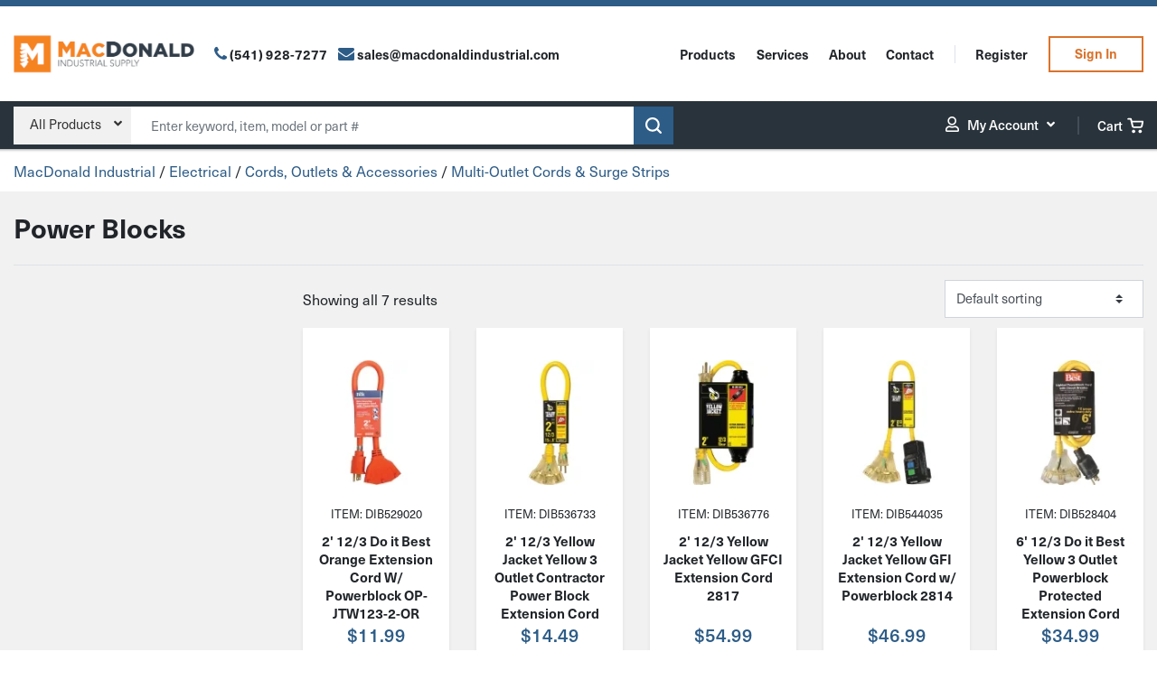

--- FILE ---
content_type: text/html; charset=UTF-8
request_url: https://macdonaldindustrial.com/product-category/electrical/cords-outlets-accessories/multi-outlet-cords-surge-strips/power-blocks/
body_size: 44389
content:
<!DOCTYPE html>
<html lang="en-US">

<head>

	<meta charset="UTF-8">

	<meta name="viewport" content="width=device-width, initial-scale=1, shrink-to-fit=no">
	
	<meta name="google-site-verification" content="jXJloNBqZiPcBwJPIez3uePzI3Yt8t7TZfXcN5ZbKqQ" />
	
	<link rel="profile" href="http://gmpg.org/xfn/11">

	<meta name='robots' content='index, follow, max-image-preview:large, max-snippet:-1, max-video-preview:-1' />

	<!-- This site is optimized with the Yoast SEO plugin v26.7 - https://yoast.com/wordpress/plugins/seo/ -->
	<title>Power Blocks - MacDonald Industrial Supply</title>
	<link rel="canonical" href="https://macdonaldindustrial.com/product-category/electrical/cords-outlets-accessories/multi-outlet-cords-surge-strips/power-blocks/" />
	<meta property="og:locale" content="en_US" />
	<meta property="og:type" content="article" />
	<meta property="og:title" content="Power Blocks - MacDonald Industrial Supply" />
	<meta property="og:url" content="https://macdonaldindustrial.com/product-category/electrical/cords-outlets-accessories/multi-outlet-cords-surge-strips/power-blocks/" />
	<meta property="og:site_name" content="MacDonald Industrial Supply" />
	<meta name="twitter:card" content="summary_large_image" />
	<script type="application/ld+json" class="yoast-schema-graph">{"@context":"https://schema.org","@graph":[{"@type":"CollectionPage","@id":"https://macdonaldindustrial.com/product-category/electrical/cords-outlets-accessories/multi-outlet-cords-surge-strips/power-blocks/","url":"https://macdonaldindustrial.com/product-category/electrical/cords-outlets-accessories/multi-outlet-cords-surge-strips/power-blocks/","name":"Power Blocks - MacDonald Industrial Supply","isPartOf":{"@id":"https://macdonaldindustrial.com/#website"},"primaryImageOfPage":{"@id":"https://macdonaldindustrial.com/product-category/electrical/cords-outlets-accessories/multi-outlet-cords-surge-strips/power-blocks/#primaryimage"},"image":{"@id":"https://macdonaldindustrial.com/product-category/electrical/cords-outlets-accessories/multi-outlet-cords-surge-strips/power-blocks/#primaryimage"},"thumbnailUrl":"https://macdonaldindustrial.com/wp-content/uploads/2021/07/imagerequest-299.jpg","breadcrumb":{"@id":"https://macdonaldindustrial.com/product-category/electrical/cords-outlets-accessories/multi-outlet-cords-surge-strips/power-blocks/#breadcrumb"},"inLanguage":"en-US"},{"@type":"ImageObject","inLanguage":"en-US","@id":"https://macdonaldindustrial.com/product-category/electrical/cords-outlets-accessories/multi-outlet-cords-surge-strips/power-blocks/#primaryimage","url":"https://macdonaldindustrial.com/wp-content/uploads/2021/07/imagerequest-299.jpg","contentUrl":"https://macdonaldindustrial.com/wp-content/uploads/2021/07/imagerequest-299.jpg","width":1200,"height":1200},{"@type":"BreadcrumbList","@id":"https://macdonaldindustrial.com/product-category/electrical/cords-outlets-accessories/multi-outlet-cords-surge-strips/power-blocks/#breadcrumb","itemListElement":[{"@type":"ListItem","position":1,"name":"Home","item":"https://macdonaldindustrial.com/"},{"@type":"ListItem","position":2,"name":"Electrical","item":"https://macdonaldindustrial.com/product-category/electrical/"},{"@type":"ListItem","position":3,"name":"Cords, Outlets &amp; Accessories","item":"https://macdonaldindustrial.com/product-category/electrical/cords-outlets-accessories/"},{"@type":"ListItem","position":4,"name":"Multi-Outlet Cords &amp; Surge Strips","item":"https://macdonaldindustrial.com/product-category/electrical/cords-outlets-accessories/multi-outlet-cords-surge-strips/"},{"@type":"ListItem","position":5,"name":"Power Blocks"}]},{"@type":"WebSite","@id":"https://macdonaldindustrial.com/#website","url":"https://macdonaldindustrial.com/","name":"MacDonald Industrial Supply","description":"","publisher":{"@id":"https://macdonaldindustrial.com/#organization"},"potentialAction":[{"@type":"SearchAction","target":{"@type":"EntryPoint","urlTemplate":"https://macdonaldindustrial.com/?s={search_term_string}"},"query-input":{"@type":"PropertyValueSpecification","valueRequired":true,"valueName":"search_term_string"}}],"inLanguage":"en-US"},{"@type":"Organization","@id":"https://macdonaldindustrial.com/#organization","name":"Macdonald Industrial Supply","url":"https://macdonaldindustrial.com/","logo":{"@type":"ImageObject","inLanguage":"en-US","@id":"https://macdonaldindustrial.com/#/schema/logo/image/","url":"https://macdonaldindustrial.com/wp-content/uploads/2022/08/logo.png","contentUrl":"https://macdonaldindustrial.com/wp-content/uploads/2022/08/logo.png","width":472,"height":135,"caption":"Macdonald Industrial Supply"},"image":{"@id":"https://macdonaldindustrial.com/#/schema/logo/image/"}}]}</script>
	<!-- / Yoast SEO plugin. -->


<link rel='dns-prefetch' href='//www.googletagmanager.com' />
<link rel='dns-prefetch' href='//cdnjs.cloudflare.com' />
<link rel='dns-prefetch' href='//use.typekit.net' />
<link rel="alternate" type="application/rss+xml" title="MacDonald Industrial Supply &raquo; Feed" href="https://macdonaldindustrial.com/feed/" />
<link rel="alternate" type="application/rss+xml" title="MacDonald Industrial Supply &raquo; Comments Feed" href="https://macdonaldindustrial.com/comments/feed/" />
<link rel="alternate" type="application/rss+xml" title="MacDonald Industrial Supply &raquo; Power Blocks Category Feed" href="https://macdonaldindustrial.com/product-category/electrical/cords-outlets-accessories/multi-outlet-cords-surge-strips/power-blocks/feed/" />
<style id='wp-img-auto-sizes-contain-inline-css' type='text/css'>
img:is([sizes=auto i],[sizes^="auto," i]){contain-intrinsic-size:3000px 1500px}
/*# sourceURL=wp-img-auto-sizes-contain-inline-css */
</style>

<style id='classic-theme-styles-inline-css' type='text/css'>
/*! This file is auto-generated */
.wp-block-button__link{color:#fff;background-color:#32373c;border-radius:9999px;box-shadow:none;text-decoration:none;padding:calc(.667em + 2px) calc(1.333em + 2px);font-size:1.125em}.wp-block-file__button{background:#32373c;color:#fff;text-decoration:none}
/*# sourceURL=/wp-includes/css/classic-themes.min.css */
</style>
<link rel='stylesheet' id='woocommerce-layout-css' href='https://macdonaldindustrial.com/wp-content/plugins/woocommerce/assets/css/woocommerce-layout.css?ver=10.4.3' type='text/css' media='all' />
<link rel='stylesheet' id='woocommerce-smallscreen-css' href='https://macdonaldindustrial.com/wp-content/plugins/woocommerce/assets/css/woocommerce-smallscreen.css?ver=10.4.3' type='text/css' media='only screen and (max-width: 768px)' />
<link rel='stylesheet' id='woocommerce-general-css' href='https://macdonaldindustrial.com/wp-content/plugins/woocommerce/assets/css/woocommerce.css?ver=10.4.3' type='text/css' media='all' />
<style id='woocommerce-inline-inline-css' type='text/css'>
.woocommerce form .form-row .required { visibility: visible; }
/*# sourceURL=woocommerce-inline-inline-css */
</style>
<link rel='preload' as='font' type='font/woff2' crossorigin='anonymous' id='tinvwl-webfont-font-css' href='https://macdonaldindustrial.com/wp-content/plugins/ti-woocommerce-wishlist-premium/assets/fonts/tinvwl-webfont.woff2?ver=xu2uyi'  media='all' />
<link rel='stylesheet' id='tinvwl-webfont-css' href='https://macdonaldindustrial.com/wp-content/plugins/ti-woocommerce-wishlist-premium/assets/css/webfont.min.css?ver=2.9.1' type='text/css' media='all' />
<link rel='stylesheet' id='tinvwl-css' href='https://macdonaldindustrial.com/wp-content/plugins/ti-woocommerce-wishlist-premium/assets/css/public.min.css?ver=2.9.1' type='text/css' media='all' />
<link rel='stylesheet' id='tinvwl-theme-css' href='https://macdonaldindustrial.com/wp-content/plugins/ti-woocommerce-wishlist-premium/assets/css/theme.min.css?ver=2.9.1' type='text/css' media='all' />
<style id='tinvwl-theme-inline-css' type='text/css'>
.tinv-wishlist .tinv-header h2 {color:#000000;font-size:40px;} .tinv-wishlist {color:#1a1a1a;} .tinv-wishlist,.tinv-wishlist button,.tinv-wishlist input,.tinv-wishlist select,.tinv-wishlist textarea,.tinv-wishlist button,.tinv-wishlist input[type="button"],.tinv-wishlist input[type="reset"],.tinv-wishlist input[type="submit"] {font-family:inherit;} .tinv-wishlist a:not(.tinvwl-button) {color:#007acc;text-decoration:underline;font-family:inherit;} .tinv-wishlist a:not(.tinvwl-button):hover,.tinv-wishlist a:not(.tinvwl-button):active,.tinv-wishlist a:not(.tinvwl-button):focus {color:#686868;} .tinv-wishlist input[type="text"],.tinv-wishlist input[type="email"],.tinv-wishlist input[type="url"],.tinv-wishlist input[type="password"],.tinv-wishlist input[type="search"],.tinv-wishlist input[type="tel"],.tinv-wishlist input[type="number"],.tinv-wishlist textarea,.tinv-wishlist select,.tinv-wishlist .product-quantity input[type="text"].qty {font-family:inherit;} .tinv-wishlist select {font-size:12px;} .tinv-wishlist .tinvwl_add_to_wishlist_button.tinvwl-skin-:before,.woocommerce ul.products li a.tinvwl-button.tinvwl_add_to_wishlist_button.tinvwl-skin-:before,.woocommerce ul.products li.product a.tinvwl-button.tinvwl_add_to_wishlist_button.tinvwl-skin-:before {color:#909090;} .tinv-wishlist .tinvwl_add_to_wishlist_button:hover:before,.woocommerce ul.products li a.tinvwl-button.tinvwl_add_to_wishlist_button:hover:before,.woocommerce ul.products li.product a.tinvwl-button.tinvwl_add_to_wishlist_button:hover:before {color:#000000;} .woocommerce ul.products li.product .tinvwl_add_to_wishlist_button.tinvwl-button {background-color:#ebe9eb;color:#515151;border-radius:3px;} .woocommerce ul.products li.product .tinvwl_add_to_wishlist_button.tinvwl-button:hover,.woocommerce ul.products li.product .tinvwl_add_to_wishlist_button.tinvwl-button:active,.woocommerce ul.products li.product .tinvwl_add_to_wishlist_button.tinvwl-button:focus {background-color:#dad8da;color:#515151;} .woocommerce ul.products li.product .tinvwl_add_to_wishlist_button {color:#007acc;font-family:inherit;font-size:16px;} .woocommerce ul.products li.product .tinvwl_add_to_wishlist_button:hover,.woocommerce ul.products li.product .tinvwl_add_to_wishlist_button:active,.woocommerce ul.products li.product .tinvwl_add_to_wishlist_button:focus {color:#686868;} .woocommerce div.product form.cart a.tinvwl_add_to_wishlist_button:before {color:#909090;} .woocommerce div.product form.cart a.tinvwl_add_to_wishlist_button:hover:before {color:#000000;} .woocommerce div.product form.cart .tinvwl_add_to_wishlist_button.tinvwl-button {background-color:#ebe9eb;color:#515151;border-radius:3px;} .woocommerce div.product form.cart .tinvwl_add_to_wishlist_button.tinvwl-button:hover,.woocommerce div.product form.cart .tinvwl_add_to_wishlist_button.tinvwl-button:active,.woocommerce div.product form.cart .tinvwl_add_to_wishlist_button.tinvwl-button:focus {background-color:#dad8da;color:#515151;} .woocommerce div.product form.cart .tinvwl_add_to_wishlist_button {color:#007acc;font-family:inherit;font-size:16px;} .woocommerce div.product form.cart .tinvwl_add_to_wishlist_button:hover,.woocommerce div.product form.cart .tinvwl_add_to_wishlist_button:active,.woocommerce div.product form.cart .tinvwl_add_to_wishlist_button:focus {color:#686868;} .tinv-wishlist button {background-color:#1a1a1a;color:#ffffff;font-family:inherit;font-size:14px;border-radius:2px;} .widget .tinvwl-search-submit:before {font-size:16px;} .woocommerce.tinv-wishlist #respond input#submit,.woocommerce.tinv-wishlist a.tinvwl-button,.woocommerce.tinv-wishlist button.tinvwl-button,.woocommerce.tinv-wishlist input.tinvwl-button {background-color:#ebe9eb;color:#515151;font-family:inherit;font-size:14px;border-radius:3px;} .woocommerce.tinv-wishlist #respond input#submit:hover,.woocommerce.tinv-wishlist a.tinvwl-button:hover,.woocommerce.tinv-wishlist button.tinvwl-button:hover,.woocommerce.tinv-wishlist input.tinvwl-button:hover {background-color:#dad8da;color:#515151;} .woocommerce.tinv-wishlist #respond input#submit.alt,.woocommerce.tinv-wishlist a.tinvwl-button.alt,.woocommerce.tinv-wishlist button.tinvwl-button.alt,.woocommerce.tinv-wishlist input.tinvwl-button.alt {background-color:#a46497;color:#ffffff;font-family:inherit;font-size:14px;border-radius:3px;} .woocommerce.tinv-wishlist #respond input#submit.alt:hover,.woocommerce.tinv-wishlist a.tinvwl-button.alt:hover,.woocommerce.tinv-wishlist button.tinvwl-button.alt:hover,.woocommerce.tinv-wishlist input.tinvwl-button.alt:hover {background-color:#935386;color:#ffffff;} .tinv-wishlist .tinv-wrapped-block {background-color:#f6f6f6;} .tinv-wishlist .tinv-wrapped-block input[type="text"],.tinv-wishlist .tinv-wrapped-block input[type="password"],.tinv-wishlist .tinv-wrapped-block input[type="search"] {font-family:inherit;} .tinv-wishlist .tinv-wrapped-block input::-webkit-input-placeholder {color:#1a1a1a;} .woocommerce-cart .tinv-wishlist .tinvwl_cart_to_wishlist_button:before {color:#909090;} .tinv-wishlist .tinvwl_all_cart_to_wishlist_button:before {color:#909090;} .tinv-wishlist table,.tinv-wishlist table td {background-color:#ffffff;} .tinv-wishlist table,.tinv-wishlist table th,.tinv-wishlist table td {border-color:#d1d1d1;} .tinv-wishlist table th {background-color:#ffffff;color:#1a1a1a;font-family:inherit;font-size:14px;} .tinv-wishlist table td {color:#686868;font-family:inherit;font-size:14px;} .tinv-wishlist td.product-price {color:#202020;font-family:inherit;font-size:16px;} .tinv-wishlist td.product-price ins span.amount {color:#ffffff;background-color:#007acc;} .tinv-wishlist .social-buttons li a {background-color:#ebe9eb;} .tinv-wishlist .social-buttons li a:hover {background-color:#dad8da;} .tinv-wishlist .social-buttons li a i:before {color:#333333;} .tinv-wishlist .social-buttons li a:hover i:before {color:#333333;} .tinv-wishlist .tinv-modal .tinv-modal-inner {background-color:#ffffff;color:#1a1a1a;} .tinv-wishlist .tinv-modal h2 {color:#000000;font-family:Georgia, serif;font-size:28px;} .tinv-wishlist .tinv-modal .tinv-modal-inner,.tinv-wishlist .tinv-modal .tinv-modal-inner select {font-family:inherit;font-size:16px;} .tinv-wishlist .tinv-modal .tinv-modal-inner input,.tinv-wishlist .tinv-modal .tinv-modal-inner select,.tinv-wishlist .tinv-modal .tinv-modal-inner textarea {background-color:#f6f6f6;border-color:#d1d1d1;color:#1a1a1a;} .tinv-wishlist .tinv-modal .tinv-modal-inner input,.tinv-wishlist .tinv-modal .tinv-modal-inner select {border-radius:2px;} .tinv-wishlist .tinv-modal .tinv-modal-inner input::-webkit-input-placeholder {color:#1a1a1a;} .tinv-wishlist .tinv-modal button.tinvwl-button,.tinv-wishlist .tinv-modal .tinv-close-modal {background-color:#ebe9eb;color:#515151;} .tinv-wishlist .tinv-modal button.tinvwl-button:hover,.tinv-wishlist .tinv-modal .tinv-close-modal:hover {background-color:#dad8da;color:#515151;} .tinv-wishlist .tinv-modal button:not(.tinvwl-button) {background-color:#1a1a1a;color:#ffffff;} .tinv-wishlist .tinv-modal button:not(.tinvwl-button):hover,.tinv-wishlist .tinv-modal button:not(.tinvwl-button):active,.tinv-wishlist .tinv-modal button:not(.tinvwl-button):focus {background-color:#007acc;color:#ffffff;} .wishlist_products_counter .widget_wishlist {background-color:#ffffff;box-shadow:0px 10px 50px 0px rgba(162,162,162,0.2);-webkit-box-shadow:0px 10px 50px 0px rgba(162,162,162,0.2);-moz-box-shadow:0px 10px 50px 0px rgba(162,162,162,0.2);} .widget-area .widget .wishlist_products_counter,.wishlist_products_counter .widget_wishlist,.wishlist_products_counter {color:#6b6b6b;font-family:inherit;} .widget-area .widget .wishlist_products_counter .wishlist_products_counter_number,.wishlist_products_counter .wishlist_products_counter_number,.widget-area .widget .wishlist_products_counter .wishlist_products_counter_text,.wishlist_products_counter .wishlist_products_counter_text {color:#909090;} div.wishlist_products_counter .wishlist_products_counter_wishlist.widget_wishlist ul.wishlist_list_titles li > a:hover,div.wishlist_products_counter .wishlist_products_counter_wishlist.widget_wishlist ul.wishlist_list_titles li > a {color:#a46497;} .widget-area .widget .wishlist_products_counter .widget_wishlist a,.wishlist_products_counter .widget_wishlist a {color:#282828;} .widget-area .widget .wishlist_products_counter .widget_wishlist a:hover,.wishlist_products_counter .widget_wishlist a:hover {color:#6b6b6b;} .wishlist_products_counter:before {color:#909090;} .wishlist_products_counter.wishlist-counter-with-products:before {color:#000000;}
/*# sourceURL=tinvwl-theme-inline-css */
</style>
<link rel='stylesheet' id='macdonald-styles-css' href='https://macdonaldindustrial.com/wp-content/themes/macdonald/css/theme.min.css?ver=1.0.1744218316' type='text/css' media='all' />
<link rel='stylesheet' id='macdonald-fontawesome-css' href='https://cdnjs.cloudflare.com/ajax/libs/font-awesome/5.15.4/css/all.min.css?ver=1.0.1744218316' type='text/css' media='all' />
<link rel='stylesheet' id='macdonald-fonts-css' href='https://use.typekit.net/wsw7tcx.css?ver=1.0.1744218316' type='text/css' media='all' />
<link rel='stylesheet' id='searchwp-live-search-css' href='https://macdonaldindustrial.com/wp-content/plugins/searchwp-live-ajax-search/assets/styles/style.min.css?ver=1.8.7' type='text/css' media='all' />
<style id='searchwp-live-search-inline-css' type='text/css'>
.searchwp-live-search-result .searchwp-live-search-result--title a {
  font-size: 16px;
}
.searchwp-live-search-result .searchwp-live-search-result--price {
  font-size: 14px;
}
.searchwp-live-search-result .searchwp-live-search-result--add-to-cart .button {
  font-size: 14px;
}

/*# sourceURL=searchwp-live-search-inline-css */
</style>
<link rel='stylesheet' id='shiftnav-css' href='https://macdonaldindustrial.com/wp-content/plugins/shiftnav-pro/pro/assets/css/shiftnav.min.css?ver=10.8.0.1' type='text/css' media='all' />
<link rel='stylesheet' id='ubermenu-css' href='https://macdonaldindustrial.com/wp-content/plugins/ubermenu/pro/assets/css/ubermenu.min.css?ver=3.8.5' type='text/css' media='all' />
<link rel='stylesheet' id='ubermenu-minimal-css' href='https://macdonaldindustrial.com/wp-content/plugins/ubermenu/assets/css/skins/minimal.css?ver=6.9' type='text/css' media='all' />
<link rel='stylesheet' id='ubermenu-font-awesome-all-css' href='https://macdonaldindustrial.com/wp-content/plugins/ubermenu/assets/fontawesome/css/all.min.css?ver=6.9' type='text/css' media='all' />
<link rel='stylesheet' id='shiftnav-font-awesome-css' href='https://macdonaldindustrial.com/wp-content/plugins/shiftnav-pro/assets/css/fontawesome/css/font-awesome.min.css?ver=10.8.0.1' type='text/css' media='all' />
<link rel='stylesheet' id='shiftnav-light-css' href='https://macdonaldindustrial.com/wp-content/plugins/shiftnav-pro/assets/css/skins/light.css?ver=10.8.0.1' type='text/css' media='all' />
<script type="text/javascript" id="woocommerce-google-analytics-integration-gtag-js-after">
/* <![CDATA[ */
/* Google Analytics for WooCommerce (gtag.js) */
					window.dataLayer = window.dataLayer || [];
					function gtag(){dataLayer.push(arguments);}
					// Set up default consent state.
					for ( const mode of [{"analytics_storage":"denied","ad_storage":"denied","ad_user_data":"denied","ad_personalization":"denied","region":["AT","BE","BG","HR","CY","CZ","DK","EE","FI","FR","DE","GR","HU","IS","IE","IT","LV","LI","LT","LU","MT","NL","NO","PL","PT","RO","SK","SI","ES","SE","GB","CH"]}] || [] ) {
						gtag( "consent", "default", { "wait_for_update": 500, ...mode } );
					}
					gtag("js", new Date());
					gtag("set", "developer_id.dOGY3NW", true);
					gtag("config", "G-GE3T0MLV0G", {"track_404":true,"allow_google_signals":true,"logged_in":false,"linker":{"domains":[],"allow_incoming":false},"custom_map":{"dimension1":"logged_in"}});
//# sourceURL=woocommerce-google-analytics-integration-gtag-js-after
/* ]]> */
</script>
<script type="text/javascript" src="https://macdonaldindustrial.com/wp-includes/js/jquery/jquery.min.js?ver=3.7.1" id="jquery-core-js"></script>
<script type="text/javascript" src="https://macdonaldindustrial.com/wp-includes/js/jquery/jquery-migrate.min.js?ver=3.4.1" id="jquery-migrate-js"></script>
<script type="text/javascript" src="https://macdonaldindustrial.com/wp-content/plugins/woocommerce/assets/js/jquery-blockui/jquery.blockUI.min.js?ver=2.7.0-wc.10.4.3" id="wc-jquery-blockui-js" data-wp-strategy="defer"></script>
<script type="text/javascript" id="wc-add-to-cart-js-extra">
/* <![CDATA[ */
var wc_add_to_cart_params = {"ajax_url":"/wp-admin/admin-ajax.php","wc_ajax_url":"/?wc-ajax=%%endpoint%%","i18n_view_cart":"View cart","cart_url":"https://macdonaldindustrial.com/cart/","is_cart":"","cart_redirect_after_add":"no"};
//# sourceURL=wc-add-to-cart-js-extra
/* ]]> */
</script>
<script type="text/javascript" src="https://macdonaldindustrial.com/wp-content/plugins/woocommerce/assets/js/frontend/add-to-cart.min.js?ver=10.4.3" id="wc-add-to-cart-js" defer="defer" data-wp-strategy="defer"></script>
<script type="text/javascript" src="https://macdonaldindustrial.com/wp-content/plugins/woocommerce/assets/js/js-cookie/js.cookie.min.js?ver=2.1.4-wc.10.4.3" id="wc-js-cookie-js" data-wp-strategy="defer"></script>
<script type="text/javascript" id="woocommerce-js-extra">
/* <![CDATA[ */
var woocommerce_params = {"ajax_url":"/wp-admin/admin-ajax.php","wc_ajax_url":"/?wc-ajax=%%endpoint%%","i18n_password_show":"Show password","i18n_password_hide":"Hide password"};
//# sourceURL=woocommerce-js-extra
/* ]]> */
</script>
<script type="text/javascript" src="https://macdonaldindustrial.com/wp-content/plugins/woocommerce/assets/js/frontend/woocommerce.min.js?ver=10.4.3" id="woocommerce-js" defer="defer" data-wp-strategy="defer"></script>
<link rel="EditURI" type="application/rsd+xml" title="RSD" href="https://macdonaldindustrial.com/xmlrpc.php?rsd" />

	<!-- ShiftNav CSS
	================================================================ -->
	<style type="text/css" id="shiftnav-dynamic-css">


/* Status: Loaded from Transient */

	</style>
	<!-- end ShiftNav CSS -->

	<style id="ubermenu-custom-generated-css">
/** Font Awesome 4 Compatibility **/
.fa{font-style:normal;font-variant:normal;font-weight:normal;font-family:FontAwesome;}

/** UberMenu Custom Menu Styles (Customizer) **/
/* main */
 .ubermenu-main.ubermenu-transition-fade .ubermenu-item .ubermenu-submenu-drop { margin-top:0; }
 .ubermenu-main .ubermenu-item-level-0 > .ubermenu-target { color:#ffffff; }
 .ubermenu.ubermenu-main .ubermenu-item-level-0 { margin:0px; }
 .ubermenu-main .ubermenu-item-level-0 > .ubermenu-target, .ubermenu-main .ubermenu-item-level-0 > .ubermenu-custom-content.ubermenu-custom-content-padded { padding-top:10px; padding-bottom:10px; }
/* product-menu */
 .ubermenu-product-menu .ubermenu-row { max-width:300px; margin-left:auto; margin-right:auto; }
 .ubermenu-product-menu.ubermenu-mobile-accordion-indent { --ubermenu-accordion-indent:20px; }
/* account-menu */
 .ubermenu-account-menu.ubermenu-transition-fade .ubermenu-item .ubermenu-submenu-drop { margin-top:0; }
/* footer-menu */
 .ubermenu-footer-menu.ubermenu-transition-fade .ubermenu-item .ubermenu-submenu-drop { margin-top:0; }
 .ubermenu-footer-menu .ubermenu-item-level-0 > .ubermenu-target { color:#ffffff; }
 .ubermenu.ubermenu-footer-menu .ubermenu-item-level-0 { margin:0px; }
 .ubermenu-footer-menu .ubermenu-item-level-0 > .ubermenu-target, .ubermenu-footer-menu .ubermenu-item-level-0 > .ubermenu-custom-content.ubermenu-custom-content-padded { padding-top:10px; padding-bottom:10px; }


/** UberMenu Custom Menu Item Styles (Menu Item Settings) **/
/* 27941 */  .ubermenu .ubermenu-submenu.ubermenu-submenu-id-27941 { width:180px; min-width:180px; }

/* Status: Loaded from Transient */

</style><!-- Google site verification - Google for WooCommerce -->
<meta name="google-site-verification" content="OUi5zfmq5IUCNuN6CWW2imADqEJyShC1wA41R-iUKKE" />
<link rel="shortcut icon" href="https://macdonaldindustrial.com/wp-content/themes/macdonald/favicon.png" /></style>    <script>
    (function($) {
        $(document).on('facetwp-loaded', function() {
            $('.facetwp-facet').each(function() {
                var $this = $(this);
                var facet_name = $this.attr('data-name');
                var facet_label = FWP.settings.labels[facet_name];

                // Create button and collapse div
                var buttonHtml = '<button class="btn btn-filter w-100 mb-2 facet-label d-flex justify-content-between" type="button" data-toggle="collapse" data-target="#collapse-' + facet_name + '" aria-expanded="false" aria-controls="collapse-' + facet_name + '">' + facet_label + '<i class="align-self-center fas fa-chevron-down"></i></button>';
                var collapseHtml = '<div class="collapse collapse-filter" id="collapse-' + facet_name + '"></div>';

                // Check if the facet label already exists
                if ( 'undefined' !== typeof FWP.settings.num_choices[facet_name] && FWP.settings.num_choices[facet_name] > 0 ) {
                    // Add button and collapsible content if not already present
                    if ($('.facet-label[data-target="#collapse-' + facet_name + '"]').length < 1) {
                        $this.before(buttonHtml); // Add button before the facet content
                        $this.wrap(collapseHtml); // Wrap the facet content inside the collapse div
                    }
                } else {
                    // Remove if no choices
                    $('.facet-label[data-target="#collapse-' + facet_name + '"]').remove();
                    $('#collapse-' + facet_name).remove();
                }
            });
        });
    })(jQuery);
    </script>
	<noscript><style>.woocommerce-product-gallery{ opacity: 1 !important; }</style></noscript>
	<link rel="icon" href="https://macdonaldindustrial.com/wp-content/uploads/2024/10/cropped-macdonaldindustrial-32x32.png" sizes="32x32" />
<link rel="icon" href="https://macdonaldindustrial.com/wp-content/uploads/2024/10/cropped-macdonaldindustrial-192x192.png" sizes="192x192" />
<link rel="apple-touch-icon" href="https://macdonaldindustrial.com/wp-content/uploads/2024/10/cropped-macdonaldindustrial-180x180.png" />
<meta name="msapplication-TileImage" content="https://macdonaldindustrial.com/wp-content/uploads/2024/10/cropped-macdonaldindustrial-270x270.png" />

<style id='global-styles-inline-css' type='text/css'>
:root{--wp--preset--aspect-ratio--square: 1;--wp--preset--aspect-ratio--4-3: 4/3;--wp--preset--aspect-ratio--3-4: 3/4;--wp--preset--aspect-ratio--3-2: 3/2;--wp--preset--aspect-ratio--2-3: 2/3;--wp--preset--aspect-ratio--16-9: 16/9;--wp--preset--aspect-ratio--9-16: 9/16;--wp--preset--color--black: #000000;--wp--preset--color--cyan-bluish-gray: #abb8c3;--wp--preset--color--white: #ffffff;--wp--preset--color--pale-pink: #f78da7;--wp--preset--color--vivid-red: #cf2e2e;--wp--preset--color--luminous-vivid-orange: #ff6900;--wp--preset--color--luminous-vivid-amber: #fcb900;--wp--preset--color--light-green-cyan: #7bdcb5;--wp--preset--color--vivid-green-cyan: #00d084;--wp--preset--color--pale-cyan-blue: #8ed1fc;--wp--preset--color--vivid-cyan-blue: #0693e3;--wp--preset--color--vivid-purple: #9b51e0;--wp--preset--gradient--vivid-cyan-blue-to-vivid-purple: linear-gradient(135deg,rgb(6,147,227) 0%,rgb(155,81,224) 100%);--wp--preset--gradient--light-green-cyan-to-vivid-green-cyan: linear-gradient(135deg,rgb(122,220,180) 0%,rgb(0,208,130) 100%);--wp--preset--gradient--luminous-vivid-amber-to-luminous-vivid-orange: linear-gradient(135deg,rgb(252,185,0) 0%,rgb(255,105,0) 100%);--wp--preset--gradient--luminous-vivid-orange-to-vivid-red: linear-gradient(135deg,rgb(255,105,0) 0%,rgb(207,46,46) 100%);--wp--preset--gradient--very-light-gray-to-cyan-bluish-gray: linear-gradient(135deg,rgb(238,238,238) 0%,rgb(169,184,195) 100%);--wp--preset--gradient--cool-to-warm-spectrum: linear-gradient(135deg,rgb(74,234,220) 0%,rgb(151,120,209) 20%,rgb(207,42,186) 40%,rgb(238,44,130) 60%,rgb(251,105,98) 80%,rgb(254,248,76) 100%);--wp--preset--gradient--blush-light-purple: linear-gradient(135deg,rgb(255,206,236) 0%,rgb(152,150,240) 100%);--wp--preset--gradient--blush-bordeaux: linear-gradient(135deg,rgb(254,205,165) 0%,rgb(254,45,45) 50%,rgb(107,0,62) 100%);--wp--preset--gradient--luminous-dusk: linear-gradient(135deg,rgb(255,203,112) 0%,rgb(199,81,192) 50%,rgb(65,88,208) 100%);--wp--preset--gradient--pale-ocean: linear-gradient(135deg,rgb(255,245,203) 0%,rgb(182,227,212) 50%,rgb(51,167,181) 100%);--wp--preset--gradient--electric-grass: linear-gradient(135deg,rgb(202,248,128) 0%,rgb(113,206,126) 100%);--wp--preset--gradient--midnight: linear-gradient(135deg,rgb(2,3,129) 0%,rgb(40,116,252) 100%);--wp--preset--font-size--small: 13px;--wp--preset--font-size--medium: 20px;--wp--preset--font-size--large: 36px;--wp--preset--font-size--x-large: 42px;--wp--preset--spacing--20: 0.44rem;--wp--preset--spacing--30: 0.67rem;--wp--preset--spacing--40: 1rem;--wp--preset--spacing--50: 1.5rem;--wp--preset--spacing--60: 2.25rem;--wp--preset--spacing--70: 3.38rem;--wp--preset--spacing--80: 5.06rem;--wp--preset--shadow--natural: 6px 6px 9px rgba(0, 0, 0, 0.2);--wp--preset--shadow--deep: 12px 12px 50px rgba(0, 0, 0, 0.4);--wp--preset--shadow--sharp: 6px 6px 0px rgba(0, 0, 0, 0.2);--wp--preset--shadow--outlined: 6px 6px 0px -3px rgb(255, 255, 255), 6px 6px rgb(0, 0, 0);--wp--preset--shadow--crisp: 6px 6px 0px rgb(0, 0, 0);}:where(.is-layout-flex){gap: 0.5em;}:where(.is-layout-grid){gap: 0.5em;}body .is-layout-flex{display: flex;}.is-layout-flex{flex-wrap: wrap;align-items: center;}.is-layout-flex > :is(*, div){margin: 0;}body .is-layout-grid{display: grid;}.is-layout-grid > :is(*, div){margin: 0;}:where(.wp-block-columns.is-layout-flex){gap: 2em;}:where(.wp-block-columns.is-layout-grid){gap: 2em;}:where(.wp-block-post-template.is-layout-flex){gap: 1.25em;}:where(.wp-block-post-template.is-layout-grid){gap: 1.25em;}.has-black-color{color: var(--wp--preset--color--black) !important;}.has-cyan-bluish-gray-color{color: var(--wp--preset--color--cyan-bluish-gray) !important;}.has-white-color{color: var(--wp--preset--color--white) !important;}.has-pale-pink-color{color: var(--wp--preset--color--pale-pink) !important;}.has-vivid-red-color{color: var(--wp--preset--color--vivid-red) !important;}.has-luminous-vivid-orange-color{color: var(--wp--preset--color--luminous-vivid-orange) !important;}.has-luminous-vivid-amber-color{color: var(--wp--preset--color--luminous-vivid-amber) !important;}.has-light-green-cyan-color{color: var(--wp--preset--color--light-green-cyan) !important;}.has-vivid-green-cyan-color{color: var(--wp--preset--color--vivid-green-cyan) !important;}.has-pale-cyan-blue-color{color: var(--wp--preset--color--pale-cyan-blue) !important;}.has-vivid-cyan-blue-color{color: var(--wp--preset--color--vivid-cyan-blue) !important;}.has-vivid-purple-color{color: var(--wp--preset--color--vivid-purple) !important;}.has-black-background-color{background-color: var(--wp--preset--color--black) !important;}.has-cyan-bluish-gray-background-color{background-color: var(--wp--preset--color--cyan-bluish-gray) !important;}.has-white-background-color{background-color: var(--wp--preset--color--white) !important;}.has-pale-pink-background-color{background-color: var(--wp--preset--color--pale-pink) !important;}.has-vivid-red-background-color{background-color: var(--wp--preset--color--vivid-red) !important;}.has-luminous-vivid-orange-background-color{background-color: var(--wp--preset--color--luminous-vivid-orange) !important;}.has-luminous-vivid-amber-background-color{background-color: var(--wp--preset--color--luminous-vivid-amber) !important;}.has-light-green-cyan-background-color{background-color: var(--wp--preset--color--light-green-cyan) !important;}.has-vivid-green-cyan-background-color{background-color: var(--wp--preset--color--vivid-green-cyan) !important;}.has-pale-cyan-blue-background-color{background-color: var(--wp--preset--color--pale-cyan-blue) !important;}.has-vivid-cyan-blue-background-color{background-color: var(--wp--preset--color--vivid-cyan-blue) !important;}.has-vivid-purple-background-color{background-color: var(--wp--preset--color--vivid-purple) !important;}.has-black-border-color{border-color: var(--wp--preset--color--black) !important;}.has-cyan-bluish-gray-border-color{border-color: var(--wp--preset--color--cyan-bluish-gray) !important;}.has-white-border-color{border-color: var(--wp--preset--color--white) !important;}.has-pale-pink-border-color{border-color: var(--wp--preset--color--pale-pink) !important;}.has-vivid-red-border-color{border-color: var(--wp--preset--color--vivid-red) !important;}.has-luminous-vivid-orange-border-color{border-color: var(--wp--preset--color--luminous-vivid-orange) !important;}.has-luminous-vivid-amber-border-color{border-color: var(--wp--preset--color--luminous-vivid-amber) !important;}.has-light-green-cyan-border-color{border-color: var(--wp--preset--color--light-green-cyan) !important;}.has-vivid-green-cyan-border-color{border-color: var(--wp--preset--color--vivid-green-cyan) !important;}.has-pale-cyan-blue-border-color{border-color: var(--wp--preset--color--pale-cyan-blue) !important;}.has-vivid-cyan-blue-border-color{border-color: var(--wp--preset--color--vivid-cyan-blue) !important;}.has-vivid-purple-border-color{border-color: var(--wp--preset--color--vivid-purple) !important;}.has-vivid-cyan-blue-to-vivid-purple-gradient-background{background: var(--wp--preset--gradient--vivid-cyan-blue-to-vivid-purple) !important;}.has-light-green-cyan-to-vivid-green-cyan-gradient-background{background: var(--wp--preset--gradient--light-green-cyan-to-vivid-green-cyan) !important;}.has-luminous-vivid-amber-to-luminous-vivid-orange-gradient-background{background: var(--wp--preset--gradient--luminous-vivid-amber-to-luminous-vivid-orange) !important;}.has-luminous-vivid-orange-to-vivid-red-gradient-background{background: var(--wp--preset--gradient--luminous-vivid-orange-to-vivid-red) !important;}.has-very-light-gray-to-cyan-bluish-gray-gradient-background{background: var(--wp--preset--gradient--very-light-gray-to-cyan-bluish-gray) !important;}.has-cool-to-warm-spectrum-gradient-background{background: var(--wp--preset--gradient--cool-to-warm-spectrum) !important;}.has-blush-light-purple-gradient-background{background: var(--wp--preset--gradient--blush-light-purple) !important;}.has-blush-bordeaux-gradient-background{background: var(--wp--preset--gradient--blush-bordeaux) !important;}.has-luminous-dusk-gradient-background{background: var(--wp--preset--gradient--luminous-dusk) !important;}.has-pale-ocean-gradient-background{background: var(--wp--preset--gradient--pale-ocean) !important;}.has-electric-grass-gradient-background{background: var(--wp--preset--gradient--electric-grass) !important;}.has-midnight-gradient-background{background: var(--wp--preset--gradient--midnight) !important;}.has-small-font-size{font-size: var(--wp--preset--font-size--small) !important;}.has-medium-font-size{font-size: var(--wp--preset--font-size--medium) !important;}.has-large-font-size{font-size: var(--wp--preset--font-size--large) !important;}.has-x-large-font-size{font-size: var(--wp--preset--font-size--x-large) !important;}
/*# sourceURL=global-styles-inline-css */
</style>
<link rel='stylesheet' id='wc-stripe-blocks-checkout-style-css' href='https://macdonaldindustrial.com/wp-content/plugins/woocommerce-gateway-stripe/build/upe-blocks.css?ver=5149cca93b0373758856' type='text/css' media='all' />
<link rel='stylesheet' id='wc-blocks-style-css' href='https://macdonaldindustrial.com/wp-content/plugins/woocommerce/assets/client/blocks/wc-blocks.css?ver=wc-10.4.3' type='text/css' media='all' />
</head>

<body class="archive tax-product_cat term-power-blocks term-18324 wp-embed-responsive wp-theme-macdonald theme-macdonald woocommerce woocommerce-page woocommerce-no-js tinvwl-custom-style">

<div class="site" id="page">
		
	<div id="wrapper-navbar" class="border-top border-lg border-primary">
		
		
		<a class="skip-link sr-only sr-only-focusable" href="#content">Skip to content</a>

		<nav id="main-nav" class="navbar navbar-expand-md navbar-light" aria-labelledby="main-nav-label">

			<h2 id="main-nav-label" class="sr-only">
		
				Main Navigation		
			</h2>
		
			<div class="container">
				
				<div class="row justify-content-between">
					
					<div class="col-12 col-md-auto">
						
						<div class="d-flex justify-content-between justify-content-md-start">
								
							<div class="d-md-none align-self-center">
<!-- UberMenu [Configuration:product-menu] [Theme Loc:] [Integration:api] -->
<a class="ubermenu-responsive-toggle ubermenu-responsive-toggle-product-menu ubermenu-skin-minimal ubermenu-loc- ubermenu-responsive-toggle-content-align-left ubermenu-responsive-toggle-align-full ubermenu-responsive-toggle-icon-only ubermenu-responsive-toggle-close-icon-times " tabindex="0" data-ubermenu-target="ubermenu-product-menu-884"   aria-label="Toggle Menu"><i class="fas fa-bars" ></i></a><nav id="ubermenu-product-menu-884" class="ubermenu ubermenu-nojs ubermenu-product-menu ubermenu-menu-884 ubermenu-responsive ubermenu-responsive-default ubermenu-mobile-modal ubermenu-mobile-accordion ubermenu-mobile-accordion-single ubermenu-mobile-accordion-indent ubermenu-responsive-collapse ubermenu-horizontal ubermenu-transition-fade ubermenu-trigger-hover_intent ubermenu-skin-minimal  ubermenu-bar-align-left ubermenu-items-align-left ubermenu-disable-submenu-scroll ubermenu-sub-indicators ubermenu-retractors-responsive ubermenu-submenu-indicator-closes"><div class="ubermenu-mobile-header"><img src="https://macdonaldindustrial.com/wp-content/uploads/2022/08/logo.png" class="logo-mobile img-fluid mt-2 mb-2"></div><ul id="ubermenu-nav-product-menu-884" class="ubermenu-nav" data-title="Product Menu"><li class="ubermenu-item-header ubermenu-item ubermenu-item-type-post_type ubermenu-item-object-page ubermenu-item-has-children ubermenu-item-6292 ubermenu-item-level-0 ubermenu-column ubermenu-column-auto ubermenu-has-submenu-drop ubermenu-has-submenu-flyout" ><span class="ubermenu-target ubermenu-item-layout-default ubermenu-item-layout-text_only" tabindex="0"><span class="ubermenu-target-title ubermenu-target-text">All Products</span><i class='ubermenu-sub-indicator fas fa-angle-down'></i></span><ul  class="ubermenu-submenu ubermenu-submenu-id-6292 ubermenu-submenu-type-flyout ubermenu-submenu-drop ubermenu-submenu-align-left_edge_item"  ><li class="ubermenu-item ubermenu-item-type-taxonomy ubermenu-item-object-product_cat ubermenu-item-has-children ubermenu-item-50595 ubermenu-item-auto ubermenu-item-normal ubermenu-item-level-1 ubermenu-has-submenu-drop ubermenu-has-submenu-flyout" ><a class="ubermenu-target ubermenu-item-layout-default ubermenu-item-layout-image_left" href="https://macdonaldindustrial.com/product-category/abrasives/"><span class="ubermenu-target-title ubermenu-target-text">Abrasives</span><i class='ubermenu-sub-indicator fas fa-angle-down'></i></a><ul  class="ubermenu-submenu ubermenu-submenu-id-50595 ubermenu-submenu-type-auto ubermenu-submenu-type-flyout ubermenu-submenu-drop ubermenu-submenu-align-left_edge_item"  ><li class="ubermenu-item ubermenu-item-type-taxonomy ubermenu-item-object-product_cat ubermenu-item-50596 ubermenu-item-header ubermenu-item-level-2" ><a class="ubermenu-target ubermenu-item-layout-default ubermenu-item-layout-text_only" href="https://macdonaldindustrial.com/product-category/abrasives/"><span class="ubermenu-target-title ubermenu-target-text">Abrasives</span></a></li><!-- begin Dynamic Terms: [Dynamic Terms] 6294 count[17]  --><li class="ubermenu-item ubermenu-item-type-custom ubermenu-item-object-ubermenu-custom ubermenu-dynamic-term ubermenu-item-6294 ubermenu-item-6294-term-18071 ubermenu-item-auto ubermenu-item-normal ubermenu-item-level-2 ubermenu-relative" ><a class="ubermenu-target ubermenu-item-layout-image_above ubermenu-content-align-left" href="https://macdonaldindustrial.com/product-category/abrasives/abrasive-brushes/"><span class="ubermenu-target-title ubermenu-target-text">Abrasive Brushes</span></a></li><li class="ubermenu-item ubermenu-item-type-custom ubermenu-item-object-ubermenu-custom ubermenu-dynamic-term ubermenu-item-6294 ubermenu-item-6294-term-27925 ubermenu-item-auto ubermenu-item-normal ubermenu-item-level-2 ubermenu-relative" ><a class="ubermenu-target ubermenu-item-layout-image_above ubermenu-content-align-left" href="https://macdonaldindustrial.com/product-category/abrasives/backing-pads-arbors/"><span class="ubermenu-target-title ubermenu-target-text">Backing Pads &amp; Arbors</span></a></li><li class="ubermenu-item ubermenu-item-type-custom ubermenu-item-object-ubermenu-custom ubermenu-dynamic-term ubermenu-item-6294 ubermenu-item-6294-term-21846 ubermenu-item-auto ubermenu-item-normal ubermenu-item-level-2 ubermenu-relative" ><a class="ubermenu-target ubermenu-item-layout-image_above ubermenu-content-align-left" href="https://macdonaldindustrial.com/product-category/abrasives/bench-grinding-wheels/"><span class="ubermenu-target-title ubermenu-target-text">Bench Grinding Wheels</span></a></li><li class="ubermenu-item ubermenu-item-type-custom ubermenu-item-object-ubermenu-custom ubermenu-dynamic-term ubermenu-item-6294 ubermenu-item-6294-term-24466 ubermenu-item-auto ubermenu-item-normal ubermenu-item-level-2 ubermenu-relative" ><a class="ubermenu-target ubermenu-item-layout-image_above ubermenu-content-align-left" href="https://macdonaldindustrial.com/product-category/abrasives/buffing-wheels/"><span class="ubermenu-target-title ubermenu-target-text">Buffing Wheels</span></a></li><li class="ubermenu-item ubermenu-item-type-custom ubermenu-item-object-ubermenu-custom ubermenu-dynamic-term ubermenu-item-6294 ubermenu-item-6294-term-21868 ubermenu-item-auto ubermenu-item-normal ubermenu-item-level-2 ubermenu-relative" ><a class="ubermenu-target ubermenu-item-layout-image_above ubermenu-content-align-left" href="https://macdonaldindustrial.com/product-category/abrasives/carbide-burrs/"><span class="ubermenu-target-title ubermenu-target-text">Carbide Burrs</span></a></li><li class="ubermenu-item ubermenu-item-type-custom ubermenu-item-object-ubermenu-custom ubermenu-dynamic-term ubermenu-item-6294 ubermenu-item-6294-term-34562 ubermenu-item-auto ubermenu-item-normal ubermenu-item-level-2 ubermenu-relative" ><a class="ubermenu-target ubermenu-item-layout-image_above ubermenu-content-align-left" href="https://macdonaldindustrial.com/product-category/abrasives/clean-strip-discs/"><span class="ubermenu-target-title ubermenu-target-text">Clean &amp; Strip Discs</span></a></li><li class="ubermenu-item ubermenu-item-type-custom ubermenu-item-object-ubermenu-custom ubermenu-dynamic-term ubermenu-item-6294 ubermenu-item-6294-term-21721 ubermenu-item-auto ubermenu-item-normal ubermenu-item-level-2 ubermenu-relative" ><a class="ubermenu-target ubermenu-item-layout-image_above ubermenu-content-align-left" href="https://macdonaldindustrial.com/product-category/abrasives/cut-off-discs/"><span class="ubermenu-target-title ubermenu-target-text">Cut-Off Discs</span></a></li><li class="ubermenu-item ubermenu-item-type-custom ubermenu-item-object-ubermenu-custom ubermenu-dynamic-term ubermenu-item-6294 ubermenu-item-6294-term-21751 ubermenu-item-auto ubermenu-item-normal ubermenu-item-level-2 ubermenu-relative" ><a class="ubermenu-target ubermenu-item-layout-image_above ubermenu-content-align-left" href="https://macdonaldindustrial.com/product-category/abrasives/cut-off-wheels/"><span class="ubermenu-target-title ubermenu-target-text">Cut-Off Wheels</span></a></li><li class="ubermenu-item ubermenu-item-type-custom ubermenu-item-object-ubermenu-custom ubermenu-dynamic-term ubermenu-item-6294 ubermenu-item-6294-term-21859 ubermenu-item-auto ubermenu-item-normal ubermenu-item-level-2 ubermenu-relative" ><a class="ubermenu-target ubermenu-item-layout-image_above ubermenu-content-align-left" href="https://macdonaldindustrial.com/product-category/abrasives/flap-discs/"><span class="ubermenu-target-title ubermenu-target-text">Flap Discs</span></a></li><li class="ubermenu-item ubermenu-item-type-custom ubermenu-item-object-ubermenu-custom ubermenu-dynamic-term ubermenu-item-6294 ubermenu-item-6294-term-33048 ubermenu-item-auto ubermenu-item-normal ubermenu-item-level-2 ubermenu-relative" ><a class="ubermenu-target ubermenu-item-layout-image_above ubermenu-content-align-left" href="https://macdonaldindustrial.com/product-category/abrasives/flap-wheels/"><span class="ubermenu-target-title ubermenu-target-text">Flap Wheels</span></a></li><li class="ubermenu-item ubermenu-item-type-custom ubermenu-item-object-ubermenu-custom ubermenu-dynamic-term ubermenu-item-6294 ubermenu-item-6294-term-21797 ubermenu-item-auto ubermenu-item-normal ubermenu-item-level-2 ubermenu-relative" ><a class="ubermenu-target ubermenu-item-layout-image_above ubermenu-content-align-left" href="https://macdonaldindustrial.com/product-category/abrasives/grinding-discs/"><span class="ubermenu-target-title ubermenu-target-text">Grinding Discs</span></a></li><li class="ubermenu-item ubermenu-item-type-custom ubermenu-item-object-ubermenu-custom ubermenu-dynamic-term ubermenu-item-6294 ubermenu-item-6294-term-34446 ubermenu-item-auto ubermenu-item-normal ubermenu-item-level-2 ubermenu-relative" ><a class="ubermenu-target ubermenu-item-layout-image_above ubermenu-content-align-left" href="https://macdonaldindustrial.com/product-category/abrasives/grinding-stones/"><span class="ubermenu-target-title ubermenu-target-text">Grinding Stones</span></a></li><li class="ubermenu-item ubermenu-item-type-custom ubermenu-item-object-ubermenu-custom ubermenu-dynamic-term ubermenu-item-6294 ubermenu-item-6294-term-26918 ubermenu-item-auto ubermenu-item-normal ubermenu-item-level-2 ubermenu-relative" ><a class="ubermenu-target ubermenu-item-layout-image_above ubermenu-content-align-left" href="https://macdonaldindustrial.com/product-category/abrasives/sanding-discs/"><span class="ubermenu-target-title ubermenu-target-text">Sanding Discs</span></a></li><li class="ubermenu-item ubermenu-item-type-custom ubermenu-item-object-ubermenu-custom ubermenu-dynamic-term ubermenu-item-6294 ubermenu-item-6294-term-24702 ubermenu-item-auto ubermenu-item-normal ubermenu-item-level-2 ubermenu-relative" ><a class="ubermenu-target ubermenu-item-layout-image_above ubermenu-content-align-left" href="https://macdonaldindustrial.com/product-category/abrasives/sandpapers/"><span class="ubermenu-target-title ubermenu-target-text">Sandpapers</span></a></li><li class="ubermenu-item ubermenu-item-type-custom ubermenu-item-object-ubermenu-custom ubermenu-dynamic-term ubermenu-item-6294 ubermenu-item-6294-term-33233 ubermenu-item-auto ubermenu-item-normal ubermenu-item-level-2 ubermenu-relative" ><a class="ubermenu-target ubermenu-item-layout-image_above ubermenu-content-align-left" href="https://macdonaldindustrial.com/product-category/abrasives/shop-rolls/"><span class="ubermenu-target-title ubermenu-target-text">Shop Rolls</span></a></li><li class="ubermenu-item ubermenu-item-type-custom ubermenu-item-object-ubermenu-custom ubermenu-dynamic-term ubermenu-item-6294 ubermenu-item-6294-term-32901 ubermenu-item-auto ubermenu-item-normal ubermenu-item-level-2 ubermenu-relative" ><a class="ubermenu-target ubermenu-item-layout-image_above ubermenu-content-align-left" href="https://macdonaldindustrial.com/product-category/abrasives/steel-wools/"><span class="ubermenu-target-title ubermenu-target-text">Steel Wool</span></a></li><li class="ubermenu-item ubermenu-item-type-custom ubermenu-item-object-ubermenu-custom ubermenu-dynamic-term ubermenu-item-6294 ubermenu-item-6294-term-27938 ubermenu-item-auto ubermenu-item-normal ubermenu-item-level-2 ubermenu-relative" ><a class="ubermenu-target ubermenu-item-layout-image_above ubermenu-content-align-left" href="https://macdonaldindustrial.com/product-category/abrasives/surface-conditioning/"><span class="ubermenu-target-title ubermenu-target-text">Surface Conditioning</span></a></li><!-- end Dynamic Terms: [Dynamic Terms] 6294 --></ul></li><li class="ubermenu-item ubermenu-item-type-taxonomy ubermenu-item-object-product_cat ubermenu-item-has-children ubermenu-item-50599 ubermenu-item-auto ubermenu-item-normal ubermenu-item-level-1 ubermenu-has-submenu-drop ubermenu-has-submenu-flyout" ><a class="ubermenu-target ubermenu-item-layout-default ubermenu-item-layout-image_left" href="https://macdonaldindustrial.com/product-category/automotive/"><span class="ubermenu-target-title ubermenu-target-text">Automotive</span><i class='ubermenu-sub-indicator fas fa-angle-down'></i></a><ul  class="ubermenu-submenu ubermenu-submenu-id-50599 ubermenu-submenu-type-auto ubermenu-submenu-type-flyout ubermenu-submenu-drop ubermenu-submenu-align-left_edge_item"  ><li class="ubermenu-item ubermenu-item-type-taxonomy ubermenu-item-object-product_cat ubermenu-item-50600 ubermenu-item-header ubermenu-item-level-2" ><a class="ubermenu-target ubermenu-item-layout-default ubermenu-item-layout-text_only" href="https://macdonaldindustrial.com/product-category/automotive/"><span class="ubermenu-target-title ubermenu-target-text">Automotive</span></a></li><!-- begin Dynamic Terms: [Dynamic Terms] 28137 count[14]  --><li class="ubermenu-item ubermenu-item-type-custom ubermenu-item-object-ubermenu-custom ubermenu-dynamic-term ubermenu-item-28137 ubermenu-item-28137-term-18353 ubermenu-item-auto ubermenu-item-normal ubermenu-item-level-2" data-ubermenu-trigger="hover_intent" ><a class="ubermenu-target ubermenu-item-layout-default ubermenu-item-layout-text_only" href="https://macdonaldindustrial.com/product-category/automotive/automotive-cleaning-supplies/"><span class="ubermenu-target-title ubermenu-target-text">Automotive Cleaning Supplies</span></a></li><li class="ubermenu-item ubermenu-item-type-custom ubermenu-item-object-ubermenu-custom ubermenu-dynamic-term ubermenu-item-28137 ubermenu-item-28137-term-23139 ubermenu-item-auto ubermenu-item-normal ubermenu-item-level-2" data-ubermenu-trigger="hover_intent" ><a class="ubermenu-target ubermenu-item-layout-default ubermenu-item-layout-text_only" href="https://macdonaldindustrial.com/product-category/automotive/automotive-safety/"><span class="ubermenu-target-title ubermenu-target-text">Automotive Safety</span></a></li><li class="ubermenu-item ubermenu-item-type-custom ubermenu-item-object-ubermenu-custom ubermenu-dynamic-term ubermenu-item-28137 ubermenu-item-28137-term-18976 ubermenu-item-auto ubermenu-item-normal ubermenu-item-level-2" data-ubermenu-trigger="hover_intent" ><a class="ubermenu-target ubermenu-item-layout-default ubermenu-item-layout-text_only" href="https://macdonaldindustrial.com/product-category/automotive/automotive-tools/"><span class="ubermenu-target-title ubermenu-target-text">Automotive Tools</span></a></li><li class="ubermenu-item ubermenu-item-type-custom ubermenu-item-object-ubermenu-custom ubermenu-dynamic-term ubermenu-item-28137 ubermenu-item-28137-term-18459 ubermenu-item-auto ubermenu-item-normal ubermenu-item-level-2" data-ubermenu-trigger="hover_intent" ><a class="ubermenu-target ubermenu-item-layout-default ubermenu-item-layout-text_only" href="https://macdonaldindustrial.com/product-category/automotive/batteries-chargers-cables/"><span class="ubermenu-target-title ubermenu-target-text">Batteries, Chargers &amp; Cables</span></a></li><li class="ubermenu-item ubermenu-item-type-custom ubermenu-item-object-ubermenu-custom ubermenu-dynamic-term ubermenu-item-28137 ubermenu-item-28137-term-18424 ubermenu-item-auto ubermenu-item-normal ubermenu-item-level-2" data-ubermenu-trigger="hover_intent" ><a class="ubermenu-target ubermenu-item-layout-default ubermenu-item-layout-text_only" href="https://macdonaldindustrial.com/product-category/automotive/cargo-equipment-tie-downs-accessories/"><span class="ubermenu-target-title ubermenu-target-text">Cargo Equip., Tie Downs &amp; Accessories</span></a></li><li class="ubermenu-item ubermenu-item-type-custom ubermenu-item-object-ubermenu-custom ubermenu-dynamic-term ubermenu-item-28137 ubermenu-item-28137-term-18347 ubermenu-item-auto ubermenu-item-normal ubermenu-item-level-2" data-ubermenu-trigger="hover_intent" ><a class="ubermenu-target ubermenu-item-layout-default ubermenu-item-layout-text_only" href="https://macdonaldindustrial.com/product-category/automotive/fluids/"><span class="ubermenu-target-title ubermenu-target-text">Fluids</span></a></li><li class="ubermenu-item ubermenu-item-type-custom ubermenu-item-object-ubermenu-custom ubermenu-dynamic-term ubermenu-item-28137 ubermenu-item-28137-term-20083 ubermenu-item-auto ubermenu-item-normal ubermenu-item-level-2" data-ubermenu-trigger="hover_intent" ><a class="ubermenu-target ubermenu-item-layout-default ubermenu-item-layout-text_only" href="https://macdonaldindustrial.com/product-category/automotive/fuel-cans-fluid-containers-accessories/"><span class="ubermenu-target-title ubermenu-target-text">Fuel Cans, Fluid Containers &amp; Accessories</span></a></li><li class="ubermenu-item ubermenu-item-type-custom ubermenu-item-object-ubermenu-custom ubermenu-dynamic-term ubermenu-item-28137 ubermenu-item-28137-term-23123 ubermenu-item-auto ubermenu-item-normal ubermenu-item-level-2" data-ubermenu-trigger="hover_intent" ><a class="ubermenu-target ubermenu-item-layout-default ubermenu-item-layout-text_only" href="https://macdonaldindustrial.com/product-category/automotive/fuses/"><span class="ubermenu-target-title ubermenu-target-text">Fuses</span></a></li><li class="ubermenu-item ubermenu-item-type-custom ubermenu-item-object-ubermenu-custom ubermenu-dynamic-term ubermenu-item-28137 ubermenu-item-28137-term-25562 ubermenu-item-auto ubermenu-item-normal ubermenu-item-level-2" data-ubermenu-trigger="hover_intent" ><a class="ubermenu-target ubermenu-item-layout-default ubermenu-item-layout-text_only" href="https://macdonaldindustrial.com/product-category/automotive/jacks-ramps-stands/"><span class="ubermenu-target-title ubermenu-target-text">Jacks, Ramps &amp; Stands</span></a></li><li class="ubermenu-item ubermenu-item-type-custom ubermenu-item-object-ubermenu-custom ubermenu-dynamic-term ubermenu-item-28137 ubermenu-item-28137-term-64912 ubermenu-item-auto ubermenu-item-normal ubermenu-item-level-2" data-ubermenu-trigger="hover_intent" ><a class="ubermenu-target ubermenu-item-layout-default ubermenu-item-layout-text_only" href="https://macdonaldindustrial.com/product-category/automotive/manifold-studs/"><span class="ubermenu-target-title ubermenu-target-text">Manifold Studs</span></a></li><li class="ubermenu-item ubermenu-item-type-custom ubermenu-item-object-ubermenu-custom ubermenu-dynamic-term ubermenu-item-28137 ubermenu-item-28137-term-23196 ubermenu-item-auto ubermenu-item-normal ubermenu-item-level-2" data-ubermenu-trigger="hover_intent" ><a class="ubermenu-target ubermenu-item-layout-default ubermenu-item-layout-text_only" href="https://macdonaldindustrial.com/product-category/automotive/motor-oils/"><span class="ubermenu-target-title ubermenu-target-text">Motor Oils</span></a></li><li class="ubermenu-item ubermenu-item-type-custom ubermenu-item-object-ubermenu-custom ubermenu-dynamic-term ubermenu-item-28137 ubermenu-item-28137-term-23172 ubermenu-item-auto ubermenu-item-normal ubermenu-item-level-2" data-ubermenu-trigger="hover_intent" ><a class="ubermenu-target ubermenu-item-layout-default ubermenu-item-layout-text_only" href="https://macdonaldindustrial.com/product-category/automotive/reflectors/"><span class="ubermenu-target-title ubermenu-target-text">Reflectors</span></a></li><li class="ubermenu-item ubermenu-item-type-custom ubermenu-item-object-ubermenu-custom ubermenu-dynamic-term ubermenu-item-28137 ubermenu-item-28137-term-18431 ubermenu-item-auto ubermenu-item-normal ubermenu-item-level-2" data-ubermenu-trigger="hover_intent" ><a class="ubermenu-target ubermenu-item-layout-default ubermenu-item-layout-text_only" href="https://macdonaldindustrial.com/product-category/automotive/repair-maintenance-supplies/"><span class="ubermenu-target-title ubermenu-target-text">Repair &amp; Maintenance Supplies</span></a></li><li class="ubermenu-item ubermenu-item-type-custom ubermenu-item-object-ubermenu-custom ubermenu-dynamic-term ubermenu-item-28137 ubermenu-item-28137-term-18340 ubermenu-item-auto ubermenu-item-normal ubermenu-item-level-2" data-ubermenu-trigger="hover_intent" ><a class="ubermenu-target ubermenu-item-layout-default ubermenu-item-layout-text_only" href="https://macdonaldindustrial.com/product-category/automotive/towing/"><span class="ubermenu-target-title ubermenu-target-text">Towing</span></a></li><!-- end Dynamic Terms: [Dynamic Terms] 28137 --></ul></li><li class="ubermenu-item ubermenu-item-type-taxonomy ubermenu-item-object-product_cat ubermenu-item-has-children ubermenu-item-50601 ubermenu-item-auto ubermenu-item-normal ubermenu-item-level-1 ubermenu-has-submenu-drop ubermenu-has-submenu-flyout" ><a class="ubermenu-target ubermenu-item-layout-default ubermenu-item-layout-image_left" href="https://macdonaldindustrial.com/product-category/building-materials/"><span class="ubermenu-target-title ubermenu-target-text">Building Materials</span><i class='ubermenu-sub-indicator fas fa-angle-down'></i></a><ul  class="ubermenu-submenu ubermenu-submenu-id-50601 ubermenu-submenu-type-auto ubermenu-submenu-type-flyout ubermenu-submenu-drop ubermenu-submenu-align-left_edge_item"  ><li class="ubermenu-item ubermenu-item-type-taxonomy ubermenu-item-object-product_cat ubermenu-item-50602 ubermenu-item-header ubermenu-item-level-2" ><a class="ubermenu-target ubermenu-item-layout-default ubermenu-item-layout-text_only" href="https://macdonaldindustrial.com/product-category/building-materials/"><span class="ubermenu-target-title ubermenu-target-text">Building Materials</span></a></li><!-- begin Dynamic Terms: [Dynamic Terms] 28134 count[3]  --><li class="ubermenu-item ubermenu-item-type-custom ubermenu-item-object-ubermenu-custom ubermenu-dynamic-term ubermenu-item-28134 ubermenu-item-28134-term-22176 ubermenu-item-auto ubermenu-item-normal ubermenu-item-level-2" data-ubermenu-trigger="hover_intent" ><a class="ubermenu-target ubermenu-item-layout-default ubermenu-item-layout-text_only" href="https://macdonaldindustrial.com/product-category/building-materials/builders-hardware/"><span class="ubermenu-target-title ubermenu-target-text">Builder's Hardware</span></a></li><li class="ubermenu-item ubermenu-item-type-custom ubermenu-item-object-ubermenu-custom ubermenu-dynamic-term ubermenu-item-28134 ubermenu-item-28134-term-20327 ubermenu-item-auto ubermenu-item-normal ubermenu-item-level-2" data-ubermenu-trigger="hover_intent" ><a class="ubermenu-target ubermenu-item-layout-default ubermenu-item-layout-text_only" href="https://macdonaldindustrial.com/product-category/building-materials/concrete-mortar/"><span class="ubermenu-target-title ubermenu-target-text">Concrete &amp; Mortar</span></a></li><li class="ubermenu-item ubermenu-item-type-custom ubermenu-item-object-ubermenu-custom ubermenu-dynamic-term ubermenu-item-28134 ubermenu-item-28134-term-23813 ubermenu-item-auto ubermenu-item-normal ubermenu-item-level-2" data-ubermenu-trigger="hover_intent" ><a class="ubermenu-target ubermenu-item-layout-default ubermenu-item-layout-text_only" href="https://macdonaldindustrial.com/product-category/building-materials/plastic-vinyl-sheeting/"><span class="ubermenu-target-title ubermenu-target-text">Plastic &amp; Vinyl Sheeting</span></a></li><!-- end Dynamic Terms: [Dynamic Terms] 28134 --></ul></li><li class="ubermenu-item ubermenu-item-type-taxonomy ubermenu-item-object-product_cat ubermenu-item-has-children ubermenu-item-50603 ubermenu-item-auto ubermenu-item-normal ubermenu-item-level-1 ubermenu-has-submenu-drop ubermenu-has-submenu-flyout" ><a class="ubermenu-target ubermenu-item-layout-default ubermenu-item-layout-image_left" href="https://macdonaldindustrial.com/product-category/cutting-threading-tools/"><span class="ubermenu-target-title ubermenu-target-text">Cutting &amp; Threading Tools</span><i class='ubermenu-sub-indicator fas fa-angle-down'></i></a><ul  class="ubermenu-submenu ubermenu-submenu-id-50603 ubermenu-submenu-type-auto ubermenu-submenu-type-flyout ubermenu-submenu-drop ubermenu-submenu-align-left_edge_item"  ><li class="ubermenu-item ubermenu-item-type-taxonomy ubermenu-item-object-product_cat ubermenu-item-50604 ubermenu-item-header ubermenu-item-level-2" ><a class="ubermenu-target ubermenu-item-layout-default ubermenu-item-layout-text_only" href="https://macdonaldindustrial.com/product-category/cutting-threading-tools/"><span class="ubermenu-target-title ubermenu-target-text">Cutting &amp; Threading Tools</span></a></li><!-- begin Dynamic Terms: [Dynamic Terms] 28135 count[14]  --><li class="ubermenu-item ubermenu-item-type-custom ubermenu-item-object-ubermenu-custom ubermenu-dynamic-term ubermenu-item-28135 ubermenu-item-28135-term-29382 ubermenu-item-auto ubermenu-item-normal ubermenu-item-level-2" data-ubermenu-trigger="hover_intent" ><a class="ubermenu-target ubermenu-item-layout-default ubermenu-item-layout-text_only" href="https://macdonaldindustrial.com/product-category/cutting-threading-tools/annular-cutters/"><span class="ubermenu-target-title ubermenu-target-text">Annular Cutters</span></a></li><li class="ubermenu-item ubermenu-item-type-custom ubermenu-item-object-ubermenu-custom ubermenu-dynamic-term ubermenu-item-28135 ubermenu-item-28135-term-20234 ubermenu-item-auto ubermenu-item-normal ubermenu-item-level-2" data-ubermenu-trigger="hover_intent" ><a class="ubermenu-target ubermenu-item-layout-default ubermenu-item-layout-text_only" href="https://macdonaldindustrial.com/product-category/cutting-threading-tools/auger-drill-bits/"><span class="ubermenu-target-title ubermenu-target-text">Auger Drill Bits</span></a></li><li class="ubermenu-item ubermenu-item-type-custom ubermenu-item-object-ubermenu-custom ubermenu-dynamic-term ubermenu-item-28135 ubermenu-item-28135-term-31087 ubermenu-item-auto ubermenu-item-normal ubermenu-item-level-2" data-ubermenu-trigger="hover_intent" ><a class="ubermenu-target ubermenu-item-layout-default ubermenu-item-layout-text_only" href="https://macdonaldindustrial.com/product-category/cutting-threading-tools/carbide-holecutters/"><span class="ubermenu-target-title ubermenu-target-text">Carbide Holecutters</span></a></li><li class="ubermenu-item ubermenu-item-type-custom ubermenu-item-object-ubermenu-custom ubermenu-dynamic-term ubermenu-item-28135 ubermenu-item-28135-term-17830 ubermenu-item-auto ubermenu-item-normal ubermenu-item-level-2" data-ubermenu-trigger="hover_intent" ><a class="ubermenu-target ubermenu-item-layout-default ubermenu-item-layout-text_only" href="https://macdonaldindustrial.com/product-category/cutting-threading-tools/countersink-bits/"><span class="ubermenu-target-title ubermenu-target-text">Countersink Bits</span></a></li><li class="ubermenu-item ubermenu-item-type-custom ubermenu-item-object-ubermenu-custom ubermenu-dynamic-term ubermenu-item-28135 ubermenu-item-28135-term-17750 ubermenu-item-auto ubermenu-item-normal ubermenu-item-level-2" data-ubermenu-trigger="hover_intent" ><a class="ubermenu-target ubermenu-item-layout-default ubermenu-item-layout-text_only" href="https://macdonaldindustrial.com/product-category/cutting-threading-tools/deburring-tools/"><span class="ubermenu-target-title ubermenu-target-text">Deburring Tools</span></a></li><li class="ubermenu-item ubermenu-item-type-custom ubermenu-item-object-ubermenu-custom ubermenu-dynamic-term ubermenu-item-28135 ubermenu-item-28135-term-38309 ubermenu-item-auto ubermenu-item-normal ubermenu-item-level-2" data-ubermenu-trigger="hover_intent" ><a class="ubermenu-target ubermenu-item-layout-default ubermenu-item-layout-text_only" href="https://macdonaldindustrial.com/product-category/cutting-threading-tools/drill-bit-storage/"><span class="ubermenu-target-title ubermenu-target-text">Drill Bit Storage</span></a></li><li class="ubermenu-item ubermenu-item-type-custom ubermenu-item-object-ubermenu-custom ubermenu-dynamic-term ubermenu-item-28135 ubermenu-item-28135-term-24452 ubermenu-item-auto ubermenu-item-normal ubermenu-item-level-2" data-ubermenu-trigger="hover_intent" ><a class="ubermenu-target ubermenu-item-layout-default ubermenu-item-layout-text_only" href="https://macdonaldindustrial.com/product-category/cutting-threading-tools/drill-bits/"><span class="ubermenu-target-title ubermenu-target-text">Drill Bits</span></a></li><li class="ubermenu-item ubermenu-item-type-custom ubermenu-item-object-ubermenu-custom ubermenu-dynamic-term ubermenu-item-28135 ubermenu-item-28135-term-32143 ubermenu-item-auto ubermenu-item-normal ubermenu-item-level-2" data-ubermenu-trigger="hover_intent" ><a class="ubermenu-target ubermenu-item-layout-default ubermenu-item-layout-text_only" href="https://macdonaldindustrial.com/product-category/cutting-threading-tools/forstner-bits/"><span class="ubermenu-target-title ubermenu-target-text">Forstner Bits</span></a></li><li class="ubermenu-item ubermenu-item-type-custom ubermenu-item-object-ubermenu-custom ubermenu-dynamic-term ubermenu-item-28135 ubermenu-item-28135-term-22458 ubermenu-item-auto ubermenu-item-normal ubermenu-item-level-2" data-ubermenu-trigger="hover_intent" ><a class="ubermenu-target ubermenu-item-layout-default ubermenu-item-layout-text_only" href="https://macdonaldindustrial.com/product-category/cutting-threading-tools/hammer-breaker-bits/"><span class="ubermenu-target-title ubermenu-target-text">Hammer &amp; Breaker Bits</span></a></li><li class="ubermenu-item ubermenu-item-type-custom ubermenu-item-object-ubermenu-custom ubermenu-dynamic-term ubermenu-item-28135 ubermenu-item-28135-term-29508 ubermenu-item-auto ubermenu-item-normal ubermenu-item-level-2" data-ubermenu-trigger="hover_intent" ><a class="ubermenu-target ubermenu-item-layout-default ubermenu-item-layout-text_only" href="https://macdonaldindustrial.com/product-category/cutting-threading-tools/reamers/"><span class="ubermenu-target-title ubermenu-target-text">Reamers</span></a></li><li class="ubermenu-item ubermenu-item-type-custom ubermenu-item-object-ubermenu-custom ubermenu-dynamic-term ubermenu-item-28135 ubermenu-item-28135-term-19596 ubermenu-item-auto ubermenu-item-normal ubermenu-item-level-2" data-ubermenu-trigger="hover_intent" ><a class="ubermenu-target ubermenu-item-layout-default ubermenu-item-layout-text_only" href="https://macdonaldindustrial.com/product-category/cutting-threading-tools/screw-bolt-extractors/"><span class="ubermenu-target-title ubermenu-target-text">Screw &amp; Bolt Extractors</span></a></li><li class="ubermenu-item ubermenu-item-type-custom ubermenu-item-object-ubermenu-custom ubermenu-dynamic-term ubermenu-item-28135 ubermenu-item-28135-term-37211 ubermenu-item-auto ubermenu-item-normal ubermenu-item-level-2" data-ubermenu-trigger="hover_intent" ><a class="ubermenu-target ubermenu-item-layout-default ubermenu-item-layout-text_only" href="https://macdonaldindustrial.com/product-category/cutting-threading-tools/spade-bits-sets/"><span class="ubermenu-target-title ubermenu-target-text">Spade Bits &amp; Sets</span></a></li><li class="ubermenu-item ubermenu-item-type-custom ubermenu-item-object-ubermenu-custom ubermenu-dynamic-term ubermenu-item-28135 ubermenu-item-28135-term-37212 ubermenu-item-auto ubermenu-item-normal ubermenu-item-level-2" data-ubermenu-trigger="hover_intent" ><a class="ubermenu-target ubermenu-item-layout-default ubermenu-item-layout-text_only" href="https://macdonaldindustrial.com/product-category/cutting-threading-tools/step-drill-bits-sets/"><span class="ubermenu-target-title ubermenu-target-text">Step Drill Bits &amp; Sets</span></a></li><li class="ubermenu-item ubermenu-item-type-custom ubermenu-item-object-ubermenu-custom ubermenu-dynamic-term ubermenu-item-28135 ubermenu-item-28135-term-19574 ubermenu-item-auto ubermenu-item-normal ubermenu-item-level-2" data-ubermenu-trigger="hover_intent" ><a class="ubermenu-target ubermenu-item-layout-default ubermenu-item-layout-text_only" href="https://macdonaldindustrial.com/product-category/cutting-threading-tools/taps-dies/"><span class="ubermenu-target-title ubermenu-target-text">Taps &amp; Dies</span></a></li><!-- end Dynamic Terms: [Dynamic Terms] 28135 --></ul></li><li class="ubermenu-item ubermenu-item-type-taxonomy ubermenu-item-object-product_cat ubermenu-current-product_cat-ancestor ubermenu-item-has-children ubermenu-item-50605 ubermenu-item-auto ubermenu-item-normal ubermenu-item-level-1 ubermenu-has-submenu-drop ubermenu-has-submenu-flyout" ><a class="ubermenu-target ubermenu-item-layout-default ubermenu-item-layout-image_left" href="https://macdonaldindustrial.com/product-category/electrical/"><span class="ubermenu-target-title ubermenu-target-text">Electrical</span><i class='ubermenu-sub-indicator fas fa-angle-down'></i></a><ul  class="ubermenu-submenu ubermenu-submenu-id-50605 ubermenu-submenu-type-auto ubermenu-submenu-type-flyout ubermenu-submenu-drop ubermenu-submenu-align-left_edge_item"  ><li class="ubermenu-item ubermenu-item-type-taxonomy ubermenu-item-object-product_cat ubermenu-current-product_cat-ancestor ubermenu-item-50606 ubermenu-item-header ubermenu-item-level-2" ><a class="ubermenu-target ubermenu-item-layout-default ubermenu-item-layout-text_only" href="https://macdonaldindustrial.com/product-category/electrical/"><span class="ubermenu-target-title ubermenu-target-text">Electrical</span></a></li><!-- begin Dynamic Terms: [Dynamic Terms] 28136 count[22]  --><li class="ubermenu-item ubermenu-item-type-custom ubermenu-item-object-ubermenu-custom ubermenu-dynamic-term ubermenu-item-28136 ubermenu-item-28136-term-18944 ubermenu-item-auto ubermenu-item-normal ubermenu-item-level-2" data-ubermenu-trigger="hover_intent" ><a class="ubermenu-target ubermenu-item-layout-default ubermenu-item-layout-text_only" href="https://macdonaldindustrial.com/product-category/electrical/batteries/"><span class="ubermenu-target-title ubermenu-target-text">Batteries</span></a></li><li class="ubermenu-item ubermenu-item-type-custom ubermenu-item-object-ubermenu-custom ubermenu-dynamic-term ubermenu-item-28136 ubermenu-item-28136-term-25126 ubermenu-item-auto ubermenu-item-normal ubermenu-item-level-2" data-ubermenu-trigger="hover_intent" ><a class="ubermenu-target ubermenu-item-layout-default ubermenu-item-layout-text_only" href="https://macdonaldindustrial.com/product-category/electrical/building-wires/"><span class="ubermenu-target-title ubermenu-target-text">Building Wires</span></a></li><li class="ubermenu-item ubermenu-item-type-custom ubermenu-item-object-ubermenu-custom ubermenu-dynamic-term ubermenu-item-28136 ubermenu-item-28136-term-34483 ubermenu-item-auto ubermenu-item-normal ubermenu-item-level-2" data-ubermenu-trigger="hover_intent" ><a class="ubermenu-target ubermenu-item-layout-default ubermenu-item-layout-text_only" href="https://macdonaldindustrial.com/product-category/electrical/cable-wire-staples/"><span class="ubermenu-target-title ubermenu-target-text">Cable &amp; Wire Staples</span></a></li><li class="ubermenu-item ubermenu-item-type-custom ubermenu-item-object-ubermenu-custom ubermenu-dynamic-term ubermenu-item-28136 ubermenu-item-28136-term-21532 ubermenu-item-auto ubermenu-item-normal ubermenu-item-level-2" data-ubermenu-trigger="hover_intent" ><a class="ubermenu-target ubermenu-item-layout-default ubermenu-item-layout-text_only" href="https://macdonaldindustrial.com/product-category/electrical/cable-ties/"><span class="ubermenu-target-title ubermenu-target-text">Cable Ties</span></a></li><li class="ubermenu-item ubermenu-item-type-custom ubermenu-item-object-ubermenu-custom ubermenu-dynamic-term ubermenu-item-28136 ubermenu-item-28136-term-48530 ubermenu-item-auto ubermenu-item-normal ubermenu-item-level-2" data-ubermenu-trigger="hover_intent" ><a class="ubermenu-target ubermenu-item-layout-default ubermenu-item-layout-text_only" href="https://macdonaldindustrial.com/product-category/electrical/circuit-breakers-fuses-load-centers/"><span class="ubermenu-target-title ubermenu-target-text">Circuit Breakers, Fuses &amp; Load Centers</span></a></li><li class="ubermenu-item ubermenu-item-type-custom ubermenu-item-object-ubermenu-custom ubermenu-dynamic-term ubermenu-item-28136 ubermenu-item-28136-term-23020 ubermenu-item-auto ubermenu-item-normal ubermenu-item-level-2" data-ubermenu-trigger="hover_intent" ><a class="ubermenu-target ubermenu-item-layout-default ubermenu-item-layout-text_only" href="https://macdonaldindustrial.com/product-category/electrical/conduits-fittings-hangers/"><span class="ubermenu-target-title ubermenu-target-text">Conduits, Fittings &amp; Hangers</span></a></li><li class="ubermenu-item ubermenu-item-type-custom ubermenu-item-object-ubermenu-custom ubermenu-dynamic-term ubermenu-item-28136 ubermenu-item-28136-term-18316 ubermenu-item-auto ubermenu-item-normal ubermenu-item-level-2" data-ubermenu-trigger="hover_intent" ><a class="ubermenu-target ubermenu-item-layout-default ubermenu-item-layout-text_only" href="https://macdonaldindustrial.com/product-category/electrical/cords-outlets-accessories/"><span class="ubermenu-target-title ubermenu-target-text">Cords, Outlets &amp; Accessories</span></a></li><li class="ubermenu-item ubermenu-item-type-custom ubermenu-item-object-ubermenu-custom ubermenu-dynamic-term ubermenu-item-28136 ubermenu-item-28136-term-18244 ubermenu-item-auto ubermenu-item-normal ubermenu-item-level-2" data-ubermenu-trigger="hover_intent" ><a class="ubermenu-target ubermenu-item-layout-default ubermenu-item-layout-text_only" href="https://macdonaldindustrial.com/product-category/electrical/electrical-boxes-accessories/"><span class="ubermenu-target-title ubermenu-target-text">Electrical Boxes &amp; Accessories</span></a></li><li class="ubermenu-item ubermenu-item-type-custom ubermenu-item-object-ubermenu-custom ubermenu-dynamic-term ubermenu-item-28136 ubermenu-item-28136-term-18204 ubermenu-item-auto ubermenu-item-normal ubermenu-item-level-2" data-ubermenu-trigger="hover_intent" ><a class="ubermenu-target ubermenu-item-layout-default ubermenu-item-layout-text_only" href="https://macdonaldindustrial.com/product-category/electrical/electrical-connectors-terminals/"><span class="ubermenu-target-title ubermenu-target-text">Electrical Connectors &amp; Terminals</span></a></li><li class="ubermenu-item ubermenu-item-type-custom ubermenu-item-object-ubermenu-custom ubermenu-dynamic-term ubermenu-item-28136 ubermenu-item-28136-term-51033 ubermenu-item-auto ubermenu-item-normal ubermenu-item-level-2" data-ubermenu-trigger="hover_intent" ><a class="ubermenu-target ubermenu-item-layout-default ubermenu-item-layout-text_only" href="https://macdonaldindustrial.com/product-category/electrical/electrical-part-degreasers/"><span class="ubermenu-target-title ubermenu-target-text">Electrical Part Degreasers</span></a></li><li class="ubermenu-item ubermenu-item-type-custom ubermenu-item-object-ubermenu-custom ubermenu-dynamic-term ubermenu-item-28136 ubermenu-item-28136-term-25210 ubermenu-item-auto ubermenu-item-normal ubermenu-item-level-2" data-ubermenu-trigger="hover_intent" ><a class="ubermenu-target ubermenu-item-layout-default ubermenu-item-layout-text_only" href="https://macdonaldindustrial.com/product-category/electrical/fish-tapes/"><span class="ubermenu-target-title ubermenu-target-text">Fish Tapes</span></a></li><li class="ubermenu-item ubermenu-item-type-custom ubermenu-item-object-ubermenu-custom ubermenu-dynamic-term ubermenu-item-28136 ubermenu-item-28136-term-18839 ubermenu-item-auto ubermenu-item-normal ubermenu-item-level-2" data-ubermenu-trigger="hover_intent" ><a class="ubermenu-target ubermenu-item-layout-default ubermenu-item-layout-text_only" href="https://macdonaldindustrial.com/product-category/electrical/flashlights-headlamps/"><span class="ubermenu-target-title ubermenu-target-text">Flashlights, Pen Lights, Headlamps &amp; Lanterns</span></a></li><li class="ubermenu-item ubermenu-item-type-custom ubermenu-item-object-ubermenu-custom ubermenu-dynamic-term ubermenu-item-28136 ubermenu-item-28136-term-49023 ubermenu-item-auto ubermenu-item-normal ubermenu-item-level-2" data-ubermenu-trigger="hover_intent" ><a class="ubermenu-target ubermenu-item-layout-default ubermenu-item-layout-text_only" href="https://macdonaldindustrial.com/product-category/electrical/generators-inverters/"><span class="ubermenu-target-title ubermenu-target-text">Generators &amp; Inverters</span></a></li><li class="ubermenu-item ubermenu-item-type-custom ubermenu-item-object-ubermenu-custom ubermenu-dynamic-term ubermenu-item-28136 ubermenu-item-28136-term-48492 ubermenu-item-auto ubermenu-item-normal ubermenu-item-level-2" data-ubermenu-trigger="hover_intent" ><a class="ubermenu-target ubermenu-item-layout-default ubermenu-item-layout-text_only" href="https://macdonaldindustrial.com/product-category/electrical/grommets/"><span class="ubermenu-target-title ubermenu-target-text">Grommets</span></a></li><li class="ubermenu-item ubermenu-item-type-custom ubermenu-item-object-ubermenu-custom ubermenu-dynamic-term ubermenu-item-28136 ubermenu-item-28136-term-25432 ubermenu-item-auto ubermenu-item-normal ubermenu-item-level-2" data-ubermenu-trigger="hover_intent" ><a class="ubermenu-target ubermenu-item-layout-default ubermenu-item-layout-text_only" href="https://macdonaldindustrial.com/product-category/electrical/job-site-lighting/"><span class="ubermenu-target-title ubermenu-target-text">Job Site Lighting</span></a></li><li class="ubermenu-item ubermenu-item-type-custom ubermenu-item-object-ubermenu-custom ubermenu-dynamic-term ubermenu-item-28136 ubermenu-item-28136-term-25236 ubermenu-item-auto ubermenu-item-normal ubermenu-item-level-2" data-ubermenu-trigger="hover_intent" ><a class="ubermenu-target ubermenu-item-layout-default ubermenu-item-layout-text_only" href="https://macdonaldindustrial.com/product-category/electrical/lubricants-compounds/"><span class="ubermenu-target-title ubermenu-target-text">Lubricants &amp; Compounds</span></a></li><li class="ubermenu-item ubermenu-item-type-custom ubermenu-item-object-ubermenu-custom ubermenu-dynamic-term ubermenu-item-28136 ubermenu-item-28136-term-23082 ubermenu-item-auto ubermenu-item-normal ubermenu-item-level-2" data-ubermenu-trigger="hover_intent" ><a class="ubermenu-target ubermenu-item-layout-default ubermenu-item-layout-text_only" href="https://macdonaldindustrial.com/product-category/electrical/outdoor-security-light-fixtures/"><span class="ubermenu-target-title ubermenu-target-text">Outdoor &amp; Security Light Fixtures</span></a></li><li class="ubermenu-item ubermenu-item-type-custom ubermenu-item-object-ubermenu-custom ubermenu-dynamic-term ubermenu-item-28136 ubermenu-item-28136-term-50633 ubermenu-item-auto ubermenu-item-normal ubermenu-item-level-2" data-ubermenu-trigger="hover_intent" ><a class="ubermenu-target ubermenu-item-layout-default ubermenu-item-layout-text_only" href="https://macdonaldindustrial.com/product-category/electrical/primary-wire/"><span class="ubermenu-target-title ubermenu-target-text">Primary Wire</span></a></li><li class="ubermenu-item ubermenu-item-type-custom ubermenu-item-object-ubermenu-custom ubermenu-dynamic-term ubermenu-item-28136 ubermenu-item-28136-term-18262 ubermenu-item-auto ubermenu-item-normal ubermenu-item-level-2" data-ubermenu-trigger="hover_intent" ><a class="ubermenu-target ubermenu-item-layout-default ubermenu-item-layout-text_only" href="https://macdonaldindustrial.com/product-category/electrical/reference-books/"><span class="ubermenu-target-title ubermenu-target-text">Reference Books</span></a></li><li class="ubermenu-item ubermenu-item-type-custom ubermenu-item-object-ubermenu-custom ubermenu-dynamic-term ubermenu-item-28136 ubermenu-item-28136-term-18254 ubermenu-item-auto ubermenu-item-normal ubermenu-item-level-2" data-ubermenu-trigger="hover_intent" ><a class="ubermenu-target ubermenu-item-layout-default ubermenu-item-layout-text_only" href="https://macdonaldindustrial.com/product-category/electrical/switches-outlets-wall-plates/"><span class="ubermenu-target-title ubermenu-target-text">Switches, Outlets &amp; Wall Plates</span></a></li><li class="ubermenu-item ubermenu-item-type-custom ubermenu-item-object-ubermenu-custom ubermenu-dynamic-term ubermenu-item-28136 ubermenu-item-28136-term-18984 ubermenu-item-auto ubermenu-item-normal ubermenu-item-level-2" data-ubermenu-trigger="hover_intent" ><a class="ubermenu-target ubermenu-item-layout-default ubermenu-item-layout-text_only" href="https://macdonaldindustrial.com/product-category/electrical/terminal-kits/"><span class="ubermenu-target-title ubermenu-target-text">Terminal Kits</span></a></li><li class="ubermenu-item ubermenu-item-type-custom ubermenu-item-object-ubermenu-custom ubermenu-dynamic-term ubermenu-item-28136 ubermenu-item-28136-term-18680 ubermenu-item-auto ubermenu-item-normal ubermenu-item-level-2" data-ubermenu-trigger="hover_intent" ><a class="ubermenu-target ubermenu-item-layout-default ubermenu-item-layout-text_only" href="https://macdonaldindustrial.com/product-category/electrical/timers/"><span class="ubermenu-target-title ubermenu-target-text">Timers</span></a></li><!-- end Dynamic Terms: [Dynamic Terms] 28136 --></ul></li><li class="ubermenu-item ubermenu-item-type-taxonomy ubermenu-item-object-product_cat ubermenu-item-has-children ubermenu-item-50607 ubermenu-item-auto ubermenu-item-normal ubermenu-item-level-1 ubermenu-has-submenu-drop ubermenu-has-submenu-flyout" ><a class="ubermenu-target ubermenu-item-layout-default ubermenu-item-layout-image_left" href="https://macdonaldindustrial.com/product-category/fasteners/"><span class="ubermenu-target-title ubermenu-target-text">Fasteners</span><i class='ubermenu-sub-indicator fas fa-angle-down'></i></a><ul  class="ubermenu-submenu ubermenu-submenu-id-50607 ubermenu-submenu-type-auto ubermenu-submenu-type-flyout ubermenu-submenu-drop ubermenu-submenu-align-left_edge_item"  ><li class="ubermenu-item ubermenu-item-type-taxonomy ubermenu-item-object-product_cat ubermenu-item-50608 ubermenu-item-auto ubermenu-item-normal ubermenu-item-level-2" ><a class="ubermenu-target ubermenu-item-layout-default ubermenu-item-layout-text_only" href="https://macdonaldindustrial.com/product-category/fasteners/"><span class="ubermenu-target-title ubermenu-target-text">Fasteners</span></a></li><!-- begin Dynamic Terms: [Dynamic Terms] 28192 count[18]  --><li class="ubermenu-item ubermenu-item-type-custom ubermenu-item-object-ubermenu-custom ubermenu-dynamic-term ubermenu-item-28192 ubermenu-item-28192-term-21633 ubermenu-item-auto ubermenu-item-normal ubermenu-item-level-2" ><a class="ubermenu-target ubermenu-item-layout-default ubermenu-item-layout-text_only" href="https://macdonaldindustrial.com/product-category/fasteners/anchors/"><span class="ubermenu-target-title ubermenu-target-text">Anchors</span></a></li><li class="ubermenu-item ubermenu-item-type-custom ubermenu-item-object-ubermenu-custom ubermenu-dynamic-term ubermenu-item-28192 ubermenu-item-28192-term-23304 ubermenu-item-auto ubermenu-item-normal ubermenu-item-level-2" ><a class="ubermenu-target ubermenu-item-layout-default ubermenu-item-layout-text_only" href="https://macdonaldindustrial.com/product-category/fasteners/bolts/"><span class="ubermenu-target-title ubermenu-target-text">Bolts</span></a></li><li class="ubermenu-item ubermenu-item-type-custom ubermenu-item-object-ubermenu-custom ubermenu-dynamic-term ubermenu-item-28192 ubermenu-item-28192-term-17332 ubermenu-item-auto ubermenu-item-normal ubermenu-item-level-2" ><a class="ubermenu-target ubermenu-item-layout-default ubermenu-item-layout-text_only" href="https://macdonaldindustrial.com/product-category/fasteners/fastener-assortments/"><span class="ubermenu-target-title ubermenu-target-text">Fastener Assortments</span></a></li><li class="ubermenu-item ubermenu-item-type-custom ubermenu-item-object-ubermenu-custom ubermenu-dynamic-term ubermenu-item-28192 ubermenu-item-28192-term-50781 ubermenu-item-auto ubermenu-item-normal ubermenu-item-level-2" ><a class="ubermenu-target ubermenu-item-layout-default ubermenu-item-layout-text_only" href="https://macdonaldindustrial.com/product-category/fasteners/grommets-fasteners/"><span class="ubermenu-target-title ubermenu-target-text">Grommets</span></a></li><li class="ubermenu-item ubermenu-item-type-custom ubermenu-item-object-ubermenu-custom ubermenu-dynamic-term ubermenu-item-28192 ubermenu-item-28192-term-50981 ubermenu-item-auto ubermenu-item-normal ubermenu-item-level-2" ><a class="ubermenu-target ubermenu-item-layout-default ubermenu-item-layout-text_only" href="https://macdonaldindustrial.com/product-category/fasteners/hog-rings/"><span class="ubermenu-target-title ubermenu-target-text">Hog Rings</span></a></li><li class="ubermenu-item ubermenu-item-type-custom ubermenu-item-object-ubermenu-custom ubermenu-dynamic-term ubermenu-item-28192 ubermenu-item-28192-term-23260 ubermenu-item-auto ubermenu-item-normal ubermenu-item-level-2" ><a class="ubermenu-target ubermenu-item-layout-default ubermenu-item-layout-text_only" href="https://macdonaldindustrial.com/product-category/fasteners/hook-loop-fasteners/"><span class="ubermenu-target-title ubermenu-target-text">Hook &amp; Loop Fasteners</span></a></li><li class="ubermenu-item ubermenu-item-type-custom ubermenu-item-object-ubermenu-custom ubermenu-dynamic-term ubermenu-item-28192 ubermenu-item-28192-term-49706 ubermenu-item-auto ubermenu-item-normal ubermenu-item-level-2" ><a class="ubermenu-target ubermenu-item-layout-default ubermenu-item-layout-text_only" href="https://macdonaldindustrial.com/product-category/fasteners/keys-keystocks/"><span class="ubermenu-target-title ubermenu-target-text">Keys &amp; Keystocks</span></a></li><li class="ubermenu-item ubermenu-item-type-custom ubermenu-item-object-ubermenu-custom ubermenu-dynamic-term ubermenu-item-28192 ubermenu-item-28192-term-22333 ubermenu-item-auto ubermenu-item-normal ubermenu-item-level-2" ><a class="ubermenu-target ubermenu-item-layout-default ubermenu-item-layout-text_only" href="https://macdonaldindustrial.com/product-category/fasteners/nails/"><span class="ubermenu-target-title ubermenu-target-text">Nails</span></a></li><li class="ubermenu-item ubermenu-item-type-custom ubermenu-item-object-ubermenu-custom ubermenu-dynamic-term ubermenu-item-28192 ubermenu-item-28192-term-17408 ubermenu-item-auto ubermenu-item-normal ubermenu-item-level-2" ><a class="ubermenu-target ubermenu-item-layout-default ubermenu-item-layout-text_only" href="https://macdonaldindustrial.com/product-category/fasteners/nuts/"><span class="ubermenu-target-title ubermenu-target-text">Nuts</span></a></li><li class="ubermenu-item ubermenu-item-type-custom ubermenu-item-object-ubermenu-custom ubermenu-dynamic-term ubermenu-item-28192 ubermenu-item-28192-term-18972 ubermenu-item-auto ubermenu-item-normal ubermenu-item-level-2" ><a class="ubermenu-target ubermenu-item-layout-default ubermenu-item-layout-text_only" href="https://macdonaldindustrial.com/product-category/fasteners/pins/"><span class="ubermenu-target-title ubermenu-target-text">Pins</span></a></li><li class="ubermenu-item ubermenu-item-type-custom ubermenu-item-object-ubermenu-custom ubermenu-dynamic-term ubermenu-item-28192 ubermenu-item-28192-term-40554 ubermenu-item-auto ubermenu-item-normal ubermenu-item-level-2" ><a class="ubermenu-target ubermenu-item-layout-default ubermenu-item-layout-text_only" href="https://macdonaldindustrial.com/product-category/fasteners/retaining-rings/"><span class="ubermenu-target-title ubermenu-target-text">Retaining Rings</span></a></li><li class="ubermenu-item ubermenu-item-type-custom ubermenu-item-object-ubermenu-custom ubermenu-dynamic-term ubermenu-item-28192 ubermenu-item-28192-term-18967 ubermenu-item-auto ubermenu-item-normal ubermenu-item-level-2" ><a class="ubermenu-target ubermenu-item-layout-default ubermenu-item-layout-text_only" href="https://macdonaldindustrial.com/product-category/fasteners/rivets-rivet-tools/"><span class="ubermenu-target-title ubermenu-target-text">Rivets &amp; Rivet Tools</span></a></li><li class="ubermenu-item ubermenu-item-type-custom ubermenu-item-object-ubermenu-custom ubermenu-dynamic-term ubermenu-item-28192 ubermenu-item-28192-term-50425 ubermenu-item-auto ubermenu-item-normal ubermenu-item-level-2" ><a class="ubermenu-target ubermenu-item-layout-default ubermenu-item-layout-text_only" href="https://macdonaldindustrial.com/product-category/fasteners/rod-hangers/"><span class="ubermenu-target-title ubermenu-target-text">Rod Hangers</span></a></li><li class="ubermenu-item ubermenu-item-type-custom ubermenu-item-object-ubermenu-custom ubermenu-dynamic-term ubermenu-item-28192 ubermenu-item-28192-term-22947 ubermenu-item-auto ubermenu-item-normal ubermenu-item-level-2" ><a class="ubermenu-target ubermenu-item-layout-default ubermenu-item-layout-text_only" href="https://macdonaldindustrial.com/product-category/fasteners/screws/"><span class="ubermenu-target-title ubermenu-target-text">Screws</span></a></li><li class="ubermenu-item ubermenu-item-type-custom ubermenu-item-object-ubermenu-custom ubermenu-dynamic-term ubermenu-item-28192 ubermenu-item-28192-term-22514 ubermenu-item-auto ubermenu-item-normal ubermenu-item-level-2" ><a class="ubermenu-target ubermenu-item-layout-default ubermenu-item-layout-text_only" href="https://macdonaldindustrial.com/product-category/fasteners/staples/"><span class="ubermenu-target-title ubermenu-target-text">Staples</span></a></li><li class="ubermenu-item ubermenu-item-type-custom ubermenu-item-object-ubermenu-custom ubermenu-dynamic-term ubermenu-item-28192 ubermenu-item-28192-term-53421 ubermenu-item-auto ubermenu-item-normal ubermenu-item-level-2" ><a class="ubermenu-target ubermenu-item-layout-default ubermenu-item-layout-text_only" href="https://macdonaldindustrial.com/product-category/fasteners/threaded-inserts/"><span class="ubermenu-target-title ubermenu-target-text">Threaded Inserts</span></a></li><li class="ubermenu-item ubermenu-item-type-custom ubermenu-item-object-ubermenu-custom ubermenu-dynamic-term ubermenu-item-28192 ubermenu-item-28192-term-64911 ubermenu-item-auto ubermenu-item-normal ubermenu-item-level-2" ><a class="ubermenu-target ubermenu-item-layout-default ubermenu-item-layout-text_only" href="https://macdonaldindustrial.com/product-category/fasteners/threaded-rods-studs/"><span class="ubermenu-target-title ubermenu-target-text">Threaded Rods &amp; Studs</span></a></li><li class="ubermenu-item ubermenu-item-type-custom ubermenu-item-object-ubermenu-custom ubermenu-dynamic-term ubermenu-item-28192 ubermenu-item-28192-term-22904 ubermenu-item-auto ubermenu-item-normal ubermenu-item-level-2" ><a class="ubermenu-target ubermenu-item-layout-default ubermenu-item-layout-text_only" href="https://macdonaldindustrial.com/product-category/fasteners/washers/"><span class="ubermenu-target-title ubermenu-target-text">Washers</span></a></li><!-- end Dynamic Terms: [Dynamic Terms] 28192 --></ul></li><li class="ubermenu-item ubermenu-item-type-taxonomy ubermenu-item-object-product_cat ubermenu-item-has-children ubermenu-item-50609 ubermenu-item-auto ubermenu-item-normal ubermenu-item-level-1 ubermenu-has-submenu-drop ubermenu-has-submenu-flyout" ><a class="ubermenu-target ubermenu-item-layout-default ubermenu-item-layout-image_left" href="https://macdonaldindustrial.com/product-category/hardware/"><span class="ubermenu-target-title ubermenu-target-text">Hardware</span><i class='ubermenu-sub-indicator fas fa-angle-down'></i></a><ul  class="ubermenu-submenu ubermenu-submenu-id-50609 ubermenu-submenu-type-auto ubermenu-submenu-type-flyout ubermenu-submenu-drop ubermenu-submenu-align-left_edge_item"  ><li class="ubermenu-item ubermenu-item-type-taxonomy ubermenu-item-object-product_cat ubermenu-item-50610 ubermenu-item-header ubermenu-item-level-2" ><a class="ubermenu-target ubermenu-item-layout-default ubermenu-item-layout-text_only" href="https://macdonaldindustrial.com/product-category/hardware/"><span class="ubermenu-target-title ubermenu-target-text">Hardware</span></a></li><!-- begin Dynamic Terms: [Dynamic Terms] 28194 count[18]  --><li class="ubermenu-item ubermenu-item-type-custom ubermenu-item-object-ubermenu-custom ubermenu-dynamic-term ubermenu-item-28194 ubermenu-item-28194-term-25921 ubermenu-item-auto ubermenu-item-normal ubermenu-item-level-2" ><a class="ubermenu-target ubermenu-item-layout-default ubermenu-item-layout-text_only" href="https://macdonaldindustrial.com/product-category/hardware/angle-bar-sheet-tube-rod-stock/"><span class="ubermenu-target-title ubermenu-target-text">Angle, Bar, Sheet, Tube &amp; Rod Stock</span></a></li><li class="ubermenu-item ubermenu-item-type-custom ubermenu-item-object-ubermenu-custom ubermenu-dynamic-term ubermenu-item-28194 ubermenu-item-28194-term-34522 ubermenu-item-auto ubermenu-item-normal ubermenu-item-level-2" ><a class="ubermenu-target ubermenu-item-layout-default ubermenu-item-layout-text_only" href="https://macdonaldindustrial.com/product-category/hardware/brackets/"><span class="ubermenu-target-title ubermenu-target-text">Brackets</span></a></li><li class="ubermenu-item ubermenu-item-type-custom ubermenu-item-object-ubermenu-custom ubermenu-dynamic-term ubermenu-item-28194 ubermenu-item-28194-term-34563 ubermenu-item-auto ubermenu-item-normal ubermenu-item-level-2" ><a class="ubermenu-target ubermenu-item-layout-default ubermenu-item-layout-text_only" href="https://macdonaldindustrial.com/product-category/hardware/casters/"><span class="ubermenu-target-title ubermenu-target-text">Casters</span></a></li><li class="ubermenu-item ubermenu-item-type-custom ubermenu-item-object-ubermenu-custom ubermenu-dynamic-term ubermenu-item-28194 ubermenu-item-28194-term-23342 ubermenu-item-auto ubermenu-item-normal ubermenu-item-level-2" ><a class="ubermenu-target ubermenu-item-layout-default ubermenu-item-layout-text_only" href="https://macdonaldindustrial.com/product-category/hardware/chains-cables-accessories/"><span class="ubermenu-target-title ubermenu-target-text">Chains, Cables &amp; Accessories</span></a></li><li class="ubermenu-item ubermenu-item-type-custom ubermenu-item-object-ubermenu-custom ubermenu-dynamic-term ubermenu-item-28194 ubermenu-item-28194-term-25907 ubermenu-item-auto ubermenu-item-normal ubermenu-item-level-2" ><a class="ubermenu-target ubermenu-item-layout-default ubermenu-item-layout-text_only" href="https://macdonaldindustrial.com/product-category/hardware/clevis-pins/"><span class="ubermenu-target-title ubermenu-target-text">Clevis Pins</span></a></li><li class="ubermenu-item ubermenu-item-type-custom ubermenu-item-object-ubermenu-custom ubermenu-dynamic-term ubermenu-item-28194 ubermenu-item-28194-term-18745 ubermenu-item-auto ubermenu-item-normal ubermenu-item-level-2" ><a class="ubermenu-target ubermenu-item-layout-default ubermenu-item-layout-text_only" href="https://macdonaldindustrial.com/product-category/hardware/farm-ranch/"><span class="ubermenu-target-title ubermenu-target-text">Farm &amp; Ranch</span></a></li><li class="ubermenu-item ubermenu-item-type-custom ubermenu-item-object-ubermenu-custom ubermenu-dynamic-term ubermenu-item-28194 ubermenu-item-28194-term-17397 ubermenu-item-auto ubermenu-item-normal ubermenu-item-level-2" ><a class="ubermenu-target ubermenu-item-layout-default ubermenu-item-layout-text_only" href="https://macdonaldindustrial.com/product-category/hardware/hasps/"><span class="ubermenu-target-title ubermenu-target-text">Hasps</span></a></li><li class="ubermenu-item ubermenu-item-type-custom ubermenu-item-object-ubermenu-custom ubermenu-dynamic-term ubermenu-item-28194 ubermenu-item-28194-term-52427 ubermenu-item-auto ubermenu-item-normal ubermenu-item-level-2" ><a class="ubermenu-target ubermenu-item-layout-default ubermenu-item-layout-text_only" href="https://macdonaldindustrial.com/product-category/hardware/hinges/"><span class="ubermenu-target-title ubermenu-target-text">Hinges</span></a></li><li class="ubermenu-item ubermenu-item-type-custom ubermenu-item-object-ubermenu-custom ubermenu-dynamic-term ubermenu-item-28194 ubermenu-item-28194-term-17386 ubermenu-item-auto ubermenu-item-normal ubermenu-item-level-2" ><a class="ubermenu-target ubermenu-item-layout-default ubermenu-item-layout-text_only" href="https://macdonaldindustrial.com/product-category/hardware/padlocks-accessories/"><span class="ubermenu-target-title ubermenu-target-text">Padlocks &amp; Accessories</span></a></li><li class="ubermenu-item ubermenu-item-type-custom ubermenu-item-object-ubermenu-custom ubermenu-dynamic-term ubermenu-item-28194 ubermenu-item-28194-term-34513 ubermenu-item-auto ubermenu-item-normal ubermenu-item-level-2" ><a class="ubermenu-target ubermenu-item-layout-default ubermenu-item-layout-text_only" href="https://macdonaldindustrial.com/product-category/hardware/rv-hardware-accessories/"><span class="ubermenu-target-title ubermenu-target-text">RV Hardware &amp; Accessories</span></a></li><li class="ubermenu-item ubermenu-item-type-custom ubermenu-item-object-ubermenu-custom ubermenu-dynamic-term ubermenu-item-28194 ubermenu-item-28194-term-64555 ubermenu-item-auto ubermenu-item-normal ubermenu-item-level-2" ><a class="ubermenu-target ubermenu-item-layout-default ubermenu-item-layout-text_only" href="https://macdonaldindustrial.com/product-category/hardware/shaft-collars/"><span class="ubermenu-target-title ubermenu-target-text">Shaft Collars</span></a></li><li class="ubermenu-item ubermenu-item-type-custom ubermenu-item-object-ubermenu-custom ubermenu-dynamic-term ubermenu-item-28194 ubermenu-item-28194-term-23960 ubermenu-item-auto ubermenu-item-normal ubermenu-item-level-2" ><a class="ubermenu-target ubermenu-item-layout-default ubermenu-item-layout-text_only" href="https://macdonaldindustrial.com/product-category/hardware/signs-numbers/"><span class="ubermenu-target-title ubermenu-target-text">Signs, Letters &amp; Numbers</span></a></li><li class="ubermenu-item ubermenu-item-type-custom ubermenu-item-object-ubermenu-custom ubermenu-dynamic-term ubermenu-item-28194 ubermenu-item-28194-term-26006 ubermenu-item-auto ubermenu-item-normal ubermenu-item-level-2" ><a class="ubermenu-target ubermenu-item-layout-default ubermenu-item-layout-text_only" href="https://macdonaldindustrial.com/product-category/hardware/snaps-hooks-rings/"><span class="ubermenu-target-title ubermenu-target-text">Snaps, Hooks &amp; Rings</span></a></li><li class="ubermenu-item ubermenu-item-type-custom ubermenu-item-object-ubermenu-custom ubermenu-dynamic-term ubermenu-item-28194 ubermenu-item-28194-term-37630 ubermenu-item-auto ubermenu-item-normal ubermenu-item-level-2" ><a class="ubermenu-target ubermenu-item-layout-default ubermenu-item-layout-text_only" href="https://macdonaldindustrial.com/product-category/hardware/spherical-balls/"><span class="ubermenu-target-title ubermenu-target-text">Spherical Balls</span></a></li><li class="ubermenu-item ubermenu-item-type-custom ubermenu-item-object-ubermenu-custom ubermenu-dynamic-term ubermenu-item-28194 ubermenu-item-28194-term-26396 ubermenu-item-auto ubermenu-item-normal ubermenu-item-level-2" ><a class="ubermenu-target ubermenu-item-layout-default ubermenu-item-layout-text_only" href="https://macdonaldindustrial.com/product-category/hardware/springs/"><span class="ubermenu-target-title ubermenu-target-text">Springs</span></a></li><li class="ubermenu-item ubermenu-item-type-custom ubermenu-item-object-ubermenu-custom ubermenu-dynamic-term ubermenu-item-28194 ubermenu-item-28194-term-21573 ubermenu-item-auto ubermenu-item-normal ubermenu-item-level-2" ><a class="ubermenu-target ubermenu-item-layout-default ubermenu-item-layout-text_only" href="https://macdonaldindustrial.com/product-category/hardware/strut-accessories/"><span class="ubermenu-target-title ubermenu-target-text">Strut Accessories</span></a></li><li class="ubermenu-item ubermenu-item-type-custom ubermenu-item-object-ubermenu-custom ubermenu-dynamic-term ubermenu-item-28194 ubermenu-item-28194-term-37299 ubermenu-item-auto ubermenu-item-normal ubermenu-item-level-2" ><a class="ubermenu-target ubermenu-item-layout-default ubermenu-item-layout-text_only" href="https://macdonaldindustrial.com/product-category/hardware/turnbuckles/"><span class="ubermenu-target-title ubermenu-target-text">Turnbuckles</span></a></li><li class="ubermenu-item ubermenu-item-type-custom ubermenu-item-object-ubermenu-custom ubermenu-dynamic-term ubermenu-item-28194 ubermenu-item-28194-term-37814 ubermenu-item-auto ubermenu-item-normal ubermenu-item-level-2" ><a class="ubermenu-target ubermenu-item-layout-default ubermenu-item-layout-text_only" href="https://macdonaldindustrial.com/product-category/hardware/u-bolts/"><span class="ubermenu-target-title ubermenu-target-text">U-Bolts</span></a></li><!-- end Dynamic Terms: [Dynamic Terms] 28194 --></ul></li><li class="ubermenu-item ubermenu-item-type-taxonomy ubermenu-item-object-product_cat ubermenu-item-has-children ubermenu-item-50611 ubermenu-item-auto ubermenu-item-normal ubermenu-item-level-1 ubermenu-has-submenu-drop ubermenu-has-submenu-flyout" ><a class="ubermenu-target ubermenu-item-layout-default ubermenu-item-layout-image_left" href="https://macdonaldindustrial.com/product-category/heating-ventilation-air-conditioning/"><span class="ubermenu-target-title ubermenu-target-text">Heating, Ventilation &amp; Air Conditioning</span><i class='ubermenu-sub-indicator fas fa-angle-down'></i></a><ul  class="ubermenu-submenu ubermenu-submenu-id-50611 ubermenu-submenu-type-auto ubermenu-submenu-type-flyout ubermenu-submenu-drop ubermenu-submenu-align-left_edge_item"  ><li class="ubermenu-item ubermenu-item-type-taxonomy ubermenu-item-object-product_cat ubermenu-item-50612 ubermenu-item-header ubermenu-item-level-2" ><a class="ubermenu-target ubermenu-item-layout-default ubermenu-item-layout-text_only" href="https://macdonaldindustrial.com/product-category/heating-ventilation-air-conditioning/"><span class="ubermenu-target-title ubermenu-target-text">Heating, Ventilation &amp; Air Conditioning</span></a></li><!-- begin Dynamic Terms: [Dynamic Terms] 28196 count[4]  --><li class="ubermenu-item ubermenu-item-type-custom ubermenu-item-object-ubermenu-custom ubermenu-dynamic-term ubermenu-item-28196 ubermenu-item-28196-term-34485 ubermenu-item-auto ubermenu-item-normal ubermenu-item-level-2" ><a class="ubermenu-target ubermenu-item-layout-default ubermenu-item-layout-text_only" href="https://macdonaldindustrial.com/product-category/heating-ventilation-air-conditioning/air-conditioners-parts/"><span class="ubermenu-target-title ubermenu-target-text">Air Conditioners &amp; Parts</span></a></li><li class="ubermenu-item ubermenu-item-type-custom ubermenu-item-object-ubermenu-custom ubermenu-dynamic-term ubermenu-item-28196 ubermenu-item-28196-term-34500 ubermenu-item-auto ubermenu-item-normal ubermenu-item-level-2" ><a class="ubermenu-target ubermenu-item-layout-default ubermenu-item-layout-text_only" href="https://macdonaldindustrial.com/product-category/heating-ventilation-air-conditioning/air-purifiers-sanitizers/"><span class="ubermenu-target-title ubermenu-target-text">Air Purifiers &amp; Sanitizers</span></a></li><li class="ubermenu-item ubermenu-item-type-custom ubermenu-item-object-ubermenu-custom ubermenu-dynamic-term ubermenu-item-28196 ubermenu-item-28196-term-18272 ubermenu-item-auto ubermenu-item-normal ubermenu-item-level-2" ><a class="ubermenu-target ubermenu-item-layout-default ubermenu-item-layout-text_only" href="https://macdonaldindustrial.com/product-category/heating-ventilation-air-conditioning/fans/"><span class="ubermenu-target-title ubermenu-target-text">Fans</span></a></li><li class="ubermenu-item ubermenu-item-type-custom ubermenu-item-object-ubermenu-custom ubermenu-dynamic-term ubermenu-item-28196 ubermenu-item-28196-term-18152 ubermenu-item-auto ubermenu-item-normal ubermenu-item-level-2" ><a class="ubermenu-target ubermenu-item-layout-default ubermenu-item-layout-text_only" href="https://macdonaldindustrial.com/product-category/heating-ventilation-air-conditioning/heaters/"><span class="ubermenu-target-title ubermenu-target-text">Heaters</span></a></li><!-- end Dynamic Terms: [Dynamic Terms] 28196 --></ul></li><li class="ubermenu-item ubermenu-item-type-taxonomy ubermenu-item-object-product_cat ubermenu-item-has-children ubermenu-item-50613 ubermenu-item-auto ubermenu-item-normal ubermenu-item-level-1 ubermenu-has-submenu-drop ubermenu-has-submenu-flyout" ><a class="ubermenu-target ubermenu-item-layout-default ubermenu-item-layout-image_left" href="https://macdonaldindustrial.com/product-category/pneumatics/"><span class="ubermenu-target-title ubermenu-target-text">Pneumatics</span><i class='ubermenu-sub-indicator fas fa-angle-down'></i></a><ul  class="ubermenu-submenu ubermenu-submenu-id-50613 ubermenu-submenu-type-auto ubermenu-submenu-type-flyout ubermenu-submenu-drop ubermenu-submenu-align-left_edge_item"  ><li class="ubermenu-item ubermenu-item-type-taxonomy ubermenu-item-object-product_cat ubermenu-item-50614 ubermenu-item-header ubermenu-item-level-2" ><a class="ubermenu-target ubermenu-item-layout-default ubermenu-item-layout-text_only" href="https://macdonaldindustrial.com/product-category/pneumatics/"><span class="ubermenu-target-title ubermenu-target-text">Pneumatics</span></a></li><!-- begin Dynamic Terms: [Dynamic Terms] 28198 count[4]  --><li class="ubermenu-item ubermenu-item-type-custom ubermenu-item-object-ubermenu-custom ubermenu-dynamic-term ubermenu-item-28198 ubermenu-item-28198-term-27417 ubermenu-item-auto ubermenu-item-normal ubermenu-item-level-2" ><a class="ubermenu-target ubermenu-item-layout-default ubermenu-item-layout-text_only" href="https://macdonaldindustrial.com/product-category/pneumatics/air-hoses/"><span class="ubermenu-target-title ubermenu-target-text">Air Hoses</span></a></li><li class="ubermenu-item ubermenu-item-type-custom ubermenu-item-object-ubermenu-custom ubermenu-dynamic-term ubermenu-item-28198 ubermenu-item-28198-term-25534 ubermenu-item-auto ubermenu-item-normal ubermenu-item-level-2" ><a class="ubermenu-target ubermenu-item-layout-default ubermenu-item-layout-text_only" href="https://macdonaldindustrial.com/product-category/pneumatics/fittings/"><span class="ubermenu-target-title ubermenu-target-text">Fittings</span></a></li><li class="ubermenu-item ubermenu-item-type-custom ubermenu-item-object-ubermenu-custom ubermenu-dynamic-term ubermenu-item-28198 ubermenu-item-28198-term-48378 ubermenu-item-auto ubermenu-item-normal ubermenu-item-level-2" ><a class="ubermenu-target ubermenu-item-layout-default ubermenu-item-layout-text_only" href="https://macdonaldindustrial.com/product-category/pneumatics/hose-clamp-kits/"><span class="ubermenu-target-title ubermenu-target-text">Hose Clamp Kits</span></a></li><li class="ubermenu-item ubermenu-item-type-custom ubermenu-item-object-ubermenu-custom ubermenu-dynamic-term ubermenu-item-28198 ubermenu-item-28198-term-34556 ubermenu-item-auto ubermenu-item-normal ubermenu-item-level-2" ><a class="ubermenu-target ubermenu-item-layout-default ubermenu-item-layout-text_only" href="https://macdonaldindustrial.com/product-category/pneumatics/reels/"><span class="ubermenu-target-title ubermenu-target-text">Reels</span></a></li><!-- end Dynamic Terms: [Dynamic Terms] 28198 --></ul></li><li class="ubermenu-item ubermenu-item-type-taxonomy ubermenu-item-object-product_cat ubermenu-item-has-children ubermenu-item-50615 ubermenu-item-auto ubermenu-item-normal ubermenu-item-level-1 ubermenu-has-submenu-drop ubermenu-has-submenu-flyout" ><a class="ubermenu-target ubermenu-item-layout-default ubermenu-item-layout-image_left" href="https://macdonaldindustrial.com/product-category/janitorial-facility-maintenance/"><span class="ubermenu-target-title ubermenu-target-text">Janitorial &amp; Facility Maintenance</span><i class='ubermenu-sub-indicator fas fa-angle-down'></i></a><ul  class="ubermenu-submenu ubermenu-submenu-id-50615 ubermenu-submenu-type-auto ubermenu-submenu-type-flyout ubermenu-submenu-drop ubermenu-submenu-align-left_edge_item"  ><li class="ubermenu-item ubermenu-item-type-taxonomy ubermenu-item-object-product_cat ubermenu-item-50616 ubermenu-item-header ubermenu-item-level-2" ><a class="ubermenu-target ubermenu-item-layout-default ubermenu-item-layout-text_only" href="https://macdonaldindustrial.com/product-category/janitorial-facility-maintenance/"><span class="ubermenu-target-title ubermenu-target-text">Janitorial &amp; Facility Maintenance</span></a></li><!-- begin Dynamic Terms: [Dynamic Terms] 28200 count[10]  --><li class="ubermenu-item ubermenu-item-type-custom ubermenu-item-object-ubermenu-custom ubermenu-dynamic-term ubermenu-item-28200 ubermenu-item-28200-term-18645 ubermenu-item-auto ubermenu-item-normal ubermenu-item-level-2" ><a class="ubermenu-target ubermenu-item-layout-default ubermenu-item-layout-text_only" href="https://macdonaldindustrial.com/product-category/janitorial-facility-maintenance/adhesive-removers/"><span class="ubermenu-target-title ubermenu-target-text">Adhesive Removers</span></a></li><li class="ubermenu-item ubermenu-item-type-custom ubermenu-item-object-ubermenu-custom ubermenu-dynamic-term ubermenu-item-28200 ubermenu-item-28200-term-25745 ubermenu-item-auto ubermenu-item-normal ubermenu-item-level-2" ><a class="ubermenu-target ubermenu-item-layout-default ubermenu-item-layout-text_only" href="https://macdonaldindustrial.com/product-category/janitorial-facility-maintenance/air-fresheners/"><span class="ubermenu-target-title ubermenu-target-text">Air Fresheners</span></a></li><li class="ubermenu-item ubermenu-item-type-custom ubermenu-item-object-ubermenu-custom ubermenu-dynamic-term ubermenu-item-28200 ubermenu-item-28200-term-18547 ubermenu-item-auto ubermenu-item-normal ubermenu-item-level-2" ><a class="ubermenu-target ubermenu-item-layout-default ubermenu-item-layout-text_only" href="https://macdonaldindustrial.com/product-category/janitorial-facility-maintenance/cleaning-chemicals/"><span class="ubermenu-target-title ubermenu-target-text">Cleaning Chemicals</span></a></li><li class="ubermenu-item ubermenu-item-type-custom ubermenu-item-object-ubermenu-custom ubermenu-dynamic-term ubermenu-item-28200 ubermenu-item-28200-term-18520 ubermenu-item-auto ubermenu-item-normal ubermenu-item-level-2" ><a class="ubermenu-target ubermenu-item-layout-default ubermenu-item-layout-text_only" href="https://macdonaldindustrial.com/product-category/janitorial-facility-maintenance/cleaning-tools-supplies/"><span class="ubermenu-target-title ubermenu-target-text">Cleaning Tools &amp; Supplies</span></a></li><li class="ubermenu-item ubermenu-item-type-custom ubermenu-item-object-ubermenu-custom ubermenu-dynamic-term ubermenu-item-28200 ubermenu-item-28200-term-18543 ubermenu-item-auto ubermenu-item-normal ubermenu-item-level-2" ><a class="ubermenu-target ubermenu-item-layout-default ubermenu-item-layout-text_only" href="https://macdonaldindustrial.com/product-category/janitorial-facility-maintenance/dusters/"><span class="ubermenu-target-title ubermenu-target-text">Dusters</span></a></li><li class="ubermenu-item ubermenu-item-type-custom ubermenu-item-object-ubermenu-custom ubermenu-dynamic-term ubermenu-item-28200 ubermenu-item-28200-term-49834 ubermenu-item-auto ubermenu-item-normal ubermenu-item-level-2" ><a class="ubermenu-target ubermenu-item-layout-default ubermenu-item-layout-text_only" href="https://macdonaldindustrial.com/product-category/janitorial-facility-maintenance/toilet-paper/"><span class="ubermenu-target-title ubermenu-target-text">Toilet Paper</span></a></li><li class="ubermenu-item ubermenu-item-type-custom ubermenu-item-object-ubermenu-custom ubermenu-dynamic-term ubermenu-item-28200 ubermenu-item-28200-term-18779 ubermenu-item-auto ubermenu-item-normal ubermenu-item-level-2" ><a class="ubermenu-target ubermenu-item-layout-default ubermenu-item-layout-text_only" href="https://macdonaldindustrial.com/product-category/janitorial-facility-maintenance/towels-tissues-rags/"><span class="ubermenu-target-title ubermenu-target-text">Towels, Tissues &amp; Rags</span></a></li><li class="ubermenu-item ubermenu-item-type-custom ubermenu-item-object-ubermenu-custom ubermenu-dynamic-term ubermenu-item-28200 ubermenu-item-28200-term-18632 ubermenu-item-auto ubermenu-item-normal ubermenu-item-level-2" ><a class="ubermenu-target ubermenu-item-layout-default ubermenu-item-layout-text_only" href="https://macdonaldindustrial.com/product-category/janitorial-facility-maintenance/trash-cans-trash-bags/"><span class="ubermenu-target-title ubermenu-target-text">Trash Cans &amp; Trash Bags</span></a></li><li class="ubermenu-item ubermenu-item-type-custom ubermenu-item-object-ubermenu-custom ubermenu-dynamic-term ubermenu-item-28200 ubermenu-item-28200-term-22698 ubermenu-item-auto ubermenu-item-normal ubermenu-item-level-2" ><a class="ubermenu-target ubermenu-item-layout-default ubermenu-item-layout-text_only" href="https://macdonaldindustrial.com/product-category/janitorial-facility-maintenance/vacuum-accessories/"><span class="ubermenu-target-title ubermenu-target-text">Vacuum Accessories</span></a></li><li class="ubermenu-item ubermenu-item-type-custom ubermenu-item-object-ubermenu-custom ubermenu-dynamic-term ubermenu-item-28200 ubermenu-item-28200-term-22087 ubermenu-item-auto ubermenu-item-normal ubermenu-item-level-2" ><a class="ubermenu-target ubermenu-item-layout-default ubermenu-item-layout-text_only" href="https://macdonaldindustrial.com/product-category/janitorial-facility-maintenance/vacuums/"><span class="ubermenu-target-title ubermenu-target-text">Vacuums</span></a></li><!-- end Dynamic Terms: [Dynamic Terms] 28200 --></ul></li><li class="ubermenu-item ubermenu-item-type-taxonomy ubermenu-item-object-product_cat ubermenu-item-has-children ubermenu-item-50617 ubermenu-item-auto ubermenu-item-normal ubermenu-item-level-1 ubermenu-has-submenu-drop ubermenu-has-submenu-flyout" ><a class="ubermenu-target ubermenu-item-layout-default ubermenu-item-layout-image_left" href="https://macdonaldindustrial.com/product-category/lubricants-penetrants/"><span class="ubermenu-target-title ubermenu-target-text">Lubricants &amp; Penetrants</span><i class='ubermenu-sub-indicator fas fa-angle-down'></i></a><ul  class="ubermenu-submenu ubermenu-submenu-id-50617 ubermenu-submenu-type-auto ubermenu-submenu-type-flyout ubermenu-submenu-drop ubermenu-submenu-align-left_edge_item"  ><li class="ubermenu-item ubermenu-item-type-taxonomy ubermenu-item-object-product_cat ubermenu-item-50618 ubermenu-item-header ubermenu-item-level-2" ><a class="ubermenu-target ubermenu-item-layout-default ubermenu-item-layout-text_only" href="https://macdonaldindustrial.com/product-category/lubricants-penetrants/"><span class="ubermenu-target-title ubermenu-target-text">Lubricants &amp; Penetrants</span></a></li><!-- begin Dynamic Terms: [Dynamic Terms] 28213 count[6]  --><li class="ubermenu-item ubermenu-item-type-custom ubermenu-item-object-ubermenu-custom ubermenu-dynamic-term ubermenu-item-28213 ubermenu-item-28213-term-19417 ubermenu-item-auto ubermenu-item-normal ubermenu-item-level-2" ><a class="ubermenu-target ubermenu-item-layout-default ubermenu-item-layout-text_only" href="https://macdonaldindustrial.com/product-category/lubricants-penetrants/anti-seize-lubricants/"><span class="ubermenu-target-title ubermenu-target-text">Anti-Seize Lubricants</span></a></li><li class="ubermenu-item ubermenu-item-type-custom ubermenu-item-object-ubermenu-custom ubermenu-dynamic-term ubermenu-item-28213 ubermenu-item-28213-term-19892 ubermenu-item-auto ubermenu-item-normal ubermenu-item-level-2" ><a class="ubermenu-target ubermenu-item-layout-default ubermenu-item-layout-text_only" href="https://macdonaldindustrial.com/product-category/lubricants-penetrants/chain-cable-lubricants/"><span class="ubermenu-target-title ubermenu-target-text">Chain &amp; Cable Lubricants</span></a></li><li class="ubermenu-item ubermenu-item-type-custom ubermenu-item-object-ubermenu-custom ubermenu-dynamic-term ubermenu-item-28213 ubermenu-item-28213-term-19733 ubermenu-item-auto ubermenu-item-normal ubermenu-item-level-2" ><a class="ubermenu-target ubermenu-item-layout-default ubermenu-item-layout-text_only" href="https://macdonaldindustrial.com/product-category/lubricants-penetrants/cutting-fluids/"><span class="ubermenu-target-title ubermenu-target-text">Cutting Fluids</span></a></li><li class="ubermenu-item ubermenu-item-type-custom ubermenu-item-object-ubermenu-custom ubermenu-dynamic-term ubermenu-item-28213 ubermenu-item-28213-term-19296 ubermenu-item-auto ubermenu-item-normal ubermenu-item-level-2" ><a class="ubermenu-target ubermenu-item-layout-default ubermenu-item-layout-text_only" href="https://macdonaldindustrial.com/product-category/lubricants-penetrants/greases/"><span class="ubermenu-target-title ubermenu-target-text">Greases</span></a></li><li class="ubermenu-item ubermenu-item-type-custom ubermenu-item-object-ubermenu-custom ubermenu-dynamic-term ubermenu-item-28213 ubermenu-item-28213-term-38239 ubermenu-item-auto ubermenu-item-normal ubermenu-item-level-2" ><a class="ubermenu-target ubermenu-item-layout-default ubermenu-item-layout-text_only" href="https://macdonaldindustrial.com/product-category/lubricants-penetrants/hydraulic-jack-oil/"><span class="ubermenu-target-title ubermenu-target-text">Hydraulic Jack Oil</span></a></li><li class="ubermenu-item ubermenu-item-type-custom ubermenu-item-object-ubermenu-custom ubermenu-dynamic-term ubermenu-item-28213 ubermenu-item-28213-term-19371 ubermenu-item-auto ubermenu-item-normal ubermenu-item-level-2" ><a class="ubermenu-target ubermenu-item-layout-default ubermenu-item-layout-text_only" href="https://macdonaldindustrial.com/product-category/lubricants-penetrants/multi-purpose-lubricants-penetrants/"><span class="ubermenu-target-title ubermenu-target-text">Multi-Purpose Lubricants &amp; Penetrants</span></a></li><!-- end Dynamic Terms: [Dynamic Terms] 28213 --></ul></li><li class="ubermenu-item ubermenu-item-type-taxonomy ubermenu-item-object-product_cat ubermenu-item-has-children ubermenu-item-50619 ubermenu-item-auto ubermenu-item-normal ubermenu-item-level-1 ubermenu-has-submenu-drop ubermenu-has-submenu-flyout" ><a class="ubermenu-target ubermenu-item-layout-default ubermenu-item-layout-image_left" href="https://macdonaldindustrial.com/product-category/material-handling-lifting-rigging/"><span class="ubermenu-target-title ubermenu-target-text">Material Handling, Lifting &amp; Rigging</span><i class='ubermenu-sub-indicator fas fa-angle-down'></i></a><ul  class="ubermenu-submenu ubermenu-submenu-id-50619 ubermenu-submenu-type-auto ubermenu-submenu-type-flyout ubermenu-submenu-drop ubermenu-submenu-align-left_edge_item"  ><li class="ubermenu-item ubermenu-item-type-taxonomy ubermenu-item-object-product_cat ubermenu-item-50620 ubermenu-item-header ubermenu-item-level-2" ><a class="ubermenu-target ubermenu-item-layout-default ubermenu-item-layout-text_only" href="https://macdonaldindustrial.com/product-category/material-handling-lifting-rigging/"><span class="ubermenu-target-title ubermenu-target-text">Material Handling, Lifting &amp; Rigging</span></a></li><!-- begin Dynamic Terms: [Dynamic Terms] 28204 count[5]  --><li class="ubermenu-item ubermenu-item-type-custom ubermenu-item-object-ubermenu-custom ubermenu-dynamic-term ubermenu-item-28204 ubermenu-item-28204-term-18761 ubermenu-item-auto ubermenu-item-normal ubermenu-item-level-2" ><a class="ubermenu-target ubermenu-item-layout-default ubermenu-item-layout-text_only" href="https://macdonaldindustrial.com/product-category/material-handling-lifting-rigging/hand-trucks-dollies-carts/"><span class="ubermenu-target-title ubermenu-target-text">Hand Trucks, Dollies &amp; Carts</span></a></li><li class="ubermenu-item ubermenu-item-type-custom ubermenu-item-object-ubermenu-custom ubermenu-dynamic-term ubermenu-item-28204 ubermenu-item-28204-term-44000 ubermenu-item-auto ubermenu-item-normal ubermenu-item-level-2" ><a class="ubermenu-target ubermenu-item-layout-default ubermenu-item-layout-text_only" href="https://macdonaldindustrial.com/product-category/material-handling-lifting-rigging/lifting-eye-bolts-plain/"><span class="ubermenu-target-title ubermenu-target-text">Lifting Eye Bolts Plain</span></a></li><li class="ubermenu-item ubermenu-item-type-custom ubermenu-item-object-ubermenu-custom ubermenu-dynamic-term ubermenu-item-28204 ubermenu-item-28204-term-19586 ubermenu-item-auto ubermenu-item-normal ubermenu-item-level-2" ><a class="ubermenu-target ubermenu-item-layout-default ubermenu-item-layout-text_only" href="https://macdonaldindustrial.com/product-category/material-handling-lifting-rigging/lifting-straps/"><span class="ubermenu-target-title ubermenu-target-text">Lifting Straps</span></a></li><li class="ubermenu-item ubermenu-item-type-custom ubermenu-item-object-ubermenu-custom ubermenu-dynamic-term ubermenu-item-28204 ubermenu-item-28204-term-20936 ubermenu-item-auto ubermenu-item-normal ubermenu-item-level-2" ><a class="ubermenu-target ubermenu-item-layout-default ubermenu-item-layout-text_only" href="https://macdonaldindustrial.com/product-category/material-handling-lifting-rigging/ropes-strings-twines/"><span class="ubermenu-target-title ubermenu-target-text">Ropes, Strings &amp; Twines</span></a></li><li class="ubermenu-item ubermenu-item-type-custom ubermenu-item-object-ubermenu-custom ubermenu-dynamic-term ubermenu-item-28204 ubermenu-item-28204-term-32742 ubermenu-item-auto ubermenu-item-normal ubermenu-item-level-2" ><a class="ubermenu-target ubermenu-item-layout-default ubermenu-item-layout-text_only" href="https://macdonaldindustrial.com/product-category/material-handling-lifting-rigging/shackles-twist-clevis/"><span class="ubermenu-target-title ubermenu-target-text">Shackles &amp; Twisted Clevis</span></a></li><!-- end Dynamic Terms: [Dynamic Terms] 28204 --></ul></li><li class="ubermenu-item ubermenu-item-type-taxonomy ubermenu-item-object-product_cat ubermenu-item-has-children ubermenu-item-50621 ubermenu-item-auto ubermenu-item-normal ubermenu-item-level-1 ubermenu-has-submenu-drop ubermenu-has-submenu-flyout" ><a class="ubermenu-target ubermenu-item-layout-default ubermenu-item-layout-image_left" href="https://macdonaldindustrial.com/product-category/office-supplies/"><span class="ubermenu-target-title ubermenu-target-text">Office Supplies</span><i class='ubermenu-sub-indicator fas fa-angle-down'></i></a><ul  class="ubermenu-submenu ubermenu-submenu-id-50621 ubermenu-submenu-type-auto ubermenu-submenu-type-flyout ubermenu-submenu-drop ubermenu-submenu-align-left_edge_item"  ><li class="ubermenu-item ubermenu-item-type-taxonomy ubermenu-item-object-product_cat ubermenu-item-50622 ubermenu-item-header ubermenu-item-level-2" ><a class="ubermenu-target ubermenu-item-layout-default ubermenu-item-layout-text_only" href="https://macdonaldindustrial.com/product-category/office-supplies/"><span class="ubermenu-target-title ubermenu-target-text">Office Supplies</span></a></li><!-- begin Dynamic Terms: [Dynamic Terms] 28206 count[2]  --><li class="ubermenu-item ubermenu-item-type-custom ubermenu-item-object-ubermenu-custom ubermenu-dynamic-term ubermenu-item-28206 ubermenu-item-28206-term-17624 ubermenu-item-auto ubermenu-item-normal ubermenu-item-level-2" ><a class="ubermenu-target ubermenu-item-layout-default ubermenu-item-layout-text_only" href="https://macdonaldindustrial.com/product-category/office-supplies/paper-pads-notebooks/"><span class="ubermenu-target-title ubermenu-target-text">Paper, Pads &amp; Notebooks</span></a></li><li class="ubermenu-item ubermenu-item-type-custom ubermenu-item-object-ubermenu-custom ubermenu-dynamic-term ubermenu-item-28206 ubermenu-item-28206-term-18900 ubermenu-item-auto ubermenu-item-normal ubermenu-item-level-2" ><a class="ubermenu-target ubermenu-item-layout-default ubermenu-item-layout-text_only" href="https://macdonaldindustrial.com/product-category/office-supplies/tags/"><span class="ubermenu-target-title ubermenu-target-text">Tags</span></a></li><!-- end Dynamic Terms: [Dynamic Terms] 28206 --></ul></li><li class="ubermenu-item ubermenu-item-type-taxonomy ubermenu-item-object-product_cat ubermenu-item-has-children ubermenu-item-50623 ubermenu-item-auto ubermenu-item-normal ubermenu-item-level-1 ubermenu-has-submenu-drop ubermenu-has-submenu-flyout" ><a class="ubermenu-target ubermenu-item-layout-default ubermenu-item-layout-image_left" href="https://macdonaldindustrial.com/product-category/outdoor-living/"><span class="ubermenu-target-title ubermenu-target-text">Outdoor Living</span><i class='ubermenu-sub-indicator fas fa-angle-down'></i></a><ul  class="ubermenu-submenu ubermenu-submenu-id-50623 ubermenu-submenu-type-auto ubermenu-submenu-type-flyout ubermenu-submenu-drop ubermenu-submenu-align-left_edge_item"  ><li class="ubermenu-item ubermenu-item-type-taxonomy ubermenu-item-object-product_cat ubermenu-item-50624 ubermenu-item-header ubermenu-item-level-2" ><a class="ubermenu-target ubermenu-item-layout-default ubermenu-item-layout-text_only" href="https://macdonaldindustrial.com/product-category/outdoor-living/"><span class="ubermenu-target-title ubermenu-target-text">Outdoor Living</span></a></li><!-- begin Dynamic Terms: [Dynamic Terms] 28208 count[10]  --><li class="ubermenu-item ubermenu-item-type-custom ubermenu-item-object-ubermenu-custom ubermenu-dynamic-term ubermenu-item-28208 ubermenu-item-28208-term-32718 ubermenu-item-auto ubermenu-item-normal ubermenu-item-level-2" ><a class="ubermenu-target ubermenu-item-layout-default ubermenu-item-layout-text_only" href="https://macdonaldindustrial.com/product-category/outdoor-living/barbecue-sauces-rubs/"><span class="ubermenu-target-title ubermenu-target-text">Barbecue Sauces &amp; Rubs</span></a></li><li class="ubermenu-item ubermenu-item-type-custom ubermenu-item-object-ubermenu-custom ubermenu-dynamic-term ubermenu-item-28208 ubermenu-item-28208-term-32705 ubermenu-item-auto ubermenu-item-normal ubermenu-item-level-2" ><a class="ubermenu-target ubermenu-item-layout-default ubermenu-item-layout-text_only" href="https://macdonaldindustrial.com/product-category/outdoor-living/food-beverage-storage/"><span class="ubermenu-target-title ubermenu-target-text">Food &amp; Beverage Storage</span></a></li><li class="ubermenu-item ubermenu-item-type-custom ubermenu-item-object-ubermenu-custom ubermenu-dynamic-term ubermenu-item-28208 ubermenu-item-28208-term-18812 ubermenu-item-auto ubermenu-item-normal ubermenu-item-level-2" ><a class="ubermenu-target ubermenu-item-layout-default ubermenu-item-layout-text_only" href="https://macdonaldindustrial.com/product-category/outdoor-living/grill-accessories/"><span class="ubermenu-target-title ubermenu-target-text">Grill Accessories</span></a></li><li class="ubermenu-item ubermenu-item-type-custom ubermenu-item-object-ubermenu-custom ubermenu-dynamic-term ubermenu-item-28208 ubermenu-item-28208-term-18817 ubermenu-item-auto ubermenu-item-normal ubermenu-item-level-2" ><a class="ubermenu-target ubermenu-item-layout-default ubermenu-item-layout-text_only" href="https://macdonaldindustrial.com/product-category/outdoor-living/grill-parts/"><span class="ubermenu-target-title ubermenu-target-text">Grill Parts</span></a></li><li class="ubermenu-item ubermenu-item-type-custom ubermenu-item-object-ubermenu-custom ubermenu-dynamic-term ubermenu-item-28208 ubermenu-item-28208-term-18690 ubermenu-item-auto ubermenu-item-normal ubermenu-item-level-2" ><a class="ubermenu-target ubermenu-item-layout-default ubermenu-item-layout-text_only" href="https://macdonaldindustrial.com/product-category/outdoor-living/insect-pest-controls/"><span class="ubermenu-target-title ubermenu-target-text">Insect &amp; Pest Controls</span></a></li><li class="ubermenu-item ubermenu-item-type-custom ubermenu-item-object-ubermenu-custom ubermenu-dynamic-term ubermenu-item-28208 ubermenu-item-28208-term-49483 ubermenu-item-auto ubermenu-item-normal ubermenu-item-level-2" ><a class="ubermenu-target ubermenu-item-layout-default ubermenu-item-layout-text_only" href="https://macdonaldindustrial.com/product-category/outdoor-living/knives-outdoor-living/"><span class="ubermenu-target-title ubermenu-target-text">Knives</span></a></li><li class="ubermenu-item ubermenu-item-type-custom ubermenu-item-object-ubermenu-custom ubermenu-dynamic-term ubermenu-item-28208 ubermenu-item-28208-term-18864 ubermenu-item-auto ubermenu-item-normal ubermenu-item-level-2" ><a class="ubermenu-target ubermenu-item-layout-default ubermenu-item-layout-text_only" href="https://macdonaldindustrial.com/product-category/outdoor-living/lighters/"><span class="ubermenu-target-title ubermenu-target-text">Lighters</span></a></li><li class="ubermenu-item ubermenu-item-type-custom ubermenu-item-object-ubermenu-custom ubermenu-dynamic-term ubermenu-item-28208 ubermenu-item-28208-term-23671 ubermenu-item-auto ubermenu-item-normal ubermenu-item-level-2" ><a class="ubermenu-target ubermenu-item-layout-default ubermenu-item-layout-text_only" href="https://macdonaldindustrial.com/product-category/outdoor-living/outdoor-decor/"><span class="ubermenu-target-title ubermenu-target-text">Outdoor Decor</span></a></li><li class="ubermenu-item ubermenu-item-type-custom ubermenu-item-object-ubermenu-custom ubermenu-dynamic-term ubermenu-item-28208 ubermenu-item-28208-term-34516 ubermenu-item-auto ubermenu-item-normal ubermenu-item-level-2" ><a class="ubermenu-target ubermenu-item-layout-default ubermenu-item-layout-text_only" href="https://macdonaldindustrial.com/product-category/outdoor-living/swimming-pools-supplies/"><span class="ubermenu-target-title ubermenu-target-text">Swimming Pools &amp; Supplies</span></a></li><li class="ubermenu-item ubermenu-item-type-custom ubermenu-item-object-ubermenu-custom ubermenu-dynamic-term ubermenu-item-28208 ubermenu-item-28208-term-33180 ubermenu-item-auto ubermenu-item-normal ubermenu-item-level-2" ><a class="ubermenu-target ubermenu-item-layout-default ubermenu-item-layout-text_only" href="https://macdonaldindustrial.com/product-category/outdoor-living/traeger-wood-pellets/"><span class="ubermenu-target-title ubermenu-target-text">Traeger Wood Pellets</span></a></li><!-- end Dynamic Terms: [Dynamic Terms] 28208 --></ul></li><li class="ubermenu-item ubermenu-item-type-taxonomy ubermenu-item-object-product_cat ubermenu-item-has-children ubermenu-item-50625 ubermenu-item-auto ubermenu-item-normal ubermenu-item-level-1 ubermenu-has-submenu-drop ubermenu-has-submenu-flyout" ><a class="ubermenu-target ubermenu-item-layout-default ubermenu-item-layout-image_left" href="https://macdonaldindustrial.com/product-category/outdoor-tools-equipment/"><span class="ubermenu-target-title ubermenu-target-text">Outdoor Tools &amp; Equipment</span><i class='ubermenu-sub-indicator fas fa-angle-down'></i></a><ul  class="ubermenu-submenu ubermenu-submenu-id-50625 ubermenu-submenu-type-auto ubermenu-submenu-type-flyout ubermenu-submenu-drop ubermenu-submenu-align-left_edge_item"  ><li class="ubermenu-item ubermenu-item-type-taxonomy ubermenu-item-object-product_cat ubermenu-item-50626 ubermenu-item-header ubermenu-item-level-2" ><a class="ubermenu-target ubermenu-item-layout-default ubermenu-item-layout-text_only" href="https://macdonaldindustrial.com/product-category/outdoor-tools-equipment/"><span class="ubermenu-target-title ubermenu-target-text">Outdoor Tools &amp; Equipment</span></a></li><!-- begin Dynamic Terms: [Dynamic Terms] 28210 count[13]  --><li class="ubermenu-item ubermenu-item-type-custom ubermenu-item-object-ubermenu-custom ubermenu-dynamic-term ubermenu-item-28210 ubermenu-item-28210-term-20452 ubermenu-item-auto ubermenu-item-normal ubermenu-item-level-2" ><a class="ubermenu-target ubermenu-item-layout-default ubermenu-item-layout-text_only" href="https://macdonaldindustrial.com/product-category/outdoor-tools-equipment/cordless-sprayers/"><span class="ubermenu-target-title ubermenu-target-text">Cordless Sprayers</span></a></li><li class="ubermenu-item ubermenu-item-type-custom ubermenu-item-object-ubermenu-custom ubermenu-dynamic-term ubermenu-item-28210 ubermenu-item-28210-term-25969 ubermenu-item-auto ubermenu-item-normal ubermenu-item-level-2" ><a class="ubermenu-target ubermenu-item-layout-default ubermenu-item-layout-text_only" href="https://macdonaldindustrial.com/product-category/outdoor-tools-equipment/hoists-pullers-pulleys/"><span class="ubermenu-target-title ubermenu-target-text">Hoists, Pullers &amp; Pulleys</span></a></li><li class="ubermenu-item ubermenu-item-type-custom ubermenu-item-object-ubermenu-custom ubermenu-dynamic-term ubermenu-item-28210 ubermenu-item-28210-term-18706 ubermenu-item-auto ubermenu-item-normal ubermenu-item-level-2" ><a class="ubermenu-target ubermenu-item-layout-default ubermenu-item-layout-text_only" href="https://macdonaldindustrial.com/product-category/outdoor-tools-equipment/hoses-accessories/"><span class="ubermenu-target-title ubermenu-target-text">Hoses &amp; Accessories</span></a></li><li class="ubermenu-item ubermenu-item-type-custom ubermenu-item-object-ubermenu-custom ubermenu-dynamic-term ubermenu-item-28210 ubermenu-item-28210-term-23492 ubermenu-item-auto ubermenu-item-normal ubermenu-item-level-2" ><a class="ubermenu-target ubermenu-item-layout-default ubermenu-item-layout-text_only" href="https://macdonaldindustrial.com/product-category/outdoor-tools-equipment/ladders/"><span class="ubermenu-target-title ubermenu-target-text">Ladders</span></a></li><li class="ubermenu-item ubermenu-item-type-custom ubermenu-item-object-ubermenu-custom ubermenu-dynamic-term ubermenu-item-28210 ubermenu-item-28210-term-23295 ubermenu-item-auto ubermenu-item-normal ubermenu-item-level-2" ><a class="ubermenu-target ubermenu-item-layout-default ubermenu-item-layout-text_only" href="https://macdonaldindustrial.com/product-category/outdoor-tools-equipment/lawn-garden-tools/"><span class="ubermenu-target-title ubermenu-target-text">Lawn &amp; Garden Tools</span></a></li><li class="ubermenu-item ubermenu-item-type-custom ubermenu-item-object-ubermenu-custom ubermenu-dynamic-term ubermenu-item-28210 ubermenu-item-28210-term-18717 ubermenu-item-auto ubermenu-item-normal ubermenu-item-level-2" ><a class="ubermenu-target ubermenu-item-layout-default ubermenu-item-layout-text_only" href="https://macdonaldindustrial.com/product-category/outdoor-tools-equipment/lawn-plant-cares/"><span class="ubermenu-target-title ubermenu-target-text">Lawn &amp; Plant Care</span></a></li><li class="ubermenu-item ubermenu-item-type-custom ubermenu-item-object-ubermenu-custom ubermenu-dynamic-term ubermenu-item-28210 ubermenu-item-28210-term-19045 ubermenu-item-auto ubermenu-item-normal ubermenu-item-level-2" ><a class="ubermenu-target ubermenu-item-layout-default ubermenu-item-layout-text_only" href="https://macdonaldindustrial.com/product-category/outdoor-tools-equipment/outdoor-brush-torches/"><span class="ubermenu-target-title ubermenu-target-text">Outdoor &amp; Brush Torches</span></a></li><li class="ubermenu-item ubermenu-item-type-custom ubermenu-item-object-ubermenu-custom ubermenu-dynamic-term ubermenu-item-28210 ubermenu-item-28210-term-53750 ubermenu-item-auto ubermenu-item-normal ubermenu-item-level-2" ><a class="ubermenu-target ubermenu-item-layout-default ubermenu-item-layout-text_only" href="https://macdonaldindustrial.com/product-category/outdoor-tools-equipment/outdoor-power-tools/"><span class="ubermenu-target-title ubermenu-target-text">Outdoor Power Tools</span></a></li><li class="ubermenu-item ubermenu-item-type-custom ubermenu-item-object-ubermenu-custom ubermenu-dynamic-term ubermenu-item-28210 ubermenu-item-28210-term-23326 ubermenu-item-auto ubermenu-item-normal ubermenu-item-level-2" ><a class="ubermenu-target ubermenu-item-layout-default ubermenu-item-layout-text_only" href="https://macdonaldindustrial.com/product-category/outdoor-tools-equipment/power-equipment-parts-accessories/"><span class="ubermenu-target-title ubermenu-target-text">Power Equipment, Parts &amp; Accessories</span></a></li><li class="ubermenu-item ubermenu-item-type-custom ubermenu-item-object-ubermenu-custom ubermenu-dynamic-term ubermenu-item-28210 ubermenu-item-28210-term-18953 ubermenu-item-auto ubermenu-item-normal ubermenu-item-level-2" ><a class="ubermenu-target ubermenu-item-layout-default ubermenu-item-layout-text_only" href="https://macdonaldindustrial.com/product-category/outdoor-tools-equipment/snow-removals/"><span class="ubermenu-target-title ubermenu-target-text">Snow Removals</span></a></li><li class="ubermenu-item ubermenu-item-type-custom ubermenu-item-object-ubermenu-custom ubermenu-dynamic-term ubermenu-item-28210 ubermenu-item-28210-term-25959 ubermenu-item-auto ubermenu-item-normal ubermenu-item-level-2" ><a class="ubermenu-target ubermenu-item-layout-default ubermenu-item-layout-text_only" href="https://macdonaldindustrial.com/product-category/outdoor-tools-equipment/tank-sprayers/"><span class="ubermenu-target-title ubermenu-target-text">Tank Sprayers</span></a></li><li class="ubermenu-item ubermenu-item-type-custom ubermenu-item-object-ubermenu-custom ubermenu-dynamic-term ubermenu-item-28210 ubermenu-item-28210-term-29205 ubermenu-item-auto ubermenu-item-normal ubermenu-item-level-2" ><a class="ubermenu-target ubermenu-item-layout-default ubermenu-item-layout-text_only" href="https://macdonaldindustrial.com/product-category/outdoor-tools-equipment/tarps/"><span class="ubermenu-target-title ubermenu-target-text">Tarps</span></a></li><li class="ubermenu-item ubermenu-item-type-custom ubermenu-item-object-ubermenu-custom ubermenu-dynamic-term ubermenu-item-28210 ubermenu-item-28210-term-18697 ubermenu-item-auto ubermenu-item-normal ubermenu-item-level-2" ><a class="ubermenu-target ubermenu-item-layout-default ubermenu-item-layout-text_only" href="https://macdonaldindustrial.com/product-category/outdoor-tools-equipment/wheelbarrows-carts/"><span class="ubermenu-target-title ubermenu-target-text">Wheelbarrows &amp; Carts</span></a></li><!-- end Dynamic Terms: [Dynamic Terms] 28210 --></ul></li><li class="ubermenu-item ubermenu-item-type-taxonomy ubermenu-item-object-product_cat ubermenu-item-has-children ubermenu-item-50627 ubermenu-item-auto ubermenu-item-normal ubermenu-item-level-1 ubermenu-has-submenu-drop ubermenu-has-submenu-flyout" ><a class="ubermenu-target ubermenu-item-layout-default ubermenu-item-layout-image_left" href="https://macdonaldindustrial.com/product-category/paint-painting-supplies-markings/"><span class="ubermenu-target-title ubermenu-target-text">Paint, Painting Supplies &amp; Markings</span><i class='ubermenu-sub-indicator fas fa-angle-down'></i></a><ul  class="ubermenu-submenu ubermenu-submenu-id-50627 ubermenu-submenu-type-auto ubermenu-submenu-type-flyout ubermenu-submenu-drop ubermenu-submenu-align-left_edge_item"  ><li class="ubermenu-item ubermenu-item-type-taxonomy ubermenu-item-object-product_cat ubermenu-item-50628 ubermenu-item-header ubermenu-item-level-2" ><a class="ubermenu-target ubermenu-item-layout-default ubermenu-item-layout-text_only" href="https://macdonaldindustrial.com/product-category/paint-painting-supplies-markings/"><span class="ubermenu-target-title ubermenu-target-text">Paint, Painting Supplies &amp; Markings</span></a></li><!-- begin Dynamic Terms: [Dynamic Terms] 28212 count[15]  --><li class="ubermenu-item ubermenu-item-type-custom ubermenu-item-object-ubermenu-custom ubermenu-dynamic-term ubermenu-item-28212 ubermenu-item-28212-term-23425 ubermenu-item-auto ubermenu-item-normal ubermenu-item-level-2" ><a class="ubermenu-target ubermenu-item-layout-default ubermenu-item-layout-text_only" href="https://macdonaldindustrial.com/product-category/paint-painting-supplies-markings/drop-cloths/"><span class="ubermenu-target-title ubermenu-target-text">Drop Cloths</span></a></li><li class="ubermenu-item ubermenu-item-type-custom ubermenu-item-object-ubermenu-custom ubermenu-dynamic-term ubermenu-item-28212 ubermenu-item-28212-term-26218 ubermenu-item-auto ubermenu-item-normal ubermenu-item-level-2" ><a class="ubermenu-target ubermenu-item-layout-default ubermenu-item-layout-text_only" href="https://macdonaldindustrial.com/product-category/paint-painting-supplies-markings/finishes/"><span class="ubermenu-target-title ubermenu-target-text">Finishes</span></a></li><li class="ubermenu-item ubermenu-item-type-custom ubermenu-item-object-ubermenu-custom ubermenu-dynamic-term ubermenu-item-28212 ubermenu-item-28212-term-49382 ubermenu-item-auto ubermenu-item-normal ubermenu-item-level-2" ><a class="ubermenu-target ubermenu-item-layout-default ubermenu-item-layout-text_only" href="https://macdonaldindustrial.com/product-category/paint-painting-supplies-markings/paint-varnish-strippers/"><span class="ubermenu-target-title ubermenu-target-text">Paint &amp; Varnish Strippers</span></a></li><li class="ubermenu-item ubermenu-item-type-custom ubermenu-item-object-ubermenu-custom ubermenu-dynamic-term ubermenu-item-28212 ubermenu-item-28212-term-22110 ubermenu-item-auto ubermenu-item-normal ubermenu-item-level-2" ><a class="ubermenu-target ubermenu-item-layout-default ubermenu-item-layout-text_only" href="https://macdonaldindustrial.com/product-category/paint-painting-supplies-markings/paint-accessories/"><span class="ubermenu-target-title ubermenu-target-text">Paint Accessories</span></a></li><li class="ubermenu-item ubermenu-item-type-custom ubermenu-item-object-ubermenu-custom ubermenu-dynamic-term ubermenu-item-28212 ubermenu-item-28212-term-49566 ubermenu-item-auto ubermenu-item-normal ubermenu-item-level-2" ><a class="ubermenu-target ubermenu-item-layout-default ubermenu-item-layout-text_only" href="https://macdonaldindustrial.com/product-category/paint-painting-supplies-markings/paint-additives/"><span class="ubermenu-target-title ubermenu-target-text">Paint Additives</span></a></li><li class="ubermenu-item ubermenu-item-type-custom ubermenu-item-object-ubermenu-custom ubermenu-dynamic-term ubermenu-item-28212 ubermenu-item-28212-term-49493 ubermenu-item-auto ubermenu-item-normal ubermenu-item-level-2" ><a class="ubermenu-target ubermenu-item-layout-default ubermenu-item-layout-text_only" href="https://macdonaldindustrial.com/product-category/paint-painting-supplies-markings/paint-brushes-and-sets/"><span class="ubermenu-target-title ubermenu-target-text">Paint Brushes &amp; Sets</span></a></li><li class="ubermenu-item ubermenu-item-type-custom ubermenu-item-object-ubermenu-custom ubermenu-dynamic-term ubermenu-item-28212 ubermenu-item-28212-term-52023 ubermenu-item-auto ubermenu-item-normal ubermenu-item-level-2" ><a class="ubermenu-target ubermenu-item-layout-default ubermenu-item-layout-text_only" href="https://macdonaldindustrial.com/product-category/paint-painting-supplies-markings/paint-rollers/"><span class="ubermenu-target-title ubermenu-target-text">Paint Rollers</span></a></li><li class="ubermenu-item ubermenu-item-type-custom ubermenu-item-object-ubermenu-custom ubermenu-dynamic-term ubermenu-item-28212 ubermenu-item-28212-term-55341 ubermenu-item-auto ubermenu-item-normal ubermenu-item-level-2" ><a class="ubermenu-target ubermenu-item-layout-default ubermenu-item-layout-text_only" href="https://macdonaldindustrial.com/product-category/paint-painting-supplies-markings/painters-coveralls/"><span class="ubermenu-target-title ubermenu-target-text">Painter's Coveralls</span></a></li><li class="ubermenu-item ubermenu-item-type-custom ubermenu-item-object-ubermenu-custom ubermenu-dynamic-term ubermenu-item-28212 ubermenu-item-28212-term-18767 ubermenu-item-auto ubermenu-item-normal ubermenu-item-level-2" ><a class="ubermenu-target ubermenu-item-layout-default ubermenu-item-layout-text_only" href="https://macdonaldindustrial.com/product-category/paint-painting-supplies-markings/patching-repair-products/"><span class="ubermenu-target-title ubermenu-target-text">Patching &amp; Repair Products</span></a></li><li class="ubermenu-item ubermenu-item-type-custom ubermenu-item-object-ubermenu-custom ubermenu-dynamic-term ubermenu-item-28212 ubermenu-item-28212-term-34452 ubermenu-item-auto ubermenu-item-normal ubermenu-item-level-2" ><a class="ubermenu-target ubermenu-item-layout-default ubermenu-item-layout-text_only" href="https://macdonaldindustrial.com/product-category/paint-painting-supplies-markings/pens/"><span class="ubermenu-target-title ubermenu-target-text">Pens</span></a></li><li class="ubermenu-item ubermenu-item-type-custom ubermenu-item-object-ubermenu-custom ubermenu-dynamic-term ubermenu-item-28212 ubermenu-item-28212-term-18791 ubermenu-item-auto ubermenu-item-normal ubermenu-item-level-2" ><a class="ubermenu-target ubermenu-item-layout-default ubermenu-item-layout-text_only" href="https://macdonaldindustrial.com/product-category/paint-painting-supplies-markings/putty-knives-scrapers/"><span class="ubermenu-target-title ubermenu-target-text">Putty Knives &amp; Scrapers</span></a></li><li class="ubermenu-item ubermenu-item-type-custom ubermenu-item-object-ubermenu-custom ubermenu-dynamic-term ubermenu-item-28212 ubermenu-item-28212-term-18772 ubermenu-item-auto ubermenu-item-normal ubermenu-item-level-2" ><a class="ubermenu-target ubermenu-item-layout-default ubermenu-item-layout-text_only" href="https://macdonaldindustrial.com/product-category/paint-painting-supplies-markings/spray-paints/"><span class="ubermenu-target-title ubermenu-target-text">Spray Paints</span></a></li><li class="ubermenu-item ubermenu-item-type-custom ubermenu-item-object-ubermenu-custom ubermenu-dynamic-term ubermenu-item-28212 ubermenu-item-28212-term-17422 ubermenu-item-auto ubermenu-item-normal ubermenu-item-level-2" ><a class="ubermenu-target ubermenu-item-layout-default ubermenu-item-layout-text_only" href="https://macdonaldindustrial.com/product-category/paint-painting-supplies-markings/strippers-removers/"><span class="ubermenu-target-title ubermenu-target-text">Strippers &amp; Removers</span></a></li><li class="ubermenu-item ubermenu-item-type-custom ubermenu-item-object-ubermenu-custom ubermenu-dynamic-term ubermenu-item-28212 ubermenu-item-28212-term-26149 ubermenu-item-auto ubermenu-item-normal ubermenu-item-level-2" ><a class="ubermenu-target ubermenu-item-layout-default ubermenu-item-layout-text_only" href="https://macdonaldindustrial.com/product-category/paint-painting-supplies-markings/thinners/"><span class="ubermenu-target-title ubermenu-target-text">Thinners</span></a></li><li class="ubermenu-item ubermenu-item-type-custom ubermenu-item-object-ubermenu-custom ubermenu-dynamic-term ubermenu-item-28212 ubermenu-item-28212-term-23472 ubermenu-item-auto ubermenu-item-normal ubermenu-item-level-2" ><a class="ubermenu-target ubermenu-item-layout-default ubermenu-item-layout-text_only" href="https://macdonaldindustrial.com/product-category/paint-painting-supplies-markings/wallpaper-adhesive-removers-tools/"><span class="ubermenu-target-title ubermenu-target-text">Wallpaper Adhesive, Removers &amp; Tools</span></a></li><!-- end Dynamic Terms: [Dynamic Terms] 28212 --></ul></li><li class="ubermenu-item ubermenu-item-type-taxonomy ubermenu-item-object-product_cat ubermenu-item-has-children ubermenu-item-50629 ubermenu-item-auto ubermenu-item-normal ubermenu-item-level-1 ubermenu-has-submenu-drop ubermenu-has-submenu-flyout" ><a class="ubermenu-target ubermenu-item-layout-default ubermenu-item-layout-image_left" href="https://macdonaldindustrial.com/product-category/plumbing-supplies/"><span class="ubermenu-target-title ubermenu-target-text">Plumbing Supplies</span><i class='ubermenu-sub-indicator fas fa-angle-down'></i></a><ul  class="ubermenu-submenu ubermenu-submenu-id-50629 ubermenu-submenu-type-auto ubermenu-submenu-type-flyout ubermenu-submenu-drop ubermenu-submenu-align-left_edge_item"  ><li class="ubermenu-item ubermenu-item-type-taxonomy ubermenu-item-object-product_cat ubermenu-item-50630 ubermenu-item-header ubermenu-item-level-2" ><a class="ubermenu-target ubermenu-item-layout-default ubermenu-item-layout-text_only" href="https://macdonaldindustrial.com/product-category/plumbing-supplies/"><span class="ubermenu-target-title ubermenu-target-text">Plumbing Supplies</span></a></li><!-- begin Dynamic Terms: [Dynamic Terms] 50631 count[14]  --><li class="ubermenu-item ubermenu-item-type-custom ubermenu-item-object-ubermenu-custom ubermenu-dynamic-term ubermenu-item-50631 ubermenu-item-50631-term-34468 ubermenu-item-auto ubermenu-item-normal ubermenu-item-level-2" ><a class="ubermenu-target ubermenu-item-layout-default ubermenu-item-layout-text_only" href="https://macdonaldindustrial.com/product-category/plumbing-supplies/ballcocks/"><span class="ubermenu-target-title ubermenu-target-text">Ballcocks</span></a></li><li class="ubermenu-item ubermenu-item-type-custom ubermenu-item-object-ubermenu-custom ubermenu-dynamic-term ubermenu-item-50631 ubermenu-item-50631-term-18158 ubermenu-item-auto ubermenu-item-normal ubermenu-item-level-2" ><a class="ubermenu-target ubermenu-item-layout-default ubermenu-item-layout-text_only" href="https://macdonaldindustrial.com/product-category/plumbing-supplies/drain-openers/"><span class="ubermenu-target-title ubermenu-target-text">Drain Openers</span></a></li><li class="ubermenu-item ubermenu-item-type-custom ubermenu-item-object-ubermenu-custom ubermenu-dynamic-term ubermenu-item-50631 ubermenu-item-50631-term-34471 ubermenu-item-auto ubermenu-item-normal ubermenu-item-level-2" ><a class="ubermenu-target ubermenu-item-layout-default ubermenu-item-layout-text_only" href="https://macdonaldindustrial.com/product-category/plumbing-supplies/faucet-sink-repair-parts/"><span class="ubermenu-target-title ubermenu-target-text">Faucet &amp; Sink Repair Parts</span></a></li><li class="ubermenu-item ubermenu-item-type-custom ubermenu-item-object-ubermenu-custom ubermenu-dynamic-term ubermenu-item-50631 ubermenu-item-50631-term-34474 ubermenu-item-auto ubermenu-item-normal ubermenu-item-level-2" ><a class="ubermenu-target ubermenu-item-layout-default ubermenu-item-layout-text_only" href="https://macdonaldindustrial.com/product-category/plumbing-supplies/gas-fittings-connectors/"><span class="ubermenu-target-title ubermenu-target-text">Gas Fittings &amp; Connectors</span></a></li><li class="ubermenu-item ubermenu-item-type-custom ubermenu-item-object-ubermenu-custom ubermenu-dynamic-term ubermenu-item-50631 ubermenu-item-50631-term-22913 ubermenu-item-auto ubermenu-item-normal ubermenu-item-level-2" ><a class="ubermenu-target ubermenu-item-layout-default ubermenu-item-layout-text_only" href="https://macdonaldindustrial.com/product-category/plumbing-supplies/o-rings-gaskets-washers/"><span class="ubermenu-target-title ubermenu-target-text">O-Rings, Gaskets &amp; Washers</span></a></li><li class="ubermenu-item ubermenu-item-type-custom ubermenu-item-object-ubermenu-custom ubermenu-dynamic-term ubermenu-item-50631 ubermenu-item-50631-term-24927 ubermenu-item-auto ubermenu-item-normal ubermenu-item-level-2" ><a class="ubermenu-target ubermenu-item-layout-default ubermenu-item-layout-text_only" href="https://macdonaldindustrial.com/product-category/plumbing-supplies/pipe-tubing/"><span class="ubermenu-target-title ubermenu-target-text">Pipe &amp; Tubing</span></a></li><li class="ubermenu-item ubermenu-item-type-custom ubermenu-item-object-ubermenu-custom ubermenu-dynamic-term ubermenu-item-50631 ubermenu-item-50631-term-19669 ubermenu-item-auto ubermenu-item-normal ubermenu-item-level-2" ><a class="ubermenu-target ubermenu-item-layout-default ubermenu-item-layout-text_only" href="https://macdonaldindustrial.com/product-category/plumbing-supplies/pipe-cements-compounds-sealants/"><span class="ubermenu-target-title ubermenu-target-text">Pipe Cements, Compounds &amp; Sealants</span></a></li><li class="ubermenu-item ubermenu-item-type-custom ubermenu-item-object-ubermenu-custom ubermenu-dynamic-term ubermenu-item-50631 ubermenu-item-50631-term-18175 ubermenu-item-auto ubermenu-item-normal ubermenu-item-level-2" ><a class="ubermenu-target ubermenu-item-layout-default ubermenu-item-layout-text_only" href="https://macdonaldindustrial.com/product-category/plumbing-supplies/pipe-fittings/"><span class="ubermenu-target-title ubermenu-target-text">Pipe Fittings</span></a></li><li class="ubermenu-item ubermenu-item-type-custom ubermenu-item-object-ubermenu-custom ubermenu-dynamic-term ubermenu-item-50631 ubermenu-item-50631-term-25006 ubermenu-item-auto ubermenu-item-normal ubermenu-item-level-2" ><a class="ubermenu-target ubermenu-item-layout-default ubermenu-item-layout-text_only" href="https://macdonaldindustrial.com/product-category/plumbing-supplies/pipe-hangers-brackets-guards/"><span class="ubermenu-target-title ubermenu-target-text">Pipe Hangers, Brackets &amp; Guards</span></a></li><li class="ubermenu-item ubermenu-item-type-custom ubermenu-item-object-ubermenu-custom ubermenu-dynamic-term ubermenu-item-50631 ubermenu-item-50631-term-24968 ubermenu-item-auto ubermenu-item-normal ubermenu-item-level-2" ><a class="ubermenu-target ubermenu-item-layout-default ubermenu-item-layout-text_only" href="https://macdonaldindustrial.com/product-category/plumbing-supplies/pipe-insulation-heat-tapes/"><span class="ubermenu-target-title ubermenu-target-text">Pipe Insulation &amp; Heat Tapes</span></a></li><li class="ubermenu-item ubermenu-item-type-custom ubermenu-item-object-ubermenu-custom ubermenu-dynamic-term ubermenu-item-50631 ubermenu-item-50631-term-34470 ubermenu-item-auto ubermenu-item-normal ubermenu-item-level-2" ><a class="ubermenu-target ubermenu-item-layout-default ubermenu-item-layout-text_only" href="https://macdonaldindustrial.com/product-category/plumbing-supplies/plungers/"><span class="ubermenu-target-title ubermenu-target-text">Plungers</span></a></li><li class="ubermenu-item ubermenu-item-type-custom ubermenu-item-object-ubermenu-custom ubermenu-dynamic-term ubermenu-item-50631 ubermenu-item-50631-term-61194 ubermenu-item-auto ubermenu-item-normal ubermenu-item-level-2" ><a class="ubermenu-target ubermenu-item-layout-default ubermenu-item-layout-text_only" href="https://macdonaldindustrial.com/product-category/plumbing-supplies/pumps/"><span class="ubermenu-target-title ubermenu-target-text">Pumps</span></a></li><li class="ubermenu-item ubermenu-item-type-custom ubermenu-item-object-ubermenu-custom ubermenu-dynamic-term ubermenu-item-50631 ubermenu-item-50631-term-34477 ubermenu-item-auto ubermenu-item-normal ubermenu-item-level-2" ><a class="ubermenu-target ubermenu-item-layout-default ubermenu-item-layout-text_only" href="https://macdonaldindustrial.com/product-category/plumbing-supplies/toilet-parts/"><span class="ubermenu-target-title ubermenu-target-text">Toilet Parts</span></a></li><li class="ubermenu-item ubermenu-item-type-custom ubermenu-item-object-ubermenu-custom ubermenu-dynamic-term ubermenu-item-50631 ubermenu-item-50631-term-25110 ubermenu-item-auto ubermenu-item-normal ubermenu-item-level-2" ><a class="ubermenu-target ubermenu-item-layout-default ubermenu-item-layout-text_only" href="https://macdonaldindustrial.com/product-category/plumbing-supplies/water-heaters-parts-accessories/"><span class="ubermenu-target-title ubermenu-target-text">Water Heaters, Parts &amp; Accessories</span></a></li><!-- end Dynamic Terms: [Dynamic Terms] 50631 --></ul></li><li class="ubermenu-item ubermenu-item-type-taxonomy ubermenu-item-object-product_cat ubermenu-item-has-children ubermenu-item-50632 ubermenu-item-auto ubermenu-item-normal ubermenu-item-level-1 ubermenu-has-submenu-drop ubermenu-has-submenu-flyout" ><a class="ubermenu-target ubermenu-item-layout-default ubermenu-item-layout-image_left" href="https://macdonaldindustrial.com/product-category/safety/"><span class="ubermenu-target-title ubermenu-target-text">Safety</span><i class='ubermenu-sub-indicator fas fa-angle-down'></i></a><ul  class="ubermenu-submenu ubermenu-submenu-id-50632 ubermenu-submenu-type-auto ubermenu-submenu-type-flyout ubermenu-submenu-drop ubermenu-submenu-align-left_edge_item"  ><li class="ubermenu-item ubermenu-item-type-taxonomy ubermenu-item-object-product_cat ubermenu-item-50633 ubermenu-item-header ubermenu-item-level-2" ><a class="ubermenu-target ubermenu-item-layout-default ubermenu-item-layout-text_only" href="https://macdonaldindustrial.com/product-category/safety/"><span class="ubermenu-target-title ubermenu-target-text">Safety</span></a></li><!-- begin Dynamic Terms: [Dynamic Terms] 50634 count[16]  --><li class="ubermenu-item ubermenu-item-type-custom ubermenu-item-object-ubermenu-custom ubermenu-dynamic-term ubermenu-item-50634 ubermenu-item-50634-term-17416 ubermenu-item-auto ubermenu-item-normal ubermenu-item-level-2" ><a class="ubermenu-target ubermenu-item-layout-default ubermenu-item-layout-text_only" href="https://macdonaldindustrial.com/product-category/safety/anti-slip-surfaces/"><span class="ubermenu-target-title ubermenu-target-text">Anti-Slip Surfaces</span></a></li><li class="ubermenu-item ubermenu-item-type-custom ubermenu-item-object-ubermenu-custom ubermenu-dynamic-term ubermenu-item-50634 ubermenu-item-50634-term-19086 ubermenu-item-auto ubermenu-item-normal ubermenu-item-level-2" ><a class="ubermenu-target ubermenu-item-layout-default ubermenu-item-layout-text_only" href="https://macdonaldindustrial.com/product-category/safety/clothing-apparel/"><span class="ubermenu-target-title ubermenu-target-text">Clothing &amp; Apparel</span></a></li><li class="ubermenu-item ubermenu-item-type-custom ubermenu-item-object-ubermenu-custom ubermenu-dynamic-term ubermenu-item-50634 ubermenu-item-50634-term-17979 ubermenu-item-auto ubermenu-item-normal ubermenu-item-level-2" ><a class="ubermenu-target ubermenu-item-layout-default ubermenu-item-layout-text_only" href="https://macdonaldindustrial.com/product-category/safety/ear-protection/"><span class="ubermenu-target-title ubermenu-target-text">Ear Protection</span></a></li><li class="ubermenu-item ubermenu-item-type-custom ubermenu-item-object-ubermenu-custom ubermenu-dynamic-term ubermenu-item-50634 ubermenu-item-50634-term-17798 ubermenu-item-auto ubermenu-item-normal ubermenu-item-level-2" ><a class="ubermenu-target ubermenu-item-layout-default ubermenu-item-layout-text_only" href="https://macdonaldindustrial.com/product-category/safety/face-head-protection/"><span class="ubermenu-target-title ubermenu-target-text">Face &amp; Head Protection</span></a></li><li class="ubermenu-item ubermenu-item-type-custom ubermenu-item-object-ubermenu-custom ubermenu-dynamic-term ubermenu-item-50634 ubermenu-item-50634-term-17435 ubermenu-item-auto ubermenu-item-normal ubermenu-item-level-2" ><a class="ubermenu-target ubermenu-item-layout-default ubermenu-item-layout-text_only" href="https://macdonaldindustrial.com/product-category/safety/fall-protection/"><span class="ubermenu-target-title ubermenu-target-text">Fall Protection</span></a></li><li class="ubermenu-item ubermenu-item-type-custom ubermenu-item-object-ubermenu-custom ubermenu-dynamic-term ubermenu-item-50634 ubermenu-item-50634-term-17616 ubermenu-item-auto ubermenu-item-normal ubermenu-item-level-2" ><a class="ubermenu-target ubermenu-item-layout-default ubermenu-item-layout-text_only" href="https://macdonaldindustrial.com/product-category/safety/fire-protection-accessories/"><span class="ubermenu-target-title ubermenu-target-text">Fire Protection &amp; Accessories</span></a></li><li class="ubermenu-item ubermenu-item-type-custom ubermenu-item-object-ubermenu-custom ubermenu-dynamic-term ubermenu-item-50634 ubermenu-item-50634-term-18565 ubermenu-item-auto ubermenu-item-normal ubermenu-item-level-2" ><a class="ubermenu-target ubermenu-item-layout-default ubermenu-item-layout-text_only" href="https://macdonaldindustrial.com/product-category/safety/first-aid/"><span class="ubermenu-target-title ubermenu-target-text">First Aid</span></a></li><li class="ubermenu-item ubermenu-item-type-custom ubermenu-item-object-ubermenu-custom ubermenu-dynamic-term ubermenu-item-50634 ubermenu-item-50634-term-17943 ubermenu-item-auto ubermenu-item-normal ubermenu-item-level-2" ><a class="ubermenu-target ubermenu-item-layout-default ubermenu-item-layout-text_only" href="https://macdonaldindustrial.com/product-category/safety/hand-arm-protection/"><span class="ubermenu-target-title ubermenu-target-text">Hand &amp; Arm Protection</span></a></li><li class="ubermenu-item ubermenu-item-type-custom ubermenu-item-object-ubermenu-custom ubermenu-dynamic-term ubermenu-item-50634 ubermenu-item-50634-term-19430 ubermenu-item-auto ubermenu-item-normal ubermenu-item-level-2" ><a class="ubermenu-target ubermenu-item-layout-default ubermenu-item-layout-text_only" href="https://macdonaldindustrial.com/product-category/safety/hydration/"><span class="ubermenu-target-title ubermenu-target-text">Hydration</span></a></li><li class="ubermenu-item ubermenu-item-type-custom ubermenu-item-object-ubermenu-custom ubermenu-dynamic-term ubermenu-item-50634 ubermenu-item-50634-term-17450 ubermenu-item-auto ubermenu-item-normal ubermenu-item-level-2" ><a class="ubermenu-target ubermenu-item-layout-default ubermenu-item-layout-text_only" href="https://macdonaldindustrial.com/product-category/safety/knee-protection/"><span class="ubermenu-target-title ubermenu-target-text">Knee Protection</span></a></li><li class="ubermenu-item ubermenu-item-type-custom ubermenu-item-object-ubermenu-custom ubermenu-dynamic-term ubermenu-item-50634 ubermenu-item-50634-term-18047 ubermenu-item-auto ubermenu-item-normal ubermenu-item-level-2" ><a class="ubermenu-target ubermenu-item-layout-default ubermenu-item-layout-text_only" href="https://macdonaldindustrial.com/product-category/safety/marking-tapes-flags/"><span class="ubermenu-target-title ubermenu-target-text">Marking Tapes &amp; Flags</span></a></li><li class="ubermenu-item ubermenu-item-type-custom ubermenu-item-object-ubermenu-custom ubermenu-dynamic-term ubermenu-item-50634 ubermenu-item-50634-term-18913 ubermenu-item-auto ubermenu-item-normal ubermenu-item-level-2" ><a class="ubermenu-target ubermenu-item-layout-default ubermenu-item-layout-text_only" href="https://macdonaldindustrial.com/product-category/safety/respiratory-protection/"><span class="ubermenu-target-title ubermenu-target-text">Respiratory Protection</span></a></li><li class="ubermenu-item ubermenu-item-type-custom ubermenu-item-object-ubermenu-custom ubermenu-dynamic-term ubermenu-item-50634 ubermenu-item-50634-term-18283 ubermenu-item-auto ubermenu-item-normal ubermenu-item-level-2" ><a class="ubermenu-target ubermenu-item-layout-default ubermenu-item-layout-text_only" href="https://macdonaldindustrial.com/product-category/safety/smoke-carbon-monoxide-detectors/"><span class="ubermenu-target-title ubermenu-target-text">Smoke &amp; Carbon Monoxide Detectors</span></a></li><li class="ubermenu-item ubermenu-item-type-custom ubermenu-item-object-ubermenu-custom ubermenu-dynamic-term ubermenu-item-50634 ubermenu-item-50634-term-51108 ubermenu-item-auto ubermenu-item-normal ubermenu-item-level-2" ><a class="ubermenu-target ubermenu-item-layout-default ubermenu-item-layout-text_only" href="https://macdonaldindustrial.com/product-category/safety/sun-protection/"><span class="ubermenu-target-title ubermenu-target-text">Sun Protection</span></a></li><li class="ubermenu-item ubermenu-item-type-custom ubermenu-item-object-ubermenu-custom ubermenu-dynamic-term ubermenu-item-50634 ubermenu-item-50634-term-19686 ubermenu-item-auto ubermenu-item-normal ubermenu-item-level-2" ><a class="ubermenu-target ubermenu-item-layout-default ubermenu-item-layout-text_only" href="https://macdonaldindustrial.com/product-category/safety/support-braces/"><span class="ubermenu-target-title ubermenu-target-text">Support Braces</span></a></li><li class="ubermenu-item ubermenu-item-type-custom ubermenu-item-object-ubermenu-custom ubermenu-dynamic-term ubermenu-item-50634 ubermenu-item-50634-term-18463 ubermenu-item-auto ubermenu-item-normal ubermenu-item-level-2" ><a class="ubermenu-target ubermenu-item-layout-default ubermenu-item-layout-text_only" href="https://macdonaldindustrial.com/product-category/safety/traffic-safety/"><span class="ubermenu-target-title ubermenu-target-text">Traffic Safety</span></a></li><!-- end Dynamic Terms: [Dynamic Terms] 50634 --></ul></li><li class="ubermenu-item ubermenu-item-type-taxonomy ubermenu-item-object-product_cat ubermenu-item-has-children ubermenu-item-50635 ubermenu-item-auto ubermenu-item-normal ubermenu-item-level-1 ubermenu-has-submenu-drop ubermenu-has-submenu-flyout" ><a class="ubermenu-target ubermenu-item-layout-default ubermenu-item-layout-image_left" href="https://macdonaldindustrial.com/product-category/soldering-welding-supplies/"><span class="ubermenu-target-title ubermenu-target-text">Soldering &amp; Welding Supplies</span><i class='ubermenu-sub-indicator fas fa-angle-down'></i></a><ul  class="ubermenu-submenu ubermenu-submenu-id-50635 ubermenu-submenu-type-auto ubermenu-submenu-type-flyout ubermenu-submenu-drop ubermenu-submenu-align-left_edge_item"  ><li class="ubermenu-item ubermenu-item-type-taxonomy ubermenu-item-object-product_cat ubermenu-item-50636 ubermenu-item-header ubermenu-item-level-2" ><a class="ubermenu-target ubermenu-item-layout-default ubermenu-item-layout-text_only" href="https://macdonaldindustrial.com/product-category/soldering-welding-supplies/"><span class="ubermenu-target-title ubermenu-target-text">Soldering &amp; Welding Supplies</span></a></li><!-- begin Dynamic Terms: [Dynamic Terms] 50637 count[16]  --><li class="ubermenu-item ubermenu-item-type-custom ubermenu-item-object-ubermenu-custom ubermenu-dynamic-term ubermenu-item-50637 ubermenu-item-50637-term-64721 ubermenu-item-auto ubermenu-item-normal ubermenu-item-level-2" ><a class="ubermenu-target ubermenu-item-layout-default ubermenu-item-layout-text_only" href="https://macdonaldindustrial.com/product-category/soldering-welding-supplies/arc-gouging-electrodes/"><span class="ubermenu-target-title ubermenu-target-text">Arc Gouging Electrodes</span></a></li><li class="ubermenu-item ubermenu-item-type-custom ubermenu-item-object-ubermenu-custom ubermenu-dynamic-term ubermenu-item-50637 ubermenu-item-50637-term-63294 ubermenu-item-auto ubermenu-item-normal ubermenu-item-level-2" ><a class="ubermenu-target ubermenu-item-layout-default ubermenu-item-layout-text_only" href="https://macdonaldindustrial.com/product-category/soldering-welding-supplies/chip-hammers/"><span class="ubermenu-target-title ubermenu-target-text">Chip Hammers</span></a></li><li class="ubermenu-item ubermenu-item-type-custom ubermenu-item-object-ubermenu-custom ubermenu-dynamic-term ubermenu-item-50637 ubermenu-item-50637-term-17920 ubermenu-item-auto ubermenu-item-normal ubermenu-item-level-2" ><a class="ubermenu-target ubermenu-item-layout-default ubermenu-item-layout-text_only" href="https://macdonaldindustrial.com/product-category/soldering-welding-supplies/fuel-cylinders/"><span class="ubermenu-target-title ubermenu-target-text">Fuel Cylinders</span></a></li><li class="ubermenu-item ubermenu-item-type-custom ubermenu-item-object-ubermenu-custom ubermenu-dynamic-term ubermenu-item-50637 ubermenu-item-50637-term-19768 ubermenu-item-auto ubermenu-item-normal ubermenu-item-level-2" ><a class="ubermenu-target ubermenu-item-layout-default ubermenu-item-layout-text_only" href="https://macdonaldindustrial.com/product-category/soldering-welding-supplies/gas-cutting-and-accessories/"><span class="ubermenu-target-title ubermenu-target-text">Gas Cutting &amp; Accessories</span></a></li><li class="ubermenu-item ubermenu-item-type-custom ubermenu-item-object-ubermenu-custom ubermenu-dynamic-term ubermenu-item-50637 ubermenu-item-50637-term-65158 ubermenu-item-auto ubermenu-item-normal ubermenu-item-level-2" ><a class="ubermenu-target ubermenu-item-layout-default ubermenu-item-layout-text_only" href="https://macdonaldindustrial.com/product-category/soldering-welding-supplies/gas-regulators/"><span class="ubermenu-target-title ubermenu-target-text">Gas Regulators</span></a></li><li class="ubermenu-item ubermenu-item-type-custom ubermenu-item-object-ubermenu-custom ubermenu-dynamic-term ubermenu-item-50637 ubermenu-item-50637-term-17689 ubermenu-item-auto ubermenu-item-normal ubermenu-item-level-2" ><a class="ubermenu-target ubermenu-item-layout-default ubermenu-item-layout-text_only" href="https://macdonaldindustrial.com/product-category/soldering-welding-supplies/markers-soapstones/"><span class="ubermenu-target-title ubermenu-target-text">Markers &amp; Soapstones</span></a></li><li class="ubermenu-item ubermenu-item-type-custom ubermenu-item-object-ubermenu-custom ubermenu-dynamic-term ubermenu-item-50637 ubermenu-item-50637-term-19124 ubermenu-item-auto ubermenu-item-normal ubermenu-item-level-2" ><a class="ubermenu-target ubermenu-item-layout-default ubermenu-item-layout-text_only" href="https://macdonaldindustrial.com/product-category/soldering-welding-supplies/mig-welding/"><span class="ubermenu-target-title ubermenu-target-text">MIG Welding</span></a></li><li class="ubermenu-item ubermenu-item-type-custom ubermenu-item-object-ubermenu-custom ubermenu-dynamic-term ubermenu-item-50637 ubermenu-item-50637-term-19259 ubermenu-item-auto ubermenu-item-normal ubermenu-item-level-2" ><a class="ubermenu-target ubermenu-item-layout-default ubermenu-item-layout-text_only" href="https://macdonaldindustrial.com/product-category/soldering-welding-supplies/plasma-consumables/"><span class="ubermenu-target-title ubermenu-target-text">Plasma Consumables</span></a></li><li class="ubermenu-item ubermenu-item-type-custom ubermenu-item-object-ubermenu-custom ubermenu-dynamic-term ubermenu-item-50637 ubermenu-item-50637-term-64892 ubermenu-item-auto ubermenu-item-normal ubermenu-item-level-2" ><a class="ubermenu-target ubermenu-item-layout-default ubermenu-item-layout-text_only" href="https://macdonaldindustrial.com/product-category/soldering-welding-supplies/power-cables/"><span class="ubermenu-target-title ubermenu-target-text">Power Cables</span></a></li><li class="ubermenu-item ubermenu-item-type-custom ubermenu-item-object-ubermenu-custom ubermenu-dynamic-term ubermenu-item-50637 ubermenu-item-50637-term-22483 ubermenu-item-auto ubermenu-item-normal ubermenu-item-level-2" ><a class="ubermenu-target ubermenu-item-layout-default ubermenu-item-layout-text_only" href="https://macdonaldindustrial.com/product-category/soldering-welding-supplies/solder-flux/"><span class="ubermenu-target-title ubermenu-target-text">Solder &amp; Flux</span></a></li><li class="ubermenu-item ubermenu-item-type-custom ubermenu-item-object-ubermenu-custom ubermenu-dynamic-term ubermenu-item-50637 ubermenu-item-50637-term-55460 ubermenu-item-auto ubermenu-item-normal ubermenu-item-level-2" ><a class="ubermenu-target ubermenu-item-layout-default ubermenu-item-layout-text_only" href="https://macdonaldindustrial.com/product-category/soldering-welding-supplies/soldering-accessories/"><span class="ubermenu-target-title ubermenu-target-text">Soldering Guns &amp; Irons</span></a></li><li class="ubermenu-item ubermenu-item-type-custom ubermenu-item-object-ubermenu-custom ubermenu-dynamic-term ubermenu-item-50637 ubermenu-item-50637-term-19302 ubermenu-item-auto ubermenu-item-normal ubermenu-item-level-2" ><a class="ubermenu-target ubermenu-item-layout-default ubermenu-item-layout-text_only" href="https://macdonaldindustrial.com/product-category/soldering-welding-supplies/stick-electrodes/"><span class="ubermenu-target-title ubermenu-target-text">Stick Electrodes</span></a></li><li class="ubermenu-item ubermenu-item-type-custom ubermenu-item-object-ubermenu-custom ubermenu-dynamic-term ubermenu-item-50637 ubermenu-item-50637-term-20010 ubermenu-item-auto ubermenu-item-normal ubermenu-item-level-2" ><a class="ubermenu-target ubermenu-item-layout-default ubermenu-item-layout-text_only" href="https://macdonaldindustrial.com/product-category/soldering-welding-supplies/tig-welding/"><span class="ubermenu-target-title ubermenu-target-text">TIG Welding</span></a></li><li class="ubermenu-item ubermenu-item-type-custom ubermenu-item-object-ubermenu-custom ubermenu-dynamic-term ubermenu-item-50637 ubermenu-item-50637-term-17695 ubermenu-item-auto ubermenu-item-normal ubermenu-item-level-2" ><a class="ubermenu-target ubermenu-item-layout-default ubermenu-item-layout-text_only" href="https://macdonaldindustrial.com/product-category/soldering-welding-supplies/torches/"><span class="ubermenu-target-title ubermenu-target-text">Torches</span></a></li><li class="ubermenu-item ubermenu-item-type-custom ubermenu-item-object-ubermenu-custom ubermenu-dynamic-term ubermenu-item-50637 ubermenu-item-50637-term-17460 ubermenu-item-auto ubermenu-item-normal ubermenu-item-level-2" ><a class="ubermenu-target ubermenu-item-layout-default ubermenu-item-layout-text_only" href="https://macdonaldindustrial.com/product-category/soldering-welding-supplies/welding-accessories/"><span class="ubermenu-target-title ubermenu-target-text">Welding Accessories</span></a></li><li class="ubermenu-item ubermenu-item-type-custom ubermenu-item-object-ubermenu-custom ubermenu-dynamic-term ubermenu-item-50637 ubermenu-item-50637-term-17456 ubermenu-item-auto ubermenu-item-normal ubermenu-item-level-2" ><a class="ubermenu-target ubermenu-item-layout-default ubermenu-item-layout-text_only" href="https://macdonaldindustrial.com/product-category/soldering-welding-supplies/welding-safety-equipment/"><span class="ubermenu-target-title ubermenu-target-text">Welding Safety Equipment</span></a></li><!-- end Dynamic Terms: [Dynamic Terms] 50637 --></ul></li><li class="ubermenu-item ubermenu-item-type-taxonomy ubermenu-item-object-product_cat ubermenu-item-has-children ubermenu-item-50597 ubermenu-item-auto ubermenu-item-normal ubermenu-item-level-1 ubermenu-has-submenu-drop ubermenu-has-submenu-flyout" ><a class="ubermenu-target ubermenu-item-layout-default ubermenu-item-layout-image_left" href="https://macdonaldindustrial.com/product-category/tapes-adhesives-sealants/"><span class="ubermenu-target-title ubermenu-target-text">Tapes, Adhesives &amp; Sealants</span><i class='ubermenu-sub-indicator fas fa-angle-down'></i></a><ul  class="ubermenu-submenu ubermenu-submenu-id-50597 ubermenu-submenu-type-auto ubermenu-submenu-type-flyout ubermenu-submenu-drop ubermenu-submenu-align-left_edge_item"  ><li class="ubermenu-item ubermenu-item-type-taxonomy ubermenu-item-object-product_cat ubermenu-item-50598 ubermenu-item-header ubermenu-item-level-2" ><a class="ubermenu-target ubermenu-item-layout-default ubermenu-item-layout-text_only" href="https://macdonaldindustrial.com/product-category/tapes-adhesives-sealants/"><span class="ubermenu-target-title ubermenu-target-text">Tapes, Adhesives &amp; Sealants</span></a></li><!-- begin Dynamic Terms: [Dynamic Terms] 50643 count[12]  --><li class="ubermenu-item ubermenu-item-type-custom ubermenu-item-object-ubermenu-custom ubermenu-dynamic-term ubermenu-item-50643 ubermenu-item-50643-term-18804 ubermenu-item-auto ubermenu-item-normal ubermenu-item-level-2" ><a class="ubermenu-target ubermenu-item-layout-default ubermenu-item-layout-text_only" href="https://macdonaldindustrial.com/product-category/tapes-adhesives-sealants/caulk-sealants/"><span class="ubermenu-target-title ubermenu-target-text">Caulk &amp; Sealants</span></a></li><li class="ubermenu-item ubermenu-item-type-custom ubermenu-item-object-ubermenu-custom ubermenu-dynamic-term ubermenu-item-50643 ubermenu-item-50643-term-18797 ubermenu-item-auto ubermenu-item-normal ubermenu-item-level-2" ><a class="ubermenu-target ubermenu-item-layout-default ubermenu-item-layout-text_only" href="https://macdonaldindustrial.com/product-category/tapes-adhesives-sealants/caulk-guns-accessories/"><span class="ubermenu-target-title ubermenu-target-text">Caulk Guns &amp; Accessories</span></a></li><li class="ubermenu-item ubermenu-item-type-custom ubermenu-item-object-ubermenu-custom ubermenu-dynamic-term ubermenu-item-50643 ubermenu-item-50643-term-24613 ubermenu-item-auto ubermenu-item-normal ubermenu-item-level-2" ><a class="ubermenu-target ubermenu-item-layout-default ubermenu-item-layout-text_only" href="https://macdonaldindustrial.com/product-category/tapes-adhesives-sealants/chair-joint-adhesives/"><span class="ubermenu-target-title ubermenu-target-text">Chair Joint Adhesives</span></a></li><li class="ubermenu-item ubermenu-item-type-custom ubermenu-item-object-ubermenu-custom ubermenu-dynamic-term ubermenu-item-50643 ubermenu-item-50643-term-22240 ubermenu-item-auto ubermenu-item-normal ubermenu-item-level-2" ><a class="ubermenu-target ubermenu-item-layout-default ubermenu-item-layout-text_only" href="https://macdonaldindustrial.com/product-category/tapes-adhesives-sealants/construction-adhesives/"><span class="ubermenu-target-title ubermenu-target-text">Construction Adhesives</span></a></li><li class="ubermenu-item ubermenu-item-type-custom ubermenu-item-object-ubermenu-custom ubermenu-dynamic-term ubermenu-item-50643 ubermenu-item-50643-term-19169 ubermenu-item-auto ubermenu-item-normal ubermenu-item-level-2" ><a class="ubermenu-target ubermenu-item-layout-default ubermenu-item-layout-text_only" href="https://macdonaldindustrial.com/product-category/tapes-adhesives-sealants/duct-tapes/"><span class="ubermenu-target-title ubermenu-target-text">Duct Tapes</span></a></li><li class="ubermenu-item ubermenu-item-type-custom ubermenu-item-object-ubermenu-custom ubermenu-dynamic-term ubermenu-item-50643 ubermenu-item-50643-term-18296 ubermenu-item-auto ubermenu-item-normal ubermenu-item-level-2" ><a class="ubermenu-target ubermenu-item-layout-default ubermenu-item-layout-text_only" href="https://macdonaldindustrial.com/product-category/tapes-adhesives-sealants/electrical-tapes/"><span class="ubermenu-target-title ubermenu-target-text">Electrical Tapes</span></a></li><li class="ubermenu-item ubermenu-item-type-custom ubermenu-item-object-ubermenu-custom ubermenu-dynamic-term ubermenu-item-50643 ubermenu-item-50643-term-41420 ubermenu-item-auto ubermenu-item-normal ubermenu-item-level-2" ><a class="ubermenu-target ubermenu-item-layout-default ubermenu-item-layout-text_only" href="https://macdonaldindustrial.com/product-category/tapes-adhesives-sealants/epoxy-mixing-nozzles/"><span class="ubermenu-target-title ubermenu-target-text">Epoxy Mixing Nozzles</span></a></li><li class="ubermenu-item ubermenu-item-type-custom ubermenu-item-object-ubermenu-custom ubermenu-dynamic-term ubermenu-item-50643 ubermenu-item-50643-term-17846 ubermenu-item-auto ubermenu-item-normal ubermenu-item-level-2" ><a class="ubermenu-target ubermenu-item-layout-default ubermenu-item-layout-text_only" href="https://macdonaldindustrial.com/product-category/tapes-adhesives-sealants/glues-epoxies-adhesives/"><span class="ubermenu-target-title ubermenu-target-text">Glues, Epoxies &amp; Adhesives</span></a></li><li class="ubermenu-item ubermenu-item-type-custom ubermenu-item-object-ubermenu-custom ubermenu-dynamic-term ubermenu-item-50643 ubermenu-item-50643-term-22227 ubermenu-item-auto ubermenu-item-normal ubermenu-item-level-2" ><a class="ubermenu-target ubermenu-item-layout-default ubermenu-item-layout-text_only" href="https://macdonaldindustrial.com/product-category/tapes-adhesives-sealants/mounting-tapes/"><span class="ubermenu-target-title ubermenu-target-text">Mounting Tapes</span></a></li><li class="ubermenu-item ubermenu-item-type-custom ubermenu-item-object-ubermenu-custom ubermenu-dynamic-term ubermenu-item-50643 ubermenu-item-50643-term-18893 ubermenu-item-auto ubermenu-item-normal ubermenu-item-level-2" ><a class="ubermenu-target ubermenu-item-layout-default ubermenu-item-layout-text_only" href="https://macdonaldindustrial.com/product-category/tapes-adhesives-sealants/packaging-shipping-supplies/"><span class="ubermenu-target-title ubermenu-target-text">Packaging &amp; Shipping Supplies</span></a></li><li class="ubermenu-item ubermenu-item-type-custom ubermenu-item-object-ubermenu-custom ubermenu-dynamic-term ubermenu-item-50643 ubermenu-item-50643-term-26190 ubermenu-item-auto ubermenu-item-normal ubermenu-item-level-2" ><a class="ubermenu-target ubermenu-item-layout-default ubermenu-item-layout-text_only" href="https://macdonaldindustrial.com/product-category/tapes-adhesives-sealants/painters-tape/"><span class="ubermenu-target-title ubermenu-target-text">Painter's Tape</span></a></li><li class="ubermenu-item ubermenu-item-type-custom ubermenu-item-object-ubermenu-custom ubermenu-dynamic-term ubermenu-item-50643 ubermenu-item-50643-term-20100 ubermenu-item-auto ubermenu-item-normal ubermenu-item-level-2" ><a class="ubermenu-target ubermenu-item-layout-default ubermenu-item-layout-text_only" href="https://macdonaldindustrial.com/product-category/tapes-adhesives-sealants/threadlockers/"><span class="ubermenu-target-title ubermenu-target-text">ThreadLockers</span></a></li><!-- end Dynamic Terms: [Dynamic Terms] 50643 --></ul></li><li class="ubermenu-item ubermenu-item-type-taxonomy ubermenu-item-object-product_cat ubermenu-item-has-children ubermenu-item-50644 ubermenu-item-auto ubermenu-item-normal ubermenu-item-level-1 ubermenu-has-submenu-drop ubermenu-has-submenu-flyout" ><a class="ubermenu-target ubermenu-item-layout-default ubermenu-item-layout-image_left" href="https://macdonaldindustrial.com/product-category/tools/"><span class="ubermenu-target-title ubermenu-target-text">Tools</span><i class='ubermenu-sub-indicator fas fa-angle-down'></i></a><ul  class="ubermenu-submenu ubermenu-submenu-id-50644 ubermenu-submenu-type-auto ubermenu-submenu-type-flyout ubermenu-submenu-drop ubermenu-submenu-align-left_edge_item"  ><li class="ubermenu-item ubermenu-item-type-taxonomy ubermenu-item-object-product_cat ubermenu-item-50645 ubermenu-item-header ubermenu-item-level-2" ><a class="ubermenu-target ubermenu-item-layout-default ubermenu-item-layout-text_only" href="https://macdonaldindustrial.com/product-category/tools/"><span class="ubermenu-target-title ubermenu-target-text">Tools</span></a></li><!-- begin Dynamic Terms: [Dynamic Terms] 50646 count[5]  --><li class="ubermenu-item ubermenu-item-type-custom ubermenu-item-object-ubermenu-custom ubermenu-dynamic-term ubermenu-item-50646 ubermenu-item-50646-term-17645 ubermenu-item-auto ubermenu-item-normal ubermenu-item-level-2" ><a class="ubermenu-target ubermenu-item-layout-default ubermenu-item-layout-text_only" href="https://macdonaldindustrial.com/product-category/tools/corded-power-tools/"><span class="ubermenu-target-title ubermenu-target-text">Corded Power Tools</span></a></li><li class="ubermenu-item ubermenu-item-type-custom ubermenu-item-object-ubermenu-custom ubermenu-dynamic-term ubermenu-item-50646 ubermenu-item-50646-term-17480 ubermenu-item-auto ubermenu-item-normal ubermenu-item-level-2" ><a class="ubermenu-target ubermenu-item-layout-default ubermenu-item-layout-text_only" href="https://macdonaldindustrial.com/product-category/tools/cordless-power-tools/"><span class="ubermenu-target-title ubermenu-target-text">Cordless Power Tools</span></a></li><li class="ubermenu-item ubermenu-item-type-custom ubermenu-item-object-ubermenu-custom ubermenu-dynamic-term ubermenu-item-50646 ubermenu-item-50646-term-17443 ubermenu-item-auto ubermenu-item-normal ubermenu-item-level-2" ><a class="ubermenu-target ubermenu-item-layout-default ubermenu-item-layout-text_only" href="https://macdonaldindustrial.com/product-category/tools/hand-tools/"><span class="ubermenu-target-title ubermenu-target-text">Hand Tools</span></a></li><li class="ubermenu-item ubermenu-item-type-custom ubermenu-item-object-ubermenu-custom ubermenu-dynamic-term ubermenu-item-50646 ubermenu-item-50646-term-18537 ubermenu-item-auto ubermenu-item-normal ubermenu-item-level-2" ><a class="ubermenu-target ubermenu-item-layout-default ubermenu-item-layout-text_only" href="https://macdonaldindustrial.com/product-category/tools/pneumatic-tools/"><span class="ubermenu-target-title ubermenu-target-text">Pneumatic Tools</span></a></li><li class="ubermenu-item ubermenu-item-type-custom ubermenu-item-object-ubermenu-custom ubermenu-dynamic-term ubermenu-item-50646 ubermenu-item-50646-term-17512 ubermenu-item-auto ubermenu-item-normal ubermenu-item-level-2" ><a class="ubermenu-target ubermenu-item-layout-default ubermenu-item-layout-text_only" href="https://macdonaldindustrial.com/product-category/tools/power-tool-accessories/"><span class="ubermenu-target-title ubermenu-target-text">Power Tool Accessories</span></a></li><!-- end Dynamic Terms: [Dynamic Terms] 50646 --></ul></li></ul></li><!-- begin Dynamic Terms: [Dynamic Terms] 50640 count[]  --><!-- end Dynamic Terms: [Dynamic Terms] 50640 --></ul><div class="ubermenu-mobile-footer"><button class="ubermenu-mobile-close-button"><i class="fas fa-times"></i> Close</button></div></nav>
<!-- End UberMenu -->
</div>
					
							<div class="mr-md-3"><a href="https://macdonaldindustrial.com"><img data-lazyloaded="1" src="[data-uri]" width="472" height="135" data-src="https://macdonaldindustrial.com/wp-content/uploads/2023/09/MacDonald-Logo-472.png" class="logo img-fluid" alt="" decoding="async" fetchpriority="high" data-srcset="https://macdonaldindustrial.com/wp-content/uploads/2023/09/MacDonald-Logo-472.png 472w, https://macdonaldindustrial.com/wp-content/uploads/2023/09/MacDonald-Logo-472-300x86.png 300w" data-sizes="(max-width: 472px) 100vw, 472px" /></a></div>
							
							<div class="d-flex flex-column flex-xl-row justify-content-start align-self-center">
							
								<div class="mb-1 mb-xl-0 mr-xl-2 d-none d-md-block text-sm"><i class="fa fa-phone text-primary"></i> <a class="plain-link" href="tel:(541) 928-7277" target="_blank">(541) 928-7277</a></div>
							
								<div class="d-none d-md-block text-sm"><i class="fa fa-envelope text-primary"></i> <a class="plain-link" href="mailto:sales@macdonaldindustrial.com" target="_blank"><span class="d-none d-xl-inline">sales@macdonaldindustrial.com</span><span class="d-xl-none">Email Sales</span></a></div>
							
							</div>
							
							<div class="d-block d-md-none align-self-center text-lg">
								
								<a class="text-primary mr-1" href="https://macdonaldindustrial.com/my-account/"><i class="fa fa-user text-primary"></i></a>	
									
								<a class="text-primary" href="https://macdonaldindustrial.com/cart/"><i class="fa fa-shopping-cart text-primary"></i></a>		 
							
							</div>
							
						</div>
											
					</div>
					
					<div class="col-md-auto col-lg-auto align-self-center d-none d-md-block">
						
						<div class="d-flex text-sm">
														
							<div class="d-none d-lg-block align-self-center">
<!-- UberMenu [Configuration:primary-menu] [Theme Loc:] [Integration:api] -->
<a class="ubermenu-responsive-toggle ubermenu-responsive-toggle-primary-menu ubermenu-skin-minimal ubermenu-loc- ubermenu-responsive-toggle-content-align-center ubermenu-responsive-toggle-align-full ubermenu-responsive-toggle-icon-only " tabindex="0" data-ubermenu-target="ubermenu-primary-menu-17323"   aria-label="Toggle Menu"><i class="fas fa-bars" ></i></a><nav id="ubermenu-primary-menu-17323" class="ubermenu ubermenu-nojs ubermenu-primary-menu ubermenu-menu-17323 ubermenu-responsive ubermenu-responsive-single-column ubermenu-responsive-single-column-subs ubermenu-responsive-default ubermenu-mobile-modal ubermenu-responsive-collapse ubermenu-horizontal ubermenu-transition-fade ubermenu-trigger-hover_intent ubermenu-skin-minimal  ubermenu-bar-align-full ubermenu-items-align-left ubermenu-bound ubermenu-disable-submenu-scroll ubermenu-sub-indicators ubermenu-retractors-responsive ubermenu-submenu-indicator-closes"><ul id="ubermenu-nav-primary-menu-17323" class="ubermenu-nav" data-title="Primary Menu"><li id="menu-item-28277" class="ubermenu-item ubermenu-item-type-post_type ubermenu-item-object-page ubermenu-item-28277 ubermenu-item-level-0 ubermenu-column ubermenu-column-auto" ><a class="ubermenu-target ubermenu-item-layout-default ubermenu-item-layout-text_only" href="https://macdonaldindustrial.com/shop/" tabindex="0"><span class="ubermenu-target-title ubermenu-target-text">Products</span></a></li><li id="menu-item-28275" class="ubermenu-item ubermenu-item-type-post_type ubermenu-item-object-page ubermenu-item-28275 ubermenu-item-level-0 ubermenu-column ubermenu-column-auto" ><a class="ubermenu-target ubermenu-item-layout-default ubermenu-item-layout-text_only" href="https://macdonaldindustrial.com/services/" tabindex="0"><span class="ubermenu-target-title ubermenu-target-text">Services</span></a></li><li id="menu-item-27935" class="ubermenu-item ubermenu-item-type-post_type ubermenu-item-object-page ubermenu-item-27935 ubermenu-item-level-0 ubermenu-column ubermenu-column-auto" ><a class="ubermenu-target ubermenu-item-layout-default ubermenu-item-layout-text_only" href="https://macdonaldindustrial.com/about-macdonald-industrial-supply/" tabindex="0"><span class="ubermenu-target-title ubermenu-target-text">About</span></a></li><li id="menu-item-27936" class="ubermenu-item ubermenu-item-type-post_type ubermenu-item-object-page ubermenu-item-27936 ubermenu-item-level-0 ubermenu-column ubermenu-column-auto" ><a class="ubermenu-target ubermenu-item-layout-default ubermenu-item-layout-text_only" href="https://macdonaldindustrial.com/contact/" tabindex="0"><span class="ubermenu-target-title ubermenu-target-text">Contact</span></a></li></ul><div class="ubermenu-mobile-footer"><button class="ubermenu-mobile-close-button"><i class="fas fa-times"></i> Close</button></div></nav>
<!-- End UberMenu -->
</div>
							
																		
								<div class="pl-lg-3 ml-lg-3 border-left align-self-center"><a href="/create-account" class="plain-text">Register</a></div>
								
								<div class="ml-3 mr-md-3 mr-lg-0"><a href="/my-account" class="btn btn- btn-secondary">Sign In</a></div>
								
														
							<div class="d-lg-none align-self-center">
<!-- UberMenu [Configuration:primary-menu] [Theme Loc:] [Integration:api] -->
<a class="ubermenu-responsive-toggle ubermenu-responsive-toggle-primary-menu ubermenu-skin-minimal ubermenu-loc- ubermenu-responsive-toggle-content-align-center ubermenu-responsive-toggle-align-full ubermenu-responsive-toggle-icon-only " tabindex="0" data-ubermenu-target="ubermenu-primary-menu-17323"   aria-label="Toggle Menu"><i class="fas fa-bars" ></i></a><nav id="ubermenu-primary-menu-17323" class="ubermenu ubermenu-nojs ubermenu-primary-menu ubermenu-menu-17323 ubermenu-responsive ubermenu-responsive-single-column ubermenu-responsive-single-column-subs ubermenu-responsive-default ubermenu-mobile-modal ubermenu-responsive-collapse ubermenu-horizontal ubermenu-transition-fade ubermenu-trigger-hover_intent ubermenu-skin-minimal  ubermenu-bar-align-full ubermenu-items-align-left ubermenu-bound ubermenu-disable-submenu-scroll ubermenu-sub-indicators ubermenu-retractors-responsive ubermenu-submenu-indicator-closes"><ul id="ubermenu-nav-primary-menu-17323" class="ubermenu-nav" data-title="Primary Menu"><li class="ubermenu-item ubermenu-item-type-post_type ubermenu-item-object-page ubermenu-item-28277 ubermenu-item-level-0 ubermenu-column ubermenu-column-auto" ><a class="ubermenu-target ubermenu-item-layout-default ubermenu-item-layout-text_only" href="https://macdonaldindustrial.com/shop/" tabindex="0"><span class="ubermenu-target-title ubermenu-target-text">Products</span></a></li><li class="ubermenu-item ubermenu-item-type-post_type ubermenu-item-object-page ubermenu-item-28275 ubermenu-item-level-0 ubermenu-column ubermenu-column-auto" ><a class="ubermenu-target ubermenu-item-layout-default ubermenu-item-layout-text_only" href="https://macdonaldindustrial.com/services/" tabindex="0"><span class="ubermenu-target-title ubermenu-target-text">Services</span></a></li><li class="ubermenu-item ubermenu-item-type-post_type ubermenu-item-object-page ubermenu-item-27935 ubermenu-item-level-0 ubermenu-column ubermenu-column-auto" ><a class="ubermenu-target ubermenu-item-layout-default ubermenu-item-layout-text_only" href="https://macdonaldindustrial.com/about-macdonald-industrial-supply/" tabindex="0"><span class="ubermenu-target-title ubermenu-target-text">About</span></a></li><li class="ubermenu-item ubermenu-item-type-post_type ubermenu-item-object-page ubermenu-item-27936 ubermenu-item-level-0 ubermenu-column ubermenu-column-auto" ><a class="ubermenu-target ubermenu-item-layout-default ubermenu-item-layout-text_only" href="https://macdonaldindustrial.com/contact/" tabindex="0"><span class="ubermenu-target-title ubermenu-target-text">Contact</span></a></li></ul><div class="ubermenu-mobile-footer"><button class="ubermenu-mobile-close-button"><i class="fas fa-times"></i> Close</button></div></nav>
<!-- End UberMenu -->
</div>
							
						</div>
											
					</div>				
					
				</div>
			
			</div>

		</nav>

	</div>
	
	<div id="wrapper-navbar-bottom" class="bg-dark py-1">
		
		<div class="container">
			
			<div class="row justify-content-between">
				
				<div class="col-12 col-md-auto col-lg-7 col-xl-auto align-self-center">
					
					<div class="d-flex">
						
						<div class="d-none d-lg-block">

							
<!-- UberMenu [Configuration:product-menu] [Theme Loc:] [Integration:api] -->
<a class="ubermenu-responsive-toggle ubermenu-responsive-toggle-product-menu ubermenu-skin-minimal ubermenu-loc- ubermenu-responsive-toggle-content-align-left ubermenu-responsive-toggle-align-full ubermenu-responsive-toggle-icon-only ubermenu-responsive-toggle-close-icon-times " tabindex="0" data-ubermenu-target="ubermenu-product-menu-884"   aria-label="Toggle Menu"><i class="fas fa-bars" ></i></a><nav id="ubermenu-product-menu-884" class="ubermenu ubermenu-nojs ubermenu-product-menu ubermenu-menu-884 ubermenu-responsive ubermenu-responsive-default ubermenu-mobile-modal ubermenu-mobile-accordion ubermenu-mobile-accordion-single ubermenu-mobile-accordion-indent ubermenu-responsive-collapse ubermenu-horizontal ubermenu-transition-fade ubermenu-trigger-hover_intent ubermenu-skin-minimal  ubermenu-bar-align-left ubermenu-items-align-left ubermenu-disable-submenu-scroll ubermenu-sub-indicators ubermenu-retractors-responsive ubermenu-submenu-indicator-closes"><div class="ubermenu-mobile-header"><img src="https://macdonaldindustrial.com/wp-content/uploads/2022/08/logo.png" class="logo-mobile img-fluid mt-2 mb-2"></div><ul id="ubermenu-nav-product-menu-884" class="ubermenu-nav" data-title="Product Menu"><li id="menu-item-6292" class="ubermenu-item-header ubermenu-item ubermenu-item-type-post_type ubermenu-item-object-page ubermenu-item-has-children ubermenu-item-6292 ubermenu-item-level-0 ubermenu-column ubermenu-column-auto ubermenu-has-submenu-drop ubermenu-has-submenu-flyout" ><span class="ubermenu-target ubermenu-item-layout-default ubermenu-item-layout-text_only" tabindex="0"><span class="ubermenu-target-title ubermenu-target-text">All Products</span><i class='ubermenu-sub-indicator fas fa-angle-down'></i></span><ul  class="ubermenu-submenu ubermenu-submenu-id-6292 ubermenu-submenu-type-flyout ubermenu-submenu-drop ubermenu-submenu-align-left_edge_item"  ><li id="menu-item-50595" class="ubermenu-item ubermenu-item-type-taxonomy ubermenu-item-object-product_cat ubermenu-item-has-children ubermenu-item-50595 ubermenu-item-auto ubermenu-item-normal ubermenu-item-level-1 ubermenu-has-submenu-drop ubermenu-has-submenu-flyout" ><a class="ubermenu-target ubermenu-item-layout-default ubermenu-item-layout-image_left" href="https://macdonaldindustrial.com/product-category/abrasives/"><span class="ubermenu-target-title ubermenu-target-text">Abrasives</span><i class='ubermenu-sub-indicator fas fa-angle-down'></i></a><ul  class="ubermenu-submenu ubermenu-submenu-id-50595 ubermenu-submenu-type-auto ubermenu-submenu-type-flyout ubermenu-submenu-drop ubermenu-submenu-align-left_edge_item"  ><li id="menu-item-50596" class="ubermenu-item ubermenu-item-type-taxonomy ubermenu-item-object-product_cat ubermenu-item-50596 ubermenu-item-header ubermenu-item-level-2" ><a class="ubermenu-target ubermenu-item-layout-default ubermenu-item-layout-text_only" href="https://macdonaldindustrial.com/product-category/abrasives/"><span class="ubermenu-target-title ubermenu-target-text">Abrasives</span></a></li><!-- begin Dynamic Terms: [Dynamic Terms] 6294 count[17]  --><li id="menu-item-6294-term-18071" class="ubermenu-item ubermenu-item-type-custom ubermenu-item-object-ubermenu-custom ubermenu-dynamic-term ubermenu-item-6294 ubermenu-item-6294-term-18071 ubermenu-item-auto ubermenu-item-normal ubermenu-item-level-2 ubermenu-relative" ><a class="ubermenu-target ubermenu-item-layout-image_above ubermenu-content-align-left" href="https://macdonaldindustrial.com/product-category/abrasives/abrasive-brushes/"><span class="ubermenu-target-title ubermenu-target-text">Abrasive Brushes</span></a></li><li id="menu-item-6294-term-27925" class="ubermenu-item ubermenu-item-type-custom ubermenu-item-object-ubermenu-custom ubermenu-dynamic-term ubermenu-item-6294 ubermenu-item-6294-term-27925 ubermenu-item-auto ubermenu-item-normal ubermenu-item-level-2 ubermenu-relative" ><a class="ubermenu-target ubermenu-item-layout-image_above ubermenu-content-align-left" href="https://macdonaldindustrial.com/product-category/abrasives/backing-pads-arbors/"><span class="ubermenu-target-title ubermenu-target-text">Backing Pads &amp; Arbors</span></a></li><li id="menu-item-6294-term-21846" class="ubermenu-item ubermenu-item-type-custom ubermenu-item-object-ubermenu-custom ubermenu-dynamic-term ubermenu-item-6294 ubermenu-item-6294-term-21846 ubermenu-item-auto ubermenu-item-normal ubermenu-item-level-2 ubermenu-relative" ><a class="ubermenu-target ubermenu-item-layout-image_above ubermenu-content-align-left" href="https://macdonaldindustrial.com/product-category/abrasives/bench-grinding-wheels/"><span class="ubermenu-target-title ubermenu-target-text">Bench Grinding Wheels</span></a></li><li id="menu-item-6294-term-24466" class="ubermenu-item ubermenu-item-type-custom ubermenu-item-object-ubermenu-custom ubermenu-dynamic-term ubermenu-item-6294 ubermenu-item-6294-term-24466 ubermenu-item-auto ubermenu-item-normal ubermenu-item-level-2 ubermenu-relative" ><a class="ubermenu-target ubermenu-item-layout-image_above ubermenu-content-align-left" href="https://macdonaldindustrial.com/product-category/abrasives/buffing-wheels/"><span class="ubermenu-target-title ubermenu-target-text">Buffing Wheels</span></a></li><li id="menu-item-6294-term-21868" class="ubermenu-item ubermenu-item-type-custom ubermenu-item-object-ubermenu-custom ubermenu-dynamic-term ubermenu-item-6294 ubermenu-item-6294-term-21868 ubermenu-item-auto ubermenu-item-normal ubermenu-item-level-2 ubermenu-relative" ><a class="ubermenu-target ubermenu-item-layout-image_above ubermenu-content-align-left" href="https://macdonaldindustrial.com/product-category/abrasives/carbide-burrs/"><span class="ubermenu-target-title ubermenu-target-text">Carbide Burrs</span></a></li><li id="menu-item-6294-term-34562" class="ubermenu-item ubermenu-item-type-custom ubermenu-item-object-ubermenu-custom ubermenu-dynamic-term ubermenu-item-6294 ubermenu-item-6294-term-34562 ubermenu-item-auto ubermenu-item-normal ubermenu-item-level-2 ubermenu-relative" ><a class="ubermenu-target ubermenu-item-layout-image_above ubermenu-content-align-left" href="https://macdonaldindustrial.com/product-category/abrasives/clean-strip-discs/"><span class="ubermenu-target-title ubermenu-target-text">Clean &amp; Strip Discs</span></a></li><li id="menu-item-6294-term-21721" class="ubermenu-item ubermenu-item-type-custom ubermenu-item-object-ubermenu-custom ubermenu-dynamic-term ubermenu-item-6294 ubermenu-item-6294-term-21721 ubermenu-item-auto ubermenu-item-normal ubermenu-item-level-2 ubermenu-relative" ><a class="ubermenu-target ubermenu-item-layout-image_above ubermenu-content-align-left" href="https://macdonaldindustrial.com/product-category/abrasives/cut-off-discs/"><span class="ubermenu-target-title ubermenu-target-text">Cut-Off Discs</span></a></li><li id="menu-item-6294-term-21751" class="ubermenu-item ubermenu-item-type-custom ubermenu-item-object-ubermenu-custom ubermenu-dynamic-term ubermenu-item-6294 ubermenu-item-6294-term-21751 ubermenu-item-auto ubermenu-item-normal ubermenu-item-level-2 ubermenu-relative" ><a class="ubermenu-target ubermenu-item-layout-image_above ubermenu-content-align-left" href="https://macdonaldindustrial.com/product-category/abrasives/cut-off-wheels/"><span class="ubermenu-target-title ubermenu-target-text">Cut-Off Wheels</span></a></li><li id="menu-item-6294-term-21859" class="ubermenu-item ubermenu-item-type-custom ubermenu-item-object-ubermenu-custom ubermenu-dynamic-term ubermenu-item-6294 ubermenu-item-6294-term-21859 ubermenu-item-auto ubermenu-item-normal ubermenu-item-level-2 ubermenu-relative" ><a class="ubermenu-target ubermenu-item-layout-image_above ubermenu-content-align-left" href="https://macdonaldindustrial.com/product-category/abrasives/flap-discs/"><span class="ubermenu-target-title ubermenu-target-text">Flap Discs</span></a></li><li id="menu-item-6294-term-33048" class="ubermenu-item ubermenu-item-type-custom ubermenu-item-object-ubermenu-custom ubermenu-dynamic-term ubermenu-item-6294 ubermenu-item-6294-term-33048 ubermenu-item-auto ubermenu-item-normal ubermenu-item-level-2 ubermenu-relative" ><a class="ubermenu-target ubermenu-item-layout-image_above ubermenu-content-align-left" href="https://macdonaldindustrial.com/product-category/abrasives/flap-wheels/"><span class="ubermenu-target-title ubermenu-target-text">Flap Wheels</span></a></li><li id="menu-item-6294-term-21797" class="ubermenu-item ubermenu-item-type-custom ubermenu-item-object-ubermenu-custom ubermenu-dynamic-term ubermenu-item-6294 ubermenu-item-6294-term-21797 ubermenu-item-auto ubermenu-item-normal ubermenu-item-level-2 ubermenu-relative" ><a class="ubermenu-target ubermenu-item-layout-image_above ubermenu-content-align-left" href="https://macdonaldindustrial.com/product-category/abrasives/grinding-discs/"><span class="ubermenu-target-title ubermenu-target-text">Grinding Discs</span></a></li><li id="menu-item-6294-term-34446" class="ubermenu-item ubermenu-item-type-custom ubermenu-item-object-ubermenu-custom ubermenu-dynamic-term ubermenu-item-6294 ubermenu-item-6294-term-34446 ubermenu-item-auto ubermenu-item-normal ubermenu-item-level-2 ubermenu-relative" ><a class="ubermenu-target ubermenu-item-layout-image_above ubermenu-content-align-left" href="https://macdonaldindustrial.com/product-category/abrasives/grinding-stones/"><span class="ubermenu-target-title ubermenu-target-text">Grinding Stones</span></a></li><li id="menu-item-6294-term-26918" class="ubermenu-item ubermenu-item-type-custom ubermenu-item-object-ubermenu-custom ubermenu-dynamic-term ubermenu-item-6294 ubermenu-item-6294-term-26918 ubermenu-item-auto ubermenu-item-normal ubermenu-item-level-2 ubermenu-relative" ><a class="ubermenu-target ubermenu-item-layout-image_above ubermenu-content-align-left" href="https://macdonaldindustrial.com/product-category/abrasives/sanding-discs/"><span class="ubermenu-target-title ubermenu-target-text">Sanding Discs</span></a></li><li id="menu-item-6294-term-24702" class="ubermenu-item ubermenu-item-type-custom ubermenu-item-object-ubermenu-custom ubermenu-dynamic-term ubermenu-item-6294 ubermenu-item-6294-term-24702 ubermenu-item-auto ubermenu-item-normal ubermenu-item-level-2 ubermenu-relative" ><a class="ubermenu-target ubermenu-item-layout-image_above ubermenu-content-align-left" href="https://macdonaldindustrial.com/product-category/abrasives/sandpapers/"><span class="ubermenu-target-title ubermenu-target-text">Sandpapers</span></a></li><li id="menu-item-6294-term-33233" class="ubermenu-item ubermenu-item-type-custom ubermenu-item-object-ubermenu-custom ubermenu-dynamic-term ubermenu-item-6294 ubermenu-item-6294-term-33233 ubermenu-item-auto ubermenu-item-normal ubermenu-item-level-2 ubermenu-relative" ><a class="ubermenu-target ubermenu-item-layout-image_above ubermenu-content-align-left" href="https://macdonaldindustrial.com/product-category/abrasives/shop-rolls/"><span class="ubermenu-target-title ubermenu-target-text">Shop Rolls</span></a></li><li id="menu-item-6294-term-32901" class="ubermenu-item ubermenu-item-type-custom ubermenu-item-object-ubermenu-custom ubermenu-dynamic-term ubermenu-item-6294 ubermenu-item-6294-term-32901 ubermenu-item-auto ubermenu-item-normal ubermenu-item-level-2 ubermenu-relative" ><a class="ubermenu-target ubermenu-item-layout-image_above ubermenu-content-align-left" href="https://macdonaldindustrial.com/product-category/abrasives/steel-wools/"><span class="ubermenu-target-title ubermenu-target-text">Steel Wool</span></a></li><li id="menu-item-6294-term-27938" class="ubermenu-item ubermenu-item-type-custom ubermenu-item-object-ubermenu-custom ubermenu-dynamic-term ubermenu-item-6294 ubermenu-item-6294-term-27938 ubermenu-item-auto ubermenu-item-normal ubermenu-item-level-2 ubermenu-relative" ><a class="ubermenu-target ubermenu-item-layout-image_above ubermenu-content-align-left" href="https://macdonaldindustrial.com/product-category/abrasives/surface-conditioning/"><span class="ubermenu-target-title ubermenu-target-text">Surface Conditioning</span></a></li><!-- end Dynamic Terms: [Dynamic Terms] 6294 --></ul></li><li id="menu-item-50599" class="ubermenu-item ubermenu-item-type-taxonomy ubermenu-item-object-product_cat ubermenu-item-has-children ubermenu-item-50599 ubermenu-item-auto ubermenu-item-normal ubermenu-item-level-1 ubermenu-has-submenu-drop ubermenu-has-submenu-flyout" ><a class="ubermenu-target ubermenu-item-layout-default ubermenu-item-layout-image_left" href="https://macdonaldindustrial.com/product-category/automotive/"><span class="ubermenu-target-title ubermenu-target-text">Automotive</span><i class='ubermenu-sub-indicator fas fa-angle-down'></i></a><ul  class="ubermenu-submenu ubermenu-submenu-id-50599 ubermenu-submenu-type-auto ubermenu-submenu-type-flyout ubermenu-submenu-drop ubermenu-submenu-align-left_edge_item"  ><li id="menu-item-50600" class="ubermenu-item ubermenu-item-type-taxonomy ubermenu-item-object-product_cat ubermenu-item-50600 ubermenu-item-header ubermenu-item-level-2" ><a class="ubermenu-target ubermenu-item-layout-default ubermenu-item-layout-text_only" href="https://macdonaldindustrial.com/product-category/automotive/"><span class="ubermenu-target-title ubermenu-target-text">Automotive</span></a></li><!-- begin Dynamic Terms: [Dynamic Terms] 28137 count[14]  --><li id="menu-item-28137-term-18353" class="ubermenu-item ubermenu-item-type-custom ubermenu-item-object-ubermenu-custom ubermenu-dynamic-term ubermenu-item-28137 ubermenu-item-28137-term-18353 ubermenu-item-auto ubermenu-item-normal ubermenu-item-level-2" data-ubermenu-trigger="hover_intent" ><a class="ubermenu-target ubermenu-item-layout-default ubermenu-item-layout-text_only" href="https://macdonaldindustrial.com/product-category/automotive/automotive-cleaning-supplies/"><span class="ubermenu-target-title ubermenu-target-text">Automotive Cleaning Supplies</span></a></li><li id="menu-item-28137-term-23139" class="ubermenu-item ubermenu-item-type-custom ubermenu-item-object-ubermenu-custom ubermenu-dynamic-term ubermenu-item-28137 ubermenu-item-28137-term-23139 ubermenu-item-auto ubermenu-item-normal ubermenu-item-level-2" data-ubermenu-trigger="hover_intent" ><a class="ubermenu-target ubermenu-item-layout-default ubermenu-item-layout-text_only" href="https://macdonaldindustrial.com/product-category/automotive/automotive-safety/"><span class="ubermenu-target-title ubermenu-target-text">Automotive Safety</span></a></li><li id="menu-item-28137-term-18976" class="ubermenu-item ubermenu-item-type-custom ubermenu-item-object-ubermenu-custom ubermenu-dynamic-term ubermenu-item-28137 ubermenu-item-28137-term-18976 ubermenu-item-auto ubermenu-item-normal ubermenu-item-level-2" data-ubermenu-trigger="hover_intent" ><a class="ubermenu-target ubermenu-item-layout-default ubermenu-item-layout-text_only" href="https://macdonaldindustrial.com/product-category/automotive/automotive-tools/"><span class="ubermenu-target-title ubermenu-target-text">Automotive Tools</span></a></li><li id="menu-item-28137-term-18459" class="ubermenu-item ubermenu-item-type-custom ubermenu-item-object-ubermenu-custom ubermenu-dynamic-term ubermenu-item-28137 ubermenu-item-28137-term-18459 ubermenu-item-auto ubermenu-item-normal ubermenu-item-level-2" data-ubermenu-trigger="hover_intent" ><a class="ubermenu-target ubermenu-item-layout-default ubermenu-item-layout-text_only" href="https://macdonaldindustrial.com/product-category/automotive/batteries-chargers-cables/"><span class="ubermenu-target-title ubermenu-target-text">Batteries, Chargers &amp; Cables</span></a></li><li id="menu-item-28137-term-18424" class="ubermenu-item ubermenu-item-type-custom ubermenu-item-object-ubermenu-custom ubermenu-dynamic-term ubermenu-item-28137 ubermenu-item-28137-term-18424 ubermenu-item-auto ubermenu-item-normal ubermenu-item-level-2" data-ubermenu-trigger="hover_intent" ><a class="ubermenu-target ubermenu-item-layout-default ubermenu-item-layout-text_only" href="https://macdonaldindustrial.com/product-category/automotive/cargo-equipment-tie-downs-accessories/"><span class="ubermenu-target-title ubermenu-target-text">Cargo Equip., Tie Downs &amp; Accessories</span></a></li><li id="menu-item-28137-term-18347" class="ubermenu-item ubermenu-item-type-custom ubermenu-item-object-ubermenu-custom ubermenu-dynamic-term ubermenu-item-28137 ubermenu-item-28137-term-18347 ubermenu-item-auto ubermenu-item-normal ubermenu-item-level-2" data-ubermenu-trigger="hover_intent" ><a class="ubermenu-target ubermenu-item-layout-default ubermenu-item-layout-text_only" href="https://macdonaldindustrial.com/product-category/automotive/fluids/"><span class="ubermenu-target-title ubermenu-target-text">Fluids</span></a></li><li id="menu-item-28137-term-20083" class="ubermenu-item ubermenu-item-type-custom ubermenu-item-object-ubermenu-custom ubermenu-dynamic-term ubermenu-item-28137 ubermenu-item-28137-term-20083 ubermenu-item-auto ubermenu-item-normal ubermenu-item-level-2" data-ubermenu-trigger="hover_intent" ><a class="ubermenu-target ubermenu-item-layout-default ubermenu-item-layout-text_only" href="https://macdonaldindustrial.com/product-category/automotive/fuel-cans-fluid-containers-accessories/"><span class="ubermenu-target-title ubermenu-target-text">Fuel Cans, Fluid Containers &amp; Accessories</span></a></li><li id="menu-item-28137-term-23123" class="ubermenu-item ubermenu-item-type-custom ubermenu-item-object-ubermenu-custom ubermenu-dynamic-term ubermenu-item-28137 ubermenu-item-28137-term-23123 ubermenu-item-auto ubermenu-item-normal ubermenu-item-level-2" data-ubermenu-trigger="hover_intent" ><a class="ubermenu-target ubermenu-item-layout-default ubermenu-item-layout-text_only" href="https://macdonaldindustrial.com/product-category/automotive/fuses/"><span class="ubermenu-target-title ubermenu-target-text">Fuses</span></a></li><li id="menu-item-28137-term-25562" class="ubermenu-item ubermenu-item-type-custom ubermenu-item-object-ubermenu-custom ubermenu-dynamic-term ubermenu-item-28137 ubermenu-item-28137-term-25562 ubermenu-item-auto ubermenu-item-normal ubermenu-item-level-2" data-ubermenu-trigger="hover_intent" ><a class="ubermenu-target ubermenu-item-layout-default ubermenu-item-layout-text_only" href="https://macdonaldindustrial.com/product-category/automotive/jacks-ramps-stands/"><span class="ubermenu-target-title ubermenu-target-text">Jacks, Ramps &amp; Stands</span></a></li><li id="menu-item-28137-term-64912" class="ubermenu-item ubermenu-item-type-custom ubermenu-item-object-ubermenu-custom ubermenu-dynamic-term ubermenu-item-28137 ubermenu-item-28137-term-64912 ubermenu-item-auto ubermenu-item-normal ubermenu-item-level-2" data-ubermenu-trigger="hover_intent" ><a class="ubermenu-target ubermenu-item-layout-default ubermenu-item-layout-text_only" href="https://macdonaldindustrial.com/product-category/automotive/manifold-studs/"><span class="ubermenu-target-title ubermenu-target-text">Manifold Studs</span></a></li><li id="menu-item-28137-term-23196" class="ubermenu-item ubermenu-item-type-custom ubermenu-item-object-ubermenu-custom ubermenu-dynamic-term ubermenu-item-28137 ubermenu-item-28137-term-23196 ubermenu-item-auto ubermenu-item-normal ubermenu-item-level-2" data-ubermenu-trigger="hover_intent" ><a class="ubermenu-target ubermenu-item-layout-default ubermenu-item-layout-text_only" href="https://macdonaldindustrial.com/product-category/automotive/motor-oils/"><span class="ubermenu-target-title ubermenu-target-text">Motor Oils</span></a></li><li id="menu-item-28137-term-23172" class="ubermenu-item ubermenu-item-type-custom ubermenu-item-object-ubermenu-custom ubermenu-dynamic-term ubermenu-item-28137 ubermenu-item-28137-term-23172 ubermenu-item-auto ubermenu-item-normal ubermenu-item-level-2" data-ubermenu-trigger="hover_intent" ><a class="ubermenu-target ubermenu-item-layout-default ubermenu-item-layout-text_only" href="https://macdonaldindustrial.com/product-category/automotive/reflectors/"><span class="ubermenu-target-title ubermenu-target-text">Reflectors</span></a></li><li id="menu-item-28137-term-18431" class="ubermenu-item ubermenu-item-type-custom ubermenu-item-object-ubermenu-custom ubermenu-dynamic-term ubermenu-item-28137 ubermenu-item-28137-term-18431 ubermenu-item-auto ubermenu-item-normal ubermenu-item-level-2" data-ubermenu-trigger="hover_intent" ><a class="ubermenu-target ubermenu-item-layout-default ubermenu-item-layout-text_only" href="https://macdonaldindustrial.com/product-category/automotive/repair-maintenance-supplies/"><span class="ubermenu-target-title ubermenu-target-text">Repair &amp; Maintenance Supplies</span></a></li><li id="menu-item-28137-term-18340" class="ubermenu-item ubermenu-item-type-custom ubermenu-item-object-ubermenu-custom ubermenu-dynamic-term ubermenu-item-28137 ubermenu-item-28137-term-18340 ubermenu-item-auto ubermenu-item-normal ubermenu-item-level-2" data-ubermenu-trigger="hover_intent" ><a class="ubermenu-target ubermenu-item-layout-default ubermenu-item-layout-text_only" href="https://macdonaldindustrial.com/product-category/automotive/towing/"><span class="ubermenu-target-title ubermenu-target-text">Towing</span></a></li><!-- end Dynamic Terms: [Dynamic Terms] 28137 --></ul></li><li id="menu-item-50601" class="ubermenu-item ubermenu-item-type-taxonomy ubermenu-item-object-product_cat ubermenu-item-has-children ubermenu-item-50601 ubermenu-item-auto ubermenu-item-normal ubermenu-item-level-1 ubermenu-has-submenu-drop ubermenu-has-submenu-flyout" ><a class="ubermenu-target ubermenu-item-layout-default ubermenu-item-layout-image_left" href="https://macdonaldindustrial.com/product-category/building-materials/"><span class="ubermenu-target-title ubermenu-target-text">Building Materials</span><i class='ubermenu-sub-indicator fas fa-angle-down'></i></a><ul  class="ubermenu-submenu ubermenu-submenu-id-50601 ubermenu-submenu-type-auto ubermenu-submenu-type-flyout ubermenu-submenu-drop ubermenu-submenu-align-left_edge_item"  ><li id="menu-item-50602" class="ubermenu-item ubermenu-item-type-taxonomy ubermenu-item-object-product_cat ubermenu-item-50602 ubermenu-item-header ubermenu-item-level-2" ><a class="ubermenu-target ubermenu-item-layout-default ubermenu-item-layout-text_only" href="https://macdonaldindustrial.com/product-category/building-materials/"><span class="ubermenu-target-title ubermenu-target-text">Building Materials</span></a></li><!-- begin Dynamic Terms: [Dynamic Terms] 28134 count[3]  --><li id="menu-item-28134-term-22176" class="ubermenu-item ubermenu-item-type-custom ubermenu-item-object-ubermenu-custom ubermenu-dynamic-term ubermenu-item-28134 ubermenu-item-28134-term-22176 ubermenu-item-auto ubermenu-item-normal ubermenu-item-level-2" data-ubermenu-trigger="hover_intent" ><a class="ubermenu-target ubermenu-item-layout-default ubermenu-item-layout-text_only" href="https://macdonaldindustrial.com/product-category/building-materials/builders-hardware/"><span class="ubermenu-target-title ubermenu-target-text">Builder's Hardware</span></a></li><li id="menu-item-28134-term-20327" class="ubermenu-item ubermenu-item-type-custom ubermenu-item-object-ubermenu-custom ubermenu-dynamic-term ubermenu-item-28134 ubermenu-item-28134-term-20327 ubermenu-item-auto ubermenu-item-normal ubermenu-item-level-2" data-ubermenu-trigger="hover_intent" ><a class="ubermenu-target ubermenu-item-layout-default ubermenu-item-layout-text_only" href="https://macdonaldindustrial.com/product-category/building-materials/concrete-mortar/"><span class="ubermenu-target-title ubermenu-target-text">Concrete &amp; Mortar</span></a></li><li id="menu-item-28134-term-23813" class="ubermenu-item ubermenu-item-type-custom ubermenu-item-object-ubermenu-custom ubermenu-dynamic-term ubermenu-item-28134 ubermenu-item-28134-term-23813 ubermenu-item-auto ubermenu-item-normal ubermenu-item-level-2" data-ubermenu-trigger="hover_intent" ><a class="ubermenu-target ubermenu-item-layout-default ubermenu-item-layout-text_only" href="https://macdonaldindustrial.com/product-category/building-materials/plastic-vinyl-sheeting/"><span class="ubermenu-target-title ubermenu-target-text">Plastic &amp; Vinyl Sheeting</span></a></li><!-- end Dynamic Terms: [Dynamic Terms] 28134 --></ul></li><li id="menu-item-50603" class="ubermenu-item ubermenu-item-type-taxonomy ubermenu-item-object-product_cat ubermenu-item-has-children ubermenu-item-50603 ubermenu-item-auto ubermenu-item-normal ubermenu-item-level-1 ubermenu-has-submenu-drop ubermenu-has-submenu-flyout" ><a class="ubermenu-target ubermenu-item-layout-default ubermenu-item-layout-image_left" href="https://macdonaldindustrial.com/product-category/cutting-threading-tools/"><span class="ubermenu-target-title ubermenu-target-text">Cutting &amp; Threading Tools</span><i class='ubermenu-sub-indicator fas fa-angle-down'></i></a><ul  class="ubermenu-submenu ubermenu-submenu-id-50603 ubermenu-submenu-type-auto ubermenu-submenu-type-flyout ubermenu-submenu-drop ubermenu-submenu-align-left_edge_item"  ><li id="menu-item-50604" class="ubermenu-item ubermenu-item-type-taxonomy ubermenu-item-object-product_cat ubermenu-item-50604 ubermenu-item-header ubermenu-item-level-2" ><a class="ubermenu-target ubermenu-item-layout-default ubermenu-item-layout-text_only" href="https://macdonaldindustrial.com/product-category/cutting-threading-tools/"><span class="ubermenu-target-title ubermenu-target-text">Cutting &amp; Threading Tools</span></a></li><!-- begin Dynamic Terms: [Dynamic Terms] 28135 count[14]  --><li id="menu-item-28135-term-29382" class="ubermenu-item ubermenu-item-type-custom ubermenu-item-object-ubermenu-custom ubermenu-dynamic-term ubermenu-item-28135 ubermenu-item-28135-term-29382 ubermenu-item-auto ubermenu-item-normal ubermenu-item-level-2" data-ubermenu-trigger="hover_intent" ><a class="ubermenu-target ubermenu-item-layout-default ubermenu-item-layout-text_only" href="https://macdonaldindustrial.com/product-category/cutting-threading-tools/annular-cutters/"><span class="ubermenu-target-title ubermenu-target-text">Annular Cutters</span></a></li><li id="menu-item-28135-term-20234" class="ubermenu-item ubermenu-item-type-custom ubermenu-item-object-ubermenu-custom ubermenu-dynamic-term ubermenu-item-28135 ubermenu-item-28135-term-20234 ubermenu-item-auto ubermenu-item-normal ubermenu-item-level-2" data-ubermenu-trigger="hover_intent" ><a class="ubermenu-target ubermenu-item-layout-default ubermenu-item-layout-text_only" href="https://macdonaldindustrial.com/product-category/cutting-threading-tools/auger-drill-bits/"><span class="ubermenu-target-title ubermenu-target-text">Auger Drill Bits</span></a></li><li id="menu-item-28135-term-31087" class="ubermenu-item ubermenu-item-type-custom ubermenu-item-object-ubermenu-custom ubermenu-dynamic-term ubermenu-item-28135 ubermenu-item-28135-term-31087 ubermenu-item-auto ubermenu-item-normal ubermenu-item-level-2" data-ubermenu-trigger="hover_intent" ><a class="ubermenu-target ubermenu-item-layout-default ubermenu-item-layout-text_only" href="https://macdonaldindustrial.com/product-category/cutting-threading-tools/carbide-holecutters/"><span class="ubermenu-target-title ubermenu-target-text">Carbide Holecutters</span></a></li><li id="menu-item-28135-term-17830" class="ubermenu-item ubermenu-item-type-custom ubermenu-item-object-ubermenu-custom ubermenu-dynamic-term ubermenu-item-28135 ubermenu-item-28135-term-17830 ubermenu-item-auto ubermenu-item-normal ubermenu-item-level-2" data-ubermenu-trigger="hover_intent" ><a class="ubermenu-target ubermenu-item-layout-default ubermenu-item-layout-text_only" href="https://macdonaldindustrial.com/product-category/cutting-threading-tools/countersink-bits/"><span class="ubermenu-target-title ubermenu-target-text">Countersink Bits</span></a></li><li id="menu-item-28135-term-17750" class="ubermenu-item ubermenu-item-type-custom ubermenu-item-object-ubermenu-custom ubermenu-dynamic-term ubermenu-item-28135 ubermenu-item-28135-term-17750 ubermenu-item-auto ubermenu-item-normal ubermenu-item-level-2" data-ubermenu-trigger="hover_intent" ><a class="ubermenu-target ubermenu-item-layout-default ubermenu-item-layout-text_only" href="https://macdonaldindustrial.com/product-category/cutting-threading-tools/deburring-tools/"><span class="ubermenu-target-title ubermenu-target-text">Deburring Tools</span></a></li><li id="menu-item-28135-term-38309" class="ubermenu-item ubermenu-item-type-custom ubermenu-item-object-ubermenu-custom ubermenu-dynamic-term ubermenu-item-28135 ubermenu-item-28135-term-38309 ubermenu-item-auto ubermenu-item-normal ubermenu-item-level-2" data-ubermenu-trigger="hover_intent" ><a class="ubermenu-target ubermenu-item-layout-default ubermenu-item-layout-text_only" href="https://macdonaldindustrial.com/product-category/cutting-threading-tools/drill-bit-storage/"><span class="ubermenu-target-title ubermenu-target-text">Drill Bit Storage</span></a></li><li id="menu-item-28135-term-24452" class="ubermenu-item ubermenu-item-type-custom ubermenu-item-object-ubermenu-custom ubermenu-dynamic-term ubermenu-item-28135 ubermenu-item-28135-term-24452 ubermenu-item-auto ubermenu-item-normal ubermenu-item-level-2" data-ubermenu-trigger="hover_intent" ><a class="ubermenu-target ubermenu-item-layout-default ubermenu-item-layout-text_only" href="https://macdonaldindustrial.com/product-category/cutting-threading-tools/drill-bits/"><span class="ubermenu-target-title ubermenu-target-text">Drill Bits</span></a></li><li id="menu-item-28135-term-32143" class="ubermenu-item ubermenu-item-type-custom ubermenu-item-object-ubermenu-custom ubermenu-dynamic-term ubermenu-item-28135 ubermenu-item-28135-term-32143 ubermenu-item-auto ubermenu-item-normal ubermenu-item-level-2" data-ubermenu-trigger="hover_intent" ><a class="ubermenu-target ubermenu-item-layout-default ubermenu-item-layout-text_only" href="https://macdonaldindustrial.com/product-category/cutting-threading-tools/forstner-bits/"><span class="ubermenu-target-title ubermenu-target-text">Forstner Bits</span></a></li><li id="menu-item-28135-term-22458" class="ubermenu-item ubermenu-item-type-custom ubermenu-item-object-ubermenu-custom ubermenu-dynamic-term ubermenu-item-28135 ubermenu-item-28135-term-22458 ubermenu-item-auto ubermenu-item-normal ubermenu-item-level-2" data-ubermenu-trigger="hover_intent" ><a class="ubermenu-target ubermenu-item-layout-default ubermenu-item-layout-text_only" href="https://macdonaldindustrial.com/product-category/cutting-threading-tools/hammer-breaker-bits/"><span class="ubermenu-target-title ubermenu-target-text">Hammer &amp; Breaker Bits</span></a></li><li id="menu-item-28135-term-29508" class="ubermenu-item ubermenu-item-type-custom ubermenu-item-object-ubermenu-custom ubermenu-dynamic-term ubermenu-item-28135 ubermenu-item-28135-term-29508 ubermenu-item-auto ubermenu-item-normal ubermenu-item-level-2" data-ubermenu-trigger="hover_intent" ><a class="ubermenu-target ubermenu-item-layout-default ubermenu-item-layout-text_only" href="https://macdonaldindustrial.com/product-category/cutting-threading-tools/reamers/"><span class="ubermenu-target-title ubermenu-target-text">Reamers</span></a></li><li id="menu-item-28135-term-19596" class="ubermenu-item ubermenu-item-type-custom ubermenu-item-object-ubermenu-custom ubermenu-dynamic-term ubermenu-item-28135 ubermenu-item-28135-term-19596 ubermenu-item-auto ubermenu-item-normal ubermenu-item-level-2" data-ubermenu-trigger="hover_intent" ><a class="ubermenu-target ubermenu-item-layout-default ubermenu-item-layout-text_only" href="https://macdonaldindustrial.com/product-category/cutting-threading-tools/screw-bolt-extractors/"><span class="ubermenu-target-title ubermenu-target-text">Screw &amp; Bolt Extractors</span></a></li><li id="menu-item-28135-term-37211" class="ubermenu-item ubermenu-item-type-custom ubermenu-item-object-ubermenu-custom ubermenu-dynamic-term ubermenu-item-28135 ubermenu-item-28135-term-37211 ubermenu-item-auto ubermenu-item-normal ubermenu-item-level-2" data-ubermenu-trigger="hover_intent" ><a class="ubermenu-target ubermenu-item-layout-default ubermenu-item-layout-text_only" href="https://macdonaldindustrial.com/product-category/cutting-threading-tools/spade-bits-sets/"><span class="ubermenu-target-title ubermenu-target-text">Spade Bits &amp; Sets</span></a></li><li id="menu-item-28135-term-37212" class="ubermenu-item ubermenu-item-type-custom ubermenu-item-object-ubermenu-custom ubermenu-dynamic-term ubermenu-item-28135 ubermenu-item-28135-term-37212 ubermenu-item-auto ubermenu-item-normal ubermenu-item-level-2" data-ubermenu-trigger="hover_intent" ><a class="ubermenu-target ubermenu-item-layout-default ubermenu-item-layout-text_only" href="https://macdonaldindustrial.com/product-category/cutting-threading-tools/step-drill-bits-sets/"><span class="ubermenu-target-title ubermenu-target-text">Step Drill Bits &amp; Sets</span></a></li><li id="menu-item-28135-term-19574" class="ubermenu-item ubermenu-item-type-custom ubermenu-item-object-ubermenu-custom ubermenu-dynamic-term ubermenu-item-28135 ubermenu-item-28135-term-19574 ubermenu-item-auto ubermenu-item-normal ubermenu-item-level-2" data-ubermenu-trigger="hover_intent" ><a class="ubermenu-target ubermenu-item-layout-default ubermenu-item-layout-text_only" href="https://macdonaldindustrial.com/product-category/cutting-threading-tools/taps-dies/"><span class="ubermenu-target-title ubermenu-target-text">Taps &amp; Dies</span></a></li><!-- end Dynamic Terms: [Dynamic Terms] 28135 --></ul></li><li id="menu-item-50605" class="ubermenu-item ubermenu-item-type-taxonomy ubermenu-item-object-product_cat ubermenu-current-product_cat-ancestor ubermenu-item-has-children ubermenu-item-50605 ubermenu-item-auto ubermenu-item-normal ubermenu-item-level-1 ubermenu-has-submenu-drop ubermenu-has-submenu-flyout" ><a class="ubermenu-target ubermenu-item-layout-default ubermenu-item-layout-image_left" href="https://macdonaldindustrial.com/product-category/electrical/"><span class="ubermenu-target-title ubermenu-target-text">Electrical</span><i class='ubermenu-sub-indicator fas fa-angle-down'></i></a><ul  class="ubermenu-submenu ubermenu-submenu-id-50605 ubermenu-submenu-type-auto ubermenu-submenu-type-flyout ubermenu-submenu-drop ubermenu-submenu-align-left_edge_item"  ><li id="menu-item-50606" class="ubermenu-item ubermenu-item-type-taxonomy ubermenu-item-object-product_cat ubermenu-current-product_cat-ancestor ubermenu-item-50606 ubermenu-item-header ubermenu-item-level-2" ><a class="ubermenu-target ubermenu-item-layout-default ubermenu-item-layout-text_only" href="https://macdonaldindustrial.com/product-category/electrical/"><span class="ubermenu-target-title ubermenu-target-text">Electrical</span></a></li><!-- begin Dynamic Terms: [Dynamic Terms] 28136 count[22]  --><li id="menu-item-28136-term-18944" class="ubermenu-item ubermenu-item-type-custom ubermenu-item-object-ubermenu-custom ubermenu-dynamic-term ubermenu-item-28136 ubermenu-item-28136-term-18944 ubermenu-item-auto ubermenu-item-normal ubermenu-item-level-2" data-ubermenu-trigger="hover_intent" ><a class="ubermenu-target ubermenu-item-layout-default ubermenu-item-layout-text_only" href="https://macdonaldindustrial.com/product-category/electrical/batteries/"><span class="ubermenu-target-title ubermenu-target-text">Batteries</span></a></li><li id="menu-item-28136-term-25126" class="ubermenu-item ubermenu-item-type-custom ubermenu-item-object-ubermenu-custom ubermenu-dynamic-term ubermenu-item-28136 ubermenu-item-28136-term-25126 ubermenu-item-auto ubermenu-item-normal ubermenu-item-level-2" data-ubermenu-trigger="hover_intent" ><a class="ubermenu-target ubermenu-item-layout-default ubermenu-item-layout-text_only" href="https://macdonaldindustrial.com/product-category/electrical/building-wires/"><span class="ubermenu-target-title ubermenu-target-text">Building Wires</span></a></li><li id="menu-item-28136-term-34483" class="ubermenu-item ubermenu-item-type-custom ubermenu-item-object-ubermenu-custom ubermenu-dynamic-term ubermenu-item-28136 ubermenu-item-28136-term-34483 ubermenu-item-auto ubermenu-item-normal ubermenu-item-level-2" data-ubermenu-trigger="hover_intent" ><a class="ubermenu-target ubermenu-item-layout-default ubermenu-item-layout-text_only" href="https://macdonaldindustrial.com/product-category/electrical/cable-wire-staples/"><span class="ubermenu-target-title ubermenu-target-text">Cable &amp; Wire Staples</span></a></li><li id="menu-item-28136-term-21532" class="ubermenu-item ubermenu-item-type-custom ubermenu-item-object-ubermenu-custom ubermenu-dynamic-term ubermenu-item-28136 ubermenu-item-28136-term-21532 ubermenu-item-auto ubermenu-item-normal ubermenu-item-level-2" data-ubermenu-trigger="hover_intent" ><a class="ubermenu-target ubermenu-item-layout-default ubermenu-item-layout-text_only" href="https://macdonaldindustrial.com/product-category/electrical/cable-ties/"><span class="ubermenu-target-title ubermenu-target-text">Cable Ties</span></a></li><li id="menu-item-28136-term-48530" class="ubermenu-item ubermenu-item-type-custom ubermenu-item-object-ubermenu-custom ubermenu-dynamic-term ubermenu-item-28136 ubermenu-item-28136-term-48530 ubermenu-item-auto ubermenu-item-normal ubermenu-item-level-2" data-ubermenu-trigger="hover_intent" ><a class="ubermenu-target ubermenu-item-layout-default ubermenu-item-layout-text_only" href="https://macdonaldindustrial.com/product-category/electrical/circuit-breakers-fuses-load-centers/"><span class="ubermenu-target-title ubermenu-target-text">Circuit Breakers, Fuses &amp; Load Centers</span></a></li><li id="menu-item-28136-term-23020" class="ubermenu-item ubermenu-item-type-custom ubermenu-item-object-ubermenu-custom ubermenu-dynamic-term ubermenu-item-28136 ubermenu-item-28136-term-23020 ubermenu-item-auto ubermenu-item-normal ubermenu-item-level-2" data-ubermenu-trigger="hover_intent" ><a class="ubermenu-target ubermenu-item-layout-default ubermenu-item-layout-text_only" href="https://macdonaldindustrial.com/product-category/electrical/conduits-fittings-hangers/"><span class="ubermenu-target-title ubermenu-target-text">Conduits, Fittings &amp; Hangers</span></a></li><li id="menu-item-28136-term-18316" class="ubermenu-item ubermenu-item-type-custom ubermenu-item-object-ubermenu-custom ubermenu-dynamic-term ubermenu-item-28136 ubermenu-item-28136-term-18316 ubermenu-item-auto ubermenu-item-normal ubermenu-item-level-2" data-ubermenu-trigger="hover_intent" ><a class="ubermenu-target ubermenu-item-layout-default ubermenu-item-layout-text_only" href="https://macdonaldindustrial.com/product-category/electrical/cords-outlets-accessories/"><span class="ubermenu-target-title ubermenu-target-text">Cords, Outlets &amp; Accessories</span></a></li><li id="menu-item-28136-term-18244" class="ubermenu-item ubermenu-item-type-custom ubermenu-item-object-ubermenu-custom ubermenu-dynamic-term ubermenu-item-28136 ubermenu-item-28136-term-18244 ubermenu-item-auto ubermenu-item-normal ubermenu-item-level-2" data-ubermenu-trigger="hover_intent" ><a class="ubermenu-target ubermenu-item-layout-default ubermenu-item-layout-text_only" href="https://macdonaldindustrial.com/product-category/electrical/electrical-boxes-accessories/"><span class="ubermenu-target-title ubermenu-target-text">Electrical Boxes &amp; Accessories</span></a></li><li id="menu-item-28136-term-18204" class="ubermenu-item ubermenu-item-type-custom ubermenu-item-object-ubermenu-custom ubermenu-dynamic-term ubermenu-item-28136 ubermenu-item-28136-term-18204 ubermenu-item-auto ubermenu-item-normal ubermenu-item-level-2" data-ubermenu-trigger="hover_intent" ><a class="ubermenu-target ubermenu-item-layout-default ubermenu-item-layout-text_only" href="https://macdonaldindustrial.com/product-category/electrical/electrical-connectors-terminals/"><span class="ubermenu-target-title ubermenu-target-text">Electrical Connectors &amp; Terminals</span></a></li><li id="menu-item-28136-term-51033" class="ubermenu-item ubermenu-item-type-custom ubermenu-item-object-ubermenu-custom ubermenu-dynamic-term ubermenu-item-28136 ubermenu-item-28136-term-51033 ubermenu-item-auto ubermenu-item-normal ubermenu-item-level-2" data-ubermenu-trigger="hover_intent" ><a class="ubermenu-target ubermenu-item-layout-default ubermenu-item-layout-text_only" href="https://macdonaldindustrial.com/product-category/electrical/electrical-part-degreasers/"><span class="ubermenu-target-title ubermenu-target-text">Electrical Part Degreasers</span></a></li><li id="menu-item-28136-term-25210" class="ubermenu-item ubermenu-item-type-custom ubermenu-item-object-ubermenu-custom ubermenu-dynamic-term ubermenu-item-28136 ubermenu-item-28136-term-25210 ubermenu-item-auto ubermenu-item-normal ubermenu-item-level-2" data-ubermenu-trigger="hover_intent" ><a class="ubermenu-target ubermenu-item-layout-default ubermenu-item-layout-text_only" href="https://macdonaldindustrial.com/product-category/electrical/fish-tapes/"><span class="ubermenu-target-title ubermenu-target-text">Fish Tapes</span></a></li><li id="menu-item-28136-term-18839" class="ubermenu-item ubermenu-item-type-custom ubermenu-item-object-ubermenu-custom ubermenu-dynamic-term ubermenu-item-28136 ubermenu-item-28136-term-18839 ubermenu-item-auto ubermenu-item-normal ubermenu-item-level-2" data-ubermenu-trigger="hover_intent" ><a class="ubermenu-target ubermenu-item-layout-default ubermenu-item-layout-text_only" href="https://macdonaldindustrial.com/product-category/electrical/flashlights-headlamps/"><span class="ubermenu-target-title ubermenu-target-text">Flashlights, Pen Lights, Headlamps &amp; Lanterns</span></a></li><li id="menu-item-28136-term-49023" class="ubermenu-item ubermenu-item-type-custom ubermenu-item-object-ubermenu-custom ubermenu-dynamic-term ubermenu-item-28136 ubermenu-item-28136-term-49023 ubermenu-item-auto ubermenu-item-normal ubermenu-item-level-2" data-ubermenu-trigger="hover_intent" ><a class="ubermenu-target ubermenu-item-layout-default ubermenu-item-layout-text_only" href="https://macdonaldindustrial.com/product-category/electrical/generators-inverters/"><span class="ubermenu-target-title ubermenu-target-text">Generators &amp; Inverters</span></a></li><li id="menu-item-28136-term-48492" class="ubermenu-item ubermenu-item-type-custom ubermenu-item-object-ubermenu-custom ubermenu-dynamic-term ubermenu-item-28136 ubermenu-item-28136-term-48492 ubermenu-item-auto ubermenu-item-normal ubermenu-item-level-2" data-ubermenu-trigger="hover_intent" ><a class="ubermenu-target ubermenu-item-layout-default ubermenu-item-layout-text_only" href="https://macdonaldindustrial.com/product-category/electrical/grommets/"><span class="ubermenu-target-title ubermenu-target-text">Grommets</span></a></li><li id="menu-item-28136-term-25432" class="ubermenu-item ubermenu-item-type-custom ubermenu-item-object-ubermenu-custom ubermenu-dynamic-term ubermenu-item-28136 ubermenu-item-28136-term-25432 ubermenu-item-auto ubermenu-item-normal ubermenu-item-level-2" data-ubermenu-trigger="hover_intent" ><a class="ubermenu-target ubermenu-item-layout-default ubermenu-item-layout-text_only" href="https://macdonaldindustrial.com/product-category/electrical/job-site-lighting/"><span class="ubermenu-target-title ubermenu-target-text">Job Site Lighting</span></a></li><li id="menu-item-28136-term-25236" class="ubermenu-item ubermenu-item-type-custom ubermenu-item-object-ubermenu-custom ubermenu-dynamic-term ubermenu-item-28136 ubermenu-item-28136-term-25236 ubermenu-item-auto ubermenu-item-normal ubermenu-item-level-2" data-ubermenu-trigger="hover_intent" ><a class="ubermenu-target ubermenu-item-layout-default ubermenu-item-layout-text_only" href="https://macdonaldindustrial.com/product-category/electrical/lubricants-compounds/"><span class="ubermenu-target-title ubermenu-target-text">Lubricants &amp; Compounds</span></a></li><li id="menu-item-28136-term-23082" class="ubermenu-item ubermenu-item-type-custom ubermenu-item-object-ubermenu-custom ubermenu-dynamic-term ubermenu-item-28136 ubermenu-item-28136-term-23082 ubermenu-item-auto ubermenu-item-normal ubermenu-item-level-2" data-ubermenu-trigger="hover_intent" ><a class="ubermenu-target ubermenu-item-layout-default ubermenu-item-layout-text_only" href="https://macdonaldindustrial.com/product-category/electrical/outdoor-security-light-fixtures/"><span class="ubermenu-target-title ubermenu-target-text">Outdoor &amp; Security Light Fixtures</span></a></li><li id="menu-item-28136-term-50633" class="ubermenu-item ubermenu-item-type-custom ubermenu-item-object-ubermenu-custom ubermenu-dynamic-term ubermenu-item-28136 ubermenu-item-28136-term-50633 ubermenu-item-auto ubermenu-item-normal ubermenu-item-level-2" data-ubermenu-trigger="hover_intent" ><a class="ubermenu-target ubermenu-item-layout-default ubermenu-item-layout-text_only" href="https://macdonaldindustrial.com/product-category/electrical/primary-wire/"><span class="ubermenu-target-title ubermenu-target-text">Primary Wire</span></a></li><li id="menu-item-28136-term-18262" class="ubermenu-item ubermenu-item-type-custom ubermenu-item-object-ubermenu-custom ubermenu-dynamic-term ubermenu-item-28136 ubermenu-item-28136-term-18262 ubermenu-item-auto ubermenu-item-normal ubermenu-item-level-2" data-ubermenu-trigger="hover_intent" ><a class="ubermenu-target ubermenu-item-layout-default ubermenu-item-layout-text_only" href="https://macdonaldindustrial.com/product-category/electrical/reference-books/"><span class="ubermenu-target-title ubermenu-target-text">Reference Books</span></a></li><li id="menu-item-28136-term-18254" class="ubermenu-item ubermenu-item-type-custom ubermenu-item-object-ubermenu-custom ubermenu-dynamic-term ubermenu-item-28136 ubermenu-item-28136-term-18254 ubermenu-item-auto ubermenu-item-normal ubermenu-item-level-2" data-ubermenu-trigger="hover_intent" ><a class="ubermenu-target ubermenu-item-layout-default ubermenu-item-layout-text_only" href="https://macdonaldindustrial.com/product-category/electrical/switches-outlets-wall-plates/"><span class="ubermenu-target-title ubermenu-target-text">Switches, Outlets &amp; Wall Plates</span></a></li><li id="menu-item-28136-term-18984" class="ubermenu-item ubermenu-item-type-custom ubermenu-item-object-ubermenu-custom ubermenu-dynamic-term ubermenu-item-28136 ubermenu-item-28136-term-18984 ubermenu-item-auto ubermenu-item-normal ubermenu-item-level-2" data-ubermenu-trigger="hover_intent" ><a class="ubermenu-target ubermenu-item-layout-default ubermenu-item-layout-text_only" href="https://macdonaldindustrial.com/product-category/electrical/terminal-kits/"><span class="ubermenu-target-title ubermenu-target-text">Terminal Kits</span></a></li><li id="menu-item-28136-term-18680" class="ubermenu-item ubermenu-item-type-custom ubermenu-item-object-ubermenu-custom ubermenu-dynamic-term ubermenu-item-28136 ubermenu-item-28136-term-18680 ubermenu-item-auto ubermenu-item-normal ubermenu-item-level-2" data-ubermenu-trigger="hover_intent" ><a class="ubermenu-target ubermenu-item-layout-default ubermenu-item-layout-text_only" href="https://macdonaldindustrial.com/product-category/electrical/timers/"><span class="ubermenu-target-title ubermenu-target-text">Timers</span></a></li><!-- end Dynamic Terms: [Dynamic Terms] 28136 --></ul></li><li id="menu-item-50607" class="ubermenu-item ubermenu-item-type-taxonomy ubermenu-item-object-product_cat ubermenu-item-has-children ubermenu-item-50607 ubermenu-item-auto ubermenu-item-normal ubermenu-item-level-1 ubermenu-has-submenu-drop ubermenu-has-submenu-flyout" ><a class="ubermenu-target ubermenu-item-layout-default ubermenu-item-layout-image_left" href="https://macdonaldindustrial.com/product-category/fasteners/"><span class="ubermenu-target-title ubermenu-target-text">Fasteners</span><i class='ubermenu-sub-indicator fas fa-angle-down'></i></a><ul  class="ubermenu-submenu ubermenu-submenu-id-50607 ubermenu-submenu-type-auto ubermenu-submenu-type-flyout ubermenu-submenu-drop ubermenu-submenu-align-left_edge_item"  ><li id="menu-item-50608" class="ubermenu-item ubermenu-item-type-taxonomy ubermenu-item-object-product_cat ubermenu-item-50608 ubermenu-item-auto ubermenu-item-normal ubermenu-item-level-2" ><a class="ubermenu-target ubermenu-item-layout-default ubermenu-item-layout-text_only" href="https://macdonaldindustrial.com/product-category/fasteners/"><span class="ubermenu-target-title ubermenu-target-text">Fasteners</span></a></li><!-- begin Dynamic Terms: [Dynamic Terms] 28192 count[18]  --><li id="menu-item-28192-term-21633" class="ubermenu-item ubermenu-item-type-custom ubermenu-item-object-ubermenu-custom ubermenu-dynamic-term ubermenu-item-28192 ubermenu-item-28192-term-21633 ubermenu-item-auto ubermenu-item-normal ubermenu-item-level-2" ><a class="ubermenu-target ubermenu-item-layout-default ubermenu-item-layout-text_only" href="https://macdonaldindustrial.com/product-category/fasteners/anchors/"><span class="ubermenu-target-title ubermenu-target-text">Anchors</span></a></li><li id="menu-item-28192-term-23304" class="ubermenu-item ubermenu-item-type-custom ubermenu-item-object-ubermenu-custom ubermenu-dynamic-term ubermenu-item-28192 ubermenu-item-28192-term-23304 ubermenu-item-auto ubermenu-item-normal ubermenu-item-level-2" ><a class="ubermenu-target ubermenu-item-layout-default ubermenu-item-layout-text_only" href="https://macdonaldindustrial.com/product-category/fasteners/bolts/"><span class="ubermenu-target-title ubermenu-target-text">Bolts</span></a></li><li id="menu-item-28192-term-17332" class="ubermenu-item ubermenu-item-type-custom ubermenu-item-object-ubermenu-custom ubermenu-dynamic-term ubermenu-item-28192 ubermenu-item-28192-term-17332 ubermenu-item-auto ubermenu-item-normal ubermenu-item-level-2" ><a class="ubermenu-target ubermenu-item-layout-default ubermenu-item-layout-text_only" href="https://macdonaldindustrial.com/product-category/fasteners/fastener-assortments/"><span class="ubermenu-target-title ubermenu-target-text">Fastener Assortments</span></a></li><li id="menu-item-28192-term-50781" class="ubermenu-item ubermenu-item-type-custom ubermenu-item-object-ubermenu-custom ubermenu-dynamic-term ubermenu-item-28192 ubermenu-item-28192-term-50781 ubermenu-item-auto ubermenu-item-normal ubermenu-item-level-2" ><a class="ubermenu-target ubermenu-item-layout-default ubermenu-item-layout-text_only" href="https://macdonaldindustrial.com/product-category/fasteners/grommets-fasteners/"><span class="ubermenu-target-title ubermenu-target-text">Grommets</span></a></li><li id="menu-item-28192-term-50981" class="ubermenu-item ubermenu-item-type-custom ubermenu-item-object-ubermenu-custom ubermenu-dynamic-term ubermenu-item-28192 ubermenu-item-28192-term-50981 ubermenu-item-auto ubermenu-item-normal ubermenu-item-level-2" ><a class="ubermenu-target ubermenu-item-layout-default ubermenu-item-layout-text_only" href="https://macdonaldindustrial.com/product-category/fasteners/hog-rings/"><span class="ubermenu-target-title ubermenu-target-text">Hog Rings</span></a></li><li id="menu-item-28192-term-23260" class="ubermenu-item ubermenu-item-type-custom ubermenu-item-object-ubermenu-custom ubermenu-dynamic-term ubermenu-item-28192 ubermenu-item-28192-term-23260 ubermenu-item-auto ubermenu-item-normal ubermenu-item-level-2" ><a class="ubermenu-target ubermenu-item-layout-default ubermenu-item-layout-text_only" href="https://macdonaldindustrial.com/product-category/fasteners/hook-loop-fasteners/"><span class="ubermenu-target-title ubermenu-target-text">Hook &amp; Loop Fasteners</span></a></li><li id="menu-item-28192-term-49706" class="ubermenu-item ubermenu-item-type-custom ubermenu-item-object-ubermenu-custom ubermenu-dynamic-term ubermenu-item-28192 ubermenu-item-28192-term-49706 ubermenu-item-auto ubermenu-item-normal ubermenu-item-level-2" ><a class="ubermenu-target ubermenu-item-layout-default ubermenu-item-layout-text_only" href="https://macdonaldindustrial.com/product-category/fasteners/keys-keystocks/"><span class="ubermenu-target-title ubermenu-target-text">Keys &amp; Keystocks</span></a></li><li id="menu-item-28192-term-22333" class="ubermenu-item ubermenu-item-type-custom ubermenu-item-object-ubermenu-custom ubermenu-dynamic-term ubermenu-item-28192 ubermenu-item-28192-term-22333 ubermenu-item-auto ubermenu-item-normal ubermenu-item-level-2" ><a class="ubermenu-target ubermenu-item-layout-default ubermenu-item-layout-text_only" href="https://macdonaldindustrial.com/product-category/fasteners/nails/"><span class="ubermenu-target-title ubermenu-target-text">Nails</span></a></li><li id="menu-item-28192-term-17408" class="ubermenu-item ubermenu-item-type-custom ubermenu-item-object-ubermenu-custom ubermenu-dynamic-term ubermenu-item-28192 ubermenu-item-28192-term-17408 ubermenu-item-auto ubermenu-item-normal ubermenu-item-level-2" ><a class="ubermenu-target ubermenu-item-layout-default ubermenu-item-layout-text_only" href="https://macdonaldindustrial.com/product-category/fasteners/nuts/"><span class="ubermenu-target-title ubermenu-target-text">Nuts</span></a></li><li id="menu-item-28192-term-18972" class="ubermenu-item ubermenu-item-type-custom ubermenu-item-object-ubermenu-custom ubermenu-dynamic-term ubermenu-item-28192 ubermenu-item-28192-term-18972 ubermenu-item-auto ubermenu-item-normal ubermenu-item-level-2" ><a class="ubermenu-target ubermenu-item-layout-default ubermenu-item-layout-text_only" href="https://macdonaldindustrial.com/product-category/fasteners/pins/"><span class="ubermenu-target-title ubermenu-target-text">Pins</span></a></li><li id="menu-item-28192-term-40554" class="ubermenu-item ubermenu-item-type-custom ubermenu-item-object-ubermenu-custom ubermenu-dynamic-term ubermenu-item-28192 ubermenu-item-28192-term-40554 ubermenu-item-auto ubermenu-item-normal ubermenu-item-level-2" ><a class="ubermenu-target ubermenu-item-layout-default ubermenu-item-layout-text_only" href="https://macdonaldindustrial.com/product-category/fasteners/retaining-rings/"><span class="ubermenu-target-title ubermenu-target-text">Retaining Rings</span></a></li><li id="menu-item-28192-term-18967" class="ubermenu-item ubermenu-item-type-custom ubermenu-item-object-ubermenu-custom ubermenu-dynamic-term ubermenu-item-28192 ubermenu-item-28192-term-18967 ubermenu-item-auto ubermenu-item-normal ubermenu-item-level-2" ><a class="ubermenu-target ubermenu-item-layout-default ubermenu-item-layout-text_only" href="https://macdonaldindustrial.com/product-category/fasteners/rivets-rivet-tools/"><span class="ubermenu-target-title ubermenu-target-text">Rivets &amp; Rivet Tools</span></a></li><li id="menu-item-28192-term-50425" class="ubermenu-item ubermenu-item-type-custom ubermenu-item-object-ubermenu-custom ubermenu-dynamic-term ubermenu-item-28192 ubermenu-item-28192-term-50425 ubermenu-item-auto ubermenu-item-normal ubermenu-item-level-2" ><a class="ubermenu-target ubermenu-item-layout-default ubermenu-item-layout-text_only" href="https://macdonaldindustrial.com/product-category/fasteners/rod-hangers/"><span class="ubermenu-target-title ubermenu-target-text">Rod Hangers</span></a></li><li id="menu-item-28192-term-22947" class="ubermenu-item ubermenu-item-type-custom ubermenu-item-object-ubermenu-custom ubermenu-dynamic-term ubermenu-item-28192 ubermenu-item-28192-term-22947 ubermenu-item-auto ubermenu-item-normal ubermenu-item-level-2" ><a class="ubermenu-target ubermenu-item-layout-default ubermenu-item-layout-text_only" href="https://macdonaldindustrial.com/product-category/fasteners/screws/"><span class="ubermenu-target-title ubermenu-target-text">Screws</span></a></li><li id="menu-item-28192-term-22514" class="ubermenu-item ubermenu-item-type-custom ubermenu-item-object-ubermenu-custom ubermenu-dynamic-term ubermenu-item-28192 ubermenu-item-28192-term-22514 ubermenu-item-auto ubermenu-item-normal ubermenu-item-level-2" ><a class="ubermenu-target ubermenu-item-layout-default ubermenu-item-layout-text_only" href="https://macdonaldindustrial.com/product-category/fasteners/staples/"><span class="ubermenu-target-title ubermenu-target-text">Staples</span></a></li><li id="menu-item-28192-term-53421" class="ubermenu-item ubermenu-item-type-custom ubermenu-item-object-ubermenu-custom ubermenu-dynamic-term ubermenu-item-28192 ubermenu-item-28192-term-53421 ubermenu-item-auto ubermenu-item-normal ubermenu-item-level-2" ><a class="ubermenu-target ubermenu-item-layout-default ubermenu-item-layout-text_only" href="https://macdonaldindustrial.com/product-category/fasteners/threaded-inserts/"><span class="ubermenu-target-title ubermenu-target-text">Threaded Inserts</span></a></li><li id="menu-item-28192-term-64911" class="ubermenu-item ubermenu-item-type-custom ubermenu-item-object-ubermenu-custom ubermenu-dynamic-term ubermenu-item-28192 ubermenu-item-28192-term-64911 ubermenu-item-auto ubermenu-item-normal ubermenu-item-level-2" ><a class="ubermenu-target ubermenu-item-layout-default ubermenu-item-layout-text_only" href="https://macdonaldindustrial.com/product-category/fasteners/threaded-rods-studs/"><span class="ubermenu-target-title ubermenu-target-text">Threaded Rods &amp; Studs</span></a></li><li id="menu-item-28192-term-22904" class="ubermenu-item ubermenu-item-type-custom ubermenu-item-object-ubermenu-custom ubermenu-dynamic-term ubermenu-item-28192 ubermenu-item-28192-term-22904 ubermenu-item-auto ubermenu-item-normal ubermenu-item-level-2" ><a class="ubermenu-target ubermenu-item-layout-default ubermenu-item-layout-text_only" href="https://macdonaldindustrial.com/product-category/fasteners/washers/"><span class="ubermenu-target-title ubermenu-target-text">Washers</span></a></li><!-- end Dynamic Terms: [Dynamic Terms] 28192 --></ul></li><li id="menu-item-50609" class="ubermenu-item ubermenu-item-type-taxonomy ubermenu-item-object-product_cat ubermenu-item-has-children ubermenu-item-50609 ubermenu-item-auto ubermenu-item-normal ubermenu-item-level-1 ubermenu-has-submenu-drop ubermenu-has-submenu-flyout" ><a class="ubermenu-target ubermenu-item-layout-default ubermenu-item-layout-image_left" href="https://macdonaldindustrial.com/product-category/hardware/"><span class="ubermenu-target-title ubermenu-target-text">Hardware</span><i class='ubermenu-sub-indicator fas fa-angle-down'></i></a><ul  class="ubermenu-submenu ubermenu-submenu-id-50609 ubermenu-submenu-type-auto ubermenu-submenu-type-flyout ubermenu-submenu-drop ubermenu-submenu-align-left_edge_item"  ><li id="menu-item-50610" class="ubermenu-item ubermenu-item-type-taxonomy ubermenu-item-object-product_cat ubermenu-item-50610 ubermenu-item-header ubermenu-item-level-2" ><a class="ubermenu-target ubermenu-item-layout-default ubermenu-item-layout-text_only" href="https://macdonaldindustrial.com/product-category/hardware/"><span class="ubermenu-target-title ubermenu-target-text">Hardware</span></a></li><!-- begin Dynamic Terms: [Dynamic Terms] 28194 count[18]  --><li id="menu-item-28194-term-25921" class="ubermenu-item ubermenu-item-type-custom ubermenu-item-object-ubermenu-custom ubermenu-dynamic-term ubermenu-item-28194 ubermenu-item-28194-term-25921 ubermenu-item-auto ubermenu-item-normal ubermenu-item-level-2" ><a class="ubermenu-target ubermenu-item-layout-default ubermenu-item-layout-text_only" href="https://macdonaldindustrial.com/product-category/hardware/angle-bar-sheet-tube-rod-stock/"><span class="ubermenu-target-title ubermenu-target-text">Angle, Bar, Sheet, Tube &amp; Rod Stock</span></a></li><li id="menu-item-28194-term-34522" class="ubermenu-item ubermenu-item-type-custom ubermenu-item-object-ubermenu-custom ubermenu-dynamic-term ubermenu-item-28194 ubermenu-item-28194-term-34522 ubermenu-item-auto ubermenu-item-normal ubermenu-item-level-2" ><a class="ubermenu-target ubermenu-item-layout-default ubermenu-item-layout-text_only" href="https://macdonaldindustrial.com/product-category/hardware/brackets/"><span class="ubermenu-target-title ubermenu-target-text">Brackets</span></a></li><li id="menu-item-28194-term-34563" class="ubermenu-item ubermenu-item-type-custom ubermenu-item-object-ubermenu-custom ubermenu-dynamic-term ubermenu-item-28194 ubermenu-item-28194-term-34563 ubermenu-item-auto ubermenu-item-normal ubermenu-item-level-2" ><a class="ubermenu-target ubermenu-item-layout-default ubermenu-item-layout-text_only" href="https://macdonaldindustrial.com/product-category/hardware/casters/"><span class="ubermenu-target-title ubermenu-target-text">Casters</span></a></li><li id="menu-item-28194-term-23342" class="ubermenu-item ubermenu-item-type-custom ubermenu-item-object-ubermenu-custom ubermenu-dynamic-term ubermenu-item-28194 ubermenu-item-28194-term-23342 ubermenu-item-auto ubermenu-item-normal ubermenu-item-level-2" ><a class="ubermenu-target ubermenu-item-layout-default ubermenu-item-layout-text_only" href="https://macdonaldindustrial.com/product-category/hardware/chains-cables-accessories/"><span class="ubermenu-target-title ubermenu-target-text">Chains, Cables &amp; Accessories</span></a></li><li id="menu-item-28194-term-25907" class="ubermenu-item ubermenu-item-type-custom ubermenu-item-object-ubermenu-custom ubermenu-dynamic-term ubermenu-item-28194 ubermenu-item-28194-term-25907 ubermenu-item-auto ubermenu-item-normal ubermenu-item-level-2" ><a class="ubermenu-target ubermenu-item-layout-default ubermenu-item-layout-text_only" href="https://macdonaldindustrial.com/product-category/hardware/clevis-pins/"><span class="ubermenu-target-title ubermenu-target-text">Clevis Pins</span></a></li><li id="menu-item-28194-term-18745" class="ubermenu-item ubermenu-item-type-custom ubermenu-item-object-ubermenu-custom ubermenu-dynamic-term ubermenu-item-28194 ubermenu-item-28194-term-18745 ubermenu-item-auto ubermenu-item-normal ubermenu-item-level-2" ><a class="ubermenu-target ubermenu-item-layout-default ubermenu-item-layout-text_only" href="https://macdonaldindustrial.com/product-category/hardware/farm-ranch/"><span class="ubermenu-target-title ubermenu-target-text">Farm &amp; Ranch</span></a></li><li id="menu-item-28194-term-17397" class="ubermenu-item ubermenu-item-type-custom ubermenu-item-object-ubermenu-custom ubermenu-dynamic-term ubermenu-item-28194 ubermenu-item-28194-term-17397 ubermenu-item-auto ubermenu-item-normal ubermenu-item-level-2" ><a class="ubermenu-target ubermenu-item-layout-default ubermenu-item-layout-text_only" href="https://macdonaldindustrial.com/product-category/hardware/hasps/"><span class="ubermenu-target-title ubermenu-target-text">Hasps</span></a></li><li id="menu-item-28194-term-52427" class="ubermenu-item ubermenu-item-type-custom ubermenu-item-object-ubermenu-custom ubermenu-dynamic-term ubermenu-item-28194 ubermenu-item-28194-term-52427 ubermenu-item-auto ubermenu-item-normal ubermenu-item-level-2" ><a class="ubermenu-target ubermenu-item-layout-default ubermenu-item-layout-text_only" href="https://macdonaldindustrial.com/product-category/hardware/hinges/"><span class="ubermenu-target-title ubermenu-target-text">Hinges</span></a></li><li id="menu-item-28194-term-17386" class="ubermenu-item ubermenu-item-type-custom ubermenu-item-object-ubermenu-custom ubermenu-dynamic-term ubermenu-item-28194 ubermenu-item-28194-term-17386 ubermenu-item-auto ubermenu-item-normal ubermenu-item-level-2" ><a class="ubermenu-target ubermenu-item-layout-default ubermenu-item-layout-text_only" href="https://macdonaldindustrial.com/product-category/hardware/padlocks-accessories/"><span class="ubermenu-target-title ubermenu-target-text">Padlocks &amp; Accessories</span></a></li><li id="menu-item-28194-term-34513" class="ubermenu-item ubermenu-item-type-custom ubermenu-item-object-ubermenu-custom ubermenu-dynamic-term ubermenu-item-28194 ubermenu-item-28194-term-34513 ubermenu-item-auto ubermenu-item-normal ubermenu-item-level-2" ><a class="ubermenu-target ubermenu-item-layout-default ubermenu-item-layout-text_only" href="https://macdonaldindustrial.com/product-category/hardware/rv-hardware-accessories/"><span class="ubermenu-target-title ubermenu-target-text">RV Hardware &amp; Accessories</span></a></li><li id="menu-item-28194-term-64555" class="ubermenu-item ubermenu-item-type-custom ubermenu-item-object-ubermenu-custom ubermenu-dynamic-term ubermenu-item-28194 ubermenu-item-28194-term-64555 ubermenu-item-auto ubermenu-item-normal ubermenu-item-level-2" ><a class="ubermenu-target ubermenu-item-layout-default ubermenu-item-layout-text_only" href="https://macdonaldindustrial.com/product-category/hardware/shaft-collars/"><span class="ubermenu-target-title ubermenu-target-text">Shaft Collars</span></a></li><li id="menu-item-28194-term-23960" class="ubermenu-item ubermenu-item-type-custom ubermenu-item-object-ubermenu-custom ubermenu-dynamic-term ubermenu-item-28194 ubermenu-item-28194-term-23960 ubermenu-item-auto ubermenu-item-normal ubermenu-item-level-2" ><a class="ubermenu-target ubermenu-item-layout-default ubermenu-item-layout-text_only" href="https://macdonaldindustrial.com/product-category/hardware/signs-numbers/"><span class="ubermenu-target-title ubermenu-target-text">Signs, Letters &amp; Numbers</span></a></li><li id="menu-item-28194-term-26006" class="ubermenu-item ubermenu-item-type-custom ubermenu-item-object-ubermenu-custom ubermenu-dynamic-term ubermenu-item-28194 ubermenu-item-28194-term-26006 ubermenu-item-auto ubermenu-item-normal ubermenu-item-level-2" ><a class="ubermenu-target ubermenu-item-layout-default ubermenu-item-layout-text_only" href="https://macdonaldindustrial.com/product-category/hardware/snaps-hooks-rings/"><span class="ubermenu-target-title ubermenu-target-text">Snaps, Hooks &amp; Rings</span></a></li><li id="menu-item-28194-term-37630" class="ubermenu-item ubermenu-item-type-custom ubermenu-item-object-ubermenu-custom ubermenu-dynamic-term ubermenu-item-28194 ubermenu-item-28194-term-37630 ubermenu-item-auto ubermenu-item-normal ubermenu-item-level-2" ><a class="ubermenu-target ubermenu-item-layout-default ubermenu-item-layout-text_only" href="https://macdonaldindustrial.com/product-category/hardware/spherical-balls/"><span class="ubermenu-target-title ubermenu-target-text">Spherical Balls</span></a></li><li id="menu-item-28194-term-26396" class="ubermenu-item ubermenu-item-type-custom ubermenu-item-object-ubermenu-custom ubermenu-dynamic-term ubermenu-item-28194 ubermenu-item-28194-term-26396 ubermenu-item-auto ubermenu-item-normal ubermenu-item-level-2" ><a class="ubermenu-target ubermenu-item-layout-default ubermenu-item-layout-text_only" href="https://macdonaldindustrial.com/product-category/hardware/springs/"><span class="ubermenu-target-title ubermenu-target-text">Springs</span></a></li><li id="menu-item-28194-term-21573" class="ubermenu-item ubermenu-item-type-custom ubermenu-item-object-ubermenu-custom ubermenu-dynamic-term ubermenu-item-28194 ubermenu-item-28194-term-21573 ubermenu-item-auto ubermenu-item-normal ubermenu-item-level-2" ><a class="ubermenu-target ubermenu-item-layout-default ubermenu-item-layout-text_only" href="https://macdonaldindustrial.com/product-category/hardware/strut-accessories/"><span class="ubermenu-target-title ubermenu-target-text">Strut Accessories</span></a></li><li id="menu-item-28194-term-37299" class="ubermenu-item ubermenu-item-type-custom ubermenu-item-object-ubermenu-custom ubermenu-dynamic-term ubermenu-item-28194 ubermenu-item-28194-term-37299 ubermenu-item-auto ubermenu-item-normal ubermenu-item-level-2" ><a class="ubermenu-target ubermenu-item-layout-default ubermenu-item-layout-text_only" href="https://macdonaldindustrial.com/product-category/hardware/turnbuckles/"><span class="ubermenu-target-title ubermenu-target-text">Turnbuckles</span></a></li><li id="menu-item-28194-term-37814" class="ubermenu-item ubermenu-item-type-custom ubermenu-item-object-ubermenu-custom ubermenu-dynamic-term ubermenu-item-28194 ubermenu-item-28194-term-37814 ubermenu-item-auto ubermenu-item-normal ubermenu-item-level-2" ><a class="ubermenu-target ubermenu-item-layout-default ubermenu-item-layout-text_only" href="https://macdonaldindustrial.com/product-category/hardware/u-bolts/"><span class="ubermenu-target-title ubermenu-target-text">U-Bolts</span></a></li><!-- end Dynamic Terms: [Dynamic Terms] 28194 --></ul></li><li id="menu-item-50611" class="ubermenu-item ubermenu-item-type-taxonomy ubermenu-item-object-product_cat ubermenu-item-has-children ubermenu-item-50611 ubermenu-item-auto ubermenu-item-normal ubermenu-item-level-1 ubermenu-has-submenu-drop ubermenu-has-submenu-flyout" ><a class="ubermenu-target ubermenu-item-layout-default ubermenu-item-layout-image_left" href="https://macdonaldindustrial.com/product-category/heating-ventilation-air-conditioning/"><span class="ubermenu-target-title ubermenu-target-text">Heating, Ventilation &amp; Air Conditioning</span><i class='ubermenu-sub-indicator fas fa-angle-down'></i></a><ul  class="ubermenu-submenu ubermenu-submenu-id-50611 ubermenu-submenu-type-auto ubermenu-submenu-type-flyout ubermenu-submenu-drop ubermenu-submenu-align-left_edge_item"  ><li id="menu-item-50612" class="ubermenu-item ubermenu-item-type-taxonomy ubermenu-item-object-product_cat ubermenu-item-50612 ubermenu-item-header ubermenu-item-level-2" ><a class="ubermenu-target ubermenu-item-layout-default ubermenu-item-layout-text_only" href="https://macdonaldindustrial.com/product-category/heating-ventilation-air-conditioning/"><span class="ubermenu-target-title ubermenu-target-text">Heating, Ventilation &amp; Air Conditioning</span></a></li><!-- begin Dynamic Terms: [Dynamic Terms] 28196 count[4]  --><li id="menu-item-28196-term-34485" class="ubermenu-item ubermenu-item-type-custom ubermenu-item-object-ubermenu-custom ubermenu-dynamic-term ubermenu-item-28196 ubermenu-item-28196-term-34485 ubermenu-item-auto ubermenu-item-normal ubermenu-item-level-2" ><a class="ubermenu-target ubermenu-item-layout-default ubermenu-item-layout-text_only" href="https://macdonaldindustrial.com/product-category/heating-ventilation-air-conditioning/air-conditioners-parts/"><span class="ubermenu-target-title ubermenu-target-text">Air Conditioners &amp; Parts</span></a></li><li id="menu-item-28196-term-34500" class="ubermenu-item ubermenu-item-type-custom ubermenu-item-object-ubermenu-custom ubermenu-dynamic-term ubermenu-item-28196 ubermenu-item-28196-term-34500 ubermenu-item-auto ubermenu-item-normal ubermenu-item-level-2" ><a class="ubermenu-target ubermenu-item-layout-default ubermenu-item-layout-text_only" href="https://macdonaldindustrial.com/product-category/heating-ventilation-air-conditioning/air-purifiers-sanitizers/"><span class="ubermenu-target-title ubermenu-target-text">Air Purifiers &amp; Sanitizers</span></a></li><li id="menu-item-28196-term-18272" class="ubermenu-item ubermenu-item-type-custom ubermenu-item-object-ubermenu-custom ubermenu-dynamic-term ubermenu-item-28196 ubermenu-item-28196-term-18272 ubermenu-item-auto ubermenu-item-normal ubermenu-item-level-2" ><a class="ubermenu-target ubermenu-item-layout-default ubermenu-item-layout-text_only" href="https://macdonaldindustrial.com/product-category/heating-ventilation-air-conditioning/fans/"><span class="ubermenu-target-title ubermenu-target-text">Fans</span></a></li><li id="menu-item-28196-term-18152" class="ubermenu-item ubermenu-item-type-custom ubermenu-item-object-ubermenu-custom ubermenu-dynamic-term ubermenu-item-28196 ubermenu-item-28196-term-18152 ubermenu-item-auto ubermenu-item-normal ubermenu-item-level-2" ><a class="ubermenu-target ubermenu-item-layout-default ubermenu-item-layout-text_only" href="https://macdonaldindustrial.com/product-category/heating-ventilation-air-conditioning/heaters/"><span class="ubermenu-target-title ubermenu-target-text">Heaters</span></a></li><!-- end Dynamic Terms: [Dynamic Terms] 28196 --></ul></li><li id="menu-item-50613" class="ubermenu-item ubermenu-item-type-taxonomy ubermenu-item-object-product_cat ubermenu-item-has-children ubermenu-item-50613 ubermenu-item-auto ubermenu-item-normal ubermenu-item-level-1 ubermenu-has-submenu-drop ubermenu-has-submenu-flyout" ><a class="ubermenu-target ubermenu-item-layout-default ubermenu-item-layout-image_left" href="https://macdonaldindustrial.com/product-category/pneumatics/"><span class="ubermenu-target-title ubermenu-target-text">Pneumatics</span><i class='ubermenu-sub-indicator fas fa-angle-down'></i></a><ul  class="ubermenu-submenu ubermenu-submenu-id-50613 ubermenu-submenu-type-auto ubermenu-submenu-type-flyout ubermenu-submenu-drop ubermenu-submenu-align-left_edge_item"  ><li id="menu-item-50614" class="ubermenu-item ubermenu-item-type-taxonomy ubermenu-item-object-product_cat ubermenu-item-50614 ubermenu-item-header ubermenu-item-level-2" ><a class="ubermenu-target ubermenu-item-layout-default ubermenu-item-layout-text_only" href="https://macdonaldindustrial.com/product-category/pneumatics/"><span class="ubermenu-target-title ubermenu-target-text">Pneumatics</span></a></li><!-- begin Dynamic Terms: [Dynamic Terms] 28198 count[4]  --><li id="menu-item-28198-term-27417" class="ubermenu-item ubermenu-item-type-custom ubermenu-item-object-ubermenu-custom ubermenu-dynamic-term ubermenu-item-28198 ubermenu-item-28198-term-27417 ubermenu-item-auto ubermenu-item-normal ubermenu-item-level-2" ><a class="ubermenu-target ubermenu-item-layout-default ubermenu-item-layout-text_only" href="https://macdonaldindustrial.com/product-category/pneumatics/air-hoses/"><span class="ubermenu-target-title ubermenu-target-text">Air Hoses</span></a></li><li id="menu-item-28198-term-25534" class="ubermenu-item ubermenu-item-type-custom ubermenu-item-object-ubermenu-custom ubermenu-dynamic-term ubermenu-item-28198 ubermenu-item-28198-term-25534 ubermenu-item-auto ubermenu-item-normal ubermenu-item-level-2" ><a class="ubermenu-target ubermenu-item-layout-default ubermenu-item-layout-text_only" href="https://macdonaldindustrial.com/product-category/pneumatics/fittings/"><span class="ubermenu-target-title ubermenu-target-text">Fittings</span></a></li><li id="menu-item-28198-term-48378" class="ubermenu-item ubermenu-item-type-custom ubermenu-item-object-ubermenu-custom ubermenu-dynamic-term ubermenu-item-28198 ubermenu-item-28198-term-48378 ubermenu-item-auto ubermenu-item-normal ubermenu-item-level-2" ><a class="ubermenu-target ubermenu-item-layout-default ubermenu-item-layout-text_only" href="https://macdonaldindustrial.com/product-category/pneumatics/hose-clamp-kits/"><span class="ubermenu-target-title ubermenu-target-text">Hose Clamp Kits</span></a></li><li id="menu-item-28198-term-34556" class="ubermenu-item ubermenu-item-type-custom ubermenu-item-object-ubermenu-custom ubermenu-dynamic-term ubermenu-item-28198 ubermenu-item-28198-term-34556 ubermenu-item-auto ubermenu-item-normal ubermenu-item-level-2" ><a class="ubermenu-target ubermenu-item-layout-default ubermenu-item-layout-text_only" href="https://macdonaldindustrial.com/product-category/pneumatics/reels/"><span class="ubermenu-target-title ubermenu-target-text">Reels</span></a></li><!-- end Dynamic Terms: [Dynamic Terms] 28198 --></ul></li><li id="menu-item-50615" class="ubermenu-item ubermenu-item-type-taxonomy ubermenu-item-object-product_cat ubermenu-item-has-children ubermenu-item-50615 ubermenu-item-auto ubermenu-item-normal ubermenu-item-level-1 ubermenu-has-submenu-drop ubermenu-has-submenu-flyout" ><a class="ubermenu-target ubermenu-item-layout-default ubermenu-item-layout-image_left" href="https://macdonaldindustrial.com/product-category/janitorial-facility-maintenance/"><span class="ubermenu-target-title ubermenu-target-text">Janitorial &amp; Facility Maintenance</span><i class='ubermenu-sub-indicator fas fa-angle-down'></i></a><ul  class="ubermenu-submenu ubermenu-submenu-id-50615 ubermenu-submenu-type-auto ubermenu-submenu-type-flyout ubermenu-submenu-drop ubermenu-submenu-align-left_edge_item"  ><li id="menu-item-50616" class="ubermenu-item ubermenu-item-type-taxonomy ubermenu-item-object-product_cat ubermenu-item-50616 ubermenu-item-header ubermenu-item-level-2" ><a class="ubermenu-target ubermenu-item-layout-default ubermenu-item-layout-text_only" href="https://macdonaldindustrial.com/product-category/janitorial-facility-maintenance/"><span class="ubermenu-target-title ubermenu-target-text">Janitorial &amp; Facility Maintenance</span></a></li><!-- begin Dynamic Terms: [Dynamic Terms] 28200 count[10]  --><li id="menu-item-28200-term-18645" class="ubermenu-item ubermenu-item-type-custom ubermenu-item-object-ubermenu-custom ubermenu-dynamic-term ubermenu-item-28200 ubermenu-item-28200-term-18645 ubermenu-item-auto ubermenu-item-normal ubermenu-item-level-2" ><a class="ubermenu-target ubermenu-item-layout-default ubermenu-item-layout-text_only" href="https://macdonaldindustrial.com/product-category/janitorial-facility-maintenance/adhesive-removers/"><span class="ubermenu-target-title ubermenu-target-text">Adhesive Removers</span></a></li><li id="menu-item-28200-term-25745" class="ubermenu-item ubermenu-item-type-custom ubermenu-item-object-ubermenu-custom ubermenu-dynamic-term ubermenu-item-28200 ubermenu-item-28200-term-25745 ubermenu-item-auto ubermenu-item-normal ubermenu-item-level-2" ><a class="ubermenu-target ubermenu-item-layout-default ubermenu-item-layout-text_only" href="https://macdonaldindustrial.com/product-category/janitorial-facility-maintenance/air-fresheners/"><span class="ubermenu-target-title ubermenu-target-text">Air Fresheners</span></a></li><li id="menu-item-28200-term-18547" class="ubermenu-item ubermenu-item-type-custom ubermenu-item-object-ubermenu-custom ubermenu-dynamic-term ubermenu-item-28200 ubermenu-item-28200-term-18547 ubermenu-item-auto ubermenu-item-normal ubermenu-item-level-2" ><a class="ubermenu-target ubermenu-item-layout-default ubermenu-item-layout-text_only" href="https://macdonaldindustrial.com/product-category/janitorial-facility-maintenance/cleaning-chemicals/"><span class="ubermenu-target-title ubermenu-target-text">Cleaning Chemicals</span></a></li><li id="menu-item-28200-term-18520" class="ubermenu-item ubermenu-item-type-custom ubermenu-item-object-ubermenu-custom ubermenu-dynamic-term ubermenu-item-28200 ubermenu-item-28200-term-18520 ubermenu-item-auto ubermenu-item-normal ubermenu-item-level-2" ><a class="ubermenu-target ubermenu-item-layout-default ubermenu-item-layout-text_only" href="https://macdonaldindustrial.com/product-category/janitorial-facility-maintenance/cleaning-tools-supplies/"><span class="ubermenu-target-title ubermenu-target-text">Cleaning Tools &amp; Supplies</span></a></li><li id="menu-item-28200-term-18543" class="ubermenu-item ubermenu-item-type-custom ubermenu-item-object-ubermenu-custom ubermenu-dynamic-term ubermenu-item-28200 ubermenu-item-28200-term-18543 ubermenu-item-auto ubermenu-item-normal ubermenu-item-level-2" ><a class="ubermenu-target ubermenu-item-layout-default ubermenu-item-layout-text_only" href="https://macdonaldindustrial.com/product-category/janitorial-facility-maintenance/dusters/"><span class="ubermenu-target-title ubermenu-target-text">Dusters</span></a></li><li id="menu-item-28200-term-49834" class="ubermenu-item ubermenu-item-type-custom ubermenu-item-object-ubermenu-custom ubermenu-dynamic-term ubermenu-item-28200 ubermenu-item-28200-term-49834 ubermenu-item-auto ubermenu-item-normal ubermenu-item-level-2" ><a class="ubermenu-target ubermenu-item-layout-default ubermenu-item-layout-text_only" href="https://macdonaldindustrial.com/product-category/janitorial-facility-maintenance/toilet-paper/"><span class="ubermenu-target-title ubermenu-target-text">Toilet Paper</span></a></li><li id="menu-item-28200-term-18779" class="ubermenu-item ubermenu-item-type-custom ubermenu-item-object-ubermenu-custom ubermenu-dynamic-term ubermenu-item-28200 ubermenu-item-28200-term-18779 ubermenu-item-auto ubermenu-item-normal ubermenu-item-level-2" ><a class="ubermenu-target ubermenu-item-layout-default ubermenu-item-layout-text_only" href="https://macdonaldindustrial.com/product-category/janitorial-facility-maintenance/towels-tissues-rags/"><span class="ubermenu-target-title ubermenu-target-text">Towels, Tissues &amp; Rags</span></a></li><li id="menu-item-28200-term-18632" class="ubermenu-item ubermenu-item-type-custom ubermenu-item-object-ubermenu-custom ubermenu-dynamic-term ubermenu-item-28200 ubermenu-item-28200-term-18632 ubermenu-item-auto ubermenu-item-normal ubermenu-item-level-2" ><a class="ubermenu-target ubermenu-item-layout-default ubermenu-item-layout-text_only" href="https://macdonaldindustrial.com/product-category/janitorial-facility-maintenance/trash-cans-trash-bags/"><span class="ubermenu-target-title ubermenu-target-text">Trash Cans &amp; Trash Bags</span></a></li><li id="menu-item-28200-term-22698" class="ubermenu-item ubermenu-item-type-custom ubermenu-item-object-ubermenu-custom ubermenu-dynamic-term ubermenu-item-28200 ubermenu-item-28200-term-22698 ubermenu-item-auto ubermenu-item-normal ubermenu-item-level-2" ><a class="ubermenu-target ubermenu-item-layout-default ubermenu-item-layout-text_only" href="https://macdonaldindustrial.com/product-category/janitorial-facility-maintenance/vacuum-accessories/"><span class="ubermenu-target-title ubermenu-target-text">Vacuum Accessories</span></a></li><li id="menu-item-28200-term-22087" class="ubermenu-item ubermenu-item-type-custom ubermenu-item-object-ubermenu-custom ubermenu-dynamic-term ubermenu-item-28200 ubermenu-item-28200-term-22087 ubermenu-item-auto ubermenu-item-normal ubermenu-item-level-2" ><a class="ubermenu-target ubermenu-item-layout-default ubermenu-item-layout-text_only" href="https://macdonaldindustrial.com/product-category/janitorial-facility-maintenance/vacuums/"><span class="ubermenu-target-title ubermenu-target-text">Vacuums</span></a></li><!-- end Dynamic Terms: [Dynamic Terms] 28200 --></ul></li><li id="menu-item-50617" class="ubermenu-item ubermenu-item-type-taxonomy ubermenu-item-object-product_cat ubermenu-item-has-children ubermenu-item-50617 ubermenu-item-auto ubermenu-item-normal ubermenu-item-level-1 ubermenu-has-submenu-drop ubermenu-has-submenu-flyout" ><a class="ubermenu-target ubermenu-item-layout-default ubermenu-item-layout-image_left" href="https://macdonaldindustrial.com/product-category/lubricants-penetrants/"><span class="ubermenu-target-title ubermenu-target-text">Lubricants &amp; Penetrants</span><i class='ubermenu-sub-indicator fas fa-angle-down'></i></a><ul  class="ubermenu-submenu ubermenu-submenu-id-50617 ubermenu-submenu-type-auto ubermenu-submenu-type-flyout ubermenu-submenu-drop ubermenu-submenu-align-left_edge_item"  ><li id="menu-item-50618" class="ubermenu-item ubermenu-item-type-taxonomy ubermenu-item-object-product_cat ubermenu-item-50618 ubermenu-item-header ubermenu-item-level-2" ><a class="ubermenu-target ubermenu-item-layout-default ubermenu-item-layout-text_only" href="https://macdonaldindustrial.com/product-category/lubricants-penetrants/"><span class="ubermenu-target-title ubermenu-target-text">Lubricants &amp; Penetrants</span></a></li><!-- begin Dynamic Terms: [Dynamic Terms] 28213 count[6]  --><li id="menu-item-28213-term-19417" class="ubermenu-item ubermenu-item-type-custom ubermenu-item-object-ubermenu-custom ubermenu-dynamic-term ubermenu-item-28213 ubermenu-item-28213-term-19417 ubermenu-item-auto ubermenu-item-normal ubermenu-item-level-2" ><a class="ubermenu-target ubermenu-item-layout-default ubermenu-item-layout-text_only" href="https://macdonaldindustrial.com/product-category/lubricants-penetrants/anti-seize-lubricants/"><span class="ubermenu-target-title ubermenu-target-text">Anti-Seize Lubricants</span></a></li><li id="menu-item-28213-term-19892" class="ubermenu-item ubermenu-item-type-custom ubermenu-item-object-ubermenu-custom ubermenu-dynamic-term ubermenu-item-28213 ubermenu-item-28213-term-19892 ubermenu-item-auto ubermenu-item-normal ubermenu-item-level-2" ><a class="ubermenu-target ubermenu-item-layout-default ubermenu-item-layout-text_only" href="https://macdonaldindustrial.com/product-category/lubricants-penetrants/chain-cable-lubricants/"><span class="ubermenu-target-title ubermenu-target-text">Chain &amp; Cable Lubricants</span></a></li><li id="menu-item-28213-term-19733" class="ubermenu-item ubermenu-item-type-custom ubermenu-item-object-ubermenu-custom ubermenu-dynamic-term ubermenu-item-28213 ubermenu-item-28213-term-19733 ubermenu-item-auto ubermenu-item-normal ubermenu-item-level-2" ><a class="ubermenu-target ubermenu-item-layout-default ubermenu-item-layout-text_only" href="https://macdonaldindustrial.com/product-category/lubricants-penetrants/cutting-fluids/"><span class="ubermenu-target-title ubermenu-target-text">Cutting Fluids</span></a></li><li id="menu-item-28213-term-19296" class="ubermenu-item ubermenu-item-type-custom ubermenu-item-object-ubermenu-custom ubermenu-dynamic-term ubermenu-item-28213 ubermenu-item-28213-term-19296 ubermenu-item-auto ubermenu-item-normal ubermenu-item-level-2" ><a class="ubermenu-target ubermenu-item-layout-default ubermenu-item-layout-text_only" href="https://macdonaldindustrial.com/product-category/lubricants-penetrants/greases/"><span class="ubermenu-target-title ubermenu-target-text">Greases</span></a></li><li id="menu-item-28213-term-38239" class="ubermenu-item ubermenu-item-type-custom ubermenu-item-object-ubermenu-custom ubermenu-dynamic-term ubermenu-item-28213 ubermenu-item-28213-term-38239 ubermenu-item-auto ubermenu-item-normal ubermenu-item-level-2" ><a class="ubermenu-target ubermenu-item-layout-default ubermenu-item-layout-text_only" href="https://macdonaldindustrial.com/product-category/lubricants-penetrants/hydraulic-jack-oil/"><span class="ubermenu-target-title ubermenu-target-text">Hydraulic Jack Oil</span></a></li><li id="menu-item-28213-term-19371" class="ubermenu-item ubermenu-item-type-custom ubermenu-item-object-ubermenu-custom ubermenu-dynamic-term ubermenu-item-28213 ubermenu-item-28213-term-19371 ubermenu-item-auto ubermenu-item-normal ubermenu-item-level-2" ><a class="ubermenu-target ubermenu-item-layout-default ubermenu-item-layout-text_only" href="https://macdonaldindustrial.com/product-category/lubricants-penetrants/multi-purpose-lubricants-penetrants/"><span class="ubermenu-target-title ubermenu-target-text">Multi-Purpose Lubricants &amp; Penetrants</span></a></li><!-- end Dynamic Terms: [Dynamic Terms] 28213 --></ul></li><li id="menu-item-50619" class="ubermenu-item ubermenu-item-type-taxonomy ubermenu-item-object-product_cat ubermenu-item-has-children ubermenu-item-50619 ubermenu-item-auto ubermenu-item-normal ubermenu-item-level-1 ubermenu-has-submenu-drop ubermenu-has-submenu-flyout" ><a class="ubermenu-target ubermenu-item-layout-default ubermenu-item-layout-image_left" href="https://macdonaldindustrial.com/product-category/material-handling-lifting-rigging/"><span class="ubermenu-target-title ubermenu-target-text">Material Handling, Lifting &amp; Rigging</span><i class='ubermenu-sub-indicator fas fa-angle-down'></i></a><ul  class="ubermenu-submenu ubermenu-submenu-id-50619 ubermenu-submenu-type-auto ubermenu-submenu-type-flyout ubermenu-submenu-drop ubermenu-submenu-align-left_edge_item"  ><li id="menu-item-50620" class="ubermenu-item ubermenu-item-type-taxonomy ubermenu-item-object-product_cat ubermenu-item-50620 ubermenu-item-header ubermenu-item-level-2" ><a class="ubermenu-target ubermenu-item-layout-default ubermenu-item-layout-text_only" href="https://macdonaldindustrial.com/product-category/material-handling-lifting-rigging/"><span class="ubermenu-target-title ubermenu-target-text">Material Handling, Lifting &amp; Rigging</span></a></li><!-- begin Dynamic Terms: [Dynamic Terms] 28204 count[5]  --><li id="menu-item-28204-term-18761" class="ubermenu-item ubermenu-item-type-custom ubermenu-item-object-ubermenu-custom ubermenu-dynamic-term ubermenu-item-28204 ubermenu-item-28204-term-18761 ubermenu-item-auto ubermenu-item-normal ubermenu-item-level-2" ><a class="ubermenu-target ubermenu-item-layout-default ubermenu-item-layout-text_only" href="https://macdonaldindustrial.com/product-category/material-handling-lifting-rigging/hand-trucks-dollies-carts/"><span class="ubermenu-target-title ubermenu-target-text">Hand Trucks, Dollies &amp; Carts</span></a></li><li id="menu-item-28204-term-44000" class="ubermenu-item ubermenu-item-type-custom ubermenu-item-object-ubermenu-custom ubermenu-dynamic-term ubermenu-item-28204 ubermenu-item-28204-term-44000 ubermenu-item-auto ubermenu-item-normal ubermenu-item-level-2" ><a class="ubermenu-target ubermenu-item-layout-default ubermenu-item-layout-text_only" href="https://macdonaldindustrial.com/product-category/material-handling-lifting-rigging/lifting-eye-bolts-plain/"><span class="ubermenu-target-title ubermenu-target-text">Lifting Eye Bolts Plain</span></a></li><li id="menu-item-28204-term-19586" class="ubermenu-item ubermenu-item-type-custom ubermenu-item-object-ubermenu-custom ubermenu-dynamic-term ubermenu-item-28204 ubermenu-item-28204-term-19586 ubermenu-item-auto ubermenu-item-normal ubermenu-item-level-2" ><a class="ubermenu-target ubermenu-item-layout-default ubermenu-item-layout-text_only" href="https://macdonaldindustrial.com/product-category/material-handling-lifting-rigging/lifting-straps/"><span class="ubermenu-target-title ubermenu-target-text">Lifting Straps</span></a></li><li id="menu-item-28204-term-20936" class="ubermenu-item ubermenu-item-type-custom ubermenu-item-object-ubermenu-custom ubermenu-dynamic-term ubermenu-item-28204 ubermenu-item-28204-term-20936 ubermenu-item-auto ubermenu-item-normal ubermenu-item-level-2" ><a class="ubermenu-target ubermenu-item-layout-default ubermenu-item-layout-text_only" href="https://macdonaldindustrial.com/product-category/material-handling-lifting-rigging/ropes-strings-twines/"><span class="ubermenu-target-title ubermenu-target-text">Ropes, Strings &amp; Twines</span></a></li><li id="menu-item-28204-term-32742" class="ubermenu-item ubermenu-item-type-custom ubermenu-item-object-ubermenu-custom ubermenu-dynamic-term ubermenu-item-28204 ubermenu-item-28204-term-32742 ubermenu-item-auto ubermenu-item-normal ubermenu-item-level-2" ><a class="ubermenu-target ubermenu-item-layout-default ubermenu-item-layout-text_only" href="https://macdonaldindustrial.com/product-category/material-handling-lifting-rigging/shackles-twist-clevis/"><span class="ubermenu-target-title ubermenu-target-text">Shackles &amp; Twisted Clevis</span></a></li><!-- end Dynamic Terms: [Dynamic Terms] 28204 --></ul></li><li id="menu-item-50621" class="ubermenu-item ubermenu-item-type-taxonomy ubermenu-item-object-product_cat ubermenu-item-has-children ubermenu-item-50621 ubermenu-item-auto ubermenu-item-normal ubermenu-item-level-1 ubermenu-has-submenu-drop ubermenu-has-submenu-flyout" ><a class="ubermenu-target ubermenu-item-layout-default ubermenu-item-layout-image_left" href="https://macdonaldindustrial.com/product-category/office-supplies/"><span class="ubermenu-target-title ubermenu-target-text">Office Supplies</span><i class='ubermenu-sub-indicator fas fa-angle-down'></i></a><ul  class="ubermenu-submenu ubermenu-submenu-id-50621 ubermenu-submenu-type-auto ubermenu-submenu-type-flyout ubermenu-submenu-drop ubermenu-submenu-align-left_edge_item"  ><li id="menu-item-50622" class="ubermenu-item ubermenu-item-type-taxonomy ubermenu-item-object-product_cat ubermenu-item-50622 ubermenu-item-header ubermenu-item-level-2" ><a class="ubermenu-target ubermenu-item-layout-default ubermenu-item-layout-text_only" href="https://macdonaldindustrial.com/product-category/office-supplies/"><span class="ubermenu-target-title ubermenu-target-text">Office Supplies</span></a></li><!-- begin Dynamic Terms: [Dynamic Terms] 28206 count[2]  --><li id="menu-item-28206-term-17624" class="ubermenu-item ubermenu-item-type-custom ubermenu-item-object-ubermenu-custom ubermenu-dynamic-term ubermenu-item-28206 ubermenu-item-28206-term-17624 ubermenu-item-auto ubermenu-item-normal ubermenu-item-level-2" ><a class="ubermenu-target ubermenu-item-layout-default ubermenu-item-layout-text_only" href="https://macdonaldindustrial.com/product-category/office-supplies/paper-pads-notebooks/"><span class="ubermenu-target-title ubermenu-target-text">Paper, Pads &amp; Notebooks</span></a></li><li id="menu-item-28206-term-18900" class="ubermenu-item ubermenu-item-type-custom ubermenu-item-object-ubermenu-custom ubermenu-dynamic-term ubermenu-item-28206 ubermenu-item-28206-term-18900 ubermenu-item-auto ubermenu-item-normal ubermenu-item-level-2" ><a class="ubermenu-target ubermenu-item-layout-default ubermenu-item-layout-text_only" href="https://macdonaldindustrial.com/product-category/office-supplies/tags/"><span class="ubermenu-target-title ubermenu-target-text">Tags</span></a></li><!-- end Dynamic Terms: [Dynamic Terms] 28206 --></ul></li><li id="menu-item-50623" class="ubermenu-item ubermenu-item-type-taxonomy ubermenu-item-object-product_cat ubermenu-item-has-children ubermenu-item-50623 ubermenu-item-auto ubermenu-item-normal ubermenu-item-level-1 ubermenu-has-submenu-drop ubermenu-has-submenu-flyout" ><a class="ubermenu-target ubermenu-item-layout-default ubermenu-item-layout-image_left" href="https://macdonaldindustrial.com/product-category/outdoor-living/"><span class="ubermenu-target-title ubermenu-target-text">Outdoor Living</span><i class='ubermenu-sub-indicator fas fa-angle-down'></i></a><ul  class="ubermenu-submenu ubermenu-submenu-id-50623 ubermenu-submenu-type-auto ubermenu-submenu-type-flyout ubermenu-submenu-drop ubermenu-submenu-align-left_edge_item"  ><li id="menu-item-50624" class="ubermenu-item ubermenu-item-type-taxonomy ubermenu-item-object-product_cat ubermenu-item-50624 ubermenu-item-header ubermenu-item-level-2" ><a class="ubermenu-target ubermenu-item-layout-default ubermenu-item-layout-text_only" href="https://macdonaldindustrial.com/product-category/outdoor-living/"><span class="ubermenu-target-title ubermenu-target-text">Outdoor Living</span></a></li><!-- begin Dynamic Terms: [Dynamic Terms] 28208 count[10]  --><li id="menu-item-28208-term-32718" class="ubermenu-item ubermenu-item-type-custom ubermenu-item-object-ubermenu-custom ubermenu-dynamic-term ubermenu-item-28208 ubermenu-item-28208-term-32718 ubermenu-item-auto ubermenu-item-normal ubermenu-item-level-2" ><a class="ubermenu-target ubermenu-item-layout-default ubermenu-item-layout-text_only" href="https://macdonaldindustrial.com/product-category/outdoor-living/barbecue-sauces-rubs/"><span class="ubermenu-target-title ubermenu-target-text">Barbecue Sauces &amp; Rubs</span></a></li><li id="menu-item-28208-term-32705" class="ubermenu-item ubermenu-item-type-custom ubermenu-item-object-ubermenu-custom ubermenu-dynamic-term ubermenu-item-28208 ubermenu-item-28208-term-32705 ubermenu-item-auto ubermenu-item-normal ubermenu-item-level-2" ><a class="ubermenu-target ubermenu-item-layout-default ubermenu-item-layout-text_only" href="https://macdonaldindustrial.com/product-category/outdoor-living/food-beverage-storage/"><span class="ubermenu-target-title ubermenu-target-text">Food &amp; Beverage Storage</span></a></li><li id="menu-item-28208-term-18812" class="ubermenu-item ubermenu-item-type-custom ubermenu-item-object-ubermenu-custom ubermenu-dynamic-term ubermenu-item-28208 ubermenu-item-28208-term-18812 ubermenu-item-auto ubermenu-item-normal ubermenu-item-level-2" ><a class="ubermenu-target ubermenu-item-layout-default ubermenu-item-layout-text_only" href="https://macdonaldindustrial.com/product-category/outdoor-living/grill-accessories/"><span class="ubermenu-target-title ubermenu-target-text">Grill Accessories</span></a></li><li id="menu-item-28208-term-18817" class="ubermenu-item ubermenu-item-type-custom ubermenu-item-object-ubermenu-custom ubermenu-dynamic-term ubermenu-item-28208 ubermenu-item-28208-term-18817 ubermenu-item-auto ubermenu-item-normal ubermenu-item-level-2" ><a class="ubermenu-target ubermenu-item-layout-default ubermenu-item-layout-text_only" href="https://macdonaldindustrial.com/product-category/outdoor-living/grill-parts/"><span class="ubermenu-target-title ubermenu-target-text">Grill Parts</span></a></li><li id="menu-item-28208-term-18690" class="ubermenu-item ubermenu-item-type-custom ubermenu-item-object-ubermenu-custom ubermenu-dynamic-term ubermenu-item-28208 ubermenu-item-28208-term-18690 ubermenu-item-auto ubermenu-item-normal ubermenu-item-level-2" ><a class="ubermenu-target ubermenu-item-layout-default ubermenu-item-layout-text_only" href="https://macdonaldindustrial.com/product-category/outdoor-living/insect-pest-controls/"><span class="ubermenu-target-title ubermenu-target-text">Insect &amp; Pest Controls</span></a></li><li id="menu-item-28208-term-49483" class="ubermenu-item ubermenu-item-type-custom ubermenu-item-object-ubermenu-custom ubermenu-dynamic-term ubermenu-item-28208 ubermenu-item-28208-term-49483 ubermenu-item-auto ubermenu-item-normal ubermenu-item-level-2" ><a class="ubermenu-target ubermenu-item-layout-default ubermenu-item-layout-text_only" href="https://macdonaldindustrial.com/product-category/outdoor-living/knives-outdoor-living/"><span class="ubermenu-target-title ubermenu-target-text">Knives</span></a></li><li id="menu-item-28208-term-18864" class="ubermenu-item ubermenu-item-type-custom ubermenu-item-object-ubermenu-custom ubermenu-dynamic-term ubermenu-item-28208 ubermenu-item-28208-term-18864 ubermenu-item-auto ubermenu-item-normal ubermenu-item-level-2" ><a class="ubermenu-target ubermenu-item-layout-default ubermenu-item-layout-text_only" href="https://macdonaldindustrial.com/product-category/outdoor-living/lighters/"><span class="ubermenu-target-title ubermenu-target-text">Lighters</span></a></li><li id="menu-item-28208-term-23671" class="ubermenu-item ubermenu-item-type-custom ubermenu-item-object-ubermenu-custom ubermenu-dynamic-term ubermenu-item-28208 ubermenu-item-28208-term-23671 ubermenu-item-auto ubermenu-item-normal ubermenu-item-level-2" ><a class="ubermenu-target ubermenu-item-layout-default ubermenu-item-layout-text_only" href="https://macdonaldindustrial.com/product-category/outdoor-living/outdoor-decor/"><span class="ubermenu-target-title ubermenu-target-text">Outdoor Decor</span></a></li><li id="menu-item-28208-term-34516" class="ubermenu-item ubermenu-item-type-custom ubermenu-item-object-ubermenu-custom ubermenu-dynamic-term ubermenu-item-28208 ubermenu-item-28208-term-34516 ubermenu-item-auto ubermenu-item-normal ubermenu-item-level-2" ><a class="ubermenu-target ubermenu-item-layout-default ubermenu-item-layout-text_only" href="https://macdonaldindustrial.com/product-category/outdoor-living/swimming-pools-supplies/"><span class="ubermenu-target-title ubermenu-target-text">Swimming Pools &amp; Supplies</span></a></li><li id="menu-item-28208-term-33180" class="ubermenu-item ubermenu-item-type-custom ubermenu-item-object-ubermenu-custom ubermenu-dynamic-term ubermenu-item-28208 ubermenu-item-28208-term-33180 ubermenu-item-auto ubermenu-item-normal ubermenu-item-level-2" ><a class="ubermenu-target ubermenu-item-layout-default ubermenu-item-layout-text_only" href="https://macdonaldindustrial.com/product-category/outdoor-living/traeger-wood-pellets/"><span class="ubermenu-target-title ubermenu-target-text">Traeger Wood Pellets</span></a></li><!-- end Dynamic Terms: [Dynamic Terms] 28208 --></ul></li><li id="menu-item-50625" class="ubermenu-item ubermenu-item-type-taxonomy ubermenu-item-object-product_cat ubermenu-item-has-children ubermenu-item-50625 ubermenu-item-auto ubermenu-item-normal ubermenu-item-level-1 ubermenu-has-submenu-drop ubermenu-has-submenu-flyout" ><a class="ubermenu-target ubermenu-item-layout-default ubermenu-item-layout-image_left" href="https://macdonaldindustrial.com/product-category/outdoor-tools-equipment/"><span class="ubermenu-target-title ubermenu-target-text">Outdoor Tools &amp; Equipment</span><i class='ubermenu-sub-indicator fas fa-angle-down'></i></a><ul  class="ubermenu-submenu ubermenu-submenu-id-50625 ubermenu-submenu-type-auto ubermenu-submenu-type-flyout ubermenu-submenu-drop ubermenu-submenu-align-left_edge_item"  ><li id="menu-item-50626" class="ubermenu-item ubermenu-item-type-taxonomy ubermenu-item-object-product_cat ubermenu-item-50626 ubermenu-item-header ubermenu-item-level-2" ><a class="ubermenu-target ubermenu-item-layout-default ubermenu-item-layout-text_only" href="https://macdonaldindustrial.com/product-category/outdoor-tools-equipment/"><span class="ubermenu-target-title ubermenu-target-text">Outdoor Tools &amp; Equipment</span></a></li><!-- begin Dynamic Terms: [Dynamic Terms] 28210 count[13]  --><li id="menu-item-28210-term-20452" class="ubermenu-item ubermenu-item-type-custom ubermenu-item-object-ubermenu-custom ubermenu-dynamic-term ubermenu-item-28210 ubermenu-item-28210-term-20452 ubermenu-item-auto ubermenu-item-normal ubermenu-item-level-2" ><a class="ubermenu-target ubermenu-item-layout-default ubermenu-item-layout-text_only" href="https://macdonaldindustrial.com/product-category/outdoor-tools-equipment/cordless-sprayers/"><span class="ubermenu-target-title ubermenu-target-text">Cordless Sprayers</span></a></li><li id="menu-item-28210-term-25969" class="ubermenu-item ubermenu-item-type-custom ubermenu-item-object-ubermenu-custom ubermenu-dynamic-term ubermenu-item-28210 ubermenu-item-28210-term-25969 ubermenu-item-auto ubermenu-item-normal ubermenu-item-level-2" ><a class="ubermenu-target ubermenu-item-layout-default ubermenu-item-layout-text_only" href="https://macdonaldindustrial.com/product-category/outdoor-tools-equipment/hoists-pullers-pulleys/"><span class="ubermenu-target-title ubermenu-target-text">Hoists, Pullers &amp; Pulleys</span></a></li><li id="menu-item-28210-term-18706" class="ubermenu-item ubermenu-item-type-custom ubermenu-item-object-ubermenu-custom ubermenu-dynamic-term ubermenu-item-28210 ubermenu-item-28210-term-18706 ubermenu-item-auto ubermenu-item-normal ubermenu-item-level-2" ><a class="ubermenu-target ubermenu-item-layout-default ubermenu-item-layout-text_only" href="https://macdonaldindustrial.com/product-category/outdoor-tools-equipment/hoses-accessories/"><span class="ubermenu-target-title ubermenu-target-text">Hoses &amp; Accessories</span></a></li><li id="menu-item-28210-term-23492" class="ubermenu-item ubermenu-item-type-custom ubermenu-item-object-ubermenu-custom ubermenu-dynamic-term ubermenu-item-28210 ubermenu-item-28210-term-23492 ubermenu-item-auto ubermenu-item-normal ubermenu-item-level-2" ><a class="ubermenu-target ubermenu-item-layout-default ubermenu-item-layout-text_only" href="https://macdonaldindustrial.com/product-category/outdoor-tools-equipment/ladders/"><span class="ubermenu-target-title ubermenu-target-text">Ladders</span></a></li><li id="menu-item-28210-term-23295" class="ubermenu-item ubermenu-item-type-custom ubermenu-item-object-ubermenu-custom ubermenu-dynamic-term ubermenu-item-28210 ubermenu-item-28210-term-23295 ubermenu-item-auto ubermenu-item-normal ubermenu-item-level-2" ><a class="ubermenu-target ubermenu-item-layout-default ubermenu-item-layout-text_only" href="https://macdonaldindustrial.com/product-category/outdoor-tools-equipment/lawn-garden-tools/"><span class="ubermenu-target-title ubermenu-target-text">Lawn &amp; Garden Tools</span></a></li><li id="menu-item-28210-term-18717" class="ubermenu-item ubermenu-item-type-custom ubermenu-item-object-ubermenu-custom ubermenu-dynamic-term ubermenu-item-28210 ubermenu-item-28210-term-18717 ubermenu-item-auto ubermenu-item-normal ubermenu-item-level-2" ><a class="ubermenu-target ubermenu-item-layout-default ubermenu-item-layout-text_only" href="https://macdonaldindustrial.com/product-category/outdoor-tools-equipment/lawn-plant-cares/"><span class="ubermenu-target-title ubermenu-target-text">Lawn &amp; Plant Care</span></a></li><li id="menu-item-28210-term-19045" class="ubermenu-item ubermenu-item-type-custom ubermenu-item-object-ubermenu-custom ubermenu-dynamic-term ubermenu-item-28210 ubermenu-item-28210-term-19045 ubermenu-item-auto ubermenu-item-normal ubermenu-item-level-2" ><a class="ubermenu-target ubermenu-item-layout-default ubermenu-item-layout-text_only" href="https://macdonaldindustrial.com/product-category/outdoor-tools-equipment/outdoor-brush-torches/"><span class="ubermenu-target-title ubermenu-target-text">Outdoor &amp; Brush Torches</span></a></li><li id="menu-item-28210-term-53750" class="ubermenu-item ubermenu-item-type-custom ubermenu-item-object-ubermenu-custom ubermenu-dynamic-term ubermenu-item-28210 ubermenu-item-28210-term-53750 ubermenu-item-auto ubermenu-item-normal ubermenu-item-level-2" ><a class="ubermenu-target ubermenu-item-layout-default ubermenu-item-layout-text_only" href="https://macdonaldindustrial.com/product-category/outdoor-tools-equipment/outdoor-power-tools/"><span class="ubermenu-target-title ubermenu-target-text">Outdoor Power Tools</span></a></li><li id="menu-item-28210-term-23326" class="ubermenu-item ubermenu-item-type-custom ubermenu-item-object-ubermenu-custom ubermenu-dynamic-term ubermenu-item-28210 ubermenu-item-28210-term-23326 ubermenu-item-auto ubermenu-item-normal ubermenu-item-level-2" ><a class="ubermenu-target ubermenu-item-layout-default ubermenu-item-layout-text_only" href="https://macdonaldindustrial.com/product-category/outdoor-tools-equipment/power-equipment-parts-accessories/"><span class="ubermenu-target-title ubermenu-target-text">Power Equipment, Parts &amp; Accessories</span></a></li><li id="menu-item-28210-term-18953" class="ubermenu-item ubermenu-item-type-custom ubermenu-item-object-ubermenu-custom ubermenu-dynamic-term ubermenu-item-28210 ubermenu-item-28210-term-18953 ubermenu-item-auto ubermenu-item-normal ubermenu-item-level-2" ><a class="ubermenu-target ubermenu-item-layout-default ubermenu-item-layout-text_only" href="https://macdonaldindustrial.com/product-category/outdoor-tools-equipment/snow-removals/"><span class="ubermenu-target-title ubermenu-target-text">Snow Removals</span></a></li><li id="menu-item-28210-term-25959" class="ubermenu-item ubermenu-item-type-custom ubermenu-item-object-ubermenu-custom ubermenu-dynamic-term ubermenu-item-28210 ubermenu-item-28210-term-25959 ubermenu-item-auto ubermenu-item-normal ubermenu-item-level-2" ><a class="ubermenu-target ubermenu-item-layout-default ubermenu-item-layout-text_only" href="https://macdonaldindustrial.com/product-category/outdoor-tools-equipment/tank-sprayers/"><span class="ubermenu-target-title ubermenu-target-text">Tank Sprayers</span></a></li><li id="menu-item-28210-term-29205" class="ubermenu-item ubermenu-item-type-custom ubermenu-item-object-ubermenu-custom ubermenu-dynamic-term ubermenu-item-28210 ubermenu-item-28210-term-29205 ubermenu-item-auto ubermenu-item-normal ubermenu-item-level-2" ><a class="ubermenu-target ubermenu-item-layout-default ubermenu-item-layout-text_only" href="https://macdonaldindustrial.com/product-category/outdoor-tools-equipment/tarps/"><span class="ubermenu-target-title ubermenu-target-text">Tarps</span></a></li><li id="menu-item-28210-term-18697" class="ubermenu-item ubermenu-item-type-custom ubermenu-item-object-ubermenu-custom ubermenu-dynamic-term ubermenu-item-28210 ubermenu-item-28210-term-18697 ubermenu-item-auto ubermenu-item-normal ubermenu-item-level-2" ><a class="ubermenu-target ubermenu-item-layout-default ubermenu-item-layout-text_only" href="https://macdonaldindustrial.com/product-category/outdoor-tools-equipment/wheelbarrows-carts/"><span class="ubermenu-target-title ubermenu-target-text">Wheelbarrows &amp; Carts</span></a></li><!-- end Dynamic Terms: [Dynamic Terms] 28210 --></ul></li><li id="menu-item-50627" class="ubermenu-item ubermenu-item-type-taxonomy ubermenu-item-object-product_cat ubermenu-item-has-children ubermenu-item-50627 ubermenu-item-auto ubermenu-item-normal ubermenu-item-level-1 ubermenu-has-submenu-drop ubermenu-has-submenu-flyout" ><a class="ubermenu-target ubermenu-item-layout-default ubermenu-item-layout-image_left" href="https://macdonaldindustrial.com/product-category/paint-painting-supplies-markings/"><span class="ubermenu-target-title ubermenu-target-text">Paint, Painting Supplies &amp; Markings</span><i class='ubermenu-sub-indicator fas fa-angle-down'></i></a><ul  class="ubermenu-submenu ubermenu-submenu-id-50627 ubermenu-submenu-type-auto ubermenu-submenu-type-flyout ubermenu-submenu-drop ubermenu-submenu-align-left_edge_item"  ><li id="menu-item-50628" class="ubermenu-item ubermenu-item-type-taxonomy ubermenu-item-object-product_cat ubermenu-item-50628 ubermenu-item-header ubermenu-item-level-2" ><a class="ubermenu-target ubermenu-item-layout-default ubermenu-item-layout-text_only" href="https://macdonaldindustrial.com/product-category/paint-painting-supplies-markings/"><span class="ubermenu-target-title ubermenu-target-text">Paint, Painting Supplies &amp; Markings</span></a></li><!-- begin Dynamic Terms: [Dynamic Terms] 28212 count[15]  --><li id="menu-item-28212-term-23425" class="ubermenu-item ubermenu-item-type-custom ubermenu-item-object-ubermenu-custom ubermenu-dynamic-term ubermenu-item-28212 ubermenu-item-28212-term-23425 ubermenu-item-auto ubermenu-item-normal ubermenu-item-level-2" ><a class="ubermenu-target ubermenu-item-layout-default ubermenu-item-layout-text_only" href="https://macdonaldindustrial.com/product-category/paint-painting-supplies-markings/drop-cloths/"><span class="ubermenu-target-title ubermenu-target-text">Drop Cloths</span></a></li><li id="menu-item-28212-term-26218" class="ubermenu-item ubermenu-item-type-custom ubermenu-item-object-ubermenu-custom ubermenu-dynamic-term ubermenu-item-28212 ubermenu-item-28212-term-26218 ubermenu-item-auto ubermenu-item-normal ubermenu-item-level-2" ><a class="ubermenu-target ubermenu-item-layout-default ubermenu-item-layout-text_only" href="https://macdonaldindustrial.com/product-category/paint-painting-supplies-markings/finishes/"><span class="ubermenu-target-title ubermenu-target-text">Finishes</span></a></li><li id="menu-item-28212-term-49382" class="ubermenu-item ubermenu-item-type-custom ubermenu-item-object-ubermenu-custom ubermenu-dynamic-term ubermenu-item-28212 ubermenu-item-28212-term-49382 ubermenu-item-auto ubermenu-item-normal ubermenu-item-level-2" ><a class="ubermenu-target ubermenu-item-layout-default ubermenu-item-layout-text_only" href="https://macdonaldindustrial.com/product-category/paint-painting-supplies-markings/paint-varnish-strippers/"><span class="ubermenu-target-title ubermenu-target-text">Paint &amp; Varnish Strippers</span></a></li><li id="menu-item-28212-term-22110" class="ubermenu-item ubermenu-item-type-custom ubermenu-item-object-ubermenu-custom ubermenu-dynamic-term ubermenu-item-28212 ubermenu-item-28212-term-22110 ubermenu-item-auto ubermenu-item-normal ubermenu-item-level-2" ><a class="ubermenu-target ubermenu-item-layout-default ubermenu-item-layout-text_only" href="https://macdonaldindustrial.com/product-category/paint-painting-supplies-markings/paint-accessories/"><span class="ubermenu-target-title ubermenu-target-text">Paint Accessories</span></a></li><li id="menu-item-28212-term-49566" class="ubermenu-item ubermenu-item-type-custom ubermenu-item-object-ubermenu-custom ubermenu-dynamic-term ubermenu-item-28212 ubermenu-item-28212-term-49566 ubermenu-item-auto ubermenu-item-normal ubermenu-item-level-2" ><a class="ubermenu-target ubermenu-item-layout-default ubermenu-item-layout-text_only" href="https://macdonaldindustrial.com/product-category/paint-painting-supplies-markings/paint-additives/"><span class="ubermenu-target-title ubermenu-target-text">Paint Additives</span></a></li><li id="menu-item-28212-term-49493" class="ubermenu-item ubermenu-item-type-custom ubermenu-item-object-ubermenu-custom ubermenu-dynamic-term ubermenu-item-28212 ubermenu-item-28212-term-49493 ubermenu-item-auto ubermenu-item-normal ubermenu-item-level-2" ><a class="ubermenu-target ubermenu-item-layout-default ubermenu-item-layout-text_only" href="https://macdonaldindustrial.com/product-category/paint-painting-supplies-markings/paint-brushes-and-sets/"><span class="ubermenu-target-title ubermenu-target-text">Paint Brushes &amp; Sets</span></a></li><li id="menu-item-28212-term-52023" class="ubermenu-item ubermenu-item-type-custom ubermenu-item-object-ubermenu-custom ubermenu-dynamic-term ubermenu-item-28212 ubermenu-item-28212-term-52023 ubermenu-item-auto ubermenu-item-normal ubermenu-item-level-2" ><a class="ubermenu-target ubermenu-item-layout-default ubermenu-item-layout-text_only" href="https://macdonaldindustrial.com/product-category/paint-painting-supplies-markings/paint-rollers/"><span class="ubermenu-target-title ubermenu-target-text">Paint Rollers</span></a></li><li id="menu-item-28212-term-55341" class="ubermenu-item ubermenu-item-type-custom ubermenu-item-object-ubermenu-custom ubermenu-dynamic-term ubermenu-item-28212 ubermenu-item-28212-term-55341 ubermenu-item-auto ubermenu-item-normal ubermenu-item-level-2" ><a class="ubermenu-target ubermenu-item-layout-default ubermenu-item-layout-text_only" href="https://macdonaldindustrial.com/product-category/paint-painting-supplies-markings/painters-coveralls/"><span class="ubermenu-target-title ubermenu-target-text">Painter's Coveralls</span></a></li><li id="menu-item-28212-term-18767" class="ubermenu-item ubermenu-item-type-custom ubermenu-item-object-ubermenu-custom ubermenu-dynamic-term ubermenu-item-28212 ubermenu-item-28212-term-18767 ubermenu-item-auto ubermenu-item-normal ubermenu-item-level-2" ><a class="ubermenu-target ubermenu-item-layout-default ubermenu-item-layout-text_only" href="https://macdonaldindustrial.com/product-category/paint-painting-supplies-markings/patching-repair-products/"><span class="ubermenu-target-title ubermenu-target-text">Patching &amp; Repair Products</span></a></li><li id="menu-item-28212-term-34452" class="ubermenu-item ubermenu-item-type-custom ubermenu-item-object-ubermenu-custom ubermenu-dynamic-term ubermenu-item-28212 ubermenu-item-28212-term-34452 ubermenu-item-auto ubermenu-item-normal ubermenu-item-level-2" ><a class="ubermenu-target ubermenu-item-layout-default ubermenu-item-layout-text_only" href="https://macdonaldindustrial.com/product-category/paint-painting-supplies-markings/pens/"><span class="ubermenu-target-title ubermenu-target-text">Pens</span></a></li><li id="menu-item-28212-term-18791" class="ubermenu-item ubermenu-item-type-custom ubermenu-item-object-ubermenu-custom ubermenu-dynamic-term ubermenu-item-28212 ubermenu-item-28212-term-18791 ubermenu-item-auto ubermenu-item-normal ubermenu-item-level-2" ><a class="ubermenu-target ubermenu-item-layout-default ubermenu-item-layout-text_only" href="https://macdonaldindustrial.com/product-category/paint-painting-supplies-markings/putty-knives-scrapers/"><span class="ubermenu-target-title ubermenu-target-text">Putty Knives &amp; Scrapers</span></a></li><li id="menu-item-28212-term-18772" class="ubermenu-item ubermenu-item-type-custom ubermenu-item-object-ubermenu-custom ubermenu-dynamic-term ubermenu-item-28212 ubermenu-item-28212-term-18772 ubermenu-item-auto ubermenu-item-normal ubermenu-item-level-2" ><a class="ubermenu-target ubermenu-item-layout-default ubermenu-item-layout-text_only" href="https://macdonaldindustrial.com/product-category/paint-painting-supplies-markings/spray-paints/"><span class="ubermenu-target-title ubermenu-target-text">Spray Paints</span></a></li><li id="menu-item-28212-term-17422" class="ubermenu-item ubermenu-item-type-custom ubermenu-item-object-ubermenu-custom ubermenu-dynamic-term ubermenu-item-28212 ubermenu-item-28212-term-17422 ubermenu-item-auto ubermenu-item-normal ubermenu-item-level-2" ><a class="ubermenu-target ubermenu-item-layout-default ubermenu-item-layout-text_only" href="https://macdonaldindustrial.com/product-category/paint-painting-supplies-markings/strippers-removers/"><span class="ubermenu-target-title ubermenu-target-text">Strippers &amp; Removers</span></a></li><li id="menu-item-28212-term-26149" class="ubermenu-item ubermenu-item-type-custom ubermenu-item-object-ubermenu-custom ubermenu-dynamic-term ubermenu-item-28212 ubermenu-item-28212-term-26149 ubermenu-item-auto ubermenu-item-normal ubermenu-item-level-2" ><a class="ubermenu-target ubermenu-item-layout-default ubermenu-item-layout-text_only" href="https://macdonaldindustrial.com/product-category/paint-painting-supplies-markings/thinners/"><span class="ubermenu-target-title ubermenu-target-text">Thinners</span></a></li><li id="menu-item-28212-term-23472" class="ubermenu-item ubermenu-item-type-custom ubermenu-item-object-ubermenu-custom ubermenu-dynamic-term ubermenu-item-28212 ubermenu-item-28212-term-23472 ubermenu-item-auto ubermenu-item-normal ubermenu-item-level-2" ><a class="ubermenu-target ubermenu-item-layout-default ubermenu-item-layout-text_only" href="https://macdonaldindustrial.com/product-category/paint-painting-supplies-markings/wallpaper-adhesive-removers-tools/"><span class="ubermenu-target-title ubermenu-target-text">Wallpaper Adhesive, Removers &amp; Tools</span></a></li><!-- end Dynamic Terms: [Dynamic Terms] 28212 --></ul></li><li id="menu-item-50629" class="ubermenu-item ubermenu-item-type-taxonomy ubermenu-item-object-product_cat ubermenu-item-has-children ubermenu-item-50629 ubermenu-item-auto ubermenu-item-normal ubermenu-item-level-1 ubermenu-has-submenu-drop ubermenu-has-submenu-flyout" ><a class="ubermenu-target ubermenu-item-layout-default ubermenu-item-layout-image_left" href="https://macdonaldindustrial.com/product-category/plumbing-supplies/"><span class="ubermenu-target-title ubermenu-target-text">Plumbing Supplies</span><i class='ubermenu-sub-indicator fas fa-angle-down'></i></a><ul  class="ubermenu-submenu ubermenu-submenu-id-50629 ubermenu-submenu-type-auto ubermenu-submenu-type-flyout ubermenu-submenu-drop ubermenu-submenu-align-left_edge_item"  ><li id="menu-item-50630" class="ubermenu-item ubermenu-item-type-taxonomy ubermenu-item-object-product_cat ubermenu-item-50630 ubermenu-item-header ubermenu-item-level-2" ><a class="ubermenu-target ubermenu-item-layout-default ubermenu-item-layout-text_only" href="https://macdonaldindustrial.com/product-category/plumbing-supplies/"><span class="ubermenu-target-title ubermenu-target-text">Plumbing Supplies</span></a></li><!-- begin Dynamic Terms: [Dynamic Terms] 50631 count[14]  --><li id="menu-item-50631-term-34468" class="ubermenu-item ubermenu-item-type-custom ubermenu-item-object-ubermenu-custom ubermenu-dynamic-term ubermenu-item-50631 ubermenu-item-50631-term-34468 ubermenu-item-auto ubermenu-item-normal ubermenu-item-level-2" ><a class="ubermenu-target ubermenu-item-layout-default ubermenu-item-layout-text_only" href="https://macdonaldindustrial.com/product-category/plumbing-supplies/ballcocks/"><span class="ubermenu-target-title ubermenu-target-text">Ballcocks</span></a></li><li id="menu-item-50631-term-18158" class="ubermenu-item ubermenu-item-type-custom ubermenu-item-object-ubermenu-custom ubermenu-dynamic-term ubermenu-item-50631 ubermenu-item-50631-term-18158 ubermenu-item-auto ubermenu-item-normal ubermenu-item-level-2" ><a class="ubermenu-target ubermenu-item-layout-default ubermenu-item-layout-text_only" href="https://macdonaldindustrial.com/product-category/plumbing-supplies/drain-openers/"><span class="ubermenu-target-title ubermenu-target-text">Drain Openers</span></a></li><li id="menu-item-50631-term-34471" class="ubermenu-item ubermenu-item-type-custom ubermenu-item-object-ubermenu-custom ubermenu-dynamic-term ubermenu-item-50631 ubermenu-item-50631-term-34471 ubermenu-item-auto ubermenu-item-normal ubermenu-item-level-2" ><a class="ubermenu-target ubermenu-item-layout-default ubermenu-item-layout-text_only" href="https://macdonaldindustrial.com/product-category/plumbing-supplies/faucet-sink-repair-parts/"><span class="ubermenu-target-title ubermenu-target-text">Faucet &amp; Sink Repair Parts</span></a></li><li id="menu-item-50631-term-34474" class="ubermenu-item ubermenu-item-type-custom ubermenu-item-object-ubermenu-custom ubermenu-dynamic-term ubermenu-item-50631 ubermenu-item-50631-term-34474 ubermenu-item-auto ubermenu-item-normal ubermenu-item-level-2" ><a class="ubermenu-target ubermenu-item-layout-default ubermenu-item-layout-text_only" href="https://macdonaldindustrial.com/product-category/plumbing-supplies/gas-fittings-connectors/"><span class="ubermenu-target-title ubermenu-target-text">Gas Fittings &amp; Connectors</span></a></li><li id="menu-item-50631-term-22913" class="ubermenu-item ubermenu-item-type-custom ubermenu-item-object-ubermenu-custom ubermenu-dynamic-term ubermenu-item-50631 ubermenu-item-50631-term-22913 ubermenu-item-auto ubermenu-item-normal ubermenu-item-level-2" ><a class="ubermenu-target ubermenu-item-layout-default ubermenu-item-layout-text_only" href="https://macdonaldindustrial.com/product-category/plumbing-supplies/o-rings-gaskets-washers/"><span class="ubermenu-target-title ubermenu-target-text">O-Rings, Gaskets &amp; Washers</span></a></li><li id="menu-item-50631-term-24927" class="ubermenu-item ubermenu-item-type-custom ubermenu-item-object-ubermenu-custom ubermenu-dynamic-term ubermenu-item-50631 ubermenu-item-50631-term-24927 ubermenu-item-auto ubermenu-item-normal ubermenu-item-level-2" ><a class="ubermenu-target ubermenu-item-layout-default ubermenu-item-layout-text_only" href="https://macdonaldindustrial.com/product-category/plumbing-supplies/pipe-tubing/"><span class="ubermenu-target-title ubermenu-target-text">Pipe &amp; Tubing</span></a></li><li id="menu-item-50631-term-19669" class="ubermenu-item ubermenu-item-type-custom ubermenu-item-object-ubermenu-custom ubermenu-dynamic-term ubermenu-item-50631 ubermenu-item-50631-term-19669 ubermenu-item-auto ubermenu-item-normal ubermenu-item-level-2" ><a class="ubermenu-target ubermenu-item-layout-default ubermenu-item-layout-text_only" href="https://macdonaldindustrial.com/product-category/plumbing-supplies/pipe-cements-compounds-sealants/"><span class="ubermenu-target-title ubermenu-target-text">Pipe Cements, Compounds &amp; Sealants</span></a></li><li id="menu-item-50631-term-18175" class="ubermenu-item ubermenu-item-type-custom ubermenu-item-object-ubermenu-custom ubermenu-dynamic-term ubermenu-item-50631 ubermenu-item-50631-term-18175 ubermenu-item-auto ubermenu-item-normal ubermenu-item-level-2" ><a class="ubermenu-target ubermenu-item-layout-default ubermenu-item-layout-text_only" href="https://macdonaldindustrial.com/product-category/plumbing-supplies/pipe-fittings/"><span class="ubermenu-target-title ubermenu-target-text">Pipe Fittings</span></a></li><li id="menu-item-50631-term-25006" class="ubermenu-item ubermenu-item-type-custom ubermenu-item-object-ubermenu-custom ubermenu-dynamic-term ubermenu-item-50631 ubermenu-item-50631-term-25006 ubermenu-item-auto ubermenu-item-normal ubermenu-item-level-2" ><a class="ubermenu-target ubermenu-item-layout-default ubermenu-item-layout-text_only" href="https://macdonaldindustrial.com/product-category/plumbing-supplies/pipe-hangers-brackets-guards/"><span class="ubermenu-target-title ubermenu-target-text">Pipe Hangers, Brackets &amp; Guards</span></a></li><li id="menu-item-50631-term-24968" class="ubermenu-item ubermenu-item-type-custom ubermenu-item-object-ubermenu-custom ubermenu-dynamic-term ubermenu-item-50631 ubermenu-item-50631-term-24968 ubermenu-item-auto ubermenu-item-normal ubermenu-item-level-2" ><a class="ubermenu-target ubermenu-item-layout-default ubermenu-item-layout-text_only" href="https://macdonaldindustrial.com/product-category/plumbing-supplies/pipe-insulation-heat-tapes/"><span class="ubermenu-target-title ubermenu-target-text">Pipe Insulation &amp; Heat Tapes</span></a></li><li id="menu-item-50631-term-34470" class="ubermenu-item ubermenu-item-type-custom ubermenu-item-object-ubermenu-custom ubermenu-dynamic-term ubermenu-item-50631 ubermenu-item-50631-term-34470 ubermenu-item-auto ubermenu-item-normal ubermenu-item-level-2" ><a class="ubermenu-target ubermenu-item-layout-default ubermenu-item-layout-text_only" href="https://macdonaldindustrial.com/product-category/plumbing-supplies/plungers/"><span class="ubermenu-target-title ubermenu-target-text">Plungers</span></a></li><li id="menu-item-50631-term-61194" class="ubermenu-item ubermenu-item-type-custom ubermenu-item-object-ubermenu-custom ubermenu-dynamic-term ubermenu-item-50631 ubermenu-item-50631-term-61194 ubermenu-item-auto ubermenu-item-normal ubermenu-item-level-2" ><a class="ubermenu-target ubermenu-item-layout-default ubermenu-item-layout-text_only" href="https://macdonaldindustrial.com/product-category/plumbing-supplies/pumps/"><span class="ubermenu-target-title ubermenu-target-text">Pumps</span></a></li><li id="menu-item-50631-term-34477" class="ubermenu-item ubermenu-item-type-custom ubermenu-item-object-ubermenu-custom ubermenu-dynamic-term ubermenu-item-50631 ubermenu-item-50631-term-34477 ubermenu-item-auto ubermenu-item-normal ubermenu-item-level-2" ><a class="ubermenu-target ubermenu-item-layout-default ubermenu-item-layout-text_only" href="https://macdonaldindustrial.com/product-category/plumbing-supplies/toilet-parts/"><span class="ubermenu-target-title ubermenu-target-text">Toilet Parts</span></a></li><li id="menu-item-50631-term-25110" class="ubermenu-item ubermenu-item-type-custom ubermenu-item-object-ubermenu-custom ubermenu-dynamic-term ubermenu-item-50631 ubermenu-item-50631-term-25110 ubermenu-item-auto ubermenu-item-normal ubermenu-item-level-2" ><a class="ubermenu-target ubermenu-item-layout-default ubermenu-item-layout-text_only" href="https://macdonaldindustrial.com/product-category/plumbing-supplies/water-heaters-parts-accessories/"><span class="ubermenu-target-title ubermenu-target-text">Water Heaters, Parts &amp; Accessories</span></a></li><!-- end Dynamic Terms: [Dynamic Terms] 50631 --></ul></li><li id="menu-item-50632" class="ubermenu-item ubermenu-item-type-taxonomy ubermenu-item-object-product_cat ubermenu-item-has-children ubermenu-item-50632 ubermenu-item-auto ubermenu-item-normal ubermenu-item-level-1 ubermenu-has-submenu-drop ubermenu-has-submenu-flyout" ><a class="ubermenu-target ubermenu-item-layout-default ubermenu-item-layout-image_left" href="https://macdonaldindustrial.com/product-category/safety/"><span class="ubermenu-target-title ubermenu-target-text">Safety</span><i class='ubermenu-sub-indicator fas fa-angle-down'></i></a><ul  class="ubermenu-submenu ubermenu-submenu-id-50632 ubermenu-submenu-type-auto ubermenu-submenu-type-flyout ubermenu-submenu-drop ubermenu-submenu-align-left_edge_item"  ><li id="menu-item-50633" class="ubermenu-item ubermenu-item-type-taxonomy ubermenu-item-object-product_cat ubermenu-item-50633 ubermenu-item-header ubermenu-item-level-2" ><a class="ubermenu-target ubermenu-item-layout-default ubermenu-item-layout-text_only" href="https://macdonaldindustrial.com/product-category/safety/"><span class="ubermenu-target-title ubermenu-target-text">Safety</span></a></li><!-- begin Dynamic Terms: [Dynamic Terms] 50634 count[16]  --><li id="menu-item-50634-term-17416" class="ubermenu-item ubermenu-item-type-custom ubermenu-item-object-ubermenu-custom ubermenu-dynamic-term ubermenu-item-50634 ubermenu-item-50634-term-17416 ubermenu-item-auto ubermenu-item-normal ubermenu-item-level-2" ><a class="ubermenu-target ubermenu-item-layout-default ubermenu-item-layout-text_only" href="https://macdonaldindustrial.com/product-category/safety/anti-slip-surfaces/"><span class="ubermenu-target-title ubermenu-target-text">Anti-Slip Surfaces</span></a></li><li id="menu-item-50634-term-19086" class="ubermenu-item ubermenu-item-type-custom ubermenu-item-object-ubermenu-custom ubermenu-dynamic-term ubermenu-item-50634 ubermenu-item-50634-term-19086 ubermenu-item-auto ubermenu-item-normal ubermenu-item-level-2" ><a class="ubermenu-target ubermenu-item-layout-default ubermenu-item-layout-text_only" href="https://macdonaldindustrial.com/product-category/safety/clothing-apparel/"><span class="ubermenu-target-title ubermenu-target-text">Clothing &amp; Apparel</span></a></li><li id="menu-item-50634-term-17979" class="ubermenu-item ubermenu-item-type-custom ubermenu-item-object-ubermenu-custom ubermenu-dynamic-term ubermenu-item-50634 ubermenu-item-50634-term-17979 ubermenu-item-auto ubermenu-item-normal ubermenu-item-level-2" ><a class="ubermenu-target ubermenu-item-layout-default ubermenu-item-layout-text_only" href="https://macdonaldindustrial.com/product-category/safety/ear-protection/"><span class="ubermenu-target-title ubermenu-target-text">Ear Protection</span></a></li><li id="menu-item-50634-term-17798" class="ubermenu-item ubermenu-item-type-custom ubermenu-item-object-ubermenu-custom ubermenu-dynamic-term ubermenu-item-50634 ubermenu-item-50634-term-17798 ubermenu-item-auto ubermenu-item-normal ubermenu-item-level-2" ><a class="ubermenu-target ubermenu-item-layout-default ubermenu-item-layout-text_only" href="https://macdonaldindustrial.com/product-category/safety/face-head-protection/"><span class="ubermenu-target-title ubermenu-target-text">Face &amp; Head Protection</span></a></li><li id="menu-item-50634-term-17435" class="ubermenu-item ubermenu-item-type-custom ubermenu-item-object-ubermenu-custom ubermenu-dynamic-term ubermenu-item-50634 ubermenu-item-50634-term-17435 ubermenu-item-auto ubermenu-item-normal ubermenu-item-level-2" ><a class="ubermenu-target ubermenu-item-layout-default ubermenu-item-layout-text_only" href="https://macdonaldindustrial.com/product-category/safety/fall-protection/"><span class="ubermenu-target-title ubermenu-target-text">Fall Protection</span></a></li><li id="menu-item-50634-term-17616" class="ubermenu-item ubermenu-item-type-custom ubermenu-item-object-ubermenu-custom ubermenu-dynamic-term ubermenu-item-50634 ubermenu-item-50634-term-17616 ubermenu-item-auto ubermenu-item-normal ubermenu-item-level-2" ><a class="ubermenu-target ubermenu-item-layout-default ubermenu-item-layout-text_only" href="https://macdonaldindustrial.com/product-category/safety/fire-protection-accessories/"><span class="ubermenu-target-title ubermenu-target-text">Fire Protection &amp; Accessories</span></a></li><li id="menu-item-50634-term-18565" class="ubermenu-item ubermenu-item-type-custom ubermenu-item-object-ubermenu-custom ubermenu-dynamic-term ubermenu-item-50634 ubermenu-item-50634-term-18565 ubermenu-item-auto ubermenu-item-normal ubermenu-item-level-2" ><a class="ubermenu-target ubermenu-item-layout-default ubermenu-item-layout-text_only" href="https://macdonaldindustrial.com/product-category/safety/first-aid/"><span class="ubermenu-target-title ubermenu-target-text">First Aid</span></a></li><li id="menu-item-50634-term-17943" class="ubermenu-item ubermenu-item-type-custom ubermenu-item-object-ubermenu-custom ubermenu-dynamic-term ubermenu-item-50634 ubermenu-item-50634-term-17943 ubermenu-item-auto ubermenu-item-normal ubermenu-item-level-2" ><a class="ubermenu-target ubermenu-item-layout-default ubermenu-item-layout-text_only" href="https://macdonaldindustrial.com/product-category/safety/hand-arm-protection/"><span class="ubermenu-target-title ubermenu-target-text">Hand &amp; Arm Protection</span></a></li><li id="menu-item-50634-term-19430" class="ubermenu-item ubermenu-item-type-custom ubermenu-item-object-ubermenu-custom ubermenu-dynamic-term ubermenu-item-50634 ubermenu-item-50634-term-19430 ubermenu-item-auto ubermenu-item-normal ubermenu-item-level-2" ><a class="ubermenu-target ubermenu-item-layout-default ubermenu-item-layout-text_only" href="https://macdonaldindustrial.com/product-category/safety/hydration/"><span class="ubermenu-target-title ubermenu-target-text">Hydration</span></a></li><li id="menu-item-50634-term-17450" class="ubermenu-item ubermenu-item-type-custom ubermenu-item-object-ubermenu-custom ubermenu-dynamic-term ubermenu-item-50634 ubermenu-item-50634-term-17450 ubermenu-item-auto ubermenu-item-normal ubermenu-item-level-2" ><a class="ubermenu-target ubermenu-item-layout-default ubermenu-item-layout-text_only" href="https://macdonaldindustrial.com/product-category/safety/knee-protection/"><span class="ubermenu-target-title ubermenu-target-text">Knee Protection</span></a></li><li id="menu-item-50634-term-18047" class="ubermenu-item ubermenu-item-type-custom ubermenu-item-object-ubermenu-custom ubermenu-dynamic-term ubermenu-item-50634 ubermenu-item-50634-term-18047 ubermenu-item-auto ubermenu-item-normal ubermenu-item-level-2" ><a class="ubermenu-target ubermenu-item-layout-default ubermenu-item-layout-text_only" href="https://macdonaldindustrial.com/product-category/safety/marking-tapes-flags/"><span class="ubermenu-target-title ubermenu-target-text">Marking Tapes &amp; Flags</span></a></li><li id="menu-item-50634-term-18913" class="ubermenu-item ubermenu-item-type-custom ubermenu-item-object-ubermenu-custom ubermenu-dynamic-term ubermenu-item-50634 ubermenu-item-50634-term-18913 ubermenu-item-auto ubermenu-item-normal ubermenu-item-level-2" ><a class="ubermenu-target ubermenu-item-layout-default ubermenu-item-layout-text_only" href="https://macdonaldindustrial.com/product-category/safety/respiratory-protection/"><span class="ubermenu-target-title ubermenu-target-text">Respiratory Protection</span></a></li><li id="menu-item-50634-term-18283" class="ubermenu-item ubermenu-item-type-custom ubermenu-item-object-ubermenu-custom ubermenu-dynamic-term ubermenu-item-50634 ubermenu-item-50634-term-18283 ubermenu-item-auto ubermenu-item-normal ubermenu-item-level-2" ><a class="ubermenu-target ubermenu-item-layout-default ubermenu-item-layout-text_only" href="https://macdonaldindustrial.com/product-category/safety/smoke-carbon-monoxide-detectors/"><span class="ubermenu-target-title ubermenu-target-text">Smoke &amp; Carbon Monoxide Detectors</span></a></li><li id="menu-item-50634-term-51108" class="ubermenu-item ubermenu-item-type-custom ubermenu-item-object-ubermenu-custom ubermenu-dynamic-term ubermenu-item-50634 ubermenu-item-50634-term-51108 ubermenu-item-auto ubermenu-item-normal ubermenu-item-level-2" ><a class="ubermenu-target ubermenu-item-layout-default ubermenu-item-layout-text_only" href="https://macdonaldindustrial.com/product-category/safety/sun-protection/"><span class="ubermenu-target-title ubermenu-target-text">Sun Protection</span></a></li><li id="menu-item-50634-term-19686" class="ubermenu-item ubermenu-item-type-custom ubermenu-item-object-ubermenu-custom ubermenu-dynamic-term ubermenu-item-50634 ubermenu-item-50634-term-19686 ubermenu-item-auto ubermenu-item-normal ubermenu-item-level-2" ><a class="ubermenu-target ubermenu-item-layout-default ubermenu-item-layout-text_only" href="https://macdonaldindustrial.com/product-category/safety/support-braces/"><span class="ubermenu-target-title ubermenu-target-text">Support Braces</span></a></li><li id="menu-item-50634-term-18463" class="ubermenu-item ubermenu-item-type-custom ubermenu-item-object-ubermenu-custom ubermenu-dynamic-term ubermenu-item-50634 ubermenu-item-50634-term-18463 ubermenu-item-auto ubermenu-item-normal ubermenu-item-level-2" ><a class="ubermenu-target ubermenu-item-layout-default ubermenu-item-layout-text_only" href="https://macdonaldindustrial.com/product-category/safety/traffic-safety/"><span class="ubermenu-target-title ubermenu-target-text">Traffic Safety</span></a></li><!-- end Dynamic Terms: [Dynamic Terms] 50634 --></ul></li><li id="menu-item-50635" class="ubermenu-item ubermenu-item-type-taxonomy ubermenu-item-object-product_cat ubermenu-item-has-children ubermenu-item-50635 ubermenu-item-auto ubermenu-item-normal ubermenu-item-level-1 ubermenu-has-submenu-drop ubermenu-has-submenu-flyout" ><a class="ubermenu-target ubermenu-item-layout-default ubermenu-item-layout-image_left" href="https://macdonaldindustrial.com/product-category/soldering-welding-supplies/"><span class="ubermenu-target-title ubermenu-target-text">Soldering &amp; Welding Supplies</span><i class='ubermenu-sub-indicator fas fa-angle-down'></i></a><ul  class="ubermenu-submenu ubermenu-submenu-id-50635 ubermenu-submenu-type-auto ubermenu-submenu-type-flyout ubermenu-submenu-drop ubermenu-submenu-align-left_edge_item"  ><li id="menu-item-50636" class="ubermenu-item ubermenu-item-type-taxonomy ubermenu-item-object-product_cat ubermenu-item-50636 ubermenu-item-header ubermenu-item-level-2" ><a class="ubermenu-target ubermenu-item-layout-default ubermenu-item-layout-text_only" href="https://macdonaldindustrial.com/product-category/soldering-welding-supplies/"><span class="ubermenu-target-title ubermenu-target-text">Soldering &amp; Welding Supplies</span></a></li><!-- begin Dynamic Terms: [Dynamic Terms] 50637 count[16]  --><li id="menu-item-50637-term-64721" class="ubermenu-item ubermenu-item-type-custom ubermenu-item-object-ubermenu-custom ubermenu-dynamic-term ubermenu-item-50637 ubermenu-item-50637-term-64721 ubermenu-item-auto ubermenu-item-normal ubermenu-item-level-2" ><a class="ubermenu-target ubermenu-item-layout-default ubermenu-item-layout-text_only" href="https://macdonaldindustrial.com/product-category/soldering-welding-supplies/arc-gouging-electrodes/"><span class="ubermenu-target-title ubermenu-target-text">Arc Gouging Electrodes</span></a></li><li id="menu-item-50637-term-63294" class="ubermenu-item ubermenu-item-type-custom ubermenu-item-object-ubermenu-custom ubermenu-dynamic-term ubermenu-item-50637 ubermenu-item-50637-term-63294 ubermenu-item-auto ubermenu-item-normal ubermenu-item-level-2" ><a class="ubermenu-target ubermenu-item-layout-default ubermenu-item-layout-text_only" href="https://macdonaldindustrial.com/product-category/soldering-welding-supplies/chip-hammers/"><span class="ubermenu-target-title ubermenu-target-text">Chip Hammers</span></a></li><li id="menu-item-50637-term-17920" class="ubermenu-item ubermenu-item-type-custom ubermenu-item-object-ubermenu-custom ubermenu-dynamic-term ubermenu-item-50637 ubermenu-item-50637-term-17920 ubermenu-item-auto ubermenu-item-normal ubermenu-item-level-2" ><a class="ubermenu-target ubermenu-item-layout-default ubermenu-item-layout-text_only" href="https://macdonaldindustrial.com/product-category/soldering-welding-supplies/fuel-cylinders/"><span class="ubermenu-target-title ubermenu-target-text">Fuel Cylinders</span></a></li><li id="menu-item-50637-term-19768" class="ubermenu-item ubermenu-item-type-custom ubermenu-item-object-ubermenu-custom ubermenu-dynamic-term ubermenu-item-50637 ubermenu-item-50637-term-19768 ubermenu-item-auto ubermenu-item-normal ubermenu-item-level-2" ><a class="ubermenu-target ubermenu-item-layout-default ubermenu-item-layout-text_only" href="https://macdonaldindustrial.com/product-category/soldering-welding-supplies/gas-cutting-and-accessories/"><span class="ubermenu-target-title ubermenu-target-text">Gas Cutting &amp; Accessories</span></a></li><li id="menu-item-50637-term-65158" class="ubermenu-item ubermenu-item-type-custom ubermenu-item-object-ubermenu-custom ubermenu-dynamic-term ubermenu-item-50637 ubermenu-item-50637-term-65158 ubermenu-item-auto ubermenu-item-normal ubermenu-item-level-2" ><a class="ubermenu-target ubermenu-item-layout-default ubermenu-item-layout-text_only" href="https://macdonaldindustrial.com/product-category/soldering-welding-supplies/gas-regulators/"><span class="ubermenu-target-title ubermenu-target-text">Gas Regulators</span></a></li><li id="menu-item-50637-term-17689" class="ubermenu-item ubermenu-item-type-custom ubermenu-item-object-ubermenu-custom ubermenu-dynamic-term ubermenu-item-50637 ubermenu-item-50637-term-17689 ubermenu-item-auto ubermenu-item-normal ubermenu-item-level-2" ><a class="ubermenu-target ubermenu-item-layout-default ubermenu-item-layout-text_only" href="https://macdonaldindustrial.com/product-category/soldering-welding-supplies/markers-soapstones/"><span class="ubermenu-target-title ubermenu-target-text">Markers &amp; Soapstones</span></a></li><li id="menu-item-50637-term-19124" class="ubermenu-item ubermenu-item-type-custom ubermenu-item-object-ubermenu-custom ubermenu-dynamic-term ubermenu-item-50637 ubermenu-item-50637-term-19124 ubermenu-item-auto ubermenu-item-normal ubermenu-item-level-2" ><a class="ubermenu-target ubermenu-item-layout-default ubermenu-item-layout-text_only" href="https://macdonaldindustrial.com/product-category/soldering-welding-supplies/mig-welding/"><span class="ubermenu-target-title ubermenu-target-text">MIG Welding</span></a></li><li id="menu-item-50637-term-19259" class="ubermenu-item ubermenu-item-type-custom ubermenu-item-object-ubermenu-custom ubermenu-dynamic-term ubermenu-item-50637 ubermenu-item-50637-term-19259 ubermenu-item-auto ubermenu-item-normal ubermenu-item-level-2" ><a class="ubermenu-target ubermenu-item-layout-default ubermenu-item-layout-text_only" href="https://macdonaldindustrial.com/product-category/soldering-welding-supplies/plasma-consumables/"><span class="ubermenu-target-title ubermenu-target-text">Plasma Consumables</span></a></li><li id="menu-item-50637-term-64892" class="ubermenu-item ubermenu-item-type-custom ubermenu-item-object-ubermenu-custom ubermenu-dynamic-term ubermenu-item-50637 ubermenu-item-50637-term-64892 ubermenu-item-auto ubermenu-item-normal ubermenu-item-level-2" ><a class="ubermenu-target ubermenu-item-layout-default ubermenu-item-layout-text_only" href="https://macdonaldindustrial.com/product-category/soldering-welding-supplies/power-cables/"><span class="ubermenu-target-title ubermenu-target-text">Power Cables</span></a></li><li id="menu-item-50637-term-22483" class="ubermenu-item ubermenu-item-type-custom ubermenu-item-object-ubermenu-custom ubermenu-dynamic-term ubermenu-item-50637 ubermenu-item-50637-term-22483 ubermenu-item-auto ubermenu-item-normal ubermenu-item-level-2" ><a class="ubermenu-target ubermenu-item-layout-default ubermenu-item-layout-text_only" href="https://macdonaldindustrial.com/product-category/soldering-welding-supplies/solder-flux/"><span class="ubermenu-target-title ubermenu-target-text">Solder &amp; Flux</span></a></li><li id="menu-item-50637-term-55460" class="ubermenu-item ubermenu-item-type-custom ubermenu-item-object-ubermenu-custom ubermenu-dynamic-term ubermenu-item-50637 ubermenu-item-50637-term-55460 ubermenu-item-auto ubermenu-item-normal ubermenu-item-level-2" ><a class="ubermenu-target ubermenu-item-layout-default ubermenu-item-layout-text_only" href="https://macdonaldindustrial.com/product-category/soldering-welding-supplies/soldering-accessories/"><span class="ubermenu-target-title ubermenu-target-text">Soldering Guns &amp; Irons</span></a></li><li id="menu-item-50637-term-19302" class="ubermenu-item ubermenu-item-type-custom ubermenu-item-object-ubermenu-custom ubermenu-dynamic-term ubermenu-item-50637 ubermenu-item-50637-term-19302 ubermenu-item-auto ubermenu-item-normal ubermenu-item-level-2" ><a class="ubermenu-target ubermenu-item-layout-default ubermenu-item-layout-text_only" href="https://macdonaldindustrial.com/product-category/soldering-welding-supplies/stick-electrodes/"><span class="ubermenu-target-title ubermenu-target-text">Stick Electrodes</span></a></li><li id="menu-item-50637-term-20010" class="ubermenu-item ubermenu-item-type-custom ubermenu-item-object-ubermenu-custom ubermenu-dynamic-term ubermenu-item-50637 ubermenu-item-50637-term-20010 ubermenu-item-auto ubermenu-item-normal ubermenu-item-level-2" ><a class="ubermenu-target ubermenu-item-layout-default ubermenu-item-layout-text_only" href="https://macdonaldindustrial.com/product-category/soldering-welding-supplies/tig-welding/"><span class="ubermenu-target-title ubermenu-target-text">TIG Welding</span></a></li><li id="menu-item-50637-term-17695" class="ubermenu-item ubermenu-item-type-custom ubermenu-item-object-ubermenu-custom ubermenu-dynamic-term ubermenu-item-50637 ubermenu-item-50637-term-17695 ubermenu-item-auto ubermenu-item-normal ubermenu-item-level-2" ><a class="ubermenu-target ubermenu-item-layout-default ubermenu-item-layout-text_only" href="https://macdonaldindustrial.com/product-category/soldering-welding-supplies/torches/"><span class="ubermenu-target-title ubermenu-target-text">Torches</span></a></li><li id="menu-item-50637-term-17460" class="ubermenu-item ubermenu-item-type-custom ubermenu-item-object-ubermenu-custom ubermenu-dynamic-term ubermenu-item-50637 ubermenu-item-50637-term-17460 ubermenu-item-auto ubermenu-item-normal ubermenu-item-level-2" ><a class="ubermenu-target ubermenu-item-layout-default ubermenu-item-layout-text_only" href="https://macdonaldindustrial.com/product-category/soldering-welding-supplies/welding-accessories/"><span class="ubermenu-target-title ubermenu-target-text">Welding Accessories</span></a></li><li id="menu-item-50637-term-17456" class="ubermenu-item ubermenu-item-type-custom ubermenu-item-object-ubermenu-custom ubermenu-dynamic-term ubermenu-item-50637 ubermenu-item-50637-term-17456 ubermenu-item-auto ubermenu-item-normal ubermenu-item-level-2" ><a class="ubermenu-target ubermenu-item-layout-default ubermenu-item-layout-text_only" href="https://macdonaldindustrial.com/product-category/soldering-welding-supplies/welding-safety-equipment/"><span class="ubermenu-target-title ubermenu-target-text">Welding Safety Equipment</span></a></li><!-- end Dynamic Terms: [Dynamic Terms] 50637 --></ul></li><li id="menu-item-50597" class="ubermenu-item ubermenu-item-type-taxonomy ubermenu-item-object-product_cat ubermenu-item-has-children ubermenu-item-50597 ubermenu-item-auto ubermenu-item-normal ubermenu-item-level-1 ubermenu-has-submenu-drop ubermenu-has-submenu-flyout" ><a class="ubermenu-target ubermenu-item-layout-default ubermenu-item-layout-image_left" href="https://macdonaldindustrial.com/product-category/tapes-adhesives-sealants/"><span class="ubermenu-target-title ubermenu-target-text">Tapes, Adhesives &amp; Sealants</span><i class='ubermenu-sub-indicator fas fa-angle-down'></i></a><ul  class="ubermenu-submenu ubermenu-submenu-id-50597 ubermenu-submenu-type-auto ubermenu-submenu-type-flyout ubermenu-submenu-drop ubermenu-submenu-align-left_edge_item"  ><li id="menu-item-50598" class="ubermenu-item ubermenu-item-type-taxonomy ubermenu-item-object-product_cat ubermenu-item-50598 ubermenu-item-header ubermenu-item-level-2" ><a class="ubermenu-target ubermenu-item-layout-default ubermenu-item-layout-text_only" href="https://macdonaldindustrial.com/product-category/tapes-adhesives-sealants/"><span class="ubermenu-target-title ubermenu-target-text">Tapes, Adhesives &amp; Sealants</span></a></li><!-- begin Dynamic Terms: [Dynamic Terms] 50643 count[12]  --><li id="menu-item-50643-term-18804" class="ubermenu-item ubermenu-item-type-custom ubermenu-item-object-ubermenu-custom ubermenu-dynamic-term ubermenu-item-50643 ubermenu-item-50643-term-18804 ubermenu-item-auto ubermenu-item-normal ubermenu-item-level-2" ><a class="ubermenu-target ubermenu-item-layout-default ubermenu-item-layout-text_only" href="https://macdonaldindustrial.com/product-category/tapes-adhesives-sealants/caulk-sealants/"><span class="ubermenu-target-title ubermenu-target-text">Caulk &amp; Sealants</span></a></li><li id="menu-item-50643-term-18797" class="ubermenu-item ubermenu-item-type-custom ubermenu-item-object-ubermenu-custom ubermenu-dynamic-term ubermenu-item-50643 ubermenu-item-50643-term-18797 ubermenu-item-auto ubermenu-item-normal ubermenu-item-level-2" ><a class="ubermenu-target ubermenu-item-layout-default ubermenu-item-layout-text_only" href="https://macdonaldindustrial.com/product-category/tapes-adhesives-sealants/caulk-guns-accessories/"><span class="ubermenu-target-title ubermenu-target-text">Caulk Guns &amp; Accessories</span></a></li><li id="menu-item-50643-term-24613" class="ubermenu-item ubermenu-item-type-custom ubermenu-item-object-ubermenu-custom ubermenu-dynamic-term ubermenu-item-50643 ubermenu-item-50643-term-24613 ubermenu-item-auto ubermenu-item-normal ubermenu-item-level-2" ><a class="ubermenu-target ubermenu-item-layout-default ubermenu-item-layout-text_only" href="https://macdonaldindustrial.com/product-category/tapes-adhesives-sealants/chair-joint-adhesives/"><span class="ubermenu-target-title ubermenu-target-text">Chair Joint Adhesives</span></a></li><li id="menu-item-50643-term-22240" class="ubermenu-item ubermenu-item-type-custom ubermenu-item-object-ubermenu-custom ubermenu-dynamic-term ubermenu-item-50643 ubermenu-item-50643-term-22240 ubermenu-item-auto ubermenu-item-normal ubermenu-item-level-2" ><a class="ubermenu-target ubermenu-item-layout-default ubermenu-item-layout-text_only" href="https://macdonaldindustrial.com/product-category/tapes-adhesives-sealants/construction-adhesives/"><span class="ubermenu-target-title ubermenu-target-text">Construction Adhesives</span></a></li><li id="menu-item-50643-term-19169" class="ubermenu-item ubermenu-item-type-custom ubermenu-item-object-ubermenu-custom ubermenu-dynamic-term ubermenu-item-50643 ubermenu-item-50643-term-19169 ubermenu-item-auto ubermenu-item-normal ubermenu-item-level-2" ><a class="ubermenu-target ubermenu-item-layout-default ubermenu-item-layout-text_only" href="https://macdonaldindustrial.com/product-category/tapes-adhesives-sealants/duct-tapes/"><span class="ubermenu-target-title ubermenu-target-text">Duct Tapes</span></a></li><li id="menu-item-50643-term-18296" class="ubermenu-item ubermenu-item-type-custom ubermenu-item-object-ubermenu-custom ubermenu-dynamic-term ubermenu-item-50643 ubermenu-item-50643-term-18296 ubermenu-item-auto ubermenu-item-normal ubermenu-item-level-2" ><a class="ubermenu-target ubermenu-item-layout-default ubermenu-item-layout-text_only" href="https://macdonaldindustrial.com/product-category/tapes-adhesives-sealants/electrical-tapes/"><span class="ubermenu-target-title ubermenu-target-text">Electrical Tapes</span></a></li><li id="menu-item-50643-term-41420" class="ubermenu-item ubermenu-item-type-custom ubermenu-item-object-ubermenu-custom ubermenu-dynamic-term ubermenu-item-50643 ubermenu-item-50643-term-41420 ubermenu-item-auto ubermenu-item-normal ubermenu-item-level-2" ><a class="ubermenu-target ubermenu-item-layout-default ubermenu-item-layout-text_only" href="https://macdonaldindustrial.com/product-category/tapes-adhesives-sealants/epoxy-mixing-nozzles/"><span class="ubermenu-target-title ubermenu-target-text">Epoxy Mixing Nozzles</span></a></li><li id="menu-item-50643-term-17846" class="ubermenu-item ubermenu-item-type-custom ubermenu-item-object-ubermenu-custom ubermenu-dynamic-term ubermenu-item-50643 ubermenu-item-50643-term-17846 ubermenu-item-auto ubermenu-item-normal ubermenu-item-level-2" ><a class="ubermenu-target ubermenu-item-layout-default ubermenu-item-layout-text_only" href="https://macdonaldindustrial.com/product-category/tapes-adhesives-sealants/glues-epoxies-adhesives/"><span class="ubermenu-target-title ubermenu-target-text">Glues, Epoxies &amp; Adhesives</span></a></li><li id="menu-item-50643-term-22227" class="ubermenu-item ubermenu-item-type-custom ubermenu-item-object-ubermenu-custom ubermenu-dynamic-term ubermenu-item-50643 ubermenu-item-50643-term-22227 ubermenu-item-auto ubermenu-item-normal ubermenu-item-level-2" ><a class="ubermenu-target ubermenu-item-layout-default ubermenu-item-layout-text_only" href="https://macdonaldindustrial.com/product-category/tapes-adhesives-sealants/mounting-tapes/"><span class="ubermenu-target-title ubermenu-target-text">Mounting Tapes</span></a></li><li id="menu-item-50643-term-18893" class="ubermenu-item ubermenu-item-type-custom ubermenu-item-object-ubermenu-custom ubermenu-dynamic-term ubermenu-item-50643 ubermenu-item-50643-term-18893 ubermenu-item-auto ubermenu-item-normal ubermenu-item-level-2" ><a class="ubermenu-target ubermenu-item-layout-default ubermenu-item-layout-text_only" href="https://macdonaldindustrial.com/product-category/tapes-adhesives-sealants/packaging-shipping-supplies/"><span class="ubermenu-target-title ubermenu-target-text">Packaging &amp; Shipping Supplies</span></a></li><li id="menu-item-50643-term-26190" class="ubermenu-item ubermenu-item-type-custom ubermenu-item-object-ubermenu-custom ubermenu-dynamic-term ubermenu-item-50643 ubermenu-item-50643-term-26190 ubermenu-item-auto ubermenu-item-normal ubermenu-item-level-2" ><a class="ubermenu-target ubermenu-item-layout-default ubermenu-item-layout-text_only" href="https://macdonaldindustrial.com/product-category/tapes-adhesives-sealants/painters-tape/"><span class="ubermenu-target-title ubermenu-target-text">Painter's Tape</span></a></li><li id="menu-item-50643-term-20100" class="ubermenu-item ubermenu-item-type-custom ubermenu-item-object-ubermenu-custom ubermenu-dynamic-term ubermenu-item-50643 ubermenu-item-50643-term-20100 ubermenu-item-auto ubermenu-item-normal ubermenu-item-level-2" ><a class="ubermenu-target ubermenu-item-layout-default ubermenu-item-layout-text_only" href="https://macdonaldindustrial.com/product-category/tapes-adhesives-sealants/threadlockers/"><span class="ubermenu-target-title ubermenu-target-text">ThreadLockers</span></a></li><!-- end Dynamic Terms: [Dynamic Terms] 50643 --></ul></li><li id="menu-item-50644" class="ubermenu-item ubermenu-item-type-taxonomy ubermenu-item-object-product_cat ubermenu-item-has-children ubermenu-item-50644 ubermenu-item-auto ubermenu-item-normal ubermenu-item-level-1 ubermenu-has-submenu-drop ubermenu-has-submenu-flyout" ><a class="ubermenu-target ubermenu-item-layout-default ubermenu-item-layout-image_left" href="https://macdonaldindustrial.com/product-category/tools/"><span class="ubermenu-target-title ubermenu-target-text">Tools</span><i class='ubermenu-sub-indicator fas fa-angle-down'></i></a><ul  class="ubermenu-submenu ubermenu-submenu-id-50644 ubermenu-submenu-type-auto ubermenu-submenu-type-flyout ubermenu-submenu-drop ubermenu-submenu-align-left_edge_item"  ><li id="menu-item-50645" class="ubermenu-item ubermenu-item-type-taxonomy ubermenu-item-object-product_cat ubermenu-item-50645 ubermenu-item-header ubermenu-item-level-2" ><a class="ubermenu-target ubermenu-item-layout-default ubermenu-item-layout-text_only" href="https://macdonaldindustrial.com/product-category/tools/"><span class="ubermenu-target-title ubermenu-target-text">Tools</span></a></li><!-- begin Dynamic Terms: [Dynamic Terms] 50646 count[5]  --><li id="menu-item-50646-term-17645" class="ubermenu-item ubermenu-item-type-custom ubermenu-item-object-ubermenu-custom ubermenu-dynamic-term ubermenu-item-50646 ubermenu-item-50646-term-17645 ubermenu-item-auto ubermenu-item-normal ubermenu-item-level-2" ><a class="ubermenu-target ubermenu-item-layout-default ubermenu-item-layout-text_only" href="https://macdonaldindustrial.com/product-category/tools/corded-power-tools/"><span class="ubermenu-target-title ubermenu-target-text">Corded Power Tools</span></a></li><li id="menu-item-50646-term-17480" class="ubermenu-item ubermenu-item-type-custom ubermenu-item-object-ubermenu-custom ubermenu-dynamic-term ubermenu-item-50646 ubermenu-item-50646-term-17480 ubermenu-item-auto ubermenu-item-normal ubermenu-item-level-2" ><a class="ubermenu-target ubermenu-item-layout-default ubermenu-item-layout-text_only" href="https://macdonaldindustrial.com/product-category/tools/cordless-power-tools/"><span class="ubermenu-target-title ubermenu-target-text">Cordless Power Tools</span></a></li><li id="menu-item-50646-term-17443" class="ubermenu-item ubermenu-item-type-custom ubermenu-item-object-ubermenu-custom ubermenu-dynamic-term ubermenu-item-50646 ubermenu-item-50646-term-17443 ubermenu-item-auto ubermenu-item-normal ubermenu-item-level-2" ><a class="ubermenu-target ubermenu-item-layout-default ubermenu-item-layout-text_only" href="https://macdonaldindustrial.com/product-category/tools/hand-tools/"><span class="ubermenu-target-title ubermenu-target-text">Hand Tools</span></a></li><li id="menu-item-50646-term-18537" class="ubermenu-item ubermenu-item-type-custom ubermenu-item-object-ubermenu-custom ubermenu-dynamic-term ubermenu-item-50646 ubermenu-item-50646-term-18537 ubermenu-item-auto ubermenu-item-normal ubermenu-item-level-2" ><a class="ubermenu-target ubermenu-item-layout-default ubermenu-item-layout-text_only" href="https://macdonaldindustrial.com/product-category/tools/pneumatic-tools/"><span class="ubermenu-target-title ubermenu-target-text">Pneumatic Tools</span></a></li><li id="menu-item-50646-term-17512" class="ubermenu-item ubermenu-item-type-custom ubermenu-item-object-ubermenu-custom ubermenu-dynamic-term ubermenu-item-50646 ubermenu-item-50646-term-17512 ubermenu-item-auto ubermenu-item-normal ubermenu-item-level-2" ><a class="ubermenu-target ubermenu-item-layout-default ubermenu-item-layout-text_only" href="https://macdonaldindustrial.com/product-category/tools/power-tool-accessories/"><span class="ubermenu-target-title ubermenu-target-text">Power Tool Accessories</span></a></li><!-- end Dynamic Terms: [Dynamic Terms] 50646 --></ul></li></ul></li><!-- begin Dynamic Terms: [Dynamic Terms] 50640 count[]  --><!-- end Dynamic Terms: [Dynamic Terms] 50640 --></ul><div class="ubermenu-mobile-footer"><button class="ubermenu-mobile-close-button"><i class="fas fa-times"></i> Close</button></div></nav>
<!-- End UberMenu -->
							
						</div>
										
						<form method="get" id="searchform" action="https://macdonaldindustrial.com/" role="search">
						
							<label class="sr-only" for="s">Search</label>
							
							<div class="input-group">
							
								<input class="field form-control bg-light" data-swplive="true" id="s" name="s" type="text" placeholder="Enter keyword, item, model or part #" value="" />
								
								<span class="input-group-append">
								
									<input id="searchsubmit" class="submit h-100 px-3 py-1" name="submit" type="submit" value="">
								
								</span>
							
							</div>
							
							<input type="hidden" name="post_type" value="product">
						
						</form>
						
					</div>
											
				</div>
				
				<div class="col-md-auto col-lg-auto col-xl-auto align-self-center d-none d-md-block">
					
					<div class="d-flex text-sm font-medium">

												
						<div class="d-md-none d-lg-block">
							
							
<!-- UberMenu [Configuration:account-menu] [Theme Loc:] [Integration:api] -->
<a class="ubermenu-responsive-toggle ubermenu-responsive-toggle-account-menu ubermenu-skin-none ubermenu-loc- ubermenu-responsive-toggle-content-align-left ubermenu-responsive-toggle-align-full " tabindex="0" data-ubermenu-target="ubermenu-account-menu-17324"   aria-label="Toggle Menu"><i class="fas fa-bars" ></i>Menu</a><nav id="ubermenu-account-menu-17324" class="ubermenu ubermenu-nojs ubermenu-account-menu ubermenu-menu-17324 ubermenu-responsive ubermenu-responsive-default ubermenu-responsive-collapse ubermenu-horizontal ubermenu-transition-slide ubermenu-trigger-click ubermenu-skin-none  ubermenu-bar-align-full ubermenu-items-align-left ubermenu-bound ubermenu-sub-indicators ubermenu-retractors-responsive ubermenu-submenu-indicator-closes"><ul id="ubermenu-nav-account-menu-17324" class="ubermenu-nav" data-title="Account Menu"><li id="menu-item-27941" class="ubermenu-item ubermenu-item-type-custom ubermenu-item-object-custom ubermenu-item-has-children ubermenu-item-27941 ubermenu-item-level-0 ubermenu-column ubermenu-column-auto ubermenu-has-submenu-drop ubermenu-has-submenu-flyout" ><span class="ubermenu-target ubermenu-target-with-icon ubermenu-item-layout-default ubermenu-item-layout-icon_left" tabindex="0"><i class="ubermenu-icon far fa-user" ></i><span class="ubermenu-target-title ubermenu-target-text">My Account</span><i class='ubermenu-sub-indicator fas fa-angle-down'></i></span><ul  class="ubermenu-submenu ubermenu-submenu-id-27941 ubermenu-submenu-type-flyout ubermenu-submenu-drop ubermenu-submenu-align-left_edge_item"  ><li id="menu-item-28234" class="ubermenu-item ubermenu-item-type-custom ubermenu-item-object-custom ubermenu-item-28234 ubermenu-item-auto ubermenu-item-normal ubermenu-item-level-1" ><a class="ubermenu-target ubermenu-item-layout-default ubermenu-item-layout-text_only" href="https://macdonaldindustrial.com/my-account/edit-account/"><span class="ubermenu-target-title ubermenu-target-text">Account Access</span></a></li><li id="menu-item-28258" class="ubermenu-item ubermenu-item-type-custom ubermenu-item-object-custom ubermenu-item-28258 ubermenu-item-auto ubermenu-item-normal ubermenu-item-level-1" ><a class="ubermenu-target ubermenu-item-layout-default ubermenu-item-layout-text_only" href="/my-account/contract-pricing/"><span class="ubermenu-target-title ubermenu-target-text">Contract Pricing</span></a></li><li id="menu-item-27937" class="ubermenu-item ubermenu-item-type-custom ubermenu-item-object-custom ubermenu-item-27937 ubermenu-item-auto ubermenu-item-normal ubermenu-item-level-1" ><a class="ubermenu-target ubermenu-item-layout-default ubermenu-item-layout-text_only" href="https://macdonaldindustrial.com/my-account/orders/"><span class="ubermenu-target-title ubermenu-target-text">Orders</span></a></li><li id="menu-item-27938" class="ubermenu-item ubermenu-item-type-custom ubermenu-item-object-custom ubermenu-item-27938 ubermenu-item-auto ubermenu-item-normal ubermenu-item-level-1" ><a class="ubermenu-target ubermenu-item-layout-default ubermenu-item-layout-text_only" href="https://macdonaldindustrial.com/quick-list"><span class="ubermenu-target-title ubermenu-target-text">Wish List</span></a></li><li class="ubermenu-retractor ubermenu-retractor-mobile"><i class="fas fa-times"></i> Close</li></ul></li></ul></nav>
<!-- End UberMenu -->
							
						</div>
													
						<div class="d-lg-none">
							
							<a class="text-white" href="/my-account"><i class="ubermenu-icon far fa-user mr-1"></i> My Account </a>
							
						</div>
					
						<div id="btn-cart-wrap">
														
							<a class="nav-cart d-flex text-white" href="/cart"><div class="pr-1 font-weight-medium">Cart</div><img data-lazyloaded="1" src="[data-uri]" data-src="/wp-content/uploads/2022/08/Icon-feather-shopping-cart.svg" /></a>
								
						</div>
						
					</div>
					
				</div>
				
			</div>
			
		</div>
		
	</div>

<div class="wrapper-breadcrumbs py-2 bg-white">
	
	<div class="container">
		
		<div class="row">
			
			<div class="col-auto">
				
				<nav class="woocommerce-breadcrumb" aria-label="Breadcrumb"><a href="https://macdonaldindustrial.com">MacDonald Industrial</a>&nbsp;&#47;&nbsp;<a href="https://macdonaldindustrial.com/product-category/electrical/">Electrical</a>&nbsp;&#47;&nbsp;<a href="https://macdonaldindustrial.com/product-category/electrical/cords-outlets-accessories/">Cords, Outlets &amp; Accessories</a>&nbsp;&#47;&nbsp;<a href="https://macdonaldindustrial.com/product-category/electrical/cords-outlets-accessories/multi-outlet-cords-surge-strips/">Multi-Outlet Cords &amp; Surge Strips</a></nav>			
			</div>
		
		</div>
		
	</div>
	
</div>
<div class="bg-light py-3">
	
	<div class="container">
		
		<div class="row">
		
			<div class="col-12">
								
				<header class="woocommerce-products-header">
					
										
						<h2 class="mb-2">Power Blocks</h2>
									
										
										
												
						<div class="description text-lg border-bottom pb-2 mb-2"></div> 
					
					
				</header>
			
			</div>
			
			<div class="col-12">
				
				<div class="facetwp-selections"></div>				
			</div>
			
		</div>
		
		<div class="row">
			
							
				<div class="wrapper-sidebar col-lg-3">
					
					
<div class="sidebar">
	
	<div id="narrow-results" class="d-none d-lg-block">
		
		<div class="facetwp-facet facetwp-facet-stock_status facetwp-type-radio" data-name="stock_status" data-type="radio"></div>		
				
						
						
				<div class="facetwp-facet facetwp-facet-inside-diameter facetwp-type-checkboxes" data-name="inside-diameter" data-type="checkboxes"></div>				
				
				
						
				<div class="facetwp-facet facetwp-facet-inside_diameter_minmax facetwp-type-checkboxes" data-name="inside_diameter_minmax" data-type="checkboxes"></div>				
				
				
						
				<div class="facetwp-facet facetwp-facet-brand facetwp-type-checkboxes" data-name="brand" data-type="checkboxes"></div>				
				
				
						
				<div class="facetwp-facet facetwp-facet-inch-metric facetwp-type-checkboxes" data-name="inch-metric" data-type="checkboxes"></div>				
				
				
						
				<div class="facetwp-facet facetwp-facet-certifications facetwp-type-checkboxes" data-name="certifications" data-type="checkboxes"></div>				
				
				
						
				<div class="facetwp-facet facetwp-facet-types facetwp-type-checkboxes" data-name="types" data-type="checkboxes"></div>				
				
				
						
				<div class="facetwp-facet facetwp-facet-tap-size facetwp-type-checkboxes" data-name="tap-size" data-type="checkboxes"></div>				
				
				
						
				<div class="facetwp-facet facetwp-facet-width facetwp-type-checkboxes" data-name="width" data-type="checkboxes"></div>				
				
				
						
				<div class="facetwp-facet facetwp-facet-length facetwp-type-checkboxes" data-name="length" data-type="checkboxes"></div>				
				
				
						
				<div class="facetwp-facet facetwp-facet-outside-diameter facetwp-type-checkboxes" data-name="outside-diameter" data-type="checkboxes"></div>				
				
				
						
				<div class="facetwp-facet facetwp-facet-outside_diameter_minmax facetwp-type-checkboxes" data-name="outside_diameter_minmax" data-type="checkboxes"></div>				
				
				
						
				<div class="facetwp-facet facetwp-facet-maximum-jaw-capacity facetwp-type-checkboxes" data-name="maximum-jaw-capacity" data-type="checkboxes"></div>				
				
				
						
				<div class="facetwp-facet facetwp-facet-style facetwp-type-checkboxes" data-name="style" data-type="checkboxes"></div>				
				
				
						
				<div class="facetwp-facet facetwp-facet-diameter facetwp-type-checkboxes" data-name="diameter" data-type="checkboxes"></div>				
				
				
						
				<div class="facetwp-facet facetwp-facet-minimum_diameter facetwp-type-checkboxes" data-name="minimum_diameter" data-type="checkboxes"></div>				
				
				
						
				<div class="facetwp-facet facetwp-facet-diameter_copy_copy facetwp-type-checkboxes" data-name="diameter_copy_copy" data-type="checkboxes"></div>				
				
				
						
				<div class="facetwp-facet facetwp-facet-shank-diameter facetwp-type-checkboxes" data-name="shank-diameter" data-type="checkboxes"></div>				
				
				
						
				<div class="facetwp-facet facetwp-facet-thread-pitch facetwp-type-checkboxes" data-name="thread-pitch" data-type="checkboxes"></div>				
				
				
						
				<div class="facetwp-facet facetwp-facet-head_weight facetwp-type-checkboxes" data-name="head_weight" data-type="checkboxes"></div>				
				
				
						
				<div class="facetwp-facet facetwp-facet-active_ingredient facetwp-type-checkboxes" data-name="active_ingredient" data-type="checkboxes"></div>				
				
				
						
				<div class="facetwp-facet facetwp-facet-across_flats facetwp-type-checkboxes" data-name="across_flats" data-type="checkboxes"></div>				
				
				
						
				<div class="facetwp-facet facetwp-facet-thread facetwp-type-checkboxes" data-name="thread" data-type="checkboxes"></div>				
				
				
						
				<div class="facetwp-facet facetwp-facet-adhesive facetwp-type-checkboxes" data-name="adhesive" data-type="checkboxes"></div>				
				
				
						
				<div class="facetwp-facet facetwp-facet-adjustable facetwp-type-checkboxes" data-name="adjustable" data-type="checkboxes"></div>				
				
				
						
				<div class="facetwp-facet facetwp-facet-aerosol-type facetwp-type-checkboxes" data-name="aerosol-type" data-type="checkboxes"></div>				
				
				
						
				<div class="facetwp-facet facetwp-facet-aluminum-capacity facetwp-type-checkboxes" data-name="aluminum-capacity" data-type="checkboxes"></div>				
				
				
						
				<div class="facetwp-facet facetwp-facet-amps facetwp-type-checkboxes" data-name="amps" data-type="checkboxes"></div>				
				
				
						
				<div class="facetwp-facet facetwp-facet-angle facetwp-type-checkboxes" data-name="angle" data-type="checkboxes"></div>				
				
				
						
				<div class="facetwp-facet facetwp-facet-application facetwp-type-checkboxes" data-name="application" data-type="checkboxes"></div>				
				
				
						
				<div class="facetwp-facet facetwp-facet-application-temperature facetwp-type-checkboxes" data-name="application-temperature" data-type="checkboxes"></div>				
				
				
						
				<div class="facetwp-facet facetwp-facet-approved_for_cracked_uncrcaked_concrete facetwp-type-checkboxes" data-name="approved_for_cracked_uncrcaked_concrete" data-type="checkboxes"></div>				
				
				
						
				<div class="facetwp-facet facetwp-facet-arbor facetwp-type-checkboxes" data-name="arbor" data-type="checkboxes"></div>				
				
				
						
				<div class="facetwp-facet facetwp-facet-attachment-type facetwp-type-checkboxes" data-name="attachment-type" data-type="checkboxes"></div>				
				
				
						
				<div class="facetwp-facet facetwp-facet-axle-diameter facetwp-type-checkboxes" data-name="axle-diameter" data-type="checkboxes"></div>				
				
				
						
				<div class="facetwp-facet facetwp-facet-background-color facetwp-type-checkboxes" data-name="background-color" data-type="checkboxes"></div>				
				
				
						
				<div class="facetwp-facet facetwp-facet-backlit facetwp-type-checkboxes" data-name="backlit" data-type="checkboxes"></div>				
				
				
						
				<div class="facetwp-facet facetwp-facet-bail facetwp-type-checkboxes" data-name="bail" data-type="checkboxes"></div>				
				
				
						
				<div class="facetwp-facet facetwp-facet-ball_diameter facetwp-type-checkboxes" data-name="ball_diameter" data-type="checkboxes"></div>				
				
				
						
				<div class="facetwp-facet facetwp-facet-bar_thickness facetwp-type-checkboxes" data-name="bar_thickness" data-type="checkboxes"></div>				
				
				
						
				<div class="facetwp-facet facetwp-facet-bar_length facetwp-type-checkboxes" data-name="bar_length" data-type="checkboxes"></div>				
				
				
						
				<div class="facetwp-facet facetwp-facet-bar_width facetwp-type-checkboxes" data-name="bar_width" data-type="checkboxes"></div>				
				
				
						
				<div class="facetwp-facet facetwp-facet-base-color facetwp-type-checkboxes" data-name="base-color" data-type="checkboxes"></div>				
				
				
						
				<div class="facetwp-facet facetwp-facet-base-dimensions facetwp-type-checkboxes" data-name="base-dimensions" data-type="checkboxes"></div>				
				
				
						
				<div class="facetwp-facet facetwp-facet-basket-capacity facetwp-type-checkboxes" data-name="basket-capacity" data-type="checkboxes"></div>				
				
				
						
				<div class="facetwp-facet facetwp-facet-battery-ampere facetwp-type-checkboxes" data-name="battery-ampere" data-type="checkboxes"></div>				
				
				
						
				<div class="facetwp-facet facetwp-facet-battery_included_bare_toolbr facetwp-type-checkboxes" data-name="battery_included_bare_toolbr" data-type="checkboxes"></div>				
				
				
						
				<div class="facetwp-facet facetwp-facet-battery-powered facetwp-type-checkboxes" data-name="battery-powered" data-type="checkboxes"></div>				
				
				
						
				<div class="facetwp-facet facetwp-facet-battery-voltage facetwp-type-checkboxes" data-name="battery-voltage" data-type="checkboxes"></div>				
				
				
						
				<div class="facetwp-facet facetwp-facet-bearing_typebr facetwp-type-checkboxes" data-name="bearing_typebr" data-type="checkboxes"></div>				
				
				
						
				<div class="facetwp-facet facetwp-facet-belt-length facetwp-type-checkboxes" data-name="belt-length" data-type="checkboxes"></div>				
				
				
						
				<div class="facetwp-facet facetwp-facet-bit-change-type facetwp-type-checkboxes" data-name="bit-change-type" data-type="checkboxes"></div>				
				
				
						
				<div class="facetwp-facet facetwp-facet-blade-diameter facetwp-type-checkboxes" data-name="blade-diameter" data-type="checkboxes"></div>				
				
				
						
				<div class="facetwp-facet facetwp-facet-blade_length facetwp-type-checkboxes" data-name="blade_length" data-type="checkboxes"></div>				
				
				
						
				<div class="facetwp-facet facetwp-facet-body-material facetwp-type-checkboxes" data-name="body-material" data-type="checkboxes"></div>				
				
				
						
				<div class="facetwp-facet facetwp-facet-blade-side facetwp-type-checkboxes" data-name="blade-side" data-type="checkboxes"></div>				
				
				
						
				<div class="facetwp-facet facetwp-facet-blade-speed facetwp-type-checkboxes" data-name="blade-speed" data-type="checkboxes"></div>				
				
				
						
				<div class="facetwp-facet facetwp-facet-blade-thickness facetwp-type-checkboxes" data-name="blade-thickness" data-type="checkboxes"></div>				
				
				
						
				<div class="facetwp-facet facetwp-facet-blade-type facetwp-type-checkboxes" data-name="blade-type" data-type="checkboxes"></div>				
				
				
						
				<div class="facetwp-facet facetwp-facet-blade-material facetwp-type-checkboxes" data-name="blade-material" data-type="checkboxes"></div>				
				
				
						
				<div class="facetwp-facet facetwp-facet-blade-width facetwp-type-checkboxes" data-name="blade-width" data-type="checkboxes"></div>				
				
				
						
				<div class="facetwp-facet facetwp-facet-body-diameter facetwp-type-checkboxes" data-name="body-diameter" data-type="checkboxes"></div>				
				
				
						
				<div class="facetwp-facet facetwp-facet-body-finish facetwp-type-checkboxes" data-name="body-finish" data-type="checkboxes"></div>				
				
				
						
				<div class="facetwp-facet facetwp-facet-bolt-diameter facetwp-type-checkboxes" data-name="bolt-diameter" data-type="checkboxes"></div>				
				
				
						
				<div class="facetwp-facet facetwp-facet-bore_size facetwp-type-checkboxes" data-name="bore_size" data-type="checkboxes"></div>				
				
				
						
				<div class="facetwp-facet facetwp-facet-bracket-included facetwp-type-checkboxes" data-name="bracket-included" data-type="checkboxes"></div>				
				
				
						
				<div class="facetwp-facet facetwp-facet-brakebr facetwp-type-checkboxes" data-name="brakebr" data-type="checkboxes"></div>				
				
				
						
				<div class="facetwp-facet facetwp-facet-bracket-type facetwp-type-checkboxes" data-name="bracket-type" data-type="checkboxes"></div>				
				
				
						
				<div class="facetwp-facet facetwp-facet-break-away-torque facetwp-type-checkboxes" data-name="break-away-torque" data-type="checkboxes"></div>				
				
				
						
				<div class="facetwp-facet facetwp-facet-breakaway facetwp-type-checkboxes" data-name="breakaway" data-type="checkboxes"></div>				
				
				
						
				<div class="facetwp-facet facetwp-facet-breaking-strength facetwp-type-checkboxes" data-name="breaking-strength" data-type="checkboxes"></div>				
				
				
						
				<div class="facetwp-facet facetwp-facet-bristle-length facetwp-type-checkboxes" data-name="bristle-length" data-type="checkboxes"></div>				
				
				
						
				<div class="facetwp-facet facetwp-facet-bristle-material facetwp-type-checkboxes" data-name="bristle-material" data-type="checkboxes"></div>				
				
				
						
				<div class="facetwp-facet facetwp-facet-bristle-rows facetwp-type-checkboxes" data-name="bristle-rows" data-type="checkboxes"></div>				
				
				
						
				<div class="facetwp-facet facetwp-facet-bristle-thickness facetwp-type-checkboxes" data-name="bristle-thickness" data-type="checkboxes"></div>				
				
				
						
				<div class="facetwp-facet facetwp-facet-bristle-width facetwp-type-checkboxes" data-name="bristle-width" data-type="checkboxes"></div>				
				
				
						
				<div class="facetwp-facet facetwp-facet-brushless facetwp-type-checkboxes" data-name="brushless" data-type="checkboxes"></div>				
				
				
						
				<div class="facetwp-facet facetwp-facet-brush-width facetwp-type-checkboxes" data-name="brush-width" data-type="checkboxes"></div>				
				
				
						
				<div class="facetwp-facet facetwp-facet-bulb-shape facetwp-type-checkboxes" data-name="bulb-shape" data-type="checkboxes"></div>				
				
				
						
				<div class="facetwp-facet facetwp-facet-bulb_type facetwp-type-checkboxes" data-name="bulb_type" data-type="checkboxes"></div>				
				
				
						
				<div class="facetwp-facet facetwp-facet-bulbs-included facetwp-type-checkboxes" data-name="bulbs-included" data-type="checkboxes"></div>				
				
				
						
				<div class="facetwp-facet facetwp-facet-cable-diameter facetwp-type-checkboxes" data-name="cable-diameter" data-type="checkboxes"></div>				
				
				
						
				<div class="facetwp-facet facetwp-facet-cable_max_capacity facetwp-type-checkboxes" data-name="cable_max_capacity" data-type="checkboxes"></div>				
				
				
						
				<div class="facetwp-facet facetwp-facet-cable_min_capacity facetwp-type-checkboxes" data-name="cable_min_capacity" data-type="checkboxes"></div>				
				
				
						
				<div class="facetwp-facet facetwp-facet-capacity facetwp-type-checkboxes" data-name="capacity" data-type="checkboxes"></div>				
				
				
						
				<div class="facetwp-facet facetwp-facet-cartridge-size facetwp-type-checkboxes" data-name="cartridge-size" data-type="checkboxes"></div>				
				
				
						
				<div class="facetwp-facet facetwp-facet-chain_length facetwp-type-checkboxes" data-name="chain_length" data-type="checkboxes"></div>				
				
				
						
				<div class="facetwp-facet facetwp-facet-chain_pitch facetwp-type-checkboxes" data-name="chain_pitch" data-type="checkboxes"></div>				
				
				
						
				<div class="facetwp-facet facetwp-facet-choker-capacity facetwp-type-checkboxes" data-name="choker-capacity" data-type="checkboxes"></div>				
				
				
						
				<div class="facetwp-facet facetwp-facet-chlorinated facetwp-type-checkboxes" data-name="chlorinated" data-type="checkboxes"></div>				
				
				
						
				<div class="facetwp-facet facetwp-facet-chuck-size facetwp-type-checkboxes" data-name="chuck-size" data-type="checkboxes"></div>				
				
				
						
				<div class="facetwp-facet facetwp-facet-chuck-type facetwp-type-checkboxes" data-name="chuck-type" data-type="checkboxes"></div>				
				
				
						
				<div class="facetwp-facet facetwp-facet-class facetwp-type-checkboxes" data-name="class" data-type="checkboxes"></div>				
				
				
						
				<div class="facetwp-facet facetwp-facet-claw_type facetwp-type-checkboxes" data-name="claw_type" data-type="checkboxes"></div>				
				
				
						
				<div class="facetwp-facet facetwp-facet-clamp_force facetwp-type-checkboxes" data-name="clamp_force" data-type="checkboxes"></div>				
				
				
						
				<div class="facetwp-facet facetwp-facet-clearance facetwp-type-checkboxes" data-name="clearance" data-type="checkboxes"></div>				
				
				
						
				<div class="facetwp-facet facetwp-facet-closure-type facetwp-type-checkboxes" data-name="closure-type" data-type="checkboxes"></div>				
				
				
						
				<div class="facetwp-facet facetwp-facet-color facetwp-type-checkboxes" data-name="color" data-type="checkboxes"></div>				
				
				
						
				<div class="facetwp-facet facetwp-facet-color_copy facetwp-type-checkboxes" data-name="color_copy" data-type="checkboxes"></div>				
				
				
						
				<div class="facetwp-facet facetwp-facet-concentrate_ready_to_use facetwp-type-checkboxes" data-name="concentrate_ready_to_use" data-type="checkboxes"></div>				
				
				
						
				<div class="facetwp-facet facetwp-facet-competes-with-loctite facetwp-type-checkboxes" data-name="competes-with-loctite" data-type="checkboxes"></div>				
				
				
						
				<div class="facetwp-facet facetwp-facet-compatible_anchor_sizes facetwp-type-checkboxes" data-name="compatible_anchor_sizes" data-type="checkboxes"></div>				
				
				
						
				<div class="facetwp-facet facetwp-facet-conduit-type facetwp-type-checkboxes" data-name="conduit-type" data-type="checkboxes"></div>				
				
				
						
				<div class="facetwp-facet facetwp-facet-connection-type facetwp-type-checkboxes" data-name="connection-type" data-type="checkboxes"></div>				
				
				
						
				<div class="facetwp-facet facetwp-facet-contact-form facetwp-type-checkboxes" data-name="contact-form" data-type="checkboxes"></div>				
				
				
						
				<div class="facetwp-facet facetwp-facet-continuous-wattage facetwp-type-checkboxes" data-name="continuous-wattage" data-type="checkboxes"></div>				
				
				
						
				<div class="facetwp-facet facetwp-facet-copper-capacity facetwp-type-checkboxes" data-name="copper-capacity" data-type="checkboxes"></div>				
				
				
						
				<div class="facetwp-facet facetwp-facet-cord-diameter facetwp-type-checkboxes" data-name="cord-diameter" data-type="checkboxes"></div>				
				
				
						
				<div class="facetwp-facet facetwp-facet-corded_cordless facetwp-type-checkboxes" data-name="corded_cordless" data-type="checkboxes"></div>				
				
				
						
				<div class="facetwp-facet facetwp-facet-cord-length facetwp-type-checkboxes" data-name="cord-length" data-type="checkboxes"></div>				
				
				
						
				<div class="facetwp-facet facetwp-facet-conductors facetwp-type-checkboxes" data-name="conductors" data-type="checkboxes"></div>				
				
				
						
				<div class="facetwp-facet facetwp-facet-cone-material facetwp-type-checkboxes" data-name="cone-material" data-type="checkboxes"></div>				
				
				
						
				<div class="facetwp-facet facetwp-facet-cross-line facetwp-type-checkboxes" data-name="cross-line" data-type="checkboxes"></div>				
				
				
						
				<div class="facetwp-facet facetwp-facet-cover-color facetwp-type-checkboxes" data-name="cover-color" data-type="checkboxes"></div>				
				
				
						
				<div class="facetwp-facet facetwp-facet-coverage facetwp-type-checkboxes" data-name="coverage" data-type="checkboxes"></div>				
				
				
						
				<div class="facetwp-facet facetwp-facet-cover-type facetwp-type-checkboxes" data-name="cover-type" data-type="checkboxes"></div>				
				
				
						
				<div class="facetwp-facet facetwp-facet-crown-size facetwp-type-checkboxes" data-name="crown-size" data-type="checkboxes"></div>				
				
				
						
				<div class="facetwp-facet facetwp-facet-cure-type facetwp-type-checkboxes" data-name="cure-type" data-type="checkboxes"></div>				
				
				
						
				<div class="facetwp-facet facetwp-facet-cut-capacity facetwp-type-checkboxes" data-name="cut-capacity" data-type="checkboxes"></div>				
				
				
						
				<div class="facetwp-facet facetwp-facet-cutting-action facetwp-type-checkboxes" data-name="cutting-action" data-type="checkboxes"></div>				
				
				
						
				<div class="facetwp-facet facetwp-facet-cut_rating facetwp-type-checkboxes" data-name="cut_rating" data-type="checkboxes"></div>				
				
				
						
				<div class="facetwp-facet facetwp-facet-cutting-depth facetwp-type-checkboxes" data-name="cutting-depth" data-type="checkboxes"></div>				
				
				
						
				<div class="facetwp-facet facetwp-facet-cutting-diameter facetwp-type-checkboxes" data-name="cutting-diameter" data-type="checkboxes"></div>				
				
				
						
				<div class="facetwp-facet facetwp-facet-cutting_capacity facetwp-type-checkboxes" data-name="cutting_capacity" data-type="checkboxes"></div>				
				
				
						
				<div class="facetwp-facet facetwp-facet-cutting-length facetwp-type-checkboxes" data-name="cutting-length" data-type="checkboxes"></div>				
				
				
						
				<div class="facetwp-facet facetwp-facet-diameter-end-1 facetwp-type-checkboxes" data-name="diameter-end-1" data-type="checkboxes"></div>				
				
				
						
				<div class="facetwp-facet facetwp-facet-diameter-end-2 facetwp-type-checkboxes" data-name="diameter-end-2" data-type="checkboxes"></div>				
				
				
						
				<div class="facetwp-facet facetwp-facet-diameter-end-3 facetwp-type-checkboxes" data-name="diameter-end-3" data-type="checkboxes"></div>				
				
				
						
				<div class="facetwp-facet facetwp-facet-diameter-of-body facetwp-type-checkboxes" data-name="diameter-of-body" data-type="checkboxes"></div>				
				
				
						
				<div class="facetwp-facet facetwp-facet-deep-or-shallow facetwp-type-checkboxes" data-name="deep-or-shallow" data-type="checkboxes"></div>				
				
				
						
				<div class="facetwp-facet facetwp-facet-degree facetwp-type-checkboxes" data-name="degree" data-type="checkboxes"></div>				
				
				
						
				<div class="facetwp-facet facetwp-facet-density facetwp-type-checkboxes" data-name="density" data-type="checkboxes"></div>				
				
				
						
				<div class="facetwp-facet facetwp-facet-depth facetwp-type-checkboxes" data-name="depth" data-type="checkboxes"></div>				
				
				
						
				<div class="facetwp-facet facetwp-facet-die-size facetwp-type-checkboxes" data-name="die-size" data-type="checkboxes"></div>				
				
				
						
				<div class="facetwp-facet facetwp-facet-din-number facetwp-type-checkboxes" data-name="din-number" data-type="checkboxes"></div>				
				
				
						
				<div class="facetwp-facet facetwp-facet-diopter facetwp-type-checkboxes" data-name="diopter" data-type="checkboxes"></div>				
				
				
						
				<div class="facetwp-facet facetwp-facet-distance facetwp-type-checkboxes" data-name="distance" data-type="checkboxes"></div>				
				
				
						
				<div class="facetwp-facet facetwp-facet-discharge_size facetwp-type-checkboxes" data-name="discharge_size" data-type="checkboxes"></div>				
				
				
						
				<div class="facetwp-facet facetwp-facet-drill-diameter facetwp-type-checkboxes" data-name="drill-diameter" data-type="checkboxes"></div>				
				
				
						
				<div class="facetwp-facet facetwp-facet-drill-point facetwp-type-checkboxes" data-name="drill-point" data-type="checkboxes"></div>				
				
				
						
				<div class="facetwp-facet facetwp-facet-drill-size facetwp-type-checkboxes" data-name="drill-size" data-type="checkboxes"></div>				
				
				
						
				<div class="facetwp-facet facetwp-facet-drill-travel facetwp-type-checkboxes" data-name="drill-travel" data-type="checkboxes"></div>				
				
				
						
				<div class="facetwp-facet facetwp-facet-drive-configuration facetwp-type-checkboxes" data-name="drive-configuration" data-type="checkboxes"></div>				
				
				
						
				<div class="facetwp-facet facetwp-facet-drive_link_count facetwp-type-checkboxes" data-name="drive_link_count" data-type="checkboxes"></div>				
				
				
						
				<div class="facetwp-facet facetwp-facet-drive-size facetwp-type-checkboxes" data-name="drive-size" data-type="checkboxes"></div>				
				
				
						
				<div class="facetwp-facet facetwp-facet-drive-style facetwp-type-checkboxes" data-name="drive-style" data-type="checkboxes"></div>				
				
				
						
				<div class="facetwp-facet facetwp-facet-drive-type facetwp-type-checkboxes" data-name="drive-type" data-type="checkboxes"></div>				
				
				
						
				<div class="facetwp-facet facetwp-facet-drop facetwp-type-checkboxes" data-name="drop" data-type="checkboxes"></div>				
				
				
						
				<div class="facetwp-facet facetwp-facet-dry-to-touch facetwp-type-checkboxes" data-name="dry-to-touch" data-type="checkboxes"></div>				
				
				
						
				<div class="facetwp-facet facetwp-facet-duty facetwp-type-checkboxes" data-name="duty" data-type="checkboxes"></div>				
				
				
						
				<div class="facetwp-facet facetwp-facet-shaft-diameter facetwp-type-checkboxes" data-name="shaft-diameter" data-type="checkboxes"></div>				
				
				
						
				<div class="facetwp-facet facetwp-facet-effective-length facetwp-type-checkboxes" data-name="effective-length" data-type="checkboxes"></div>				
				
				
						
				<div class="facetwp-facet facetwp-facet-engine-displacement facetwp-type-checkboxes" data-name="engine-displacement" data-type="checkboxes"></div>				
				
				
						
				<div class="facetwp-facet facetwp-facet-engine-type facetwp-type-checkboxes" data-name="engine-type" data-type="checkboxes"></div>				
				
				
						
				<div class="facetwp-facet facetwp-facet-extended facetwp-type-checkboxes" data-name="extended" data-type="checkboxes"></div>				
				
				
						
				<div class="facetwp-facet facetwp-facet-eye-length facetwp-type-checkboxes" data-name="eye-length" data-type="checkboxes"></div>				
				
				
						
				<div class="facetwp-facet facetwp-facet-eye-size facetwp-type-checkboxes" data-name="eye-size" data-type="checkboxes"></div>				
				
				
						
				<div class="facetwp-facet facetwp-facet-eye-type facetwp-type-checkboxes" data-name="eye-type" data-type="checkboxes"></div>				
				
				
						
				<div class="facetwp-facet facetwp-facet-exhalation-valve facetwp-type-checkboxes" data-name="exhalation-valve" data-type="checkboxes"></div>				
				
				
						
				<div class="facetwp-facet facetwp-facet-expansion facetwp-type-checkboxes" data-name="expansion" data-type="checkboxes"></div>				
				
				
						
				<div class="facetwp-facet facetwp-facet-face-width facetwp-type-checkboxes" data-name="face-width" data-type="checkboxes"></div>				
				
				
						
				<div class="facetwp-facet facetwp-facet-face_type facetwp-type-checkboxes" data-name="face_type" data-type="checkboxes"></div>				
				
				
						
				<div class="facetwp-facet facetwp-facet-fastener-range facetwp-type-checkboxes" data-name="fastener-range" data-type="checkboxes"></div>				
				
				
						
				<div class="facetwp-facet facetwp-facet-filter-type facetwp-type-checkboxes" data-name="filter-type" data-type="checkboxes"></div>				
				
				
						
				<div class="facetwp-facet facetwp-facet-finish facetwp-type-checkboxes" data-name="finish" data-type="checkboxes"></div>				
				
				
						
				<div class="facetwp-facet facetwp-facet-fits facetwp-type-checkboxes" data-name="fits" data-type="checkboxes"></div>				
				
				
						
				<div class="facetwp-facet facetwp-facet-fits-channel-size facetwp-type-checkboxes" data-name="fits-channel-size" data-type="checkboxes"></div>				
				
				
						
				<div class="facetwp-facet facetwp-facet-fits-shaft-size facetwp-type-checkboxes" data-name="fits-shaft-size" data-type="checkboxes"></div>				
				
				
						
				<div class="facetwp-facet facetwp-facet-flame facetwp-type-checkboxes" data-name="flame" data-type="checkboxes"></div>				
				
				
						
				<div class="facetwp-facet facetwp-facet-flame_retardant facetwp-type-checkboxes" data-name="flame_retardant" data-type="checkboxes"></div>				
				
				
						
				<div class="facetwp-facet facetwp-facet-flammable facetwp-type-checkboxes" data-name="flammable" data-type="checkboxes"></div>				
				
				
						
				<div class="facetwp-facet facetwp-facet-flammable_rating facetwp-type-checkboxes" data-name="flammable_rating" data-type="checkboxes"></div>				
				
				
						
				<div class="facetwp-facet facetwp-facet-flange-size facetwp-type-checkboxes" data-name="flange-size" data-type="checkboxes"></div>				
				
				
						
				<div class="facetwp-facet facetwp-facet-flavor facetwp-type-checkboxes" data-name="flavor" data-type="checkboxes"></div>				
				
				
						
				<div class="facetwp-facet facetwp-facet-flex-head facetwp-type-checkboxes" data-name="flex-head" data-type="checkboxes"></div>				
				
				
						
				<div class="facetwp-facet facetwp-facet-flute-length facetwp-type-checkboxes" data-name="flute-length" data-type="checkboxes"></div>				
				
				
						
				<div class="facetwp-facet facetwp-facet-flux_typebr facetwp-type-checkboxes" data-name="flux_typebr" data-type="checkboxes"></div>				
				
				
						
				<div class="facetwp-facet facetwp-facet-flow_rate facetwp-type-checkboxes" data-name="flow_rate" data-type="checkboxes"></div>				
				
				
						
				<div class="facetwp-facet facetwp-facet-food-grade facetwp-type-checkboxes" data-name="food-grade" data-type="checkboxes"></div>				
				
				
						
				<div class="facetwp-facet facetwp-facet-for-pipe-outside-diameter facetwp-type-checkboxes" data-name="for-pipe-outside-diameter" data-type="checkboxes"></div>				
				
				
						
				<div class="facetwp-facet facetwp-facet-fork_length facetwp-type-checkboxes" data-name="fork_length" data-type="checkboxes"></div>				
				
				
						
				<div class="facetwp-facet facetwp-facet-fork_width facetwp-type-checkboxes" data-name="fork_width" data-type="checkboxes"></div>				
				
				
						
				<div class="facetwp-facet facetwp-facet-form facetwp-type-checkboxes" data-name="form" data-type="checkboxes"></div>				
				
				
						
				<div class="facetwp-facet facetwp-facet-frame-material facetwp-type-checkboxes" data-name="frame-material" data-type="checkboxes"></div>				
				
				
						
				<div class="facetwp-facet facetwp-facet-fragrance facetwp-type-checkboxes" data-name="fragrance" data-type="checkboxes"></div>				
				
				
						
				<div class="facetwp-facet facetwp-facet-free-running facetwp-type-checkboxes" data-name="free-running" data-type="checkboxes"></div>				
				
				
						
				<div class="facetwp-facet facetwp-facet-frequency facetwp-type-checkboxes" data-name="frequency" data-type="checkboxes"></div>				
				
				
						
				<div class="facetwp-facet facetwp-facet-fuel-type facetwp-type-checkboxes" data-name="fuel-type" data-type="checkboxes"></div>				
				
				
						
				<div class="facetwp-facet facetwp-facet-full-cure-time facetwp-type-checkboxes" data-name="full-cure-time" data-type="checkboxes"></div>				
				
				
						
				<div class="facetwp-facet facetwp-facet-full-part-thread facetwp-type-checkboxes" data-name="full-part-thread" data-type="checkboxes"></div>				
				
				
						
				<div class="facetwp-facet facetwp-facet-function facetwp-type-checkboxes" data-name="function" data-type="checkboxes"></div>				
				
				
						
				<div class="facetwp-facet facetwp-facet-fuel-tank facetwp-type-checkboxes" data-name="fuel-tank" data-type="checkboxes"></div>				
				
				
						
				<div class="facetwp-facet facetwp-facet-fuel_gas facetwp-type-checkboxes" data-name="fuel_gas" data-type="checkboxes"></div>				
				
				
						
				<div class="facetwp-facet facetwp-facet-gap-fill facetwp-type-checkboxes" data-name="gap-fill" data-type="checkboxes"></div>				
				
				
						
				<div class="facetwp-facet facetwp-facet-gas_type facetwp-type-checkboxes" data-name="gas_type" data-type="checkboxes"></div>				
				
				
						
				<div class="facetwp-facet facetwp-facet-gap-span facetwp-type-checkboxes" data-name="gap-span" data-type="checkboxes"></div>				
				
				
						
				<div class="facetwp-facet facetwp-facet-gallons_per_hour facetwp-type-checkboxes" data-name="gallons_per_hour" data-type="checkboxes"></div>				
				
				
						
				<div class="facetwp-facet facetwp-facet-gauge facetwp-type-checkboxes" data-name="gauge" data-type="checkboxes"></div>				
				
				
						
				<div class="facetwp-facet facetwp-facet-grade facetwp-type-checkboxes" data-name="grade" data-type="checkboxes"></div>				
				
				
						
				<div class="facetwp-facet facetwp-facet-grease-fitting facetwp-type-checkboxes" data-name="grease-fitting" data-type="checkboxes"></div>				
				
				
						
				<div class="facetwp-facet facetwp-facet-grip-size facetwp-type-checkboxes" data-name="grip-size" data-type="checkboxes"></div>				
				
				
						
				<div class="facetwp-facet facetwp-facet-grit facetwp-type-checkboxes" data-name="grit" data-type="checkboxes"></div>				
				
				
						
				<div class="facetwp-facet facetwp-facet-groove-diameter facetwp-type-checkboxes" data-name="groove-diameter" data-type="checkboxes"></div>				
				
				
						
				<div class="facetwp-facet facetwp-facet-groove-width facetwp-type-checkboxes" data-name="groove-width" data-type="checkboxes"></div>				
				
				
						
				<div class="facetwp-facet facetwp-facet-groove-width_copy facetwp-type-checkboxes" data-name="groove-width_copy" data-type="checkboxes"></div>				
				
				
						
				<div class="facetwp-facet facetwp-facet-grounding facetwp-type-checkboxes" data-name="grounding" data-type="checkboxes"></div>				
				
				
						
				<div class="facetwp-facet facetwp-facet-handle-color facetwp-type-checkboxes" data-name="handle-color" data-type="checkboxes"></div>				
				
				
						
				<div class="facetwp-facet facetwp-facet-handle-diameter facetwp-type-checkboxes" data-name="handle-diameter" data-type="checkboxes"></div>				
				
				
						
				<div class="facetwp-facet facetwp-facet-handle-length facetwp-type-checkboxes" data-name="handle-length" data-type="checkboxes"></div>				
				
				
						
				<div class="facetwp-facet facetwp-facet-handle-material facetwp-type-checkboxes" data-name="handle-material" data-type="checkboxes"></div>				
				
				
						
				<div class="facetwp-facet facetwp-facet-handle-style facetwp-type-checkboxes" data-name="handle-style" data-type="checkboxes"></div>				
				
				
						
				<div class="facetwp-facet facetwp-facet-hard-cut-capacity facetwp-type-checkboxes" data-name="hard-cut-capacity" data-type="checkboxes"></div>				
				
				
						
				<div class="facetwp-facet facetwp-facet-hazmat facetwp-type-checkboxes" data-name="hazmat" data-type="checkboxes"></div>				
				
				
						
				<div class="facetwp-facet facetwp-facet-head-diameter facetwp-type-checkboxes" data-name="head-diameter" data-type="checkboxes"></div>				
				
				
						
				<div class="facetwp-facet facetwp-facet-heating_area facetwp-type-checkboxes" data-name="heating_area" data-type="checkboxes"></div>				
				
				
						
				<div class="facetwp-facet facetwp-facet-head-type facetwp-type-checkboxes" data-name="head-type" data-type="checkboxes"></div>				
				
				
						
				<div class="facetwp-facet facetwp-facet-head_material facetwp-type-checkboxes" data-name="head_material" data-type="checkboxes"></div>				
				
				
						
				<div class="facetwp-facet facetwp-facet-head_width facetwp-type-checkboxes" data-name="head_width" data-type="checkboxes"></div>				
				
				
						
				<div class="facetwp-facet facetwp-facet-head_height facetwp-type-checkboxes" data-name="head_height" data-type="checkboxes"></div>				
				
				
						
				<div class="facetwp-facet facetwp-facet-height facetwp-type-checkboxes" data-name="height" data-type="checkboxes"></div>				
				
				
						
				<div class="facetwp-facet facetwp-facet-hitch_ball_size_hole facetwp-type-checkboxes" data-name="hitch_ball_size_hole" data-type="checkboxes"></div>				
				
				
						
				<div class="facetwp-facet facetwp-facet-hole_diameter_minimum facetwp-type-checkboxes" data-name="hole_diameter_minimum" data-type="checkboxes"></div>				
				
				
						
				<div class="facetwp-facet facetwp-facet-hole-size facetwp-type-checkboxes" data-name="hole-size" data-type="checkboxes"></div>				
				
				
						
				<div class="facetwp-facet facetwp-facet-hooded facetwp-type-checkboxes" data-name="hooded" data-type="checkboxes"></div>				
				
				
						
				<div class="facetwp-facet facetwp-facet-hook-length facetwp-type-checkboxes" data-name="hook-length" data-type="checkboxes"></div>				
				
				
						
				<div class="facetwp-facet facetwp-facet-hook-material facetwp-type-checkboxes" data-name="hook-material" data-type="checkboxes"></div>				
				
				
						
				<div class="facetwp-facet facetwp-facet-horsepower facetwp-type-checkboxes" data-name="horsepower" data-type="checkboxes"></div>				
				
				
						
				<div class="facetwp-facet facetwp-facet-hose-diameter facetwp-type-checkboxes" data-name="hose-diameter" data-type="checkboxes"></div>				
				
				
						
				<div class="facetwp-facet facetwp-facet-hose_id facetwp-type-checkboxes" data-name="hose_id" data-type="checkboxes"></div>				
				
				
						
				<div class="facetwp-facet facetwp-facet-hose_od facetwp-type-checkboxes" data-name="hose_od" data-type="checkboxes"></div>				
				
				
						
				<div class="facetwp-facet facetwp-facet-hose-length facetwp-type-checkboxes" data-name="hose-length" data-type="checkboxes"></div>				
				
				
						
				<div class="facetwp-facet facetwp-facet-housing-diameter facetwp-type-checkboxes" data-name="housing-diameter" data-type="checkboxes"></div>				
				
				
						
				<div class="facetwp-facet facetwp-facet-ignition facetwp-type-checkboxes" data-name="ignition" data-type="checkboxes"></div>				
				
				
						
				<div class="facetwp-facet facetwp-facet-illuminated facetwp-type-checkboxes" data-name="illuminated" data-type="checkboxes"></div>				
				
				
						
				<div class="facetwp-facet facetwp-facet-impact facetwp-type-checkboxes" data-name="impact" data-type="checkboxes"></div>				
				
				
						
				<div class="facetwp-facet facetwp-facet-indoor-outdoor facetwp-type-checkboxes" data-name="indoor-outdoor" data-type="checkboxes"></div>				
				
				
						
				<div class="facetwp-facet facetwp-facet-inlet_connection facetwp-type-checkboxes" data-name="inlet_connection" data-type="checkboxes"></div>				
				
				
						
				<div class="facetwp-facet facetwp-facet-inside-eye-diameter facetwp-type-checkboxes" data-name="inside-eye-diameter" data-type="checkboxes"></div>				
				
				
						
				<div class="facetwp-facet facetwp-facet-insulated facetwp-type-checkboxes" data-name="insulated" data-type="checkboxes"></div>				
				
				
						
				<div class="facetwp-facet facetwp-facet-jaw-width facetwp-type-checkboxes" data-name="jaw-width" data-type="checkboxes"></div>				
				
				
						
				<div class="facetwp-facet facetwp-facet-joins facetwp-type-checkboxes" data-name="joins" data-type="checkboxes"></div>				
				
				
						
				<div class="facetwp-facet facetwp-facet-joule-rating facetwp-type-checkboxes" data-name="joule-rating" data-type="checkboxes"></div>				
				
				
						
				<div class="facetwp-facet facetwp-facet-key-substrate facetwp-type-checkboxes" data-name="key-substrate" data-type="checkboxes"></div>				
				
				
						
				<div class="facetwp-facet facetwp-facet-key_size facetwp-type-checkboxes" data-name="key_size" data-type="checkboxes"></div>				
				
				
						
				<div class="facetwp-facet facetwp-facet-knock-outs facetwp-type-checkboxes" data-name="knock-outs" data-type="checkboxes"></div>				
				
				
						
				<div class="facetwp-facet facetwp-facet-knuckle-width facetwp-type-checkboxes" data-name="knuckle-width" data-type="checkboxes"></div>				
				
				
						
				<div class="facetwp-facet facetwp-facet-laser-color facetwp-type-checkboxes" data-name="laser-color" data-type="checkboxes"></div>				
				
				
						
				<div class="facetwp-facet facetwp-facet-leaf-width facetwp-type-checkboxes" data-name="leaf-width" data-type="checkboxes"></div>				
				
				
						
				<div class="facetwp-facet facetwp-facet-leg-length facetwp-type-checkboxes" data-name="leg-length" data-type="checkboxes"></div>				
				
				
						
				<div class="facetwp-facet facetwp-facet-length-of-cut facetwp-type-checkboxes" data-name="length-of-cut" data-type="checkboxes"></div>				
				
				
						
				<div class="facetwp-facet facetwp-facet-lens-coating facetwp-type-checkboxes" data-name="lens-coating" data-type="checkboxes"></div>				
				
				
						
				<div class="facetwp-facet facetwp-facet-lens-color facetwp-type-checkboxes" data-name="lens-color" data-type="checkboxes"></div>				
				
				
						
				<div class="facetwp-facet facetwp-facet-lens-material facetwp-type-checkboxes" data-name="lens-material" data-type="checkboxes"></div>				
				
				
						
				<div class="facetwp-facet facetwp-facet-letter-color facetwp-type-checkboxes" data-name="letter-color" data-type="checkboxes"></div>				
				
				
						
				<div class="facetwp-facet facetwp-facet-leverage facetwp-type-checkboxes" data-name="leverage" data-type="checkboxes"></div>				
				
				
						
				<div class="facetwp-facet facetwp-facet-lifting_range facetwp-type-checkboxes" data-name="lifting_range" data-type="checkboxes"></div>				
				
				
						
				<div class="facetwp-facet facetwp-facet-including_hardware facetwp-type-checkboxes" data-name="including_hardware" data-type="checkboxes"></div>				
				
				
						
				<div class="facetwp-facet facetwp-facet-line-color facetwp-type-checkboxes" data-name="line-color" data-type="checkboxes"></div>				
				
				
						
				<div class="facetwp-facet facetwp-facet-line_feed facetwp-type-checkboxes" data-name="line_feed" data-type="checkboxes"></div>				
				
				
						
				<div class="facetwp-facet facetwp-facet-line_advance facetwp-type-checkboxes" data-name="line_advance" data-type="checkboxes"></div>				
				
				
						
				<div class="facetwp-facet facetwp-facet-lined_unlined facetwp-type-checkboxes" data-name="lined_unlined" data-type="checkboxes"></div>				
				
				
						
				<div class="facetwp-facet facetwp-facet-load-capacity facetwp-type-checkboxes" data-name="load-capacity" data-type="checkboxes"></div>				
				
				
						
				<div class="facetwp-facet facetwp-facet-locking facetwp-type-checkboxes" data-name="locking" data-type="checkboxes"></div>				
				
				
						
				<div class="facetwp-facet facetwp-facet-locking-mechanism facetwp-type-checkboxes" data-name="locking-mechanism" data-type="checkboxes"></div>				
				
				
						
				<div class="facetwp-facet facetwp-facet-lock-on facetwp-type-checkboxes" data-name="lock-on" data-type="checkboxes"></div>				
				
				
						
				<div class="facetwp-facet facetwp-facet-locking_c_clamp facetwp-type-checkboxes" data-name="locking_c_clamp" data-type="checkboxes"></div>				
				
				
						
				<div class="facetwp-facet facetwp-facet-longevity facetwp-type-checkboxes" data-name="longevity" data-type="checkboxes"></div>				
				
				
						
				<div class="facetwp-facet facetwp-facet-lowered_height facetwp-type-checkboxes" data-name="lowered_height" data-type="checkboxes"></div>				
				
				
						
				<div class="facetwp-facet facetwp-facet-lubricant-base facetwp-type-checkboxes" data-name="lubricant-base" data-type="checkboxes"></div>				
				
				
						
				<div class="facetwp-facet facetwp-facet-lumens facetwp-type-checkboxes" data-name="lumens" data-type="checkboxes"></div>				
				
				
						
				<div class="facetwp-facet facetwp-facet-magazine-capacity facetwp-type-checkboxes" data-name="magazine-capacity" data-type="checkboxes"></div>				
				
				
						
				<div class="facetwp-facet facetwp-facet-magnetic facetwp-type-checkboxes" data-name="magnetic" data-type="checkboxes"></div>				
				
				
						
				<div class="facetwp-facet facetwp-facet-mandrel-material facetwp-type-checkboxes" data-name="mandrel-material" data-type="checkboxes"></div>				
				
				
						
				<div class="facetwp-facet facetwp-facet-material facetwp-type-checkboxes" data-name="material" data-type="checkboxes"></div>				
				
				
						
				<div class="facetwp-facet facetwp-facet-maximum_extension facetwp-type-checkboxes" data-name="maximum_extension" data-type="checkboxes"></div>				
				
				
						
				<div class="facetwp-facet facetwp-facet-maximum-combo facetwp-type-checkboxes" data-name="maximum-combo" data-type="checkboxes"></div>				
				
				
						
				<div class="facetwp-facet facetwp-facet-maximum-flange-thickness facetwp-type-checkboxes" data-name="maximum-flange-thickness" data-type="checkboxes"></div>				
				
				
						
				<div class="facetwp-facet facetwp-facet-maximum-height facetwp-type-checkboxes" data-name="maximum-height" data-type="checkboxes"></div>				
				
				
						
				<div class="facetwp-facet facetwp-facet-maximum_inlet_pressure facetwp-type-checkboxes" data-name="maximum_inlet_pressure" data-type="checkboxes"></div>				
				
				
						
				<div class="facetwp-facet facetwp-facet-maximum_outlet_pressure facetwp-type-checkboxes" data-name="maximum_outlet_pressure" data-type="checkboxes"></div>				
				
				
						
				<div class="facetwp-facet facetwp-facet-maximum_operating_temperature facetwp-type-checkboxes" data-name="maximum_operating_temperature" data-type="checkboxes"></div>				
				
				
						
				<div class="facetwp-facet facetwp-facet-maximum-pressure facetwp-type-checkboxes" data-name="maximum-pressure" data-type="checkboxes"></div>				
				
				
						
				<div class="facetwp-facet facetwp-facet-maximum-rope-diameter facetwp-type-checkboxes" data-name="maximum-rope-diameter" data-type="checkboxes"></div>				
				
				
						
				<div class="facetwp-facet facetwp-facet-maximum_size facetwp-type-checkboxes" data-name="maximum_size" data-type="checkboxes"></div>				
				
				
						
				<div class="facetwp-facet facetwp-facet-maximum-speed-rpm facetwp-type-checkboxes" data-name="maximum-speed-rpm" data-type="checkboxes"></div>				
				
				
						
				<div class="facetwp-facet facetwp-facet-maximum_temperaturebr facetwp-type-checkboxes" data-name="maximum_temperaturebr" data-type="checkboxes"></div>				
				
				
						
				<div class="facetwp-facet facetwp-facet-maximum-torque-ft-lbs facetwp-type-checkboxes" data-name="maximum-torque-ft-lbs" data-type="checkboxes"></div>				
				
				
						
				<div class="facetwp-facet facetwp-facet-maximum-wattage facetwp-type-checkboxes" data-name="maximum-wattage" data-type="checkboxes"></div>				
				
				
						
				<div class="facetwp-facet facetwp-facet-minimum-combo facetwp-type-checkboxes" data-name="minimum-combo" data-type="checkboxes"></div>				
				
				
						
				<div class="facetwp-facet facetwp-facet-min-effective-embedment-depth facetwp-type-checkboxes" data-name="min-effective-embedment-depth" data-type="checkboxes"></div>				
				
				
						
				<div class="facetwp-facet facetwp-facet-minimum_operating_temperature facetwp-type-checkboxes" data-name="minimum_operating_temperature" data-type="checkboxes"></div>				
				
				
						
				<div class="facetwp-facet facetwp-facet-minimum_shrink_temperature facetwp-type-checkboxes" data-name="minimum_shrink_temperature" data-type="checkboxes"></div>				
				
				
						
				<div class="facetwp-facet facetwp-facet-minimum_size facetwp-type-checkboxes" data-name="minimum_size" data-type="checkboxes"></div>				
				
				
						
				<div class="facetwp-facet facetwp-facet-miter-type facetwp-type-checkboxes" data-name="miter-type" data-type="checkboxes"></div>				
				
				
						
				<div class="facetwp-facet facetwp-facet-mixer-size facetwp-type-checkboxes" data-name="mixer-size" data-type="checkboxes"></div>				
				
				
						
				<div class="facetwp-facet facetwp-facet-model-size facetwp-type-checkboxes" data-name="model-size" data-type="checkboxes"></div>				
				
				
						
				<div class="facetwp-facet facetwp-facet-moisture-resistant facetwp-type-checkboxes" data-name="moisture-resistant" data-type="checkboxes"></div>				
				
				
						
				<div class="facetwp-facet facetwp-facet-mold-mildew-resistant facetwp-type-checkboxes" data-name="mold-mildew-resistant" data-type="checkboxes"></div>				
				
				
						
				<div class="facetwp-facet facetwp-facet-mount facetwp-type-checkboxes" data-name="mount" data-type="checkboxes"></div>				
				
				
						
				<div class="facetwp-facet facetwp-facet-nema-configuration facetwp-type-checkboxes" data-name="nema-configuration" data-type="checkboxes"></div>				
				
				
						
				<div class="facetwp-facet facetwp-facet-niosh-rating facetwp-type-checkboxes" data-name="niosh-rating" data-type="checkboxes"></div>				
				
				
						
				<div class="facetwp-facet facetwp-facet-noise_ratingbr facetwp-type-checkboxes" data-name="noise_ratingbr" data-type="checkboxes"></div>				
				
				
						
				<div class="facetwp-facet facetwp-facet-no-load-rpm facetwp-type-checkboxes" data-name="no-load-rpm" data-type="checkboxes"></div>				
				
				
						
				<div class="facetwp-facet facetwp-facet-nominal-length facetwp-type-checkboxes" data-name="nominal-length" data-type="checkboxes"></div>				
				
				
						
				<div class="facetwp-facet facetwp-facet-nozzle-material facetwp-type-checkboxes" data-name="nozzle-material" data-type="checkboxes"></div>				
				
				
						
				<div class="facetwp-facet facetwp-facet-nozzle_style facetwp-type-checkboxes" data-name="nozzle_style" data-type="checkboxes"></div>				
				
				
						
				<div class="facetwp-facet facetwp-facet-npt-size facetwp-type-checkboxes" data-name="npt-size" data-type="checkboxes"></div>				
				
				
						
				<div class="facetwp-facet facetwp-facet-number facetwp-type-checkboxes" data-name="number" data-type="checkboxes"></div>				
				
				
						
				<div class="facetwp-facet facetwp-facet-number-of-batteries facetwp-type-checkboxes" data-name="number-of-batteries" data-type="checkboxes"></div>				
				
				
						
				<div class="facetwp-facet facetwp-facet-number-of-bulbs facetwp-type-checkboxes" data-name="number-of-bulbs" data-type="checkboxes"></div>				
				
				
						
				<div class="facetwp-facet facetwp-facet-number_of_compartments facetwp-type-checkboxes" data-name="number_of_compartments" data-type="checkboxes"></div>				
				
				
						
				<div class="facetwp-facet facetwp-facet-number-of-dials facetwp-type-checkboxes" data-name="number-of-dials" data-type="checkboxes"></div>				
				
				
						
				<div class="facetwp-facet facetwp-facet-number-of-flutes facetwp-type-checkboxes" data-name="number-of-flutes" data-type="checkboxes"></div>				
				
				
						
				<div class="facetwp-facet facetwp-facet-number-of-holes facetwp-type-checkboxes" data-name="number-of-holes" data-type="checkboxes"></div>				
				
				
						
				<div class="facetwp-facet facetwp-facet-number_of_inserts facetwp-type-checkboxes" data-name="number_of_inserts" data-type="checkboxes"></div>				
				
				
						
				<div class="facetwp-facet facetwp-facet-number-of-knots facetwp-type-checkboxes" data-name="number-of-knots" data-type="checkboxes"></div>				
				
				
						
				<div class="facetwp-facet facetwp-facet-number-of-teeth facetwp-type-checkboxes" data-name="number-of-teeth" data-type="checkboxes"></div>				
				
				
						
				<div class="facetwp-facet facetwp-facet-number_of_tines facetwp-type-checkboxes" data-name="number_of_tines" data-type="checkboxes"></div>				
				
				
						
				<div class="facetwp-facet facetwp-facet-number-of-outlets facetwp-type-checkboxes" data-name="number-of-outlets" data-type="checkboxes"></div>				
				
				
						
				<div class="facetwp-facet facetwp-facet-number-of-pieces facetwp-type-checkboxes" data-name="number-of-pieces" data-type="checkboxes"></div>				
				
				
						
				<div class="facetwp-facet facetwp-facet-number-of-pockets facetwp-type-checkboxes" data-name="number-of-pockets" data-type="checkboxes"></div>				
				
				
						
				<div class="facetwp-facet facetwp-facet-number-of-poles facetwp-type-checkboxes" data-name="number-of-poles" data-type="checkboxes"></div>				
				
				
						
				<div class="facetwp-facet facetwp-facet-number-of-sheets facetwp-type-checkboxes" data-name="number-of-sheets" data-type="checkboxes"></div>				
				
				
						
				<div class="facetwp-facet facetwp-facet-number-of-sockets facetwp-type-checkboxes" data-name="number-of-sockets" data-type="checkboxes"></div>				
				
				
						
				<div class="facetwp-facet facetwp-facet-number-of-wires facetwp-type-checkboxes" data-name="number-of-wires" data-type="checkboxes"></div>				
				
				
						
				<div class="facetwp-facet facetwp-facet-nut facetwp-type-checkboxes" data-name="nut" data-type="checkboxes"></div>				
				
				
						
				<div class="facetwp-facet facetwp-facet-nut-material facetwp-type-checkboxes" data-name="nut-material" data-type="checkboxes"></div>				
				
				
						
				<div class="facetwp-facet facetwp-facet-nut-size facetwp-type-checkboxes" data-name="nut-size" data-type="checkboxes"></div>				
				
				
						
				<div class="facetwp-facet facetwp-facet-odorlesss facetwp-type-checkboxes" data-name="odorlesss" data-type="checkboxes"></div>				
				
				
						
				<div class="facetwp-facet facetwp-facet-opening facetwp-type-checkboxes" data-name="opening" data-type="checkboxes"></div>				
				
				
						
				<div class="facetwp-facet facetwp-facet-orientation facetwp-type-checkboxes" data-name="orientation" data-type="checkboxes"></div>				
				
				
						
				<div class="facetwp-facet facetwp-facet-orifice facetwp-type-checkboxes" data-name="orifice" data-type="checkboxes"></div>				
				
				
						
				<div class="facetwp-facet facetwp-facet-ounces facetwp-type-checkboxes" data-name="ounces" data-type="checkboxes"></div>				
				
				
						
				<div class="facetwp-facet facetwp-facet-outlet-rating facetwp-type-checkboxes" data-name="outlet-rating" data-type="checkboxes"></div>				
				
				
						
				<div class="facetwp-facet facetwp-facet-outlet-size facetwp-type-checkboxes" data-name="outlet-size" data-type="checkboxes"></div>				
				
				
						
				<div class="facetwp-facet facetwp-facet-output facetwp-type-checkboxes" data-name="output" data-type="checkboxes"></div>				
				
				
						
				<div class="facetwp-facet facetwp-facet-overall-length facetwp-type-checkboxes" data-name="overall-length" data-type="checkboxes"></div>				
				
				
						
				<div class="facetwp-facet facetwp-facet-overall_length_reference facetwp-type-checkboxes" data-name="overall_length_reference" data-type="checkboxes"></div>				
				
				
						
				<div class="facetwp-facet facetwp-facet-pack-size facetwp-type-checkboxes" data-name="pack-size" data-type="checkboxes"></div>				
				
				
						
				<div class="facetwp-facet facetwp-facet-package facetwp-type-checkboxes" data-name="package" data-type="checkboxes"></div>				
				
				
						
				<div class="facetwp-facet facetwp-facet-pan-length facetwp-type-checkboxes" data-name="pan-length" data-type="checkboxes"></div>				
				
				
						
				<div class="facetwp-facet facetwp-facet-pan-width facetwp-type-checkboxes" data-name="pan-width" data-type="checkboxes"></div>				
				
				
						
				<div class="facetwp-facet facetwp-facet-parts-included facetwp-type-checkboxes" data-name="parts-included" data-type="checkboxes"></div>				
				
				
						
				<div class="facetwp-facet facetwp-facet-permanently-flexible facetwp-type-checkboxes" data-name="permanently-flexible" data-type="checkboxes"></div>				
				
				
						
				<div class="facetwp-facet facetwp-facet-pilot facetwp-type-checkboxes" data-name="pilot" data-type="checkboxes"></div>				
				
				
						
				<div class="facetwp-facet facetwp-facet-pin-diameter facetwp-type-checkboxes" data-name="pin-diameter" data-type="checkboxes"></div>				
				
				
						
				<div class="facetwp-facet facetwp-facet-pin_hole_size facetwp-type-checkboxes" data-name="pin_hole_size" data-type="checkboxes"></div>				
				
				
						
				<div class="facetwp-facet facetwp-facet-pin_and_clip_size facetwp-type-checkboxes" data-name="pin_and_clip_size" data-type="checkboxes"></div>				
				
				
						
				<div class="facetwp-facet facetwp-facet-pipe-size facetwp-type-checkboxes" data-name="pipe-size" data-type="checkboxes"></div>				
				
				
						
				<div class="facetwp-facet facetwp-facet-plastic-compatibility facetwp-type-checkboxes" data-name="plastic-compatibility" data-type="checkboxes"></div>				
				
				
						
				<div class="facetwp-facet facetwp-facet-plies facetwp-type-checkboxes" data-name="plies" data-type="checkboxes"></div>				
				
				
						
				<div class="facetwp-facet facetwp-facet-plate facetwp-type-checkboxes" data-name="plate" data-type="checkboxes"></div>				
				
				
						
				<div class="facetwp-facet facetwp-facet-plate-dimensions facetwp-type-checkboxes" data-name="plate-dimensions" data-type="checkboxes"></div>				
				
				
						
				<div class="facetwp-facet facetwp-facet-plug-type facetwp-type-checkboxes" data-name="plug-type" data-type="checkboxes"></div>				
				
				
						
				<div class="facetwp-facet facetwp-facet-ply facetwp-type-checkboxes" data-name="ply" data-type="checkboxes"></div>				
				
				
						
				<div class="facetwp-facet facetwp-facet-point facetwp-type-checkboxes" data-name="point" data-type="checkboxes"></div>				
				
				
						
				<div class="facetwp-facet facetwp-facet-pressure-rating facetwp-type-checkboxes" data-name="pressure-rating" data-type="checkboxes"></div>				
				
				
						
				<div class="facetwp-facet facetwp-facet-protection facetwp-type-checkboxes" data-name="protection" data-type="checkboxes"></div>				
				
				
						
				<div class="facetwp-facet facetwp-facet-pull facetwp-type-checkboxes" data-name="pull" data-type="checkboxes"></div>				
				
				
						
				<div class="facetwp-facet facetwp-facet-prevailing-off-torque facetwp-type-checkboxes" data-name="prevailing-off-torque" data-type="checkboxes"></div>				
				
				
						
				<div class="facetwp-facet facetwp-facet-raised-cover-size facetwp-type-checkboxes" data-name="raised-cover-size" data-type="checkboxes"></div>				
				
				
						
				<div class="facetwp-facet facetwp-facet-rate facetwp-type-checkboxes" data-name="rate" data-type="checkboxes"></div>				
				
				
						
				<div class="facetwp-facet facetwp-facet-raised_height facetwp-type-checkboxes" data-name="raised_height" data-type="checkboxes"></div>				
				
				
						
				<div class="facetwp-facet facetwp-facet-receptacle-type facetwp-type-checkboxes" data-name="receptacle-type" data-type="checkboxes"></div>				
				
				
						
				<div class="facetwp-facet facetwp-facet-receiver_opening_size facetwp-type-checkboxes" data-name="receiver_opening_size" data-type="checkboxes"></div>				
				
				
						
				<div class="facetwp-facet facetwp-facet-rechargeable facetwp-type-checkboxes" data-name="rechargeable" data-type="checkboxes"></div>				
				
				
						
				<div class="facetwp-facet facetwp-facet-recon-rpm-from facetwp-type-checkboxes" data-name="recon-rpm-from" data-type="checkboxes"></div>				
				
				
						
				<div class="facetwp-facet facetwp-facet-recom-rpm-to facetwp-type-checkboxes" data-name="recom-rpm-to" data-type="checkboxes"></div>				
				
				
						
				<div class="facetwp-facet facetwp-facet-recovered-diameter facetwp-type-checkboxes" data-name="recovered-diameter" data-type="checkboxes"></div>				
				
				
						
				<div class="facetwp-facet facetwp-facet-respirator-cartridge-type facetwp-type-checkboxes" data-name="respirator-cartridge-type" data-type="checkboxes"></div>				
				
				
						
				<div class="facetwp-facet facetwp-facet-respirator-connection-type facetwp-type-checkboxes" data-name="respirator-connection-type" data-type="checkboxes"></div>				
				
				
						
				<div class="facetwp-facet facetwp-facet-respirator-style facetwp-type-checkboxes" data-name="respirator-style" data-type="checkboxes"></div>				
				
				
						
				<div class="facetwp-facet facetwp-facet-rise facetwp-type-checkboxes" data-name="rise" data-type="checkboxes"></div>				
				
				
						
				<div class="facetwp-facet facetwp-facet-rivet-material facetwp-type-checkboxes" data-name="rivet-material" data-type="checkboxes"></div>				
				
				
						
				<div class="facetwp-facet facetwp-facet-rohs-compliant facetwp-type-checkboxes" data-name="rohs-compliant" data-type="checkboxes"></div>				
				
				
						
				<div class="facetwp-facet facetwp-facet-reversing-motor facetwp-type-checkboxes" data-name="reversing-motor" data-type="checkboxes"></div>				
				
				
						
				<div class="facetwp-facet facetwp-facet-roll-type facetwp-type-checkboxes" data-name="roll-type" data-type="checkboxes"></div>				
				
				
						
				<div class="facetwp-facet facetwp-facet-rope-type facetwp-type-checkboxes" data-name="rope-type" data-type="checkboxes"></div>				
				
				
						
				<div class="facetwp-facet facetwp-facet-router-type facetwp-type-checkboxes" data-name="router-type" data-type="checkboxes"></div>				
				
				
						
				<div class="facetwp-facet facetwp-facet-run-time facetwp-type-checkboxes" data-name="run-time" data-type="checkboxes"></div>				
				
				
						
				<div class="facetwp-facet facetwp-facet-saddle-size facetwp-type-checkboxes" data-name="saddle-size" data-type="checkboxes"></div>				
				
				
						
				<div class="facetwp-facet facetwp-facet-safe-working-load facetwp-type-checkboxes" data-name="safe-working-load" data-type="checkboxes"></div>				
				
				
						
				<div class="facetwp-facet facetwp-facet-sap_groove facetwp-type-checkboxes" data-name="sap_groove" data-type="checkboxes"></div>				
				
				
						
				<div class="facetwp-facet facetwp-facet-sae_grade facetwp-type-checkboxes" data-name="sae_grade" data-type="checkboxes"></div>				
				
				
						
				<div class="facetwp-facet facetwp-facet-saw-drive facetwp-type-checkboxes" data-name="saw-drive" data-type="checkboxes"></div>				
				
				
						
				<div class="facetwp-facet facetwp-facet-schedule facetwp-type-checkboxes" data-name="schedule" data-type="checkboxes"></div>				
				
				
						
				<div class="facetwp-facet facetwp-facet-seal_material facetwp-type-checkboxes" data-name="seal_material" data-type="checkboxes"></div>				
				
				
						
				<div class="facetwp-facet facetwp-facet-seismic-approved facetwp-type-checkboxes" data-name="seismic-approved" data-type="checkboxes"></div>				
				
				
						
				<div class="facetwp-facet facetwp-facet-series facetwp-type-checkboxes" data-name="series" data-type="checkboxes"></div>				
				
				
						
				<div class="facetwp-facet facetwp-facet-set_time facetwp-type-checkboxes" data-name="set_time" data-type="checkboxes"></div>				
				
				
						
				<div class="facetwp-facet facetwp-facet-set_screw_thread_size facetwp-type-checkboxes" data-name="set_screw_thread_size" data-type="checkboxes"></div>				
				
				
						
				<div class="facetwp-facet facetwp-facet-service-temperature-gauge facetwp-type-checkboxes" data-name="service-temperature-gauge" data-type="checkboxes"></div>				
				
				
						
				<div class="facetwp-facet facetwp-facet-shackle-diameter facetwp-type-checkboxes" data-name="shackle-diameter" data-type="checkboxes"></div>				
				
				
						
				<div class="facetwp-facet facetwp-facet-shackle-horizontal-clearance facetwp-type-checkboxes" data-name="shackle-horizontal-clearance" data-type="checkboxes"></div>				
				
				
						
				<div class="facetwp-facet facetwp-facet-shackle-material facetwp-type-checkboxes" data-name="shackle-material" data-type="checkboxes"></div>				
				
				
						
				<div class="facetwp-facet facetwp-facet-shackle-vertical-clearance facetwp-type-checkboxes" data-name="shackle-vertical-clearance" data-type="checkboxes"></div>				
				
				
						
				<div class="facetwp-facet facetwp-facet-shade facetwp-type-checkboxes" data-name="shade" data-type="checkboxes"></div>				
				
				
						
				<div class="facetwp-facet facetwp-facet-shaft-length facetwp-type-checkboxes" data-name="shaft-length" data-type="checkboxes"></div>				
				
				
						
				<div class="facetwp-facet facetwp-facet-shaft_collar_bore facetwp-type-checkboxes" data-name="shaft_collar_bore" data-type="checkboxes"></div>				
				
				
						
				<div class="facetwp-facet facetwp-facet-shaft facetwp-type-checkboxes" data-name="shaft" data-type="checkboxes"></div>				
				
				
						
				<div class="facetwp-facet facetwp-facet-shank facetwp-type-checkboxes" data-name="shank" data-type="checkboxes"></div>				
				
				
						
				<div class="facetwp-facet facetwp-facet-shank-length facetwp-type-checkboxes" data-name="shank-length" data-type="checkboxes"></div>				
				
				
						
				<div class="facetwp-facet facetwp-facet-shank-type facetwp-type-checkboxes" data-name="shank-type" data-type="checkboxes"></div>				
				
				
						
				<div class="facetwp-facet facetwp-facet-shape facetwp-type-checkboxes" data-name="shape" data-type="checkboxes"></div>				
				
				
						
				<div class="facetwp-facet facetwp-facet-sheaves facetwp-type-checkboxes" data-name="sheaves" data-type="checkboxes"></div>				
				
				
						
				<div class="facetwp-facet facetwp-facet-sheave-material facetwp-type-checkboxes" data-name="sheave-material" data-type="checkboxes"></div>				
				
				
						
				<div class="facetwp-facet facetwp-facet-sheave-outside-diameter facetwp-type-checkboxes" data-name="sheave-outside-diameter" data-type="checkboxes"></div>				
				
				
						
				<div class="facetwp-facet facetwp-facet-shelf-life facetwp-type-checkboxes" data-name="shelf-life" data-type="checkboxes"></div>				
				
				
						
				<div class="facetwp-facet facetwp-facet-shoulder-no-shoulder facetwp-type-checkboxes" data-name="shoulder-no-shoulder" data-type="checkboxes"></div>				
				
				
						
				<div class="facetwp-facet facetwp-facet-shoulder-diameter facetwp-type-checkboxes" data-name="shoulder-diameter" data-type="checkboxes"></div>				
				
				
						
				<div class="facetwp-facet facetwp-facet-shoulder-strap facetwp-type-checkboxes" data-name="shoulder-strap" data-type="checkboxes"></div>				
				
				
						
				<div class="facetwp-facet facetwp-facet-shrink-ratio facetwp-type-checkboxes" data-name="shrink-ratio" data-type="checkboxes"></div>				
				
				
						
				<div class="facetwp-facet facetwp-facet-siliconized facetwp-type-checkboxes" data-name="siliconized" data-type="checkboxes"></div>				
				
				
						
				<div class="facetwp-facet facetwp-facet-solder_typebr facetwp-type-checkboxes" data-name="solder_typebr" data-type="checkboxes"></div>				
				
				
						
				<div class="facetwp-facet facetwp-facet-slotted-unslotted facetwp-type-checkboxes" data-name="slotted-unslotted" data-type="checkboxes"></div>				
				
				
						
				<div class="facetwp-facet facetwp-facet-soft-cut-capacity facetwp-type-checkboxes" data-name="soft-cut-capacity" data-type="checkboxes"></div>				
				
				
						
				<div class="facetwp-facet facetwp-facet-solution-type facetwp-type-checkboxes" data-name="solution-type" data-type="checkboxes"></div>				
				
				
						
				<div class="facetwp-facet facetwp-facet-specific-gravity facetwp-type-checkboxes" data-name="specific-gravity" data-type="checkboxes"></div>				
				
				
						
				<div class="facetwp-facet facetwp-facet-specifications facetwp-type-checkboxes" data-name="specifications" data-type="checkboxes"></div>				
				
				
						
				<div class="facetwp-facet facetwp-facet-speeds facetwp-type-checkboxes" data-name="speeds" data-type="checkboxes"></div>				
				
				
						
				<div class="facetwp-facet facetwp-facet-spf facetwp-type-checkboxes" data-name="spf" data-type="checkboxes"></div>				
				
				
						
				<div class="facetwp-facet facetwp-facet-spray-type facetwp-type-checkboxes" data-name="spray-type" data-type="checkboxes"></div>				
				
				
						
				<div class="facetwp-facet facetwp-facet-spray_distance facetwp-type-checkboxes" data-name="spray_distance" data-type="checkboxes"></div>				
				
				
						
				<div class="facetwp-facet facetwp-facet-spring facetwp-type-checkboxes" data-name="spring" data-type="checkboxes"></div>				
				
				
						
				<div class="facetwp-facet facetwp-facet-stainable-paintable facetwp-type-checkboxes" data-name="stainable-paintable" data-type="checkboxes"></div>				
				
				
						
				<div class="facetwp-facet facetwp-facet-stainless-steel-cutting-capacity facetwp-type-checkboxes" data-name="stainless-steel-cutting-capacity" data-type="checkboxes"></div>				
				
				
						
				<div class="facetwp-facet facetwp-facet-standards facetwp-type-checkboxes" data-name="standards" data-type="checkboxes"></div>				
				
				
						
				<div class="facetwp-facet facetwp-facet-start facetwp-type-checkboxes" data-name="start" data-type="checkboxes"></div>				
				
				
						
				<div class="facetwp-facet facetwp-facet-steel-capacity facetwp-type-checkboxes" data-name="steel-capacity" data-type="checkboxes"></div>				
				
				
						
				<div class="facetwp-facet facetwp-facet-straw facetwp-type-checkboxes" data-name="straw" data-type="checkboxes"></div>				
				
				
						
				<div class="facetwp-facet facetwp-facet-strength facetwp-type-checkboxes" data-name="strength" data-type="checkboxes"></div>				
				
				
						
				<div class="facetwp-facet facetwp-facet-stroke-length facetwp-type-checkboxes" data-name="stroke-length" data-type="checkboxes"></div>				
				
				
						
				<div class="facetwp-facet facetwp-facet-strokes-per-minute facetwp-type-checkboxes" data-name="strokes-per-minute" data-type="checkboxes"></div>				
				
				
						
				<div class="facetwp-facet facetwp-facet-strut-insert-series facetwp-type-checkboxes" data-name="strut-insert-series" data-type="checkboxes"></div>				
				
				
						
				<div class="facetwp-facet facetwp-facet-stud-size facetwp-type-checkboxes" data-name="stud-size" data-type="checkboxes"></div>				
				
				
						
				<div class="facetwp-facet facetwp-facet-suspension facetwp-type-checkboxes" data-name="suspension" data-type="checkboxes"></div>				
				
				
						
				<div class="facetwp-facet facetwp-facet-sweeping-width facetwp-type-checkboxes" data-name="sweeping-width" data-type="checkboxes"></div>				
				
				
						
				<div class="facetwp-facet facetwp-facet-switch-rating facetwp-type-checkboxes" data-name="switch-rating" data-type="checkboxes"></div>				
				
				
						
				<div class="facetwp-facet facetwp-facet-switch-type facetwp-type-checkboxes" data-name="switch-type" data-type="checkboxes"></div>				
				
				
						
				<div class="facetwp-facet facetwp-facet-swivel-base facetwp-type-checkboxes" data-name="swivel-base" data-type="checkboxes"></div>				
				
				
						
				<div class="facetwp-facet facetwp-facet-tab-size facetwp-type-checkboxes" data-name="tab-size" data-type="checkboxes"></div>				
				
				
						
				<div class="facetwp-facet facetwp-facet-tanged facetwp-type-checkboxes" data-name="tanged" data-type="checkboxes"></div>				
				
				
						
				<div class="facetwp-facet facetwp-facet-tap-chamfer facetwp-type-checkboxes" data-name="tap-chamfer" data-type="checkboxes"></div>				
				
				
						
				<div class="facetwp-facet facetwp-facet-tapping_of_base_back_holes facetwp-type-checkboxes" data-name="tapping_of_base_back_holes" data-type="checkboxes"></div>				
				
				
						
				<div class="facetwp-facet facetwp-facet-temperature facetwp-type-checkboxes" data-name="temperature" data-type="checkboxes"></div>				
				
				
						
				<div class="facetwp-facet facetwp-facet-temperature-range facetwp-type-checkboxes" data-name="temperature-range" data-type="checkboxes"></div>				
				
				
						
				<div class="facetwp-facet facetwp-facet-temperature-rating facetwp-type-checkboxes" data-name="temperature-rating" data-type="checkboxes"></div>				
				
				
						
				<div class="facetwp-facet facetwp-facet-temp-range-low-f facetwp-type-checkboxes" data-name="temp-range-low-f" data-type="checkboxes"></div>				
				
				
						
				<div class="facetwp-facet facetwp-facet-temp-range-high-f facetwp-type-checkboxes" data-name="temp-range-high-f" data-type="checkboxes"></div>				
				
				
						
				<div class="facetwp-facet facetwp-facet-tensile-strength facetwp-type-checkboxes" data-name="tensile-strength" data-type="checkboxes"></div>				
				
				
						
				<div class="facetwp-facet facetwp-facet-terminal-type facetwp-type-checkboxes" data-name="terminal-type" data-type="checkboxes"></div>				
				
				
						
				<div class="facetwp-facet facetwp-facet-thickness facetwp-type-checkboxes" data-name="thickness" data-type="checkboxes"></div>				
				
				
						
				<div class="facetwp-facet facetwp-facet-thickness_minmax facetwp-type-checkboxes" data-name="thickness_minmax" data-type="checkboxes"></div>				
				
				
						
				<div class="facetwp-facet facetwp-facet-thread_diameter facetwp-type-checkboxes" data-name="thread_diameter" data-type="checkboxes"></div>				
				
				
						
				<div class="facetwp-facet facetwp-facet-thread_direction facetwp-type-checkboxes" data-name="thread_direction" data-type="checkboxes"></div>				
				
				
						
				<div class="facetwp-facet facetwp-facet-thread-length facetwp-type-checkboxes" data-name="thread-length" data-type="checkboxes"></div>				
				
				
						
				<div class="facetwp-facet facetwp-facet-thread-size facetwp-type-checkboxes" data-name="thread-size" data-type="checkboxes"></div>				
				
				
						
				<div class="facetwp-facet facetwp-facet-thread_size_1 facetwp-type-checkboxes" data-name="thread_size_1" data-type="checkboxes"></div>				
				
				
						
				<div class="facetwp-facet facetwp-facet-thread_size_2 facetwp-type-checkboxes" data-name="thread_size_2" data-type="checkboxes"></div>				
				
				
						
				<div class="facetwp-facet facetwp-facet-thread-type facetwp-type-checkboxes" data-name="thread-type" data-type="checkboxes"></div>				
				
				
						
				<div class="facetwp-facet facetwp-facet-threaded-rod facetwp-type-checkboxes" data-name="threaded-rod" data-type="checkboxes"></div>				
				
				
						
				<div class="facetwp-facet facetwp-facet-three-way facetwp-type-checkboxes" data-name="three-way" data-type="checkboxes"></div>				
				
				
						
				<div class="facetwp-facet facetwp-facet-throat-depth facetwp-type-checkboxes" data-name="throat-depth" data-type="checkboxes"></div>				
				
				
						
				<div class="facetwp-facet facetwp-facet-tip-size facetwp-type-checkboxes" data-name="tip-size" data-type="checkboxes"></div>				
				
				
						
				<div class="facetwp-facet facetwp-facet-tip_type facetwp-type-checkboxes" data-name="tip_type" data-type="checkboxes"></div>				
				
				
						
				<div class="facetwp-facet facetwp-facet-tip_series facetwp-type-checkboxes" data-name="tip_series" data-type="checkboxes"></div>				
				
				
						
				<div class="facetwp-facet facetwp-facet-top_plate_sizebr facetwp-type-checkboxes" data-name="top_plate_sizebr" data-type="checkboxes"></div>				
				
				
						
				<div class="facetwp-facet facetwp-facet-tongue_capacity facetwp-type-checkboxes" data-name="tongue_capacity" data-type="checkboxes"></div>				
				
				
						
				<div class="facetwp-facet facetwp-facet-tpi facetwp-type-checkboxes" data-name="tpi" data-type="checkboxes"></div>				
				
				
						
				<div class="facetwp-facet facetwp-facet-trade_size facetwp-type-checkboxes" data-name="trade_size" data-type="checkboxes"></div>				
				
				
						
				<div class="facetwp-facet facetwp-facet-trailer_capacity facetwp-type-checkboxes" data-name="trailer_capacity" data-type="checkboxes"></div>				
				
				
						
				<div class="facetwp-facet facetwp-facet-trailer_side_connector facetwp-type-checkboxes" data-name="trailer_side_connector" data-type="checkboxes"></div>				
				
				
						
				<div class="facetwp-facet facetwp-facet-travel facetwp-type-checkboxes" data-name="travel" data-type="checkboxes"></div>				
				
				
						
				<div class="facetwp-facet facetwp-facet-trim-length facetwp-type-checkboxes" data-name="trim-length" data-type="checkboxes"></div>				
				
				
						
				<div class="facetwp-facet facetwp-facet-type-of-tips facetwp-type-checkboxes" data-name="type-of-tips" data-type="checkboxes"></div>				
				
				
						
				<div class="facetwp-facet facetwp-facet-ul-listed facetwp-type-checkboxes" data-name="ul-listed" data-type="checkboxes"></div>				
				
				
						
				<div class="facetwp-facet facetwp-facet-used-for facetwp-type-checkboxes" data-name="used-for" data-type="checkboxes"></div>				
				
				
						
				<div class="facetwp-facet facetwp-facet-vacuum-type facetwp-type-checkboxes" data-name="vacuum-type" data-type="checkboxes"></div>				
				
				
						
				<div class="facetwp-facet facetwp-facet-variable-speed facetwp-type-checkboxes" data-name="variable-speed" data-type="checkboxes"></div>				
				
				
						
				<div class="facetwp-facet facetwp-facet-vertical-capacity facetwp-type-checkboxes" data-name="vertical-capacity" data-type="checkboxes"></div>				
				
				
						
				<div class="facetwp-facet facetwp-facet-viscosity-range-cp facetwp-type-checkboxes" data-name="viscosity-range-cp" data-type="checkboxes"></div>				
				
				
						
				<div class="facetwp-facet facetwp-facet-voc-content facetwp-type-checkboxes" data-name="voc-content" data-type="checkboxes"></div>				
				
				
						
				<div class="facetwp-facet facetwp-facet-voltage facetwp-type-checkboxes" data-name="voltage" data-type="checkboxes"></div>				
				
				
						
				<div class="facetwp-facet facetwp-facet-waist-size facetwp-type-checkboxes" data-name="waist-size" data-type="checkboxes"></div>				
				
				
						
				<div class="facetwp-facet facetwp-facet-wand-length facetwp-type-checkboxes" data-name="wand-length" data-type="checkboxes"></div>				
				
				
						
				<div class="facetwp-facet facetwp-facet-wand-material facetwp-type-checkboxes" data-name="wand-material" data-type="checkboxes"></div>				
				
				
						
				<div class="facetwp-facet facetwp-facet-warranty facetwp-type-checkboxes" data-name="warranty" data-type="checkboxes"></div>				
				
				
						
				<div class="facetwp-facet facetwp-facet-washer facetwp-type-checkboxes" data-name="washer" data-type="checkboxes"></div>				
				
				
						
				<div class="facetwp-facet facetwp-facet-water-resistant facetwp-type-checkboxes" data-name="water-resistant" data-type="checkboxes"></div>				
				
				
						
				<div class="facetwp-facet facetwp-facet-waterproof facetwp-type-checkboxes" data-name="waterproof" data-type="checkboxes"></div>				
				
				
						
				<div class="facetwp-facet facetwp-facet-wattage facetwp-type-checkboxes" data-name="wattage" data-type="checkboxes"></div>				
				
				
						
				<div class="facetwp-facet facetwp-facet-weight facetwp-type-checkboxes" data-name="weight" data-type="checkboxes"></div>				
				
				
						
				<div class="facetwp-facet facetwp-facet-weight-per-100-lb facetwp-type-checkboxes" data-name="weight-per-100-lb" data-type="checkboxes"></div>				
				
				
						
				<div class="facetwp-facet facetwp-facet-weight-rating facetwp-type-checkboxes" data-name="weight-rating" data-type="checkboxes"></div>				
				
				
						
				<div class="facetwp-facet facetwp-facet-wheel-diameter facetwp-type-checkboxes" data-name="wheel-diameter" data-type="checkboxes"></div>				
				
				
						
				<div class="facetwp-facet facetwp-facet-wheel_type facetwp-type-checkboxes" data-name="wheel_type" data-type="checkboxes"></div>				
				
				
						
				<div class="facetwp-facet facetwp-facet-wheel-material facetwp-type-checkboxes" data-name="wheel-material" data-type="checkboxes"></div>				
				
				
						
				<div class="facetwp-facet facetwp-facet-wire-diameter facetwp-type-checkboxes" data-name="wire-diameter" data-type="checkboxes"></div>				
				
				
						
				<div class="facetwp-facet facetwp-facet-wire-size facetwp-type-checkboxes" data-name="wire-size" data-type="checkboxes"></div>				
				
				
						
				<div class="facetwp-facet facetwp-facet-woodruff-key-number facetwp-type-checkboxes" data-name="woodruff-key-number" data-type="checkboxes"></div>				
				
				
						
				<div class="facetwp-facet facetwp-facet-working-length facetwp-type-checkboxes" data-name="working-length" data-type="checkboxes"></div>				
				
				
						
				<div class="facetwp-facet facetwp-facet-working_time facetwp-type-checkboxes" data-name="working_time" data-type="checkboxes"></div>				
				
				
						
				<div class="facetwp-facet facetwp-facet-working-range facetwp-type-checkboxes" data-name="working-range" data-type="checkboxes"></div>				
				
				
						
				<div class="facetwp-facet facetwp-facet-wrench-size facetwp-type-checkboxes" data-name="wrench-size" data-type="checkboxes"></div>				
				
				
						
				<div class="facetwp-facet facetwp-facet-vials facetwp-type-checkboxes" data-name="vials" data-type="checkboxes"></div>				
				
				
						
				<div class="facetwp-facet facetwp-facet-vehicle_side_connector facetwp-type-checkboxes" data-name="vehicle_side_connector" data-type="checkboxes"></div>				
				
				
						
				<div class="facetwp-facet facetwp-facet-volumebr facetwp-type-checkboxes" data-name="volumebr" data-type="checkboxes"></div>				
				
				
						
				<div class="facetwp-facet facetwp-facet-dielectric_strength facetwp-type-checkboxes" data-name="dielectric_strength" data-type="checkboxes"></div>				
				
				
						
				<div class="facetwp-facet facetwp-facet-size facetwp-type-checkboxes" data-name="size" data-type="checkboxes"></div>				
				
				
				
				
	</div>
			
</div>					
				</div>
				
						
			<div class="product-list col-lg-9">
				
								
				<div class="facetwp-template">
					
					<div class="woocommerce-notices-wrapper"></div>
<div class="row justify-content-between mb-2">
	
	<div class="col-6 col-md-auto align-self-center">
		
		<div class="d-flex h-100">
						
			<div class="align-self-center d-lg-none">

				<button type="button" class="btn btn-primary btn-block facetwp-flyout-open"><i class="fas fa-filter"></i> Filters</button>
				
				<div class="facetwp-flyout-tpl">
				  
					<div class="px-2 py-1 bg-white d-flex w-100 justify-content-between border-bottom mb-2">
					  
						<div class="text-lg font-weight-bold align-self-center">Filters</div>
					  
						<div class="facetwp-flyout-close">x</div>
					  
					</div>
					
					<div class="facetwp-selections"></div>				  
					{content}
				  
				</div>

			</div>
			
			<div class="align-self-center d-none d-lg-block">
				Showing all 7 results			</div>
			
			
			
		</div>

	</div>
	<div class="col-6 col-md-auto align-self-center">
			
	<form class="woocommerce-ordering mb-0" method="get">
		<select name="orderby" class="orderby custom-select text-sm" aria-label="Shop order">
							<option value="menu_order"  selected='selected'>Default sorting</option>
							<option value="rating" >Sort by average rating</option>
							<option value="date" >Sort by latest</option>
							<option value="price" >Sort by price: low to high</option>
							<option value="price-desc" >Sort by price: high to low</option>
					</select>
		<input type="hidden" name="paged" value="1" />
			</form>
	
</div>

</div>
					<div class="row row-cols-5 products">
<!--fwp-loop-->

<div class="col mb-4">

	<div class="card-product h-100 product type-product post-40060 status-publish first instock product_cat-power-blocks product_tag-cord-extension has-post-thumbnail purchasable product-type-simple">
	
			
						
				
				<div class="product-thumbnail">
			
			<a href="https://macdonaldindustrial.com/product/2-12-3-do-it-best-orange-extension-cord-w-powerblock-op-jtw123-2-or/">
			
				<img data-lazyloaded="1" src="[data-uri]" width="150" height="150" data-src="https://macdonaldindustrial.com/wp-content/uploads/2021/07/imagerequest-299-150x150.jpg.webp" class="product-thumbnail img-fluid mb-3" alt="" decoding="async" data-srcset="https://macdonaldindustrial.com/wp-content/uploads/2021/07/imagerequest-299-150x150.jpg.webp 150w, https://macdonaldindustrial.com/wp-content/uploads/2021/07/imagerequest-299-250x250.jpg.webp 250w, https://macdonaldindustrial.com/wp-content/uploads/2021/07/imagerequest-299-100x100.jpg.webp 100w, https://macdonaldindustrial.com/wp-content/uploads/2021/07/imagerequest-299-300x300.jpg.webp 300w, https://macdonaldindustrial.com/wp-content/uploads/2021/07/imagerequest-299-1024x1024.jpg.webp 1024w, https://macdonaldindustrial.com/wp-content/uploads/2021/07/imagerequest-299-768x768.jpg.webp 768w, https://macdonaldindustrial.com/wp-content/uploads/2021/07/imagerequest-299.jpg.webp 1200w" data-sizes="(max-width: 150px) 100vw, 150px" />			
			</a>
			
		</div>
		
				
			<div class="text-xs mb-2">ITEM: DIB529020</div>
		
			
		<div class="product-name font-weight-bold">
			
			<a class="text-body d-block" href="https://macdonaldindustrial.com/product/2-12-3-do-it-best-orange-extension-cord-w-powerblock-op-jtw123-2-or/">2' 12/3 Do it Best Orange Extension Cord W/ Powerblock OP-JTW123-2-OR</a>
			
			<div class="d-flex justify-content-center">
				
								
			</div>
			
		</div>
							
		<div class="product-price">

									
				<div class="text-lg text-primary font-weight-medium">
					
					<span class="woocommerce-Price-amount amount"><bdi><span class="woocommerce-Price-currencySymbol">&#36;</span>11.99</bdi></span>					
				</div>
			
				
		</div>
					 
		<span class="woocommerce-loop-product__footer d-flex">
		 
			 </a>
<div class="product-add-to-cart">
	
	<div class="row no-gutters">
			
				
			<div class="col-12 product-delivery mt-2 mt-md-0">
				
				<div class="text-sm mb-3">
					
										
						<i class="fa fa-check text-success"></i> 2 in stock						
										
				</div>
				
			</div>
			
			<div class="col-auto">
								
				<div class="qty-label">Qty</div>
								
				<input data-product="40060" type="number" class="qty" min="1" name="quantity" value='1' />	
				
			</div>
			
			<div class="col-auto pl-1">
				
				<div class="product woocommerce add_to_cart_inline">
				<a href="/product-category/electrical/cords-outlets-accessories/multi-outlet-cords-surge-strips/power-blocks/?add-to-cart=40060" data-quantity="1" class="tinvwl-button alt btn btn-secondary add_to_cart_button ajax_add_to_cart" data-product_id="40060" data-product_sku="DIB529020" aria-label="Add to cart: &ldquo;2&#039; 12/3 Do it Best Orange Extension Cord W/ Powerblock OP-JTW123-2-OR&rdquo;" rel="nofollow" data-success_message="&ldquo;2&#039; 12/3 Do it Best Orange Extension Cord W/ Powerblock OP-JTW123-2-OR&rdquo; has been added to your cart" role="button">Add to cart</a>							
				</div>
															
			</div>
			
				
	</div>

</div>

		 </span>
		 
	</div>
	
</div>

<div class="col mb-4">

	<div class="card-product h-100 product type-product post-40063 status-publish instock product_cat-cords-outlets-accessories product_cat-electrical product_cat-multi-outlet-cords-surge-strips product_cat-power-blocks product_tag-cord-extension has-post-thumbnail purchasable product-type-simple">
	
			
						
				
				<div class="product-thumbnail">
			
			<a href="https://macdonaldindustrial.com/product/2-12-3-yellow-jacket-yellow-3-outlet-contractor-power-block-extension-cord-2882/">
			
				<img data-lazyloaded="1" src="[data-uri]" width="150" height="150" data-src="https://macdonaldindustrial.com/wp-content/uploads/2021/07/imagerequest-302-150x150.jpg.webp" class="product-thumbnail img-fluid mb-3" alt="" decoding="async" data-srcset="https://macdonaldindustrial.com/wp-content/uploads/2021/07/imagerequest-302-150x150.jpg.webp 150w, https://macdonaldindustrial.com/wp-content/uploads/2021/07/imagerequest-302-250x250.jpg.webp 250w, https://macdonaldindustrial.com/wp-content/uploads/2021/07/imagerequest-302-100x100.jpg.webp 100w, https://macdonaldindustrial.com/wp-content/uploads/2021/07/imagerequest-302-300x300.jpg.webp 300w, https://macdonaldindustrial.com/wp-content/uploads/2021/07/imagerequest-302-1024x1024.jpg.webp 1024w, https://macdonaldindustrial.com/wp-content/uploads/2021/07/imagerequest-302-768x768.jpg.webp 768w, https://macdonaldindustrial.com/wp-content/uploads/2021/07/imagerequest-302.jpg.webp 1200w" data-sizes="(max-width: 150px) 100vw, 150px" />			
			</a>
			
		</div>
		
				
			<div class="text-xs mb-2">ITEM: DIB536733</div>
		
			
		<div class="product-name font-weight-bold">
			
			<a class="text-body d-block" href="https://macdonaldindustrial.com/product/2-12-3-yellow-jacket-yellow-3-outlet-contractor-power-block-extension-cord-2882/">2' 12/3 Yellow Jacket Yellow 3 Outlet Contractor Power Block Extension Cord 2882</a>
			
			<div class="d-flex justify-content-center">
				
								
			</div>
			
		</div>
							
		<div class="product-price">

									
				<div class="text-lg text-primary font-weight-medium">
					
					<span class="woocommerce-Price-amount amount"><bdi><span class="woocommerce-Price-currencySymbol">&#36;</span>14.49</bdi></span>					
				</div>
			
				
		</div>
					 
		<span class="woocommerce-loop-product__footer d-flex">
		 
			 </a>
<div class="product-add-to-cart">
	
	<div class="row no-gutters">
			
				
			<div class="col-12 product-delivery mt-2 mt-md-0">
				
				<div class="text-sm mb-3">
					
										
						<i class="fa fa-check text-success"></i> 3 in stock						
										
				</div>
				
			</div>
			
			<div class="col-auto">
								
				<div class="qty-label">Qty</div>
								
				<input data-product="40063" type="number" class="qty" min="1" name="quantity" value='1' />	
				
			</div>
			
			<div class="col-auto pl-1">
				
				<div class="product woocommerce add_to_cart_inline">
				<a href="/product-category/electrical/cords-outlets-accessories/multi-outlet-cords-surge-strips/power-blocks/?add-to-cart=40063" data-quantity="1" class="tinvwl-button alt btn btn-secondary add_to_cart_button ajax_add_to_cart" data-product_id="40063" data-product_sku="DIB536733" aria-label="Add to cart: &ldquo;2&#039; 12/3 Yellow Jacket Yellow 3 Outlet Contractor Power Block Extension Cord 2882&rdquo;" rel="nofollow" data-success_message="&ldquo;2&#039; 12/3 Yellow Jacket Yellow 3 Outlet Contractor Power Block Extension Cord 2882&rdquo; has been added to your cart" role="button">Add to cart</a>							
				</div>
															
			</div>
			
				
	</div>

</div>

		 </span>
		 
	</div>
	
</div>

<div class="col mb-4">

	<div class="card-product h-100 product type-product post-40064 status-publish instock product_cat-cords-outlets-accessories product_cat-electrical product_cat-multi-outlet-cords-surge-strips product_cat-power-blocks product_tag-cord-extension has-post-thumbnail purchasable product-type-simple">
	
			
						
				
				<div class="product-thumbnail">
			
			<a href="https://macdonaldindustrial.com/product/2-12-3-yellow-jacket-yellow-gfci-extension-cord-2817/">
			
				<img data-lazyloaded="1" src="[data-uri]" width="150" height="150" data-src="https://macdonaldindustrial.com/wp-content/uploads/2021/07/imagerequest-303-150x150.jpg.webp" class="product-thumbnail img-fluid mb-3" alt="" decoding="async" data-srcset="https://macdonaldindustrial.com/wp-content/uploads/2021/07/imagerequest-303-150x150.jpg.webp 150w, https://macdonaldindustrial.com/wp-content/uploads/2021/07/imagerequest-303-250x250.jpg.webp 250w, https://macdonaldindustrial.com/wp-content/uploads/2021/07/imagerequest-303-100x100.jpg.webp 100w, https://macdonaldindustrial.com/wp-content/uploads/2021/07/imagerequest-303-300x300.jpg.webp 300w, https://macdonaldindustrial.com/wp-content/uploads/2021/07/imagerequest-303-1024x1024.jpg.webp 1024w, https://macdonaldindustrial.com/wp-content/uploads/2021/07/imagerequest-303-768x768.jpg.webp 768w, https://macdonaldindustrial.com/wp-content/uploads/2021/07/imagerequest-303.jpg.webp 1200w" data-sizes="(max-width: 150px) 100vw, 150px" />			
			</a>
			
		</div>
		
				
			<div class="text-xs mb-2">ITEM: DIB536776</div>
		
			
		<div class="product-name font-weight-bold">
			
			<a class="text-body d-block" href="https://macdonaldindustrial.com/product/2-12-3-yellow-jacket-yellow-gfci-extension-cord-2817/">2' 12/3 Yellow Jacket Yellow GFCI Extension Cord 2817</a>
			
			<div class="d-flex justify-content-center">
				
								
			</div>
			
		</div>
							
		<div class="product-price">

									
				<div class="text-lg text-primary font-weight-medium">
					
					<span class="woocommerce-Price-amount amount"><bdi><span class="woocommerce-Price-currencySymbol">&#36;</span>54.99</bdi></span>					
				</div>
			
				
		</div>
					 
		<span class="woocommerce-loop-product__footer d-flex">
		 
			 </a>
<div class="product-add-to-cart">
	
	<div class="row no-gutters">
			
				
			<div class="col-12 product-delivery mt-2 mt-md-0">
				
				<div class="text-sm mb-3">
					
										
						<i class="fa fa-check text-success"></i> 3 in stock						
										
				</div>
				
			</div>
			
			<div class="col-auto">
								
				<div class="qty-label">Qty</div>
								
				<input data-product="40064" type="number" class="qty" min="1" name="quantity" value='1' />	
				
			</div>
			
			<div class="col-auto pl-1">
				
				<div class="product woocommerce add_to_cart_inline">
				<a href="/product-category/electrical/cords-outlets-accessories/multi-outlet-cords-surge-strips/power-blocks/?add-to-cart=40064" data-quantity="1" class="tinvwl-button alt btn btn-secondary add_to_cart_button ajax_add_to_cart" data-product_id="40064" data-product_sku="DIB536776" aria-label="Add to cart: &ldquo;2&#039; 12/3 Yellow Jacket Yellow GFCI Extension Cord 2817&rdquo;" rel="nofollow" data-success_message="&ldquo;2&#039; 12/3 Yellow Jacket Yellow GFCI Extension Cord 2817&rdquo; has been added to your cart" role="button">Add to cart</a>							
				</div>
															
			</div>
			
				
	</div>

</div>

		 </span>
		 
	</div>
	
</div>

<div class="col mb-4">

	<div class="card-product h-100 product type-product post-38766 status-publish instock product_cat-cords-outlets-accessories product_cat-electrical product_cat-multi-outlet-cords-surge-strips product_cat-power-blocks product_tag-cord-extension has-post-thumbnail purchasable product-type-simple">
	
			
						
				
				<div class="product-thumbnail">
			
			<a href="https://macdonaldindustrial.com/product/2-12-3-yellow-jacket-yellow-gfi-extension-cord-w-powerblock-2814/">
			
				<img data-lazyloaded="1" src="[data-uri]" width="150" height="150" data-src="https://macdonaldindustrial.com/wp-content/uploads/2018/07/DIB544035-150x150.jpg.webp" class="product-thumbnail img-fluid mb-3" alt="" decoding="async" data-srcset="https://macdonaldindustrial.com/wp-content/uploads/2018/07/DIB544035-150x150.jpg.webp 150w, https://macdonaldindustrial.com/wp-content/uploads/2018/07/DIB544035-250x250.jpg.webp 250w, https://macdonaldindustrial.com/wp-content/uploads/2018/07/DIB544035-100x100.jpg.webp 100w, https://macdonaldindustrial.com/wp-content/uploads/2018/07/DIB544035-300x300.jpg.webp 300w, https://macdonaldindustrial.com/wp-content/uploads/2018/07/DIB544035-1024x1024.jpg.webp 1024w, https://macdonaldindustrial.com/wp-content/uploads/2018/07/DIB544035-768x768.jpg.webp 768w, https://macdonaldindustrial.com/wp-content/uploads/2018/07/DIB544035.jpg.webp 1200w" data-sizes="(max-width: 150px) 100vw, 150px" />			
			</a>
			
		</div>
		
				
			<div class="text-xs mb-2">ITEM: DIB544035</div>
		
			
		<div class="product-name font-weight-bold">
			
			<a class="text-body d-block" href="https://macdonaldindustrial.com/product/2-12-3-yellow-jacket-yellow-gfi-extension-cord-w-powerblock-2814/">2' 12/3 Yellow Jacket Yellow GFI Extension Cord w/ Powerblock 2814</a>
			
			<div class="d-flex justify-content-center">
				
								
			</div>
			
		</div>
							
		<div class="product-price">

									
				<div class="text-lg text-primary font-weight-medium">
					
					<span class="woocommerce-Price-amount amount"><bdi><span class="woocommerce-Price-currencySymbol">&#36;</span>46.99</bdi></span>					
				</div>
			
				
		</div>
					 
		<span class="woocommerce-loop-product__footer d-flex">
		 
			 </a>
<div class="product-add-to-cart">
	
	<div class="row no-gutters">
			
				
			<div class="col-12 product-delivery mt-2 mt-md-0">
				
				<div class="text-sm mb-3">
					
										
						<i class="fa fa-check text-success"></i> 3 in stock						
										
				</div>
				
			</div>
			
			<div class="col-auto">
								
				<div class="qty-label">Qty</div>
								
				<input data-product="38766" type="number" class="qty" min="1" name="quantity" value='1' />	
				
			</div>
			
			<div class="col-auto pl-1">
				
				<div class="product woocommerce add_to_cart_inline">
				<a href="/product-category/electrical/cords-outlets-accessories/multi-outlet-cords-surge-strips/power-blocks/?add-to-cart=38766" data-quantity="1" class="tinvwl-button alt btn btn-secondary add_to_cart_button ajax_add_to_cart" data-product_id="38766" data-product_sku="DIB544035" aria-label="Add to cart: &ldquo;2&#039; 12/3 Yellow Jacket Yellow GFI Extension Cord w/ Powerblock 2814&rdquo;" rel="nofollow" data-success_message="&ldquo;2&#039; 12/3 Yellow Jacket Yellow GFI Extension Cord w/ Powerblock 2814&rdquo; has been added to your cart" role="button">Add to cart</a>							
				</div>
															
			</div>
			
				
	</div>

</div>

		 </span>
		 
	</div>
	
</div>

<div class="col mb-4">

	<div class="card-product h-100 product type-product post-40059 status-publish last instock product_cat-cords-outlets-accessories product_cat-electrical product_cat-multi-outlet-cords-surge-strips product_cat-power-blocks product_tag-cord-extension has-post-thumbnail purchasable product-type-simple">
	
			
						
				
				<div class="product-thumbnail">
			
			<a href="https://macdonaldindustrial.com/product/6-12-3-do-it-best-yellow-3-outlet-powerblock-protected-extension-cord-circuit-breaker-553316/">
			
				<img data-lazyloaded="1" src="[data-uri]" width="150" height="150" data-src="https://macdonaldindustrial.com/wp-content/uploads/2021/07/imagerequest-298-e1677884470276-150x150.jpg.webp" class="product-thumbnail img-fluid mb-3" alt="" decoding="async" data-srcset="https://macdonaldindustrial.com/wp-content/uploads/2021/07/imagerequest-298-e1677884470276-150x150.jpg.webp 150w, https://macdonaldindustrial.com/wp-content/uploads/2021/07/imagerequest-298-e1677884470276-250x250.jpg.webp 250w, https://macdonaldindustrial.com/wp-content/uploads/2021/07/imagerequest-298-e1677884470276-100x100.jpg.webp 100w, https://macdonaldindustrial.com/wp-content/uploads/2021/07/imagerequest-298-e1677884470276-300x300.jpg.webp 300w, https://macdonaldindustrial.com/wp-content/uploads/2021/07/imagerequest-298-e1677884470276.jpg.webp 600w" data-sizes="(max-width: 150px) 100vw, 150px" />			
			</a>
			
		</div>
		
				
			<div class="text-xs mb-2">ITEM: DIB528404</div>
		
			
		<div class="product-name font-weight-bold">
			
			<a class="text-body d-block" href="https://macdonaldindustrial.com/product/6-12-3-do-it-best-yellow-3-outlet-powerblock-protected-extension-cord-circuit-breaker-553316/">6' 12/3 Do it Best Yellow 3 Outlet Powerblock Protected Extension Cord Circuit Breaker 553316</a>
			
			<div class="d-flex justify-content-center">
				
								
			</div>
			
		</div>
							
		<div class="product-price">

									
				<div class="text-lg text-primary font-weight-medium">
					
					<span class="woocommerce-Price-amount amount"><bdi><span class="woocommerce-Price-currencySymbol">&#36;</span>34.99</bdi></span>					
				</div>
			
				
		</div>
					 
		<span class="woocommerce-loop-product__footer d-flex">
		 
			 </a>
<div class="product-add-to-cart">
	
	<div class="row no-gutters">
			
				
			<div class="col-12 product-delivery mt-2 mt-md-0">
				
				<div class="text-sm mb-3">
					
										
						<i class="fa fa-check text-success"></i> 2 in stock						
										
				</div>
				
			</div>
			
			<div class="col-auto">
								
				<div class="qty-label">Qty</div>
								
				<input data-product="40059" type="number" class="qty" min="1" name="quantity" value='1' />	
				
			</div>
			
			<div class="col-auto pl-1">
				
				<div class="product woocommerce add_to_cart_inline">
				<a href="/product-category/electrical/cords-outlets-accessories/multi-outlet-cords-surge-strips/power-blocks/?add-to-cart=40059" data-quantity="1" class="tinvwl-button alt btn btn-secondary add_to_cart_button ajax_add_to_cart" data-product_id="40059" data-product_sku="DIB528404" aria-label="Add to cart: &ldquo;6&#039; 12/3 Do it Best Yellow 3 Outlet Powerblock Protected Extension Cord Circuit Breaker 553316&rdquo;" rel="nofollow" data-success_message="&ldquo;6&#039; 12/3 Do it Best Yellow 3 Outlet Powerblock Protected Extension Cord Circuit Breaker 553316&rdquo; has been added to your cart" role="button">Add to cart</a>							
				</div>
															
			</div>
			
				
	</div>

</div>

		 </span>
		 
	</div>
	
</div>

<div class="col mb-4">

	<div class="card-product h-100 product type-product post-40058 status-publish first instock product_cat-cords-outlets-accessories product_cat-electrical product_cat-multi-outlet-cords-surge-strips product_cat-power-blocks product_tag-cord-extension has-post-thumbnail purchasable product-type-simple">
	
			
						
				
				<div class="product-thumbnail">
			
			<a href="https://macdonaldindustrial.com/product/6-14-3-do-it-best-yellow-sjtw-a-circuit-breaker-3-outlet-powerblock-protected-extension-cord-553306/">
			
				<img data-lazyloaded="1" src="[data-uri]" width="150" height="150" data-src="https://macdonaldindustrial.com/wp-content/uploads/2021/07/imagerequest-297-150x150.jpg.webp" class="product-thumbnail img-fluid mb-3" alt="" decoding="async" data-srcset="https://macdonaldindustrial.com/wp-content/uploads/2021/07/imagerequest-297-150x150.jpg.webp 150w, https://macdonaldindustrial.com/wp-content/uploads/2021/07/imagerequest-297-250x250.jpg.webp 250w, https://macdonaldindustrial.com/wp-content/uploads/2021/07/imagerequest-297-100x100.jpg.webp 100w, https://macdonaldindustrial.com/wp-content/uploads/2021/07/imagerequest-297-300x300.jpg.webp 300w, https://macdonaldindustrial.com/wp-content/uploads/2021/07/imagerequest-297-1024x1024.jpg.webp 1024w, https://macdonaldindustrial.com/wp-content/uploads/2021/07/imagerequest-297-768x768.jpg.webp 768w, https://macdonaldindustrial.com/wp-content/uploads/2021/07/imagerequest-297.jpg.webp 1200w" data-sizes="(max-width: 150px) 100vw, 150px" />			
			</a>
			
		</div>
		
				
			<div class="text-xs mb-2">ITEM: DIB528390</div>
		
			
		<div class="product-name font-weight-bold">
			
			<a class="text-body d-block" href="https://macdonaldindustrial.com/product/6-14-3-do-it-best-yellow-sjtw-a-circuit-breaker-3-outlet-powerblock-protected-extension-cord-553306/">6' 14/3 Do it Best Yellow SJTW-A Circuit Breaker 3 Outlet Powerblock Protected Extension Cord 553306</a>
			
			<div class="d-flex justify-content-center">
				
								
			</div>
			
		</div>
							
		<div class="product-price">

									
				<div class="text-lg text-primary font-weight-medium">
					
					<span class="woocommerce-Price-amount amount"><bdi><span class="woocommerce-Price-currencySymbol">&#36;</span>42.99</bdi></span>					
				</div>
			
				
		</div>
					 
		<span class="woocommerce-loop-product__footer d-flex">
		 
			 </a>
<div class="product-add-to-cart">
	
	<div class="row no-gutters">
			
				
			<div class="col-12 product-delivery mt-2 mt-md-0">
				
				<div class="text-sm mb-3">
					
										
						<i class="fa fa-check text-success"></i> 4 in stock						
										
				</div>
				
			</div>
			
			<div class="col-auto">
								
				<div class="qty-label">Qty</div>
								
				<input data-product="40058" type="number" class="qty" min="1" name="quantity" value='1' />	
				
			</div>
			
			<div class="col-auto pl-1">
				
				<div class="product woocommerce add_to_cart_inline">
				<a href="/product-category/electrical/cords-outlets-accessories/multi-outlet-cords-surge-strips/power-blocks/?add-to-cart=40058" data-quantity="1" class="tinvwl-button alt btn btn-secondary add_to_cart_button ajax_add_to_cart" data-product_id="40058" data-product_sku="DIB528390" aria-label="Add to cart: &ldquo;6&#039; 14/3 Do it Best Yellow SJTW-A Circuit Breaker 3 Outlet Powerblock Protected Extension Cord 553306&rdquo;" rel="nofollow" data-success_message="&ldquo;6&#039; 14/3 Do it Best Yellow SJTW-A Circuit Breaker 3 Outlet Powerblock Protected Extension Cord 553306&rdquo; has been added to your cart" role="button">Add to cart</a>							
				</div>
															
			</div>
			
				
	</div>

</div>

		 </span>
		 
	</div>
	
</div>

<div class="col mb-4">

	<div class="card-product h-100 product type-product post-40048 status-publish instock product_cat-power-blocks product_tag-cord-extension has-post-thumbnail purchasable product-type-simple">
	
			
						
				
				<div class="product-thumbnail">
			
			<a href="https://macdonaldindustrial.com/product/25-14-3-do-it-best-orange-outdoor-extension-cord-w-powerblock-3-outlet-op-jtw143-25-or/">
			
				<img data-lazyloaded="1" src="[data-uri]" width="150" height="150" data-src="https://macdonaldindustrial.com/wp-content/uploads/2021/07/imagerequest-287-150x150.jpg.webp" class="product-thumbnail img-fluid mb-3" alt="" decoding="async" data-srcset="https://macdonaldindustrial.com/wp-content/uploads/2021/07/imagerequest-287-150x150.jpg.webp 150w, https://macdonaldindustrial.com/wp-content/uploads/2021/07/imagerequest-287-250x250.jpg.webp 250w, https://macdonaldindustrial.com/wp-content/uploads/2021/07/imagerequest-287-100x100.jpg.webp 100w, https://macdonaldindustrial.com/wp-content/uploads/2021/07/imagerequest-287-300x300.jpg.webp 300w, https://macdonaldindustrial.com/wp-content/uploads/2021/07/imagerequest-287-1024x1024.jpg.webp 1024w, https://macdonaldindustrial.com/wp-content/uploads/2021/07/imagerequest-287-768x768.jpg.webp 768w, https://macdonaldindustrial.com/wp-content/uploads/2021/07/imagerequest-287.jpg.webp 1200w" data-sizes="(max-width: 150px) 100vw, 150px" />			
			</a>
			
		</div>
		
				
			<div class="text-xs mb-2">ITEM: DIB517694</div>
		
			
		<div class="product-name font-weight-bold">
			
			<a class="text-body d-block" href="https://macdonaldindustrial.com/product/25-14-3-do-it-best-orange-outdoor-extension-cord-w-powerblock-3-outlet-op-jtw143-25-or/">25' 14/3 Do it Best Orange Outdoor Extension Cord W/ Powerblock 3 Outlet OP-JTW143-25-OR</a>
			
			<div class="d-flex justify-content-center">
				
								
			</div>
			
		</div>
							
		<div class="product-price">

									
				<div class="text-lg text-primary font-weight-medium">
					
					<span class="woocommerce-Price-amount amount"><bdi><span class="woocommerce-Price-currencySymbol">&#36;</span>36.99</bdi></span>					
				</div>
			
				
		</div>
					 
		<span class="woocommerce-loop-product__footer d-flex">
		 
			 </a>
<div class="product-add-to-cart">
	
	<div class="row no-gutters">
			
				
			<div class="col-12 product-delivery mt-2 mt-md-0">
				
				<div class="text-sm mb-3">
					
										
						<i class="fa fa-check text-success"></i> 2 in stock						
										
				</div>
				
			</div>
			
			<div class="col-auto">
								
				<div class="qty-label">Qty</div>
								
				<input data-product="40048" type="number" class="qty" min="1" name="quantity" value='1' />	
				
			</div>
			
			<div class="col-auto pl-1">
				
				<div class="product woocommerce add_to_cart_inline">
				<a href="/product-category/electrical/cords-outlets-accessories/multi-outlet-cords-surge-strips/power-blocks/?add-to-cart=40048" data-quantity="1" class="tinvwl-button alt btn btn-secondary add_to_cart_button ajax_add_to_cart" data-product_id="40048" data-product_sku="DIB517694" aria-label="Add to cart: &ldquo;25&#039; 14/3 Do it Best Orange Outdoor Extension Cord W/ Powerblock 3 Outlet OP-JTW143-25-OR&rdquo;" rel="nofollow" data-success_message="&ldquo;25&#039; 14/3 Do it Best Orange Outdoor Extension Cord W/ Powerblock 3 Outlet OP-JTW143-25-OR&rdquo; has been added to your cart" role="button">Add to cart</a>							
				</div>
															
			</div>
			
				
	</div>

</div>

		 </span>
		 
	</div>
	
</div>
</div>				
										
				</div>
				
			</div>
		
		</div>
		
	</div>
	
</div>


<div id="wrapper-footer" class="wrapper-sm bg-dark text-white">

	<div class="container">

		<div class="row justify-content-between">

			<div class="col-xl-3">
			
				<div class="mb-3">
					
					<a href="https://macdonaldindustrial.com"><img data-lazyloaded="1" src="[data-uri]" width="328" height="94" data-src="https://macdonaldindustrial.com/wp-content/uploads/2023/09/MacDonald-Dark-328.png" class="logo img-fluid" alt="" decoding="async" data-srcset="https://macdonaldindustrial.com/wp-content/uploads/2023/09/MacDonald-Dark-328.png 328w, https://macdonaldindustrial.com/wp-content/uploads/2023/09/MacDonald-Dark-328-300x86.png 300w" data-sizes="(max-width: 328px) 100vw, 328px" /></a>
					
				</div>
				
								
					<div class="d-flex mb-3 mb-md-0">
						
						<div class="mr-2"><a href="/create-account" class="btn btn-white">Register</a></div>
						
						<div><a href="/my-account" class="btn btn-secondary btn-solid">Sign In</a></div>
						
					</div>
					
							
			</div>
			
			<div class="col-xl-5">
				
				<div class="font-weight-bold text-uppercase mb-3">Contact Us</div>
				
				<div class="d-flex text-sm flex-column flex-md-row">
					
					<div class="mb-3 mb-md-0 mr-lg-3">
						
						<p><a href="https://goo.gl/maps/tmJC11e6iXERms5i8" class="text-white" target="_blank">725 1st Ave E, Albany, OR 97321</a></p>
						
						<p>Monday - Friday | 7:30 AM - 5:00 PM</p>
<p>Saturday | 8:00 AM - 3:00 PM</p>
<p>Sunday | Closed</p>
						
					</div>
					
					<div>
						
						<p>Phone: (541) 928-7277</p>
						
						<p>Email: <a href="mailto:sales@macdonaldindustrial.com" class="text-white">sales@macdonaldindustrial.com</a></p>
						
					</div>
					
				</div>
				
			</div>
			
			<div class="col-xl-3 d-none d-xl-block">
				
				<div class="border-left pl-4">
					
					
<!-- UberMenu [Configuration:footer-menu] [Theme Loc:] [Integration:api] -->
<!-- [UberMenu Responsive Toggle Disabled] --> <nav id="ubermenu-footer-menu-969" class="ubermenu ubermenu-nojs ubermenu-footer-menu ubermenu-menu-969 ubermenu-responsive ubermenu-responsive-default ubermenu-responsive-collapse ubermenu-vertical ubermenu-transition-shift ubermenu-trigger-hover_intent ubermenu-skin-none  ubermenu-bar-align-full ubermenu-items-align-left ubermenu-bound ubermenu-disable-submenu-scroll ubermenu-sub-indicators ubermenu-retractors-responsive ubermenu-submenu-indicator-closes"><ul id="ubermenu-nav-footer-menu-969" class="ubermenu-nav" data-title="Footer Menu"><li id="menu-item-6096" class="ubermenu-item ubermenu-item-type-post_type ubermenu-item-object-page ubermenu-item-6096 ubermenu-item-level-0 ubermenu-column ubermenu-column-auto" ><a class="ubermenu-target ubermenu-item-layout-default ubermenu-item-layout-text_only" href="https://macdonaldindustrial.com/shop/" tabindex="0"><span class="ubermenu-target-title ubermenu-target-text">Products</span></a></li><li id="menu-item-28276" class="ubermenu-item ubermenu-item-type-post_type ubermenu-item-object-page ubermenu-item-28276 ubermenu-item-level-0 ubermenu-column ubermenu-column-auto" ><a class="ubermenu-target ubermenu-item-layout-default ubermenu-item-layout-text_only" href="https://macdonaldindustrial.com/services/" tabindex="0"><span class="ubermenu-target-title ubermenu-target-text">Services</span></a></li><li id="menu-item-6094" class="ubermenu-item ubermenu-item-type-post_type ubermenu-item-object-page ubermenu-item-6094 ubermenu-item-level-0 ubermenu-column ubermenu-column-auto" ><a class="ubermenu-target ubermenu-item-layout-default ubermenu-item-layout-text_only" href="https://macdonaldindustrial.com/about-macdonald-industrial-supply/" tabindex="0"><span class="ubermenu-target-title ubermenu-target-text">About</span></a></li><li id="menu-item-6095" class="ubermenu-item ubermenu-item-type-post_type ubermenu-item-object-page ubermenu-item-6095 ubermenu-item-level-0 ubermenu-column ubermenu-column-auto" ><a class="ubermenu-target ubermenu-item-layout-default ubermenu-item-layout-text_only" href="https://macdonaldindustrial.com/contact/" tabindex="0"><span class="ubermenu-target-title ubermenu-target-text">Contact</span></a></li><li id="menu-item-6101" class="ubermenu-item ubermenu-item-type-custom ubermenu-item-object-custom ubermenu-item-6101 ubermenu-item-level-0 ubermenu-column ubermenu-column-auto" ><a class="ubermenu-target ubermenu-item-layout-default ubermenu-item-layout-text_only" href="https://macdonaldindustrial.com/my-account/edit-account/" tabindex="0"><span class="ubermenu-target-title ubermenu-target-text">My Account</span></a></li><li id="menu-item-6099" class="ubermenu-item ubermenu-item-type-post_type ubermenu-item-object-page ubermenu-item-6099 ubermenu-item-level-0 ubermenu-column ubermenu-column-auto" ><a class="ubermenu-target ubermenu-item-layout-default ubermenu-item-layout-text_only" href="https://macdonaldindustrial.com/quick-list/" tabindex="0"><span class="ubermenu-target-title ubermenu-target-text">Wish List</span></a></li></ul></nav>
<!-- End UberMenu -->
					
				</div>
				
			</div>

		</div><!-- row end -->

	</div><!-- container end -->

</div><!-- wrapper end -->

</div><!-- #page we need this extra closing tag here -->

<script type="speculationrules">
{"prefetch":[{"source":"document","where":{"and":[{"href_matches":"/*"},{"not":{"href_matches":["/wp-*.php","/wp-admin/*","/wp-content/uploads/*","/wp-content/*","/wp-content/plugins/*","/wp-content/themes/macdonald/*","/*\\?(.+)"]}},{"not":{"selector_matches":"a[rel~=\"nofollow\"]"}},{"not":{"selector_matches":".no-prefetch, .no-prefetch a"}}]},"eagerness":"conservative"}]}
</script>



	<!-- ShiftNav #shiftnav-main -->
	<div class="shiftnav shiftnav-nojs shiftnav-shiftnav-main shiftnav-left-edge shiftnav-skin-light shiftnav-transition-standard" id="shiftnav-main" data-shiftnav-id="shiftnav-main">
		<div class="shiftnav-inner">

		
			<div class="shiftnav-menu-image shiftnav-menu-image-padded" id="shiftnav-menu-image-shiftnav-main">
		<a href="/">							<img width="472" height="135" src="https://macdonaldindustrial.com/wp-content/uploads/2022/08/logo.png" class="attachment-full size-full" alt="" decoding="async" srcset="https://macdonaldindustrial.com/wp-content/uploads/2022/08/logo.png 472w, https://macdonaldindustrial.com/wp-content/uploads/2022/08/logo-300x86.png 300w" sizes="(max-width: 472px) 100vw, 472px" />					</a>	</div>
	
		<button class="shiftnav-sr-close shiftnav-sr-only shiftnav-sr-only-focusable">
			&times; Close Panel		</button>

		</div><!-- /.shiftnav-inner -->
	</div><!-- /.shiftnav #shiftnav-main -->


	


	<!-- ShiftNav #shopping-cart -->
	<div class="shiftnav shiftnav-nojs shiftnav-shopping-cart shiftnav-right-edge shiftnav-skin-none shiftnav-transition-standard" id="shiftnav-shopping-cart" data-shiftnav-id="shopping-cart">
		<div class="shiftnav-inner">

		
		<h3 class="text-secondary border-bottom pb-2 mb-2 shadow-bottom"><i class="fa fa-check"></i> Added to Cart</h3><div class="mini-cart">

	<p class="woocommerce-mini-cart__empty-message">No products in the cart.</p>


</div>

		<!-- ShiftNav Menu Disabled --> 


		<button class="shiftnav-sr-close shiftnav-sr-only shiftnav-sr-only-focusable">
			&times; Close Panel		</button>

		</div><!-- /.shiftnav-inner -->
	</div><!-- /.shiftnav #shopping-cart -->


	<script type="application/ld+json">{"@context":"https://schema.org/","@type":"BreadcrumbList","itemListElement":[{"@type":"ListItem","position":1,"item":{"name":"MacDonald Industrial","@id":"https://macdonaldindustrial.com"}},{"@type":"ListItem","position":2,"item":{"name":"Electrical","@id":"https://macdonaldindustrial.com/product-category/electrical/"}},{"@type":"ListItem","position":3,"item":{"name":"Cords, Outlets &amp;amp; Accessories","@id":"https://macdonaldindustrial.com/product-category/electrical/cords-outlets-accessories/"}},{"@type":"ListItem","position":4,"item":{"name":"Multi-Outlet Cords &amp;amp; Surge Strips","@id":"https://macdonaldindustrial.com/product-category/electrical/cords-outlets-accessories/multi-outlet-cords-surge-strips/"}},{"@type":"ListItem","position":5,"item":{"name":"Power Blocks","@id":"https://macdonaldindustrial.com/product-category/electrical/cords-outlets-accessories/multi-outlet-cords-surge-strips/power-blocks/"}}]}</script>        <style>
            .searchwp-live-search-results {
                opacity: 0;
                transition: opacity .25s ease-in-out;
                -moz-transition: opacity .25s ease-in-out;
                -webkit-transition: opacity .25s ease-in-out;
                height: 0;
                overflow: hidden;
                z-index: 9999995; /* Exceed SearchWP Modal Search Form overlay. */
                position: absolute;
                display: none;
            }

            .searchwp-live-search-results-showing {
                display: block;
                opacity: 1;
                height: auto;
                overflow: auto;
            }

            .searchwp-live-search-no-results {
                padding: 3em 2em 0;
                text-align: center;
            }

            .searchwp-live-search-no-min-chars:after {
                content: "Continue typing";
                display: block;
                text-align: center;
                padding: 2em 2em 0;
            }
        </style>
                <script>
            var _SEARCHWP_LIVE_AJAX_SEARCH_BLOCKS = true;
            var _SEARCHWP_LIVE_AJAX_SEARCH_ENGINE = 'default';
            var _SEARCHWP_LIVE_AJAX_SEARCH_CONFIG = 'default';
        </script>
        	<script type='text/javascript'>
		(function () {
			var c = document.body.className;
			c = c.replace(/woocommerce-no-js/, 'woocommerce-js');
			document.body.className = c;
		})();
	</script>
	<script type="text/javascript" src="https://www.googletagmanager.com/gtag/js?id=G-GE3T0MLV0G" id="google-tag-manager-js" data-wp-strategy="async"></script>
<script type="text/javascript" src="https://macdonaldindustrial.com/wp-includes/js/dist/hooks.min.js?ver=dd5603f07f9220ed27f1" id="wp-hooks-js"></script>
<script type="text/javascript" src="https://macdonaldindustrial.com/wp-includes/js/dist/i18n.min.js?ver=c26c3dc7bed366793375" id="wp-i18n-js"></script>
<script type="text/javascript" id="wp-i18n-js-after">
/* <![CDATA[ */
wp.i18n.setLocaleData( { 'text direction\u0004ltr': [ 'ltr' ] } );
//# sourceURL=wp-i18n-js-after
/* ]]> */
</script>
<script type="text/javascript" src="https://macdonaldindustrial.com/wp-content/plugins/woocommerce-google-analytics-integration/assets/js/build/main.js?ver=ecfb1dac432d1af3fbe6" id="woocommerce-google-analytics-integration-js"></script>
<script type="text/javascript" id="woocommerce-google-analytics-integration-js-after">
/* <![CDATA[ */
gtag("config", "AW-949899754", { "groups": "GLA", "send_page_view": false });

//# sourceURL=woocommerce-google-analytics-integration-js-after
/* ]]> */
</script>
<script type="text/javascript" src="https://macdonaldindustrial.com/wp-includes/js/hoverIntent.min.js?ver=1.10.2" id="hoverIntent-js"></script>
<script type="text/javascript" id="wc-cart-fragments-js-extra">
/* <![CDATA[ */
var wc_cart_fragments_params = {"ajax_url":"/wp-admin/admin-ajax.php","wc_ajax_url":"/?wc-ajax=%%endpoint%%","cart_hash_key":"wc_cart_hash_92d5514786b2e637ea5778821937daa2","fragment_name":"wc_fragments_92d5514786b2e637ea5778821937daa2","request_timeout":"5000"};
//# sourceURL=wc-cart-fragments-js-extra
/* ]]> */
</script>
<script type="text/javascript" src="https://macdonaldindustrial.com/wp-content/plugins/woocommerce/assets/js/frontend/cart-fragments.min.js?ver=10.4.3" id="wc-cart-fragments-js" data-wp-strategy="defer"></script>
<script type="text/javascript" id="tinvwl-js-extra">
/* <![CDATA[ */
var tinvwl_add_to_wishlist = {"text_create":"Create New","text_already_in":"{product_name} already in Wishlist","text_default_title":"Default Wishlist","multi_wishlists":"","simple_flow":"","hide_zero_counter":"","i18n_make_a_selection_text":"Please select some product options before adding this product to your wishlist.","variation_make_remove":"","tinvwl_break_submit":"No items or actions are selected.","tinvwl_clipboard":"Copied!","allow_parent_variable":"","block_ajax_wishlists_data":"","hash_key":"ti_wishlist_data_92d5514786b2e637ea5778821937daa2","nonce":"5fece0fdc2","rest_root":"https://macdonaldindustrial.com/wp-json/","plugin_url":"https://macdonaldindustrial.com/wp-content/plugins/ti-woocommerce-wishlist-premium/","wc_ajax_url":"/?wc-ajax=tinvwl","stats":"","popup_timer":"6000","sort":"1","i18n_update_settings_before":"Update any settings before saving.","protected_list_types":[]};
var tinvwl_create_wishlist = {"text_empty_name":"The field \"Name your list\" can not be empty!"};
//# sourceURL=tinvwl-js-extra
/* ]]> */
</script>
<script type="text/javascript" src="https://macdonaldindustrial.com/wp-content/plugins/ti-woocommerce-wishlist-premium/assets/js/public.min.js?ver=2.9.1" id="tinvwl-js"></script>
<script type="text/javascript" src="https://macdonaldindustrial.com/wp-content/themes/macdonald/js/theme.min.js?ver=1.0.1680915534" id="macdonald-scripts-js"></script>
<script type="text/javascript" src="https://macdonaldindustrial.com/wp-content/themes/macdonald/js/core.js?ver=1.0.1680915534" id="macdonald-core-js"></script>
<script type="text/javascript" src="https://macdonaldindustrial.com/wp-content/themes/macdonald/js/promotion-modal-min.js?ver=1.0.1680915534" id="macdonald-promotion-modal-js"></script>
<script type="text/javascript" id="swp-live-search-client-js-extra">
/* <![CDATA[ */
var searchwp_live_search_params = [];
searchwp_live_search_params = {"ajaxurl":"https:\/\/macdonaldindustrial.com\/wp-admin\/admin-ajax.php","origin_id":18324,"config":{"default":{"engine":"default","input":{"delay":300,"min_chars":3},"results":{"position":"bottom","width":"auto","offset":{"x":0,"y":5}},"spinner":{"lines":12,"length":8,"width":3,"radius":8,"scale":1,"corners":1,"color":"#424242","fadeColor":"transparent","speed":1,"rotate":0,"animation":"searchwp-spinner-line-fade-quick","direction":1,"zIndex":2000000000,"className":"spinner","top":"50%","left":"50%","shadow":"0 0 1px transparent","position":"absolute"}}},"msg_no_config_found":"No valid SearchWP Live Search configuration found!","aria_instructions":"When autocomplete results are available use up and down arrows to review and enter to go to the desired page. Touch device users, explore by touch or with swipe gestures."};;
//# sourceURL=swp-live-search-client-js-extra
/* ]]> */
</script>
<script type="text/javascript" src="https://macdonaldindustrial.com/wp-content/plugins/searchwp-live-ajax-search/assets/javascript/dist/script.min.js?ver=1.8.7" id="swp-live-search-client-js"></script>
<script type="text/javascript" src="https://macdonaldindustrial.com/wp-content/plugins/woocommerce/assets/js/sourcebuster/sourcebuster.min.js?ver=10.4.3" id="sourcebuster-js-js"></script>
<script type="text/javascript" id="wc-order-attribution-js-extra">
/* <![CDATA[ */
var wc_order_attribution = {"params":{"lifetime":1.0e-5,"session":30,"base64":false,"ajaxurl":"https://macdonaldindustrial.com/wp-admin/admin-ajax.php","prefix":"wc_order_attribution_","allowTracking":true},"fields":{"source_type":"current.typ","referrer":"current_add.rf","utm_campaign":"current.cmp","utm_source":"current.src","utm_medium":"current.mdm","utm_content":"current.cnt","utm_id":"current.id","utm_term":"current.trm","utm_source_platform":"current.plt","utm_creative_format":"current.fmt","utm_marketing_tactic":"current.tct","session_entry":"current_add.ep","session_start_time":"current_add.fd","session_pages":"session.pgs","session_count":"udata.vst","user_agent":"udata.uag"}};
//# sourceURL=wc-order-attribution-js-extra
/* ]]> */
</script>
<script type="text/javascript" src="https://macdonaldindustrial.com/wp-content/plugins/woocommerce/assets/js/frontend/order-attribution.min.js?ver=10.4.3" id="wc-order-attribution-js"></script>
<script type="text/javascript" id="ubermenu-js-extra">
/* <![CDATA[ */
var ubermenu_data = {"remove_conflicts":"on","reposition_on_load":"off","intent_delay":"300","intent_interval":"100","intent_threshold":"7","scrollto_offset":"50","scrollto_duration":"1000","responsive_breakpoint":"959","accessible":"on","mobile_menu_collapse_on_navigate":"on","retractor_display_strategy":"responsive","touch_off_close":"on","submenu_indicator_close_mobile":"on","collapse_after_scroll":"on","v":"3.8.5","configurations":["primary-menu","product-menu","account-menu","footer-menu","main"],"ajax_url":"https://macdonaldindustrial.com/wp-admin/admin-ajax.php","plugin_url":"https://macdonaldindustrial.com/wp-content/plugins/ubermenu/","disable_mobile":"off","prefix_boost":"","use_core_svgs":"off","aria_role_navigation":"off","aria_nav_label":"off","aria_expanded":"off","aria_haspopup":"off","aria_hidden":"off","aria_controls":"","aria_responsive_toggle":"off","icon_tag":"i","esc_close_mobile":"on","keyboard_submenu_trigger":"enter","theme_locations":{"account-menu":"Account Menu","products-menu":"Products Menu","footer-menu":"Footer Menu","shopping-cart":"Shopping Cart","primary":"Primary Menu","shiftnav":"ShiftNav [Main]"}};
//# sourceURL=ubermenu-js-extra
/* ]]> */
</script>
<script type="text/javascript" src="https://macdonaldindustrial.com/wp-content/plugins/ubermenu/assets/js/ubermenu.min.js?ver=3.8.5" id="ubermenu-js"></script>
<script type="text/javascript" id="shiftnav-js-extra">
/* <![CDATA[ */
var shiftnav_data = {"shift_body":"off","shift_body_wrapper":"","lock_body":"on","lock_body_x":"off","open_current":"off","collapse_accordions":"off","scroll_panel":"on","breakpoint":"","v":"10.8.0.1","pro":"1","touch_off_close":"on","scroll_offset":"100","disable_transforms":"off","close_on_target_click":"off","scroll_top_boundary":"50","process_uber_segments":"on"};
//# sourceURL=shiftnav-js-extra
/* ]]> */
</script>
<script type="text/javascript" src="https://macdonaldindustrial.com/wp-content/plugins/shiftnav-pro/assets/js/shiftnav.min.js?ver=10.8.0.1" id="shiftnav-js"></script>
<script type="text/javascript" id="gla-gtag-events-js-extra">
/* <![CDATA[ */
var glaGtagData = {"currency_minor_unit":"2","products":{"40060":{"name":"2' 12/3 Do it Best Orange Extension Cord W/ Powerblock OP-JTW123-2-OR","price":11.99},"40063":{"name":"2' 12/3 Yellow Jacket Yellow 3 Outlet Contractor Power Block Extension Cord 2882","price":14.49},"40064":{"name":"2' 12/3 Yellow Jacket Yellow GFCI Extension Cord 2817","price":54.99},"38766":{"name":"2' 12/3 Yellow Jacket Yellow GFI Extension Cord w/ Powerblock 2814","price":46.99},"40059":{"name":"6' 12/3 Do it Best Yellow 3 Outlet Powerblock Protected Extension Cord Circuit Breaker 553316","price":34.99},"40058":{"name":"6' 14/3 Do it Best Yellow SJTW-A Circuit Breaker 3 Outlet Powerblock Protected Extension Cord 553306","price":42.99},"40048":{"name":"25' 14/3 Do it Best Orange Outdoor Extension Cord W/ Powerblock 3 Outlet OP-JTW143-25-OR","price":36.99}}};
//# sourceURL=gla-gtag-events-js-extra
/* ]]> */
</script>
<script type="text/javascript" src="https://macdonaldindustrial.com/wp-content/plugins/google-listings-and-ads/js/build/gtag-events.js?ver=6972d3af2e3be67de9f1" id="gla-gtag-events-js"></script>
<script type="text/javascript" id="woocommerce-google-analytics-integration-data-js-after">
/* <![CDATA[ */
window.ga4w = { data: {"cart":{"items":[],"coupons":[],"totals":{"currency_code":"USD","total_price":0,"currency_minor_unit":2}},"products":[{"id":40060,"name":"2' 12/3 Do it Best Orange Extension Cord W/ Powerblock OP-JTW123-2-OR","categories":[{"name":"Power Blocks"}],"prices":{"price":1199,"currency_minor_unit":2},"extensions":{"woocommerce_google_analytics_integration":{"identifier":"40060"}}},{"id":40063,"name":"2' 12/3 Yellow Jacket Yellow 3 Outlet Contractor Power Block Extension Cord 2882","categories":[{"name":"Electrical"},{"name":"Cords, Outlets &amp; Accessories"},{"name":"Multi-Outlet Cords &amp; Surge Strips"},{"name":"Power Blocks"}],"prices":{"price":1449,"currency_minor_unit":2},"extensions":{"woocommerce_google_analytics_integration":{"identifier":"40063"}}},{"id":40064,"name":"2' 12/3 Yellow Jacket Yellow GFCI Extension Cord 2817","categories":[{"name":"Electrical"},{"name":"Cords, Outlets &amp; Accessories"},{"name":"Multi-Outlet Cords &amp; Surge Strips"},{"name":"Power Blocks"}],"prices":{"price":5499,"currency_minor_unit":2},"extensions":{"woocommerce_google_analytics_integration":{"identifier":"40064"}}},{"id":38766,"name":"2' 12/3 Yellow Jacket Yellow GFI Extension Cord w/ Powerblock 2814","categories":[{"name":"Electrical"},{"name":"Cords, Outlets &amp; Accessories"},{"name":"Multi-Outlet Cords &amp; Surge Strips"},{"name":"Power Blocks"}],"prices":{"price":4699,"currency_minor_unit":2},"extensions":{"woocommerce_google_analytics_integration":{"identifier":"38766"}}},{"id":40059,"name":"6' 12/3 Do it Best Yellow 3 Outlet Powerblock Protected Extension Cord Circuit Breaker 553316","categories":[{"name":"Electrical"},{"name":"Cords, Outlets &amp; Accessories"},{"name":"Multi-Outlet Cords &amp; Surge Strips"},{"name":"Power Blocks"}],"prices":{"price":3499,"currency_minor_unit":2},"extensions":{"woocommerce_google_analytics_integration":{"identifier":"40059"}}},{"id":40058,"name":"6' 14/3 Do it Best Yellow SJTW-A Circuit Breaker 3 Outlet Powerblock Protected Extension Cord 553306","categories":[{"name":"Electrical"},{"name":"Cords, Outlets &amp; Accessories"},{"name":"Multi-Outlet Cords &amp; Surge Strips"},{"name":"Power Blocks"}],"prices":{"price":4299,"currency_minor_unit":2},"extensions":{"woocommerce_google_analytics_integration":{"identifier":"40058"}}},{"id":40048,"name":"25' 14/3 Do it Best Orange Outdoor Extension Cord W/ Powerblock 3 Outlet OP-JTW143-25-OR","categories":[{"name":"Power Blocks"}],"prices":{"price":3699,"currency_minor_unit":2},"extensions":{"woocommerce_google_analytics_integration":{"identifier":"40048"}}}],"events":["view_item_list"]}, settings: {"tracker_function_name":"gtag","events":["purchase","add_to_cart","remove_from_cart","view_item_list","select_content","view_item","begin_checkout"],"identifier":null} }; document.dispatchEvent(new Event("ga4w:ready"));
//# sourceURL=woocommerce-google-analytics-integration-data-js-after
/* ]]> */
</script>
<link href="https://macdonaldindustrial.com/wp-content/plugins/facetwp/assets/css/front.css?ver=4.4.1" rel="stylesheet">
<script src="https://macdonaldindustrial.com/wp-content/plugins/facetwp/assets/js/dist/front.min.js?ver=4.4.1"></script>
<script src="https://macdonaldindustrial.com/wp-content/plugins/facetwp-flyout/assets/js/front.js?ver=0.8.3"></script>
<link href="https://macdonaldindustrial.com/wp-content/plugins/facetwp-flyout/assets/css/front.css?ver=0.8.3" rel="stylesheet">
<script src="https://macdonaldindustrial.com/wp-content/plugins/facetwp/includes/integrations/woocommerce/woocommerce.js?ver=4.4.1"></script>
<script>
window.FWP_JSON = {"prefix":"_","no_results_text":"No results found","ajaxurl":"https:\/\/macdonaldindustrial.com\/wp-json\/facetwp\/v1\/refresh","nonce":"5fece0fdc2","preload_data":{"facets":{"stock_status":"<div class=\"facetwp-radio checked\" data-value=\"\">All<\/div><div class=\"facetwp-radio\" data-value=\"1\"><span class=\"facetwp-display-value\">In Stock<\/span><span class=\"facetwp-counter\">(7)<\/span><\/div>","inside-diameter":"","inside_diameter_minmax":"","brand":"<div class=\"facetwp-checkbox\" data-value=\"do-it-best\"><span class=\"facetwp-display-value\">Do It Best<\/span><span class=\"facetwp-counter\">(4)<\/span><\/div><div class=\"facetwp-checkbox\" data-value=\"yellow-jacket\"><span class=\"facetwp-display-value\">Yellow Jacket<\/span><span class=\"facetwp-counter\">(3)<\/span><\/div>","inch-metric":"","certifications":"","types":"","tap-size":"","width":"","length":"<div class=\"facetwp-checkbox\" data-value=\"2-3\"><span class=\"facetwp-display-value\">2&#039;<\/span><span class=\"facetwp-counter\">(4)<\/span><\/div><div class=\"facetwp-checkbox\" data-value=\"6-3\"><span class=\"facetwp-display-value\">6&#039;<\/span><span class=\"facetwp-counter\">(2)<\/span><\/div><div class=\"facetwp-checkbox\" data-value=\"25\"><span class=\"facetwp-display-value\">25&#039;<\/span><span class=\"facetwp-counter\">(1)<\/span><\/div>","outside-diameter":"","outside_diameter_minmax":"","maximum-jaw-capacity":"","style":"","diameter":"","minimum_diameter":"","diameter_copy_copy":"","shank-diameter":"","thread-pitch":"","head_weight":"","active_ingredient":"","across_flats":"","thread":"","adhesive":"","adjustable":"","aerosol-type":"","aluminum-capacity":"","amps":"<div class=\"facetwp-checkbox\" data-value=\"15-amps\"><span class=\"facetwp-display-value\">15 AMPS<\/span><span class=\"facetwp-counter\">(7)<\/span><\/div>","angle":"","application":"","application-temperature":"","approved_for_cracked_uncrcaked_concrete":"","arbor":"","attachment-type":"","axle-diameter":"","background-color":"","backlit":"","bail":"","ball_diameter":"","bar_thickness":"","bar_length":"","bar_width":"","base-color":"","base-dimensions":"","basket-capacity":"","battery-ampere":"","battery_included_bare_toolbr":"","battery-powered":"","battery-voltage":"","bearing_typebr":"","belt-length":"","bit-change-type":"","blade-diameter":"","blade_length":"","body-material":"","blade-side":"","blade-speed":"","blade-thickness":"","blade-type":"","blade-material":"","blade-width":"","body-diameter":"","body-finish":"","bolt-diameter":"","bore_size":"","bracket-included":"","brakebr":"","bracket-type":"","break-away-torque":"","breakaway":"","breaking-strength":"","bristle-length":"","bristle-material":"","bristle-rows":"","bristle-thickness":"","bristle-width":"","brushless":"","brush-width":"","bulb-shape":"","bulb_type":"","bulbs-included":"","cable-diameter":"","cable_max_capacity":"","cable_min_capacity":"","capacity":"","cartridge-size":"","chain_length":"","chain_pitch":"","choker-capacity":"","chlorinated":"","chuck-size":"","chuck-type":"","class":"","claw_type":"","clamp_force":"","clearance":"","closure-type":"","color":"<div class=\"facetwp-checkbox\" data-value=\"orange\"><span class=\"facetwp-display-value\">Orange<\/span><span class=\"facetwp-counter\">(2)<\/span><\/div><div class=\"facetwp-checkbox\" data-value=\"yellow\"><span class=\"facetwp-display-value\">Yellow<\/span><span class=\"facetwp-counter\">(5)<\/span><\/div>","color_copy":"","concentrate_ready_to_use":"","competes-with-loctite":"","compatible_anchor_sizes":"","conduit-type":"","connection-type":"","contact-form":"","continuous-wattage":"","copper-capacity":"","cord-diameter":"","corded_cordless":"","cord-length":"","conductors":"<div class=\"facetwp-checkbox\" data-value=\"3-conductors\"><span class=\"facetwp-display-value\">3 Conductors<\/span><span class=\"facetwp-counter\">(7)<\/span><\/div>","cone-material":"","cross-line":"","cover-color":"","coverage":"","cover-type":"","crown-size":"","cure-type":"","cut-capacity":"","cutting-action":"","cut_rating":"","cutting-depth":"","cutting-diameter":"","cutting_capacity":"","cutting-length":"","diameter-end-1":"","diameter-end-2":"","diameter-end-3":"","diameter-of-body":"","deep-or-shallow":"","degree":"","density":"","depth":"","die-size":"","din-number":"","diopter":"","distance":"","discharge_size":"","drill-diameter":"","drill-point":"","drill-size":"","drill-travel":"","drive-configuration":"","drive_link_count":"","drive-size":"","drive-style":"","drive-type":"","drop":"","dry-to-touch":"","duty":"<div class=\"facetwp-checkbox\" data-value=\"heavy-duty\"><span class=\"facetwp-display-value\">Heavy-Duty<\/span><span class=\"facetwp-counter\">(6)<\/span><\/div><div class=\"facetwp-checkbox\" data-value=\"extra-heavy-duty\"><span class=\"facetwp-display-value\">Extra Heavy-Duty<\/span><span class=\"facetwp-counter\">(1)<\/span><\/div>","shaft-diameter":"","effective-length":"","engine-displacement":"","engine-type":"","extended":"","eye-length":"","eye-size":"","eye-type":"","exhalation-valve":"","expansion":"","face-width":"","face_type":"","fastener-range":"","filter-type":"","finish":"","fits":"","fits-channel-size":"","fits-shaft-size":"","flame":"","flame_retardant":"","flammable":"","flammable_rating":"","flange-size":"","flavor":"","flex-head":"","flute-length":"","flux_typebr":"","flow_rate":"","food-grade":"","for-pipe-outside-diameter":"","fork_length":"","fork_width":"","form":"","frame-material":"","fragrance":"","free-running":"","frequency":"","fuel-type":"","full-cure-time":"","full-part-thread":"","function":"","fuel-tank":"","fuel_gas":"","gap-fill":"","gas_type":"","gap-span":"","gallons_per_hour":"","gauge":"<div class=\"facetwp-checkbox\" data-value=\"12-gauge\"><span class=\"facetwp-display-value\">12 Gauge<\/span><span class=\"facetwp-counter\">(5)<\/span><\/div><div class=\"facetwp-checkbox\" data-value=\"14-gauge\"><span class=\"facetwp-display-value\">14 Gauge<\/span><span class=\"facetwp-counter\">(2)<\/span><\/div>","grade":"","grease-fitting":"","grip-size":"","grit":"","groove-diameter":"","groove-width":"","groove-width_copy":"","grounding":"","handle-color":"","handle-diameter":"","handle-length":"","handle-material":"","handle-style":"","hard-cut-capacity":"","hazmat":"","head-diameter":"","heating_area":"","head-type":"","head_material":"","head_width":"","head_height":"","height":"","hitch_ball_size_hole":"","hole_diameter_minimum":"","hole-size":"","hooded":"","hook-length":"","hook-material":"","horsepower":"","hose-diameter":"","hose_id":"","hose_od":"","hose-length":"","housing-diameter":"","ignition":"","illuminated":"","impact":"","indoor-outdoor":"<div class=\"facetwp-checkbox\" data-value=\"indoor\"><span class=\"facetwp-display-value\">Indoor<\/span><span class=\"facetwp-counter\">(7)<\/span><\/div><div class=\"facetwp-checkbox\" data-value=\"outdoor\"><span class=\"facetwp-display-value\">Outdoor<\/span><span class=\"facetwp-counter\">(6)<\/span><\/div>","inlet_connection":"","inside-eye-diameter":"","insulated":"","jaw-width":"","joins":"","joule-rating":"","key-substrate":"","key_size":"","knock-outs":"","knuckle-width":"","laser-color":"","leaf-width":"","leg-length":"","length-of-cut":"","lens-coating":"","lens-color":"","lens-material":"","letter-color":"","leverage":"","lifting_range":"","including_hardware":"","line-color":"","line_feed":"","line_advance":"","lined_unlined":"","load-capacity":"","locking":"","locking-mechanism":"","lock-on":"","locking_c_clamp":"","longevity":"","lowered_height":"","lubricant-base":"","lumens":"","magazine-capacity":"","magnetic":"","mandrel-material":"","material":"","maximum_extension":"","maximum-combo":"","maximum-flange-thickness":"","maximum-height":"","maximum_inlet_pressure":"","maximum_outlet_pressure":"","maximum_operating_temperature":"","maximum-pressure":"","maximum-rope-diameter":"","maximum_size":"","maximum-speed-rpm":"","maximum_temperaturebr":"","maximum-torque-ft-lbs":"","maximum-wattage":"","minimum-combo":"","min-effective-embedment-depth":"","minimum_operating_temperature":"","minimum_shrink_temperature":"","minimum_size":"","miter-type":"","mixer-size":"","model-size":"","moisture-resistant":"","mold-mildew-resistant":"","mount":"","nema-configuration":"<div class=\"facetwp-checkbox\" data-value=\"5-15\"><span class=\"facetwp-display-value\">5-15<\/span><span class=\"facetwp-counter\">(6)<\/span><\/div><div class=\"facetwp-checkbox\" data-value=\"5-20\"><span class=\"facetwp-display-value\">5-20<\/span><span class=\"facetwp-counter\">(1)<\/span><\/div>","niosh-rating":"","noise_ratingbr":"","no-load-rpm":"","nominal-length":"","nozzle-material":"","nozzle_style":"","npt-size":"","number":"","number-of-batteries":"","number-of-bulbs":"","number_of_compartments":"","number-of-dials":"","number-of-flutes":"","number-of-holes":"","number_of_inserts":"","number-of-knots":"","number-of-teeth":"","number_of_tines":"","number-of-outlets":"","number-of-pieces":"","number-of-pockets":"","number-of-poles":"","number-of-sheets":"","number-of-sockets":"","number-of-wires":"","nut":"","nut-material":"","nut-size":"","odorlesss":"","opening":"","orientation":"","orifice":"","ounces":"","outlet-rating":"","outlet-size":"","output":"","overall-length":"","overall_length_reference":"","pack-size":"","package":"","pan-length":"","pan-width":"","parts-included":"","permanently-flexible":"","pilot":"","pin-diameter":"","pin_hole_size":"","pin_and_clip_size":"","pipe-size":"","plastic-compatibility":"","plies":"","plate":"","plate-dimensions":"","plug-type":"","ply":"","point":"","pressure-rating":"","protection":"","pull":"","prevailing-off-torque":"","raised-cover-size":"","rate":"","raised_height":"","receptacle-type":"","receiver_opening_size":"","rechargeable":"","recon-rpm-from":"","recom-rpm-to":"","recovered-diameter":"","respirator-cartridge-type":"","respirator-connection-type":"","respirator-style":"","rise":"","rivet-material":"","rohs-compliant":"","reversing-motor":"","roll-type":"","rope-type":"","router-type":"","run-time":"","saddle-size":"","safe-working-load":"","sap_groove":"","sae_grade":"","saw-drive":"","schedule":"","seal_material":"","seismic-approved":"","series":"","set_time":"","set_screw_thread_size":"","service-temperature-gauge":"","shackle-diameter":"","shackle-horizontal-clearance":"","shackle-material":"","shackle-vertical-clearance":"","shade":"","shaft-length":"","shaft_collar_bore":"","shaft":"","shank":"","shank-length":"","shank-type":"","shape":"","sheaves":"","sheave-material":"","sheave-outside-diameter":"","shelf-life":"","shoulder-no-shoulder":"","shoulder-diameter":"","shoulder-strap":"","shrink-ratio":"","siliconized":"","solder_typebr":"","slotted-unslotted":"","soft-cut-capacity":"","solution-type":"","specific-gravity":"","specifications":"","speeds":"","spf":"","spray-type":"","spray_distance":"","spring":"","stainable-paintable":"","stainless-steel-cutting-capacity":"","standards":"","start":"","steel-capacity":"","straw":"","strength":"","stroke-length":"","strokes-per-minute":"","strut-insert-series":"","stud-size":"","suspension":"","sweeping-width":"","switch-rating":"","switch-type":"","swivel-base":"","tab-size":"","tanged":"","tap-chamfer":"","tapping_of_base_back_holes":"","temperature":"","temperature-range":"","temperature-rating":"","temp-range-low-f":"","temp-range-high-f":"","tensile-strength":"","terminal-type":"","thickness":"","thickness_minmax":"","thread_diameter":"","thread_direction":"","thread-length":"","thread-size":"","thread_size_1":"","thread_size_2":"","thread-type":"","threaded-rod":"","three-way":"","throat-depth":"","tip-size":"","tip_type":"","tip_series":"","top_plate_sizebr":"","tongue_capacity":"","tpi":"","trade_size":"","trailer_capacity":"","trailer_side_connector":"","travel":"","trim-length":"","type-of-tips":"","ul-listed":"<div class=\"facetwp-checkbox\" data-value=\"osha-approved\"><span class=\"facetwp-display-value\">OSHA Approved<\/span><span class=\"facetwp-counter\">(3)<\/span><\/div><div class=\"facetwp-checkbox\" data-value=\"osha-approved-ul-listed\"><span class=\"facetwp-display-value\">OSHA Approved\/UL Listed<\/span><span class=\"facetwp-counter\">(1)<\/span><\/div><div class=\"facetwp-checkbox\" data-value=\"ul-listed\"><span class=\"facetwp-display-value\">UL Listed<\/span><span class=\"facetwp-counter\">(6)<\/span><\/div>","used-for":"","vacuum-type":"","variable-speed":"","vertical-capacity":"","viscosity-range-cp":"","voc-content":"","voltage":"<div class=\"facetwp-checkbox\" data-value=\"125v\"><span class=\"facetwp-display-value\">125V<\/span><span class=\"facetwp-counter\">(7)<\/span><\/div>","waist-size":"","wand-length":"","wand-material":"","warranty":"","washer":"","water-resistant":"","waterproof":"","wattage":"","weight":"","weight-per-100-lb":"","weight-rating":"","wheel-diameter":"","wheel_type":"","wheel-material":"","wire-diameter":"","wire-size":"","woodruff-key-number":"","working-length":"","working_time":"","working-range":"","wrench-size":"","vials":"","vehicle_side_connector":"","volumebr":"","dielectric_strength":"","size":""},"template":"","settings":{"debug":"Enable debug mode in [Settings > FacetWP > Settings]","pager":{"page":1,"per_page":40,"total_rows":7,"total_rows_unfiltered":7,"total_pages":1},"num_choices":{"stock_status":1,"inside-diameter":0,"inside_diameter_minmax":0,"brand":2,"inch-metric":0,"certifications":0,"types":0,"tap-size":0,"width":0,"length":3,"outside-diameter":0,"outside_diameter_minmax":0,"maximum-jaw-capacity":0,"style":0,"diameter":0,"minimum_diameter":0,"diameter_copy_copy":0,"shank-diameter":0,"thread-pitch":0,"head_weight":0,"active_ingredient":0,"across_flats":0,"thread":0,"adhesive":0,"adjustable":0,"aerosol-type":0,"aluminum-capacity":0,"amps":1,"angle":0,"application":0,"application-temperature":0,"approved_for_cracked_uncrcaked_concrete":0,"arbor":0,"attachment-type":0,"axle-diameter":0,"background-color":0,"backlit":0,"bail":0,"ball_diameter":0,"bar_thickness":0,"bar_length":0,"bar_width":0,"base-color":0,"base-dimensions":0,"basket-capacity":0,"battery-ampere":0,"battery_included_bare_toolbr":0,"battery-powered":0,"battery-voltage":0,"bearing_typebr":0,"belt-length":0,"bit-change-type":0,"blade-diameter":0,"blade_length":0,"body-material":0,"blade-side":0,"blade-speed":0,"blade-thickness":0,"blade-type":0,"blade-material":0,"blade-width":0,"body-diameter":0,"body-finish":0,"bolt-diameter":0,"bore_size":0,"bracket-included":0,"brakebr":0,"bracket-type":0,"break-away-torque":0,"breakaway":0,"breaking-strength":0,"bristle-length":0,"bristle-material":0,"bristle-rows":0,"bristle-thickness":0,"bristle-width":0,"brushless":0,"brush-width":0,"bulb-shape":0,"bulb_type":0,"bulbs-included":0,"cable-diameter":0,"cable_max_capacity":0,"cable_min_capacity":0,"capacity":0,"cartridge-size":0,"chain_length":0,"chain_pitch":0,"choker-capacity":0,"chlorinated":0,"chuck-size":0,"chuck-type":0,"class":0,"claw_type":0,"clamp_force":0,"clearance":0,"closure-type":0,"color":2,"color_copy":0,"concentrate_ready_to_use":0,"competes-with-loctite":0,"compatible_anchor_sizes":0,"conduit-type":0,"connection-type":0,"contact-form":0,"continuous-wattage":0,"copper-capacity":0,"cord-diameter":0,"corded_cordless":0,"cord-length":0,"conductors":1,"cone-material":0,"cross-line":0,"cover-color":0,"coverage":0,"cover-type":0,"crown-size":0,"cure-type":0,"cut-capacity":0,"cutting-action":0,"cut_rating":0,"cutting-depth":0,"cutting-diameter":0,"cutting_capacity":0,"cutting-length":0,"diameter-end-1":0,"diameter-end-2":0,"diameter-end-3":0,"diameter-of-body":0,"deep-or-shallow":0,"degree":0,"density":0,"depth":0,"die-size":0,"din-number":0,"diopter":0,"distance":0,"discharge_size":0,"drill-diameter":0,"drill-point":0,"drill-size":0,"drill-travel":0,"drive-configuration":0,"drive_link_count":0,"drive-size":0,"drive-style":0,"drive-type":0,"drop":0,"dry-to-touch":0,"duty":2,"shaft-diameter":0,"effective-length":0,"engine-displacement":0,"engine-type":0,"extended":0,"eye-length":0,"eye-size":0,"eye-type":0,"exhalation-valve":0,"expansion":0,"face-width":0,"face_type":0,"fastener-range":0,"filter-type":0,"finish":0,"fits":0,"fits-channel-size":0,"fits-shaft-size":0,"flame":0,"flame_retardant":0,"flammable":0,"flammable_rating":0,"flange-size":0,"flavor":0,"flex-head":0,"flute-length":0,"flux_typebr":0,"flow_rate":0,"food-grade":0,"for-pipe-outside-diameter":0,"fork_length":0,"fork_width":0,"form":0,"frame-material":0,"fragrance":0,"free-running":0,"frequency":0,"fuel-type":0,"full-cure-time":0,"full-part-thread":0,"function":0,"fuel-tank":0,"fuel_gas":0,"gap-fill":0,"gas_type":0,"gap-span":0,"gallons_per_hour":0,"gauge":2,"grade":0,"grease-fitting":0,"grip-size":0,"grit":0,"groove-diameter":0,"groove-width":0,"groove-width_copy":0,"grounding":0,"handle-color":0,"handle-diameter":0,"handle-length":0,"handle-material":0,"handle-style":0,"hard-cut-capacity":0,"hazmat":0,"head-diameter":0,"heating_area":0,"head-type":0,"head_material":0,"head_width":0,"head_height":0,"height":0,"hitch_ball_size_hole":0,"hole_diameter_minimum":0,"hole-size":0,"hooded":0,"hook-length":0,"hook-material":0,"horsepower":0,"hose-diameter":0,"hose_id":0,"hose_od":0,"hose-length":0,"housing-diameter":0,"ignition":0,"illuminated":0,"impact":0,"indoor-outdoor":2,"inlet_connection":0,"inside-eye-diameter":0,"insulated":0,"jaw-width":0,"joins":0,"joule-rating":0,"key-substrate":0,"key_size":0,"knock-outs":0,"knuckle-width":0,"laser-color":0,"leaf-width":0,"leg-length":0,"length-of-cut":0,"lens-coating":0,"lens-color":0,"lens-material":0,"letter-color":0,"leverage":0,"lifting_range":0,"including_hardware":0,"line-color":0,"line_feed":0,"line_advance":0,"lined_unlined":0,"load-capacity":0,"locking":0,"locking-mechanism":0,"lock-on":0,"locking_c_clamp":0,"longevity":0,"lowered_height":0,"lubricant-base":0,"lumens":0,"magazine-capacity":0,"magnetic":0,"mandrel-material":0,"material":0,"maximum_extension":0,"maximum-combo":0,"maximum-flange-thickness":0,"maximum-height":0,"maximum_inlet_pressure":0,"maximum_outlet_pressure":0,"maximum_operating_temperature":0,"maximum-pressure":0,"maximum-rope-diameter":0,"maximum_size":0,"maximum-speed-rpm":0,"maximum_temperaturebr":0,"maximum-torque-ft-lbs":0,"maximum-wattage":0,"minimum-combo":0,"min-effective-embedment-depth":0,"minimum_operating_temperature":0,"minimum_shrink_temperature":0,"minimum_size":0,"miter-type":0,"mixer-size":0,"model-size":0,"moisture-resistant":0,"mold-mildew-resistant":0,"mount":0,"nema-configuration":2,"niosh-rating":0,"noise_ratingbr":0,"no-load-rpm":0,"nominal-length":0,"nozzle-material":0,"nozzle_style":0,"npt-size":0,"number":0,"number-of-batteries":0,"number-of-bulbs":0,"number_of_compartments":0,"number-of-dials":0,"number-of-flutes":0,"number-of-holes":0,"number_of_inserts":0,"number-of-knots":0,"number-of-teeth":0,"number_of_tines":0,"number-of-outlets":0,"number-of-pieces":0,"number-of-pockets":0,"number-of-poles":0,"number-of-sheets":0,"number-of-sockets":0,"number-of-wires":0,"nut":0,"nut-material":0,"nut-size":0,"odorlesss":0,"opening":0,"orientation":0,"orifice":0,"ounces":0,"outlet-rating":0,"outlet-size":0,"output":0,"overall-length":0,"overall_length_reference":0,"pack-size":0,"package":0,"pan-length":0,"pan-width":0,"parts-included":0,"permanently-flexible":0,"pilot":0,"pin-diameter":0,"pin_hole_size":0,"pin_and_clip_size":0,"pipe-size":0,"plastic-compatibility":0,"plies":0,"plate":0,"plate-dimensions":0,"plug-type":0,"ply":0,"point":0,"pressure-rating":0,"protection":0,"pull":0,"prevailing-off-torque":0,"raised-cover-size":0,"rate":0,"raised_height":0,"receptacle-type":0,"receiver_opening_size":0,"rechargeable":0,"recon-rpm-from":0,"recom-rpm-to":0,"recovered-diameter":0,"respirator-cartridge-type":0,"respirator-connection-type":0,"respirator-style":0,"rise":0,"rivet-material":0,"rohs-compliant":0,"reversing-motor":0,"roll-type":0,"rope-type":0,"router-type":0,"run-time":0,"saddle-size":0,"safe-working-load":0,"sap_groove":0,"sae_grade":0,"saw-drive":0,"schedule":0,"seal_material":0,"seismic-approved":0,"series":0,"set_time":0,"set_screw_thread_size":0,"service-temperature-gauge":0,"shackle-diameter":0,"shackle-horizontal-clearance":0,"shackle-material":0,"shackle-vertical-clearance":0,"shade":0,"shaft-length":0,"shaft_collar_bore":0,"shaft":0,"shank":0,"shank-length":0,"shank-type":0,"shape":0,"sheaves":0,"sheave-material":0,"sheave-outside-diameter":0,"shelf-life":0,"shoulder-no-shoulder":0,"shoulder-diameter":0,"shoulder-strap":0,"shrink-ratio":0,"siliconized":0,"solder_typebr":0,"slotted-unslotted":0,"soft-cut-capacity":0,"solution-type":0,"specific-gravity":0,"specifications":0,"speeds":0,"spf":0,"spray-type":0,"spray_distance":0,"spring":0,"stainable-paintable":0,"stainless-steel-cutting-capacity":0,"standards":0,"start":0,"steel-capacity":0,"straw":0,"strength":0,"stroke-length":0,"strokes-per-minute":0,"strut-insert-series":0,"stud-size":0,"suspension":0,"sweeping-width":0,"switch-rating":0,"switch-type":0,"swivel-base":0,"tab-size":0,"tanged":0,"tap-chamfer":0,"tapping_of_base_back_holes":0,"temperature":0,"temperature-range":0,"temperature-rating":0,"temp-range-low-f":0,"temp-range-high-f":0,"tensile-strength":0,"terminal-type":0,"thickness":0,"thickness_minmax":0,"thread_diameter":0,"thread_direction":0,"thread-length":0,"thread-size":0,"thread_size_1":0,"thread_size_2":0,"thread-type":0,"threaded-rod":0,"three-way":0,"throat-depth":0,"tip-size":0,"tip_type":0,"tip_series":0,"top_plate_sizebr":0,"tongue_capacity":0,"tpi":0,"trade_size":0,"trailer_capacity":0,"trailer_side_connector":0,"travel":0,"trim-length":0,"type-of-tips":0,"ul-listed":3,"used-for":0,"vacuum-type":0,"variable-speed":0,"vertical-capacity":0,"viscosity-range-cp":0,"voc-content":0,"voltage":1,"waist-size":0,"wand-length":0,"wand-material":0,"warranty":0,"washer":0,"water-resistant":0,"waterproof":0,"wattage":0,"weight":0,"weight-per-100-lb":0,"weight-rating":0,"wheel-diameter":0,"wheel_type":0,"wheel-material":0,"wire-diameter":0,"wire-size":0,"woodruff-key-number":0,"working-length":0,"working_time":0,"working-range":0,"wrench-size":0,"vials":0,"vehicle_side_connector":0,"volumebr":0,"dielectric_strength":0,"size":0},"labels":{"stock_status":"Stock Status","inside-diameter":"Inside Diameter","inside_diameter_minmax":"Inside Diameter Min\/Max","brand":"Brand","inch-metric":"Inch\/Metric","certifications":"Certifications","types":"Type","tap-size":"Tap Size","width":"Width","length":"Length","outside-diameter":"Outside Diameter","outside_diameter_minmax":"Outside Diameter Min\/Max","maximum-jaw-capacity":"Maximum Jaw Capacity","style":"Style","diameter":"Diameter","minimum_diameter":"Minimum Diameter","diameter_copy_copy":"Maximum Diameter","shank-diameter":"Shank Diameter","thread-pitch":"Thread Pitch","head_weight":"Head Weight","active_ingredient":"Active Ingredient","across_flats":"Across Flats","thread":"Thread","adhesive":"Adhesive","adjustable":"Adjustable","aerosol-type":"Aerosol Type","aluminum-capacity":"Aluminum Capacity","amps":"Amps","angle":"Angle","application":"Application","application-temperature":"Application Temperature","approved_for_cracked_uncrcaked_concrete":"Approved for Cracked & Uncracked Concrete","arbor":"Arbor","attachment-type":"Attachment Type","axle-diameter":"Axle Diameter","background-color":"Background Color","backlit":"Backlit","bail":"Bail","ball_diameter":"Ball Diameter","bar_thickness":"Bar Thickness","bar_length":"Bar Length","bar_width":"Bar Width","base-color":"Base Color","base-dimensions":"Base Dimensions","basket-capacity":"Basket Capacity","battery-ampere":"Battery Amp Hour (Ah)","battery_included_bare_toolbr":"Battery Included\/Bare Tool","battery-powered":"Battery Powered","battery-voltage":"Battery Voltage","bearing_typebr":"Bearing Type","belt-length":"Belt Length","bit-change-type":"Bit Change Type","blade-diameter":"Blade Diameter","blade_length":"Blade Length","body-material":"Body Material","blade-side":"Blade Side","blade-speed":"Blade Speed","blade-thickness":"Blade Thickness","blade-type":"Blade Type","blade-material":"Blade Material","blade-width":"Blade Width","body-diameter":"Body Diameter","body-finish":"Body Finish","bolt-diameter":"Bolt Diameter","bore_size":"Bore Size","bracket-included":"Bracket Included","brakebr":"Brake?","bracket-type":"Bracket Type","break-away-torque":"Break Away Torque","breakaway":"Breakaway","breaking-strength":"Breaking Strength","bristle-length":"Bristle Length","bristle-material":"Bristle Material","bristle-rows":"Bristle Rows","bristle-thickness":"Bristle Thickness","bristle-width":"Bristle Width","brushless":"Brushless","brush-width":"Brush Width","bulb-shape":"Bulb Shape","bulb_type":"Bulb Type","bulbs-included":"Bulbs Included","cable-diameter":"Cable Diameter","cable_max_capacity":"Cable Max. Capacity","cable_min_capacity":"Cable Min. Capacity","capacity":"Capacity","cartridge-size":"Cartridge Size","chain_length":"Chain Length","chain_pitch":"Chain Pitch","choker-capacity":"Choker Capacity","chlorinated":"Chlorinated","chuck-size":"Chuck Size","chuck-type":"Chuck Type","class":"Class","claw_type":"Claw Type","clamp_force":"Clamp Force","clearance":"Clearance","closure-type":"Closure Type","color":"Color","color_copy":"Coating","concentrate_ready_to_use":"Concentrate\/Ready to Use","competes-with-loctite":"Competes with Loctite","compatible_anchor_sizes":"Compatible Anchor Sizes","conduit-type":"Conduit Type","connection-type":"Connection Type","contact-form":"Contact Form","continuous-wattage":"Continuous Wattage","copper-capacity":"Copper Capacity","cord-diameter":"Cord Diameter","corded_cordless":"Corded\/Cordless","cord-length":"Cord Length","conductors":"Conductors","cone-material":"Cone Material","cross-line":"Cross Line","cover-color":"Cover Color","coverage":"Coverage","cover-type":"Cover Type","crown-size":"Crown Size","cure-type":"Cure Type","cut-capacity":"Cut Capacity","cutting-action":"Cutting Action","cut_rating":"Cut Rating","cutting-depth":"Cutting Depth","cutting-diameter":"Cutting Diameter","cutting_capacity":"Cutting Capacity","cutting-length":"Cutting Length","diameter-end-1":"Diameter End 1","diameter-end-2":"Diameter End 2","diameter-end-3":"Diameter End 3","diameter-of-body":"Diameter of Body","deep-or-shallow":"Deep or Shallow","degree":"Degree","density":"Density","depth":"Depth","die-size":"Die Size","din-number":"Din Number","diopter":"Diopter","distance":"Distance","discharge_size":"Discharge Size","drill-diameter":"Drill Diameter","drill-point":"Drill Point","drill-size":"Drill Size","drill-travel":"Drill Travel","drive-configuration":"Drive Configuration","drive_link_count":"Drive Link Count","drive-size":"Drive Size","drive-style":"Drive Style","drive-type":"Drive Type","drop":"Drop","dry-to-touch":"Dry to Touch","duty":"Duty","shaft-diameter":"Shaft Diameter","effective-length":"Effective Length","engine-displacement":"Engine Displacement","engine-type":"Engine Type","extended":"Extended","eye-length":"Eye Length","eye-size":"Eye Size","eye-type":"Eye Type","exhalation-valve":"Exhalation Valve","expansion":"Expansion","face-width":"Face Width","face_type":"Face Type","fastener-range":"Fastener Range","filter-type":"Filter Type","finish":"Finish","fits":"Fits","fits-channel-size":"Fits Channel Size","fits-shaft-size":"Fits Shaft Size","flame":"Flame","flame_retardant":"Flame Retardant","flammable":"Flammable","flammable_rating":"Flammable Rating","flange-size":"Flange Size","flavor":"Flavor","flex-head":"Flex-Head","flute-length":"Flute Length","flux_typebr":"Flux Type","flow_rate":"Flow Rate","food-grade":"Food Grade","for-pipe-outside-diameter":"For Pipe Outside Diameter","fork_length":"Fork Length","fork_width":"Fork Width","form":"Form","frame-material":"Frame Material","fragrance":"Fragrance","free-running":"Free-Running","frequency":"Frequency","fuel-type":"Fuel Type","full-cure-time":"Full Cure Time","full-part-thread":"Full\/Part Thread","function":"Function","fuel-tank":"Fuel Tank","fuel_gas":"Fuel Gas","gap-fill":"Gap Fill","gas_type":"Gas Type","gap-span":"Gap Span","gallons_per_hour":"Gallons per Hour","gauge":"Gauge","grade":"Grade","grease-fitting":"Grease Fitting","grip-size":"Grip Size","grit":"Grit","groove-diameter":"Groove Diameter","groove-width":"Groove Width","groove-width_copy":"Groove Size","grounding":"Grounding","handle-color":"Handle Color","handle-diameter":"Handle Diameter","handle-length":"Handle Length","handle-material":"Handle Material","handle-style":"Handle Style","hard-cut-capacity":"Hard Cut Capacity","hazmat":"Hazmat","head-diameter":"Head Diameter","heating_area":"Heating Area","head-type":"Head Type","head_material":"Head Material","head_width":"Head Width","head_height":"Head Height","height":"Height","hitch_ball_size_hole":"Hitch Ball Size Hole","hole_diameter_minimum":"Hole Diameter Minimum","hole-size":"Hole Size","hooded":"Hooded","hook-length":"Hook Length","hook-material":"Hook Material","horsepower":"Horsepower","hose-diameter":"Hose Diameter","hose_id":"Hose I.D.","hose_od":"Hose O.D.","hose-length":"Hose Length","housing-diameter":"Housing Diameter","ignition":"Ignition","illuminated":"Illuminated","impact":"Impact","indoor-outdoor":"Indoor\/Outdoor","inlet_connection":"Inlet Connection","inside-eye-diameter":"Inside Eye Diameter","insulated":"Insulated","jaw-width":"Jaw Width","joins":"Joins","joule-rating":"Joule Rating","key-substrate":"Key Substrate","key_size":"Key Size","knock-outs":"Knock Outs","knuckle-width":"Knuckle Width","laser-color":"Laser Color","leaf-width":"Leaf Width","leg-length":"Leg Length","length-of-cut":"Length of Cut","lens-coating":"Lens Coating","lens-color":"Lens Color","lens-material":"Lens Material","letter-color":"Letter Color","leverage":"Leverage","lifting_range":"Lifting Range","including_hardware":"Including Hardware","line-color":"Line Color","line_feed":"Line Feed","line_advance":"Line Advance","lined_unlined":"Lined\/Unlined","load-capacity":"Load Capacity","locking":"Locking","locking-mechanism":"Locking Mechanism","lock-on":"Lock On","locking_c_clamp":"Locking C-Clamp","longevity":"Longevity","lowered_height":"Lowered Height","lubricant-base":"Lubricant Base","lumens":"Lumens","magazine-capacity":"Magazine Capacity","magnetic":"Magnetic","mandrel-material":"Mandrel Material","material":"Material","maximum_extension":"Maximum Extension","maximum-combo":"Maximum Combo","maximum-flange-thickness":"Maximum Flange Thickness","maximum-height":"Maximum Height","maximum_inlet_pressure":"Maximum Inlet Pressure","maximum_outlet_pressure":"Maximum Outlet Pressure","maximum_operating_temperature":"Maximum Operating Temperature","maximum-pressure":"Maximum Pressure","maximum-rope-diameter":"Maximum Rope Diameter","maximum_size":"Maximum Size","maximum-speed-rpm":"Maximum Speed RPM","maximum_temperaturebr":"Maximum Temperature","maximum-torque-ft-lbs":"Maximum Torque (FT-LBS)","maximum-wattage":"Maximum Wattage","minimum-combo":"Minimum Combo","min-effective-embedment-depth":"Min. Effective Embedment Depth","minimum_operating_temperature":"Minimum Operating Temperature","minimum_shrink_temperature":"Minimum Shrink Temperature","minimum_size":"Minimum Size","miter-type":"Miter Type","mixer-size":"Mixer Size","model-size":"Model Size","moisture-resistant":"Moisture Resistant","mold-mildew-resistant":"Mold & Mildew Resistant","mount":"Mount","nema-configuration":"NEMA Configuration","niosh-rating":"NIOSH Rating","noise_ratingbr":"Noise Rating","no-load-rpm":"No Load RPM","nominal-length":"Nominal Length","nozzle-material":"Nozzle Material","nozzle_style":"Nozzle Style","npt-size":"NPT Size","number":"Number","number-of-batteries":"Number of Batteries","number-of-bulbs":"Number of Bulbs","number_of_compartments":"Number of Compartments","number-of-dials":"Number of Dials","number-of-flutes":"Number of Flutes","number-of-holes":"Number of Holes","number_of_inserts":"Number of Inserts","number-of-knots":"Number of Knots","number-of-teeth":"Number of Teeth","number_of_tines":"Number of Tines","number-of-outlets":"Number of Outlets","number-of-pieces":"Number of Pieces","number-of-pockets":"Number of Pockets","number-of-poles":"Number of Poles","number-of-sheets":"Number of Sheets","number-of-sockets":"Number of Sockets","number-of-wires":"Number of Wires","nut":"Nut","nut-material":"Nut Material","nut-size":"Nut Size","odorlesss":"Odorlesss","opening":"Opening","orientation":"Orientation","orifice":"Orifice","ounces":"Ounces","outlet-rating":"Outlet Rating","outlet-size":"Outlet Size","output":"Output","overall-length":"Overall Length","overall_length_reference":"Overall Length Reference","pack-size":"Pack Size","package":"Package","pan-length":"Pan Length","pan-width":"Pan Width","parts-included":"Parts Included","permanently-flexible":"Permanently Flexible","pilot":"Pilot","pin-diameter":"Pin Diameter","pin_hole_size":"Pin Hole Size","pin_and_clip_size":"Pin and Clip Size","pipe-size":"Pipe Size","plastic-compatibility":"Plastic Compatibility","plies":"Plies","plate":"Plate","plate-dimensions":"Plate Dimensions","plug-type":"Plug Type","ply":"Ply","point":"Point","pressure-rating":"Pressure Rating","protection":"Protection","pull":"Pull","prevailing-off-torque":"Prevailing Off Torque","raised-cover-size":"Raised Cover Size","rate":"Rate","raised_height":"Raised Height","receptacle-type":"Receptacle Type","receiver_opening_size":"Receiver Opening Size","rechargeable":"Rechargeable","recon-rpm-from":"Recon. RPM From","recom-rpm-to":"Recom. RPM To","recovered-diameter":"Recovered Diameter","respirator-cartridge-type":"Respirator Cartridge Type","respirator-connection-type":"Respirator Connection Type","respirator-style":"Respirator Style","rise":"Rise","rivet-material":"Rivet Material","rohs-compliant":"RoHS Compliant","reversing-motor":"Reversing Motor","roll-type":"Roll Type","rope-type":"Rope Type","router-type":"Router Type","run-time":"Run Time","saddle-size":"Saddle Size","safe-working-load":"Safe Working Load","sap_groove":"Sap Groove","sae_grade":"SAE Grade","saw-drive":"Saw Drive","schedule":"Schedule","seal_material":"Seal Material","seismic-approved":"Seismic Approved","series":"Series","set_time":"Set Time","set_screw_thread_size":"Set Screw Thread Size","service-temperature-gauge":"Service Temperature Gauge","shackle-diameter":"Shackle Diameter","shackle-horizontal-clearance":"Shackle Horizontal Clearance","shackle-material":"Shackle Material","shackle-vertical-clearance":"Shackle Vertical Clearance","shade":"Shade","shaft-length":"Shaft Length","shaft_collar_bore":"Shaft Collar Bore","shaft":"Shaft","shank":"Shank","shank-length":"Shank Length","shank-type":"Shank Type","shape":"Shape","sheaves":"Sheaves","sheave-material":"Sheave Material","sheave-outside-diameter":"Sheave Outside Diameter","shelf-life":"Shelf Life","shoulder-no-shoulder":"Shoulder\/No Shoulder","shoulder-diameter":"Shoulder Diameter","shoulder-strap":"Shoulder Strap","shrink-ratio":"Shrink Ratio","siliconized":"Siliconized","solder_typebr":"Solder Type","slotted-unslotted":"Slotted\/Unslotted","soft-cut-capacity":"Soft Cut Capacity","solution-type":"Solution Type","specific-gravity":"Specific Gravity","specifications":"Specifications","speeds":"Speeds","spf":"SPF","spray-type":"Spray Type","spray_distance":"Spray Distance","spring":"Spring","stainable-paintable":"Stainable\/Paintable","stainless-steel-cutting-capacity":"Stainless Steel Cutting Capacity","standards":"Standards","start":"Start","steel-capacity":"Steel Capacity","straw":"Straw","strength":"Strength","stroke-length":"Stroke Length","strokes-per-minute":"Strokes Per Minute","strut-insert-series":"Strut & Insert Series","stud-size":"Stud Size","suspension":"Suspension","sweeping-width":"Sweeping Width","switch-rating":"Switch Rating","switch-type":"Switch Type","swivel-base":"Swivel Base","tab-size":"Tab Size","tanged":"Tanged","tap-chamfer":"Tap Chamfer","tapping_of_base_back_holes":"Tapping of Base & Back Holes","temperature":"Temperature","temperature-range":"Temperature Range","temperature-rating":"Temperature Rating","temp-range-low-f":"Temp Range Low (F)","temp-range-high-f":"Temp Range High (F)","tensile-strength":"Tensile Strength","terminal-type":"Terminal Type","thickness":"Thickness","thickness_minmax":"Thickness Min\/Max","thread_diameter":"Thread Diameter","thread_direction":"Thread Direction","thread-length":"Thread Length","thread-size":"Thread Size","thread_size_1":"Thread Size 1","thread_size_2":"Thread Size 2","thread-type":"Thread Type","threaded-rod":"Threaded Rod","three-way":"Three-Way","throat-depth":"Throat Depth","tip-size":"Tip Size","tip_type":"Tip Type","tip_series":"Tip Series","top_plate_sizebr":"Top Plate Size","tongue_capacity":"Tongue Capacity","tpi":"TPI","trade_size":"Trade Size","trailer_capacity":"Trailer Capacity","trailer_side_connector":"Trailer Side Connector","travel":"Travel","trim-length":"Trim Length","type-of-tips":"Type Of Tip(s)","ul-listed":"UL Listed","used-for":"Used For","vacuum-type":"Vacuum Type","variable-speed":"Variable Speed","vertical-capacity":"Vertical Capacity","viscosity-range-cp":"Viscosity Range (cP)","voc-content":"Voc Content","voltage":"Voltage","waist-size":"Waist Size","wand-length":"Wand Length","wand-material":"Wand Material","warranty":"Warranty","washer":"Washer","water-resistant":"Water Resistant","waterproof":"Waterproof","wattage":"Wattage","weight":"Weight","weight-per-100-lb":"Weight per 100 lb.","weight-rating":"Weight Rating","wheel-diameter":"Wheel Diameter","wheel_type":"Wheel Type","wheel-material":"Wheel Material","wire-diameter":"Wire Diameter","wire-size":"Wire Size","woodruff-key-number":"Woodruff Key Number","working-length":"Working Length","working_time":"Working Time","working-range":"Working Range","wrench-size":"Wrench Size","vials":"Vials","vehicle_side_connector":"Vehicle Side Connector\t","volumebr":"Volume","dielectric_strength":"Dielectric Strength","size":"Size"},"inside-diameter":{"show_expanded":"no"},"inside_diameter_minmax":{"show_expanded":"no"},"brand":{"show_expanded":"no"},"inch-metric":{"show_expanded":"no"},"certifications":{"show_expanded":"no"},"types":{"show_expanded":"no"},"tap-size":{"show_expanded":"no"},"width":{"show_expanded":"no"},"length":{"show_expanded":"no"},"outside-diameter":{"show_expanded":"no"},"outside_diameter_minmax":{"show_expanded":"no"},"maximum-jaw-capacity":{"show_expanded":"no"},"style":{"show_expanded":"no"},"diameter":{"show_expanded":"no"},"minimum_diameter":{"show_expanded":"no"},"diameter_copy_copy":{"show_expanded":"no"},"shank-diameter":{"show_expanded":"no"},"thread-pitch":{"show_expanded":"no"},"head_weight":{"show_expanded":"no"},"active_ingredient":{"show_expanded":"no"},"across_flats":{"show_expanded":"no"},"thread":{"show_expanded":"no"},"adhesive":{"show_expanded":"no"},"adjustable":{"show_expanded":"no"},"aerosol-type":{"show_expanded":"no"},"aluminum-capacity":{"show_expanded":"no"},"amps":{"show_expanded":"no"},"angle":{"show_expanded":"no"},"application":{"show_expanded":"no"},"application-temperature":{"show_expanded":"no"},"approved_for_cracked_uncrcaked_concrete":{"show_expanded":"no"},"arbor":{"show_expanded":"no"},"attachment-type":{"show_expanded":"no"},"axle-diameter":{"show_expanded":"no"},"background-color":{"show_expanded":"no"},"backlit":{"show_expanded":"no"},"bail":{"show_expanded":"no"},"ball_diameter":{"show_expanded":"no"},"bar_thickness":{"show_expanded":"no"},"bar_length":{"show_expanded":"no"},"bar_width":{"show_expanded":"no"},"base-color":{"show_expanded":"no"},"base-dimensions":{"show_expanded":"no"},"basket-capacity":{"show_expanded":"no"},"battery-ampere":{"show_expanded":"no"},"battery_included_bare_toolbr":{"show_expanded":"no"},"battery-powered":{"show_expanded":"no"},"battery-voltage":{"show_expanded":"no"},"bearing_typebr":{"show_expanded":"no"},"belt-length":{"show_expanded":"no"},"bit-change-type":{"show_expanded":"no"},"blade-diameter":{"show_expanded":"no"},"blade_length":{"show_expanded":"no"},"body-material":{"show_expanded":"no"},"blade-side":{"show_expanded":"no"},"blade-speed":{"show_expanded":"no"},"blade-thickness":{"show_expanded":"no"},"blade-type":{"show_expanded":"no"},"blade-material":{"show_expanded":"no"},"blade-width":{"show_expanded":"no"},"body-diameter":{"show_expanded":"no"},"body-finish":{"show_expanded":"no"},"bolt-diameter":{"show_expanded":"no"},"bore_size":{"show_expanded":"no"},"bracket-included":{"show_expanded":"no"},"brakebr":{"show_expanded":"no"},"bracket-type":{"show_expanded":"no"},"break-away-torque":{"show_expanded":"no"},"breakaway":{"show_expanded":"no"},"breaking-strength":{"show_expanded":"no"},"bristle-length":{"show_expanded":"no"},"bristle-material":{"show_expanded":"no"},"bristle-rows":{"show_expanded":"no"},"bristle-thickness":{"show_expanded":"no"},"bristle-width":{"show_expanded":"no"},"brushless":{"show_expanded":"no"},"brush-width":{"show_expanded":"no"},"bulb-shape":{"show_expanded":"no"},"bulb_type":{"show_expanded":"no"},"bulbs-included":{"show_expanded":"no"},"cable-diameter":{"show_expanded":"no"},"cable_max_capacity":{"show_expanded":"no"},"cable_min_capacity":{"show_expanded":"no"},"capacity":{"show_expanded":"no"},"cartridge-size":{"show_expanded":"no"},"chain_length":{"show_expanded":"no"},"chain_pitch":{"show_expanded":"no"},"choker-capacity":{"show_expanded":"no"},"chlorinated":{"show_expanded":"no"},"chuck-size":{"show_expanded":"no"},"chuck-type":{"show_expanded":"no"},"class":{"show_expanded":"no"},"claw_type":{"show_expanded":"no"},"clamp_force":{"show_expanded":"no"},"clearance":{"show_expanded":"no"},"closure-type":{"show_expanded":"no"},"color":{"show_expanded":"no"},"color_copy":{"show_expanded":"no"},"concentrate_ready_to_use":{"show_expanded":"no"},"competes-with-loctite":{"show_expanded":"no"},"compatible_anchor_sizes":{"show_expanded":"no"},"conduit-type":{"show_expanded":"no"},"connection-type":{"show_expanded":"no"},"contact-form":{"show_expanded":"no"},"continuous-wattage":{"show_expanded":"no"},"copper-capacity":{"show_expanded":"no"},"cord-diameter":{"show_expanded":"no"},"corded_cordless":{"show_expanded":"no"},"cord-length":{"show_expanded":"no"},"conductors":{"show_expanded":"no"},"cone-material":{"show_expanded":"no"},"cross-line":{"show_expanded":"no"},"cover-color":{"show_expanded":"no"},"coverage":{"show_expanded":"no"},"cover-type":{"show_expanded":"no"},"crown-size":{"show_expanded":"no"},"cure-type":{"show_expanded":"no"},"cut-capacity":{"show_expanded":"no"},"cutting-action":{"show_expanded":"no"},"cut_rating":{"show_expanded":"no"},"cutting-depth":{"show_expanded":"no"},"cutting-diameter":{"show_expanded":"no"},"cutting_capacity":{"show_expanded":"no"},"cutting-length":{"show_expanded":"no"},"diameter-end-1":{"show_expanded":"no"},"diameter-end-2":{"show_expanded":"no"},"diameter-end-3":{"show_expanded":"no"},"diameter-of-body":{"show_expanded":"no"},"deep-or-shallow":{"show_expanded":"no"},"degree":{"show_expanded":"no"},"density":{"show_expanded":"no"},"depth":{"show_expanded":"no"},"die-size":{"show_expanded":"no"},"din-number":{"show_expanded":"no"},"diopter":{"show_expanded":"no"},"distance":{"show_expanded":"no"},"discharge_size":{"show_expanded":"no"},"drill-diameter":{"show_expanded":"no"},"drill-point":{"show_expanded":"no"},"drill-size":{"show_expanded":"no"},"drill-travel":{"show_expanded":"no"},"drive-configuration":{"show_expanded":"no"},"drive_link_count":{"show_expanded":"no"},"drive-size":{"show_expanded":"no"},"drive-style":{"show_expanded":"no"},"drive-type":{"show_expanded":"no"},"drop":{"show_expanded":"no"},"dry-to-touch":{"show_expanded":"no"},"duty":{"show_expanded":"no"},"shaft-diameter":{"show_expanded":"no"},"effective-length":{"show_expanded":"no"},"engine-displacement":{"show_expanded":"no"},"engine-type":{"show_expanded":"no"},"extended":{"show_expanded":"no"},"eye-length":{"show_expanded":"no"},"eye-size":{"show_expanded":"no"},"eye-type":{"show_expanded":"no"},"exhalation-valve":{"show_expanded":"no"},"expansion":{"show_expanded":"no"},"face-width":{"show_expanded":"no"},"face_type":{"show_expanded":"no"},"fastener-range":{"show_expanded":"no"},"filter-type":{"show_expanded":"no"},"finish":{"show_expanded":"no"},"fits":{"show_expanded":"no"},"fits-channel-size":{"show_expanded":"no"},"fits-shaft-size":{"show_expanded":"no"},"flame":{"show_expanded":"no"},"flame_retardant":{"show_expanded":"no"},"flammable":{"show_expanded":"no"},"flammable_rating":{"show_expanded":"no"},"flange-size":{"show_expanded":"no"},"flavor":{"show_expanded":"no"},"flex-head":{"show_expanded":"no"},"flute-length":{"show_expanded":"no"},"flux_typebr":{"show_expanded":"no"},"flow_rate":{"show_expanded":"no"},"food-grade":{"show_expanded":"no"},"for-pipe-outside-diameter":{"show_expanded":"no"},"fork_length":{"show_expanded":"no"},"fork_width":{"show_expanded":"no"},"form":{"show_expanded":"no"},"frame-material":{"show_expanded":"no"},"fragrance":{"show_expanded":"no"},"free-running":{"show_expanded":"no"},"frequency":{"show_expanded":"no"},"fuel-type":{"show_expanded":"no"},"full-cure-time":{"show_expanded":"no"},"full-part-thread":{"show_expanded":"no"},"function":{"show_expanded":"no"},"fuel-tank":{"show_expanded":"no"},"fuel_gas":{"show_expanded":"no"},"gap-fill":{"show_expanded":"no"},"gas_type":{"show_expanded":"no"},"gap-span":{"show_expanded":"no"},"gallons_per_hour":{"show_expanded":"no"},"gauge":{"show_expanded":"no"},"grade":{"show_expanded":"no"},"grease-fitting":{"show_expanded":"no"},"grip-size":{"show_expanded":"no"},"grit":{"show_expanded":"no"},"groove-diameter":{"show_expanded":"no"},"groove-width":{"show_expanded":"no"},"groove-width_copy":{"show_expanded":"no"},"grounding":{"show_expanded":"no"},"handle-color":{"show_expanded":"no"},"handle-diameter":{"show_expanded":"no"},"handle-length":{"show_expanded":"no"},"handle-material":{"show_expanded":"no"},"handle-style":{"show_expanded":"no"},"hard-cut-capacity":{"show_expanded":"no"},"hazmat":{"show_expanded":"no"},"head-diameter":{"show_expanded":"no"},"heating_area":{"show_expanded":"no"},"head-type":{"show_expanded":"no"},"head_material":{"show_expanded":"no"},"head_width":{"show_expanded":"no"},"head_height":{"show_expanded":"no"},"height":{"show_expanded":"no"},"hitch_ball_size_hole":{"show_expanded":"no"},"hole_diameter_minimum":{"show_expanded":"no"},"hole-size":{"show_expanded":"no"},"hooded":{"show_expanded":"no"},"hook-length":{"show_expanded":"no"},"hook-material":{"show_expanded":"no"},"horsepower":{"show_expanded":"no"},"hose-diameter":{"show_expanded":"no"},"hose_id":{"show_expanded":"no"},"hose_od":{"show_expanded":"no"},"hose-length":{"show_expanded":"no"},"housing-diameter":{"show_expanded":"no"},"ignition":{"show_expanded":"no"},"illuminated":{"show_expanded":"no"},"impact":{"show_expanded":"no"},"indoor-outdoor":{"show_expanded":"no"},"inlet_connection":{"show_expanded":"no"},"inside-eye-diameter":{"show_expanded":"no"},"insulated":{"show_expanded":"no"},"jaw-width":{"show_expanded":"no"},"joins":{"show_expanded":"no"},"joule-rating":{"show_expanded":"no"},"key-substrate":{"show_expanded":"no"},"key_size":{"show_expanded":"no"},"knock-outs":{"show_expanded":"no"},"knuckle-width":{"show_expanded":"no"},"laser-color":{"show_expanded":"no"},"leaf-width":{"show_expanded":"no"},"leg-length":{"show_expanded":"no"},"length-of-cut":{"show_expanded":"no"},"lens-coating":{"show_expanded":"no"},"lens-color":{"show_expanded":"no"},"lens-material":{"show_expanded":"no"},"letter-color":{"show_expanded":"no"},"leverage":{"show_expanded":"no"},"lifting_range":{"show_expanded":"no"},"including_hardware":{"show_expanded":"no"},"line-color":{"show_expanded":"no"},"line_feed":{"show_expanded":"no"},"line_advance":{"show_expanded":"no"},"lined_unlined":{"show_expanded":"no"},"load-capacity":{"show_expanded":"no"},"locking":{"show_expanded":"no"},"locking-mechanism":{"show_expanded":"no"},"lock-on":{"show_expanded":"no"},"locking_c_clamp":{"show_expanded":"no"},"longevity":{"show_expanded":"no"},"lowered_height":{"show_expanded":"no"},"lubricant-base":{"show_expanded":"no"},"lumens":{"show_expanded":"no"},"magazine-capacity":{"show_expanded":"no"},"magnetic":{"show_expanded":"no"},"mandrel-material":{"show_expanded":"no"},"material":{"show_expanded":"no"},"maximum_extension":{"show_expanded":"no"},"maximum-combo":{"show_expanded":"no"},"maximum-flange-thickness":{"show_expanded":"no"},"maximum-height":{"show_expanded":"no"},"maximum_inlet_pressure":{"show_expanded":"no"},"maximum_outlet_pressure":{"show_expanded":"no"},"maximum_operating_temperature":{"show_expanded":"no"},"maximum-pressure":{"show_expanded":"no"},"maximum-rope-diameter":{"show_expanded":"no"},"maximum_size":{"show_expanded":"no"},"maximum-speed-rpm":{"show_expanded":"no"},"maximum_temperaturebr":{"show_expanded":"no"},"maximum-torque-ft-lbs":{"show_expanded":"no"},"maximum-wattage":{"show_expanded":"no"},"minimum-combo":{"show_expanded":"no"},"min-effective-embedment-depth":{"show_expanded":"no"},"minimum_operating_temperature":{"show_expanded":"no"},"minimum_shrink_temperature":{"show_expanded":"no"},"minimum_size":{"show_expanded":"no"},"miter-type":{"show_expanded":"no"},"mixer-size":{"show_expanded":"no"},"model-size":{"show_expanded":"no"},"moisture-resistant":{"show_expanded":"no"},"mold-mildew-resistant":{"show_expanded":"no"},"mount":{"show_expanded":"no"},"nema-configuration":{"show_expanded":"no"},"niosh-rating":{"show_expanded":"no"},"noise_ratingbr":{"show_expanded":"no"},"no-load-rpm":{"show_expanded":"no"},"nominal-length":{"show_expanded":"no"},"nozzle-material":{"show_expanded":"no"},"nozzle_style":{"show_expanded":"no"},"npt-size":{"show_expanded":"no"},"number":{"show_expanded":"no"},"number-of-batteries":{"show_expanded":"no"},"number-of-bulbs":{"show_expanded":"no"},"number_of_compartments":{"show_expanded":"no"},"number-of-dials":{"show_expanded":"no"},"number-of-flutes":{"show_expanded":"no"},"number-of-holes":{"show_expanded":"no"},"number_of_inserts":{"show_expanded":"no"},"number-of-knots":{"show_expanded":"no"},"number-of-teeth":{"show_expanded":"no"},"number_of_tines":{"show_expanded":"no"},"number-of-outlets":{"show_expanded":"no"},"number-of-pieces":{"show_expanded":"no"},"number-of-pockets":{"show_expanded":"no"},"number-of-poles":{"show_expanded":"no"},"number-of-sheets":{"show_expanded":"no"},"number-of-sockets":{"show_expanded":"no"},"number-of-wires":{"show_expanded":"no"},"nut":{"show_expanded":"no"},"nut-material":{"show_expanded":"no"},"nut-size":{"show_expanded":"no"},"odorlesss":{"show_expanded":"no"},"opening":{"show_expanded":"no"},"orientation":{"show_expanded":"no"},"orifice":{"show_expanded":"no"},"ounces":{"show_expanded":"no"},"outlet-rating":{"show_expanded":"no"},"outlet-size":{"show_expanded":"no"},"output":{"show_expanded":"no"},"overall-length":{"show_expanded":"no"},"overall_length_reference":{"show_expanded":"no"},"pack-size":{"show_expanded":"no"},"package":{"show_expanded":"no"},"pan-length":{"show_expanded":"no"},"pan-width":{"show_expanded":"no"},"parts-included":{"show_expanded":"no"},"permanently-flexible":{"show_expanded":"no"},"pilot":{"show_expanded":"no"},"pin-diameter":{"show_expanded":"no"},"pin_hole_size":{"show_expanded":"no"},"pin_and_clip_size":{"show_expanded":"no"},"pipe-size":{"show_expanded":"no"},"plastic-compatibility":{"show_expanded":"no"},"plies":{"show_expanded":"no"},"plate":{"show_expanded":"no"},"plate-dimensions":{"show_expanded":"no"},"plug-type":{"show_expanded":"no"},"ply":{"show_expanded":"no"},"point":{"show_expanded":"no"},"pressure-rating":{"show_expanded":"no"},"protection":{"show_expanded":"no"},"pull":{"show_expanded":"no"},"prevailing-off-torque":{"show_expanded":"no"},"raised-cover-size":{"show_expanded":"no"},"rate":{"show_expanded":"no"},"raised_height":{"show_expanded":"no"},"receptacle-type":{"show_expanded":"no"},"receiver_opening_size":{"show_expanded":"no"},"rechargeable":{"show_expanded":"no"},"recon-rpm-from":{"show_expanded":"no"},"recom-rpm-to":{"show_expanded":"no"},"recovered-diameter":{"show_expanded":"no"},"respirator-cartridge-type":{"show_expanded":"no"},"respirator-connection-type":{"show_expanded":"no"},"respirator-style":{"show_expanded":"no"},"rise":{"show_expanded":"no"},"rivet-material":{"show_expanded":"no"},"rohs-compliant":{"show_expanded":"no"},"reversing-motor":{"show_expanded":"no"},"roll-type":{"show_expanded":"no"},"rope-type":{"show_expanded":"no"},"router-type":{"show_expanded":"no"},"run-time":{"show_expanded":"no"},"saddle-size":{"show_expanded":"no"},"safe-working-load":{"show_expanded":"no"},"sap_groove":{"show_expanded":"no"},"sae_grade":{"show_expanded":"no"},"saw-drive":{"show_expanded":"no"},"schedule":{"show_expanded":"no"},"seal_material":{"show_expanded":"no"},"seismic-approved":{"show_expanded":"no"},"series":{"show_expanded":"no"},"set_time":{"show_expanded":"no"},"set_screw_thread_size":{"show_expanded":"no"},"service-temperature-gauge":{"show_expanded":"no"},"shackle-diameter":{"show_expanded":"no"},"shackle-horizontal-clearance":{"show_expanded":"no"},"shackle-material":{"show_expanded":"no"},"shackle-vertical-clearance":{"show_expanded":"no"},"shade":{"show_expanded":"no"},"shaft-length":{"show_expanded":"no"},"shaft_collar_bore":{"show_expanded":"no"},"shaft":{"show_expanded":"no"},"shank":{"show_expanded":"no"},"shank-length":{"show_expanded":"no"},"shank-type":{"show_expanded":"no"},"shape":{"show_expanded":"no"},"sheaves":{"show_expanded":"no"},"sheave-material":{"show_expanded":"no"},"sheave-outside-diameter":{"show_expanded":"no"},"shelf-life":{"show_expanded":"no"},"shoulder-no-shoulder":{"show_expanded":"no"},"shoulder-diameter":{"show_expanded":"no"},"shoulder-strap":{"show_expanded":"no"},"shrink-ratio":{"show_expanded":"no"},"siliconized":{"show_expanded":"no"},"solder_typebr":{"show_expanded":"no"},"slotted-unslotted":{"show_expanded":"no"},"soft-cut-capacity":{"show_expanded":"no"},"solution-type":{"show_expanded":"no"},"specific-gravity":{"show_expanded":"no"},"specifications":{"show_expanded":"no"},"speeds":{"show_expanded":"no"},"spf":{"show_expanded":"no"},"spray-type":{"show_expanded":"no"},"spray_distance":{"show_expanded":"no"},"spring":{"show_expanded":"no"},"stainable-paintable":{"show_expanded":"no"},"stainless-steel-cutting-capacity":{"show_expanded":"no"},"standards":{"show_expanded":"no"},"start":{"show_expanded":"no"},"steel-capacity":{"show_expanded":"no"},"straw":{"show_expanded":"no"},"strength":{"show_expanded":"no"},"stroke-length":{"show_expanded":"no"},"strokes-per-minute":{"show_expanded":"no"},"strut-insert-series":{"show_expanded":"no"},"stud-size":{"show_expanded":"no"},"suspension":{"show_expanded":"no"},"sweeping-width":{"show_expanded":"no"},"switch-rating":{"show_expanded":"no"},"switch-type":{"show_expanded":"no"},"swivel-base":{"show_expanded":"no"},"tab-size":{"show_expanded":"no"},"tanged":{"show_expanded":"no"},"tap-chamfer":{"show_expanded":"no"},"tapping_of_base_back_holes":{"show_expanded":"no"},"temperature":{"show_expanded":"no"},"temperature-range":{"show_expanded":"no"},"temperature-rating":{"show_expanded":"no"},"temp-range-low-f":{"show_expanded":"no"},"temp-range-high-f":{"show_expanded":"no"},"tensile-strength":{"show_expanded":"no"},"terminal-type":{"show_expanded":"no"},"thickness":{"show_expanded":"no"},"thickness_minmax":{"show_expanded":"no"},"thread_diameter":{"show_expanded":"no"},"thread_direction":{"show_expanded":"no"},"thread-length":{"show_expanded":"no"},"thread-size":{"show_expanded":"no"},"thread_size_1":{"show_expanded":"no"},"thread_size_2":{"show_expanded":"no"},"thread-type":{"show_expanded":"no"},"threaded-rod":{"show_expanded":"no"},"three-way":{"show_expanded":"no"},"throat-depth":{"show_expanded":"no"},"tip-size":{"show_expanded":"no"},"tip_type":{"show_expanded":"no"},"tip_series":{"show_expanded":"no"},"top_plate_sizebr":{"show_expanded":"no"},"tongue_capacity":{"show_expanded":"no"},"tpi":{"show_expanded":"no"},"trade_size":{"show_expanded":"no"},"trailer_capacity":{"show_expanded":"no"},"trailer_side_connector":{"show_expanded":"no"},"travel":{"show_expanded":"no"},"trim-length":{"show_expanded":"no"},"type-of-tips":{"show_expanded":"no"},"ul-listed":{"show_expanded":"no"},"used-for":{"show_expanded":"no"},"vacuum-type":{"show_expanded":"no"},"variable-speed":{"show_expanded":"no"},"vertical-capacity":{"show_expanded":"no"},"viscosity-range-cp":{"show_expanded":"no"},"voc-content":{"show_expanded":"no"},"voltage":{"show_expanded":"no"},"waist-size":{"show_expanded":"no"},"wand-length":{"show_expanded":"no"},"wand-material":{"show_expanded":"no"},"warranty":{"show_expanded":"no"},"washer":{"show_expanded":"no"},"water-resistant":{"show_expanded":"no"},"waterproof":{"show_expanded":"no"},"wattage":{"show_expanded":"no"},"weight":{"show_expanded":"no"},"weight-per-100-lb":{"show_expanded":"no"},"weight-rating":{"show_expanded":"no"},"wheel-diameter":{"show_expanded":"no"},"wheel_type":{"show_expanded":"no"},"wheel-material":{"show_expanded":"no"},"wire-diameter":{"show_expanded":"no"},"wire-size":{"show_expanded":"no"},"woodruff-key-number":{"show_expanded":"no"},"working-length":{"show_expanded":"no"},"working_time":{"show_expanded":"no"},"working-range":{"show_expanded":"no"},"wrench-size":{"show_expanded":"no"},"vials":{"show_expanded":"no"},"vehicle_side_connector":{"show_expanded":"no"},"volumebr":{"show_expanded":"no"},"dielectric_strength":{"show_expanded":"no"},"size":{"show_expanded":"no"},"places":"place-class"}},"expand":"[+]","collapse":"[-]"};
window.FWP_HTTP = {"get":[],"uri":"product-category\/electrical\/cords-outlets-accessories\/multi-outlet-cords-surge-strips\/power-blocks","url_vars":[]};
</script>

<div class="shiftnav-overlay d-none"></div>


	<!-- Modal -->
<div class="modal fade" id="promotionModal" tabindex="-1" role="dialog" aria-labelledby="promotionModalLabel" aria-hidden="true">
  
  <div class="modal-dialog modal-lg modal-dialog-centered" role="document">
  
    <div class="modal-content position-relative">
    
      <div class="modal-body">
  
        <div class="row no-gutters">
	        
	        <div class="col-lg">
			    
			    <div class="pr-3">
				    
				    <div class="mb-3">
					    
					    <img data-lazyloaded="1" src="[data-uri]" data-src="/wp-content/uploads/2023/09/MacDonald-Logo-472.png" class="logo" />
					    
				    </div>
				    
			        <h1 class="mb-3">10% OFF YOUR FIRST ORDER</h1>
					
					<p>Sign up now to receive 10% off your first order and gain exclusive access to be the first to hear about future offers.</p>
					
					<a href="/create-account/" class="btn btn-primary btn-lg btn-block">Create Account</a>
					
					<div class="mt-2 text-xs text-muted">By entering your email address you agree to receive updates from Macdonald Industrial, please see our <a href="/privacy-policy/">Privacy Policy</a>.</div>
					
			    </div>
				        
	        </div>
	        
	        <div class="col-right col-lg align-self-stretch" style="background-image: url(/wp-content/uploads/2018/06/20170620_130757.jpg);"></div>
	        
	        <button type="button" class="close" data-dismiss="modal" aria-label="Close"><span aria-hidden="true">&times;</span></button>
	        
        </div>
  
      </div>
    
    </div>
  
  </div>

</div>	

<script data-no-optimize="1">window.lazyLoadOptions=Object.assign({},{threshold:300},window.lazyLoadOptions||{});!function(t,e){"object"==typeof exports&&"undefined"!=typeof module?module.exports=e():"function"==typeof define&&define.amd?define(e):(t="undefined"!=typeof globalThis?globalThis:t||self).LazyLoad=e()}(this,function(){"use strict";function e(){return(e=Object.assign||function(t){for(var e=1;e<arguments.length;e++){var n,a=arguments[e];for(n in a)Object.prototype.hasOwnProperty.call(a,n)&&(t[n]=a[n])}return t}).apply(this,arguments)}function o(t){return e({},at,t)}function l(t,e){return t.getAttribute(gt+e)}function c(t){return l(t,vt)}function s(t,e){return function(t,e,n){e=gt+e;null!==n?t.setAttribute(e,n):t.removeAttribute(e)}(t,vt,e)}function i(t){return s(t,null),0}function r(t){return null===c(t)}function u(t){return c(t)===_t}function d(t,e,n,a){t&&(void 0===a?void 0===n?t(e):t(e,n):t(e,n,a))}function f(t,e){et?t.classList.add(e):t.className+=(t.className?" ":"")+e}function _(t,e){et?t.classList.remove(e):t.className=t.className.replace(new RegExp("(^|\\s+)"+e+"(\\s+|$)")," ").replace(/^\s+/,"").replace(/\s+$/,"")}function g(t){return t.llTempImage}function v(t,e){!e||(e=e._observer)&&e.unobserve(t)}function b(t,e){t&&(t.loadingCount+=e)}function p(t,e){t&&(t.toLoadCount=e)}function n(t){for(var e,n=[],a=0;e=t.children[a];a+=1)"SOURCE"===e.tagName&&n.push(e);return n}function h(t,e){(t=t.parentNode)&&"PICTURE"===t.tagName&&n(t).forEach(e)}function a(t,e){n(t).forEach(e)}function m(t){return!!t[lt]}function E(t){return t[lt]}function I(t){return delete t[lt]}function y(e,t){var n;m(e)||(n={},t.forEach(function(t){n[t]=e.getAttribute(t)}),e[lt]=n)}function L(a,t){var o;m(a)&&(o=E(a),t.forEach(function(t){var e,n;e=a,(t=o[n=t])?e.setAttribute(n,t):e.removeAttribute(n)}))}function k(t,e,n){f(t,e.class_loading),s(t,st),n&&(b(n,1),d(e.callback_loading,t,n))}function A(t,e,n){n&&t.setAttribute(e,n)}function O(t,e){A(t,rt,l(t,e.data_sizes)),A(t,it,l(t,e.data_srcset)),A(t,ot,l(t,e.data_src))}function w(t,e,n){var a=l(t,e.data_bg_multi),o=l(t,e.data_bg_multi_hidpi);(a=nt&&o?o:a)&&(t.style.backgroundImage=a,n=n,f(t=t,(e=e).class_applied),s(t,dt),n&&(e.unobserve_completed&&v(t,e),d(e.callback_applied,t,n)))}function x(t,e){!e||0<e.loadingCount||0<e.toLoadCount||d(t.callback_finish,e)}function M(t,e,n){t.addEventListener(e,n),t.llEvLisnrs[e]=n}function N(t){return!!t.llEvLisnrs}function z(t){if(N(t)){var e,n,a=t.llEvLisnrs;for(e in a){var o=a[e];n=e,o=o,t.removeEventListener(n,o)}delete t.llEvLisnrs}}function C(t,e,n){var a;delete t.llTempImage,b(n,-1),(a=n)&&--a.toLoadCount,_(t,e.class_loading),e.unobserve_completed&&v(t,n)}function R(i,r,c){var l=g(i)||i;N(l)||function(t,e,n){N(t)||(t.llEvLisnrs={});var a="VIDEO"===t.tagName?"loadeddata":"load";M(t,a,e),M(t,"error",n)}(l,function(t){var e,n,a,o;n=r,a=c,o=u(e=i),C(e,n,a),f(e,n.class_loaded),s(e,ut),d(n.callback_loaded,e,a),o||x(n,a),z(l)},function(t){var e,n,a,o;n=r,a=c,o=u(e=i),C(e,n,a),f(e,n.class_error),s(e,ft),d(n.callback_error,e,a),o||x(n,a),z(l)})}function T(t,e,n){var a,o,i,r,c;t.llTempImage=document.createElement("IMG"),R(t,e,n),m(c=t)||(c[lt]={backgroundImage:c.style.backgroundImage}),i=n,r=l(a=t,(o=e).data_bg),c=l(a,o.data_bg_hidpi),(r=nt&&c?c:r)&&(a.style.backgroundImage='url("'.concat(r,'")'),g(a).setAttribute(ot,r),k(a,o,i)),w(t,e,n)}function G(t,e,n){var a;R(t,e,n),a=e,e=n,(t=Et[(n=t).tagName])&&(t(n,a),k(n,a,e))}function D(t,e,n){var a;a=t,(-1<It.indexOf(a.tagName)?G:T)(t,e,n)}function S(t,e,n){var a;t.setAttribute("loading","lazy"),R(t,e,n),a=e,(e=Et[(n=t).tagName])&&e(n,a),s(t,_t)}function V(t){t.removeAttribute(ot),t.removeAttribute(it),t.removeAttribute(rt)}function j(t){h(t,function(t){L(t,mt)}),L(t,mt)}function F(t){var e;(e=yt[t.tagName])?e(t):m(e=t)&&(t=E(e),e.style.backgroundImage=t.backgroundImage)}function P(t,e){var n;F(t),n=e,r(e=t)||u(e)||(_(e,n.class_entered),_(e,n.class_exited),_(e,n.class_applied),_(e,n.class_loading),_(e,n.class_loaded),_(e,n.class_error)),i(t),I(t)}function U(t,e,n,a){var o;n.cancel_on_exit&&(c(t)!==st||"IMG"===t.tagName&&(z(t),h(o=t,function(t){V(t)}),V(o),j(t),_(t,n.class_loading),b(a,-1),i(t),d(n.callback_cancel,t,e,a)))}function $(t,e,n,a){var o,i,r=(i=t,0<=bt.indexOf(c(i)));s(t,"entered"),f(t,n.class_entered),_(t,n.class_exited),o=t,i=a,n.unobserve_entered&&v(o,i),d(n.callback_enter,t,e,a),r||D(t,n,a)}function q(t){return t.use_native&&"loading"in HTMLImageElement.prototype}function H(t,o,i){t.forEach(function(t){return(a=t).isIntersecting||0<a.intersectionRatio?$(t.target,t,o,i):(e=t.target,n=t,a=o,t=i,void(r(e)||(f(e,a.class_exited),U(e,n,a,t),d(a.callback_exit,e,n,t))));var e,n,a})}function B(e,n){var t;tt&&!q(e)&&(n._observer=new IntersectionObserver(function(t){H(t,e,n)},{root:(t=e).container===document?null:t.container,rootMargin:t.thresholds||t.threshold+"px"}))}function J(t){return Array.prototype.slice.call(t)}function K(t){return t.container.querySelectorAll(t.elements_selector)}function Q(t){return c(t)===ft}function W(t,e){return e=t||K(e),J(e).filter(r)}function X(e,t){var n;(n=K(e),J(n).filter(Q)).forEach(function(t){_(t,e.class_error),i(t)}),t.update()}function t(t,e){var n,a,t=o(t);this._settings=t,this.loadingCount=0,B(t,this),n=t,a=this,Y&&window.addEventListener("online",function(){X(n,a)}),this.update(e)}var Y="undefined"!=typeof window,Z=Y&&!("onscroll"in window)||"undefined"!=typeof navigator&&/(gle|ing|ro)bot|crawl|spider/i.test(navigator.userAgent),tt=Y&&"IntersectionObserver"in window,et=Y&&"classList"in document.createElement("p"),nt=Y&&1<window.devicePixelRatio,at={elements_selector:".lazy",container:Z||Y?document:null,threshold:300,thresholds:null,data_src:"src",data_srcset:"srcset",data_sizes:"sizes",data_bg:"bg",data_bg_hidpi:"bg-hidpi",data_bg_multi:"bg-multi",data_bg_multi_hidpi:"bg-multi-hidpi",data_poster:"poster",class_applied:"applied",class_loading:"litespeed-loading",class_loaded:"litespeed-loaded",class_error:"error",class_entered:"entered",class_exited:"exited",unobserve_completed:!0,unobserve_entered:!1,cancel_on_exit:!0,callback_enter:null,callback_exit:null,callback_applied:null,callback_loading:null,callback_loaded:null,callback_error:null,callback_finish:null,callback_cancel:null,use_native:!1},ot="src",it="srcset",rt="sizes",ct="poster",lt="llOriginalAttrs",st="loading",ut="loaded",dt="applied",ft="error",_t="native",gt="data-",vt="ll-status",bt=[st,ut,dt,ft],pt=[ot],ht=[ot,ct],mt=[ot,it,rt],Et={IMG:function(t,e){h(t,function(t){y(t,mt),O(t,e)}),y(t,mt),O(t,e)},IFRAME:function(t,e){y(t,pt),A(t,ot,l(t,e.data_src))},VIDEO:function(t,e){a(t,function(t){y(t,pt),A(t,ot,l(t,e.data_src))}),y(t,ht),A(t,ct,l(t,e.data_poster)),A(t,ot,l(t,e.data_src)),t.load()}},It=["IMG","IFRAME","VIDEO"],yt={IMG:j,IFRAME:function(t){L(t,pt)},VIDEO:function(t){a(t,function(t){L(t,pt)}),L(t,ht),t.load()}},Lt=["IMG","IFRAME","VIDEO"];return t.prototype={update:function(t){var e,n,a,o=this._settings,i=W(t,o);{if(p(this,i.length),!Z&&tt)return q(o)?(e=o,n=this,i.forEach(function(t){-1!==Lt.indexOf(t.tagName)&&S(t,e,n)}),void p(n,0)):(t=this._observer,o=i,t.disconnect(),a=t,void o.forEach(function(t){a.observe(t)}));this.loadAll(i)}},destroy:function(){this._observer&&this._observer.disconnect(),K(this._settings).forEach(function(t){I(t)}),delete this._observer,delete this._settings,delete this.loadingCount,delete this.toLoadCount},loadAll:function(t){var e=this,n=this._settings;W(t,n).forEach(function(t){v(t,e),D(t,n,e)})},restoreAll:function(){var e=this._settings;K(e).forEach(function(t){P(t,e)})}},t.load=function(t,e){e=o(e);D(t,e)},t.resetStatus=function(t){i(t)},t}),function(t,e){"use strict";function n(){e.body.classList.add("litespeed_lazyloaded")}function a(){console.log("[LiteSpeed] Start Lazy Load"),o=new LazyLoad(Object.assign({},t.lazyLoadOptions||{},{elements_selector:"[data-lazyloaded]",callback_finish:n})),i=function(){o.update()},t.MutationObserver&&new MutationObserver(i).observe(e.documentElement,{childList:!0,subtree:!0,attributes:!0})}var o,i;t.addEventListener?t.addEventListener("load",a,!1):t.attachEvent("onload",a)}(window,document);</script></body>

</html>

<!-- Page cached by LiteSpeed Cache 7.7 on 2026-01-15 08:25:45 -->

--- FILE ---
content_type: text/javascript
request_url: https://macdonaldindustrial.com/wp-content/themes/macdonald/js/core.js?ver=1.0.1680915534
body_size: 125
content:
jQuery( function ( $ ) {
		
	$( '.qty' ).on( 'change', function ( e) {

		var qty = $( this );
		
		var product_id = $( this ).attr( 'data-product' );
		
		$( '.add_to_cart_button[data-product_id="' + product_id + '"]' ).attr( 'data-quantity', qty.val() );
			
	} );
	
	$( 'body' ).on( 'added_to_cart', function() {
    
    	$( '#shiftnav-shopping-cart' ).shiftnav( 'openShiftNav' );
    
	} );
	
	$('#shiftnav-shopping-cart').on('shiftnav-open', function () {
	
		$( '.shiftnav-overlay' ).removeClass('d-none'); 
		
	} );
	
	$('#shiftnav-shopping-cart').on('shiftnav-close', function () {
	
		$( '.shiftnav-overlay' ).addClass('d-none'); 
		
	} );
	
	$( document ).on( 'facetwp-refresh', function() {
		
		if ( FWP.loaded ) {
		
		  $( '.facetwp-template' ).addClass( 'loading' );
		
		}
	
	});
		
	$( document ).on( 'facetwp-loaded', function() {
		
		$( 'html, body' ).animate( {
            scrollTop: 0 
        }, 500 );
		
		$( '.facetwp-template, .loading-icon' ).removeClass( 'loading' );

	} );
	
	$( document ).on( 'facetwp-refresh', function() {
				
		$( '.facetwp-template' ).prepend( '<div class="loading-icon"></div>' );

	} );
		
	$( function () {
		
		$( '[data-toggle="popover"]' ).popover( {
	    	container: 'body',
			trigger: 'hover',
			html: true,
	  } )
	  
	} )
	
} );